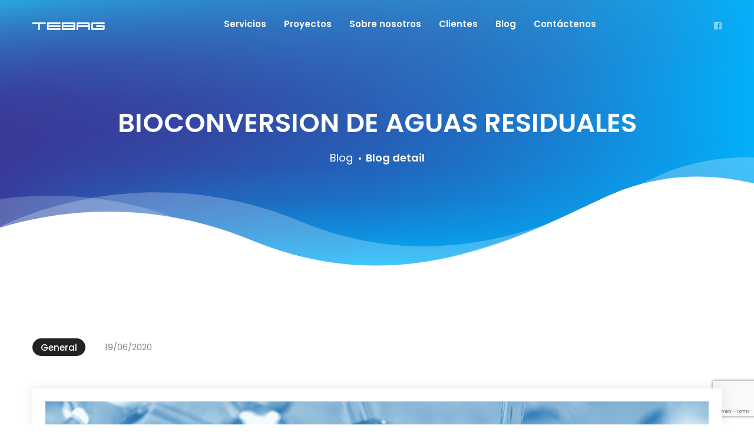

--- FILE ---
content_type: text/html; charset=UTF-8
request_url: https://tebag.cr/bioconversion-de-aguas-residuales/
body_size: 11894
content:

<!DOCTYPE html>
<html class="no-js" lang="es-CR">
<head>
    <meta charset="UTF-8">
    <meta name="viewport" content="width=device-width, initial-scale=1">
	<meta name='robots' content='index, follow, max-image-preview:large, max-snippet:-1, max-video-preview:-1' />
	<style>img:is([sizes="auto" i], [sizes^="auto," i]) { contain-intrinsic-size: 3000px 1500px }</style>
	
	<!-- This site is optimized with the Yoast SEO plugin v25.3 - https://yoast.com/wordpress/plugins/seo/ -->
	<title>BIOCONVERSION DE AGUAS RESIDUALES - TEBAG</title>
	<link rel="canonical" href="https://tebag.cr/bioconversion-de-aguas-residuales/" />
	<meta property="og:locale" content="es_ES" />
	<meta property="og:type" content="article" />
	<meta property="og:title" content="BIOCONVERSION DE AGUAS RESIDUALES - TEBAG" />
	<meta property="og:description" content="El concepto de la bioconversión de aguas residuales permitir entender a un nivel macro, la “magia” que sucede dentro de un reactor biológico, ya sea aerobio a anaerobio. Reactor aerobio Al reactor se le suministra en forma casi continua, un sustrato orgánico (=agua residual a tratar) que es asimilado por una población bacteriana (=biomasa) altamente ..." />
	<meta property="og:url" content="https://tebag.cr/bioconversion-de-aguas-residuales/" />
	<meta property="og:site_name" content="TEBAG" />
	<meta property="article:published_time" content="2020-06-19T23:02:23+00:00" />
	<meta property="article:modified_time" content="2020-11-17T20:17:49+00:00" />
	<meta property="og:image" content="https://tebag.cr/wp-content/uploads/2020/06/bio.jpg" />
	<meta property="og:image:width" content="1600" />
	<meta property="og:image:height" content="900" />
	<meta property="og:image:type" content="image/jpeg" />
	<meta name="author" content="admin" />
	<meta name="twitter:card" content="summary_large_image" />
	<meta name="twitter:label1" content="Written by" />
	<meta name="twitter:data1" content="admin" />
	<meta name="twitter:label2" content="Est. reading time" />
	<meta name="twitter:data2" content="2 minutos" />
	<script type="application/ld+json" class="yoast-schema-graph">{"@context":"https://schema.org","@graph":[{"@type":"WebPage","@id":"https://tebag.cr/bioconversion-de-aguas-residuales/","url":"https://tebag.cr/bioconversion-de-aguas-residuales/","name":"BIOCONVERSION DE AGUAS RESIDUALES - TEBAG","isPartOf":{"@id":"https://tebag.cr/#website"},"primaryImageOfPage":{"@id":"https://tebag.cr/bioconversion-de-aguas-residuales/#primaryimage"},"image":{"@id":"https://tebag.cr/bioconversion-de-aguas-residuales/#primaryimage"},"thumbnailUrl":"https://tebag.cr/wp-content/uploads/2020/06/bio.jpg","datePublished":"2020-06-19T23:02:23+00:00","dateModified":"2020-11-17T20:17:49+00:00","author":{"@id":"https://tebag.cr/#/schema/person/5378fe375ae6920b81bf0b7527a17f4e"},"breadcrumb":{"@id":"https://tebag.cr/bioconversion-de-aguas-residuales/#breadcrumb"},"inLanguage":"es-CR","potentialAction":[{"@type":"ReadAction","target":["https://tebag.cr/bioconversion-de-aguas-residuales/"]}]},{"@type":"ImageObject","inLanguage":"es-CR","@id":"https://tebag.cr/bioconversion-de-aguas-residuales/#primaryimage","url":"https://tebag.cr/wp-content/uploads/2020/06/bio.jpg","contentUrl":"https://tebag.cr/wp-content/uploads/2020/06/bio.jpg","width":1600,"height":900},{"@type":"BreadcrumbList","@id":"https://tebag.cr/bioconversion-de-aguas-residuales/#breadcrumb","itemListElement":[{"@type":"ListItem","position":1,"name":"Portada","item":"https://tebag.cr/"},{"@type":"ListItem","position":2,"name":"Blog","item":"https://tebag.cr/blog/"},{"@type":"ListItem","position":3,"name":"BIOCONVERSION DE AGUAS RESIDUALES"}]},{"@type":"WebSite","@id":"https://tebag.cr/#website","url":"https://tebag.cr/","name":"TEBAG","description":"Plantas de Tratamiento Costa Rica","potentialAction":[{"@type":"SearchAction","target":{"@type":"EntryPoint","urlTemplate":"https://tebag.cr/?s={search_term_string}"},"query-input":{"@type":"PropertyValueSpecification","valueRequired":true,"valueName":"search_term_string"}}],"inLanguage":"es-CR"},{"@type":"Person","@id":"https://tebag.cr/#/schema/person/5378fe375ae6920b81bf0b7527a17f4e","name":"admin","image":{"@type":"ImageObject","inLanguage":"es-CR","@id":"https://tebag.cr/#/schema/person/image/","url":"https://secure.gravatar.com/avatar/8cd64cf0bd9ec9be3930d015d09bb2cd?s=96&d=mm&r=g","contentUrl":"https://secure.gravatar.com/avatar/8cd64cf0bd9ec9be3930d015d09bb2cd?s=96&d=mm&r=g","caption":"admin"},"url":"https://tebag.cr/author/abdicarcommunications_zgbfj49n/"}]}</script>
	<!-- / Yoast SEO plugin. -->


<link rel='dns-prefetch' href='//fonts.googleapis.com' />
<link rel="alternate" type="application/rss+xml" title="TEBAG &raquo; Feed" href="https://tebag.cr/feed/" />
<link rel="alternate" type="application/rss+xml" title="TEBAG &raquo; RSS de los comentarios" href="https://tebag.cr/comments/feed/" />
<script type="text/javascript">
/* <![CDATA[ */
window._wpemojiSettings = {"baseUrl":"https:\/\/s.w.org\/images\/core\/emoji\/15.0.3\/72x72\/","ext":".png","svgUrl":"https:\/\/s.w.org\/images\/core\/emoji\/15.0.3\/svg\/","svgExt":".svg","source":{"concatemoji":"https:\/\/tebag.cr\/wp-includes\/js\/wp-emoji-release.min.js?ver=45a934fc4271dff232c2a56099db060e"}};
/*! This file is auto-generated */
!function(i,n){var o,s,e;function c(e){try{var t={supportTests:e,timestamp:(new Date).valueOf()};sessionStorage.setItem(o,JSON.stringify(t))}catch(e){}}function p(e,t,n){e.clearRect(0,0,e.canvas.width,e.canvas.height),e.fillText(t,0,0);var t=new Uint32Array(e.getImageData(0,0,e.canvas.width,e.canvas.height).data),r=(e.clearRect(0,0,e.canvas.width,e.canvas.height),e.fillText(n,0,0),new Uint32Array(e.getImageData(0,0,e.canvas.width,e.canvas.height).data));return t.every(function(e,t){return e===r[t]})}function u(e,t,n){switch(t){case"flag":return n(e,"\ud83c\udff3\ufe0f\u200d\u26a7\ufe0f","\ud83c\udff3\ufe0f\u200b\u26a7\ufe0f")?!1:!n(e,"\ud83c\uddfa\ud83c\uddf3","\ud83c\uddfa\u200b\ud83c\uddf3")&&!n(e,"\ud83c\udff4\udb40\udc67\udb40\udc62\udb40\udc65\udb40\udc6e\udb40\udc67\udb40\udc7f","\ud83c\udff4\u200b\udb40\udc67\u200b\udb40\udc62\u200b\udb40\udc65\u200b\udb40\udc6e\u200b\udb40\udc67\u200b\udb40\udc7f");case"emoji":return!n(e,"\ud83d\udc26\u200d\u2b1b","\ud83d\udc26\u200b\u2b1b")}return!1}function f(e,t,n){var r="undefined"!=typeof WorkerGlobalScope&&self instanceof WorkerGlobalScope?new OffscreenCanvas(300,150):i.createElement("canvas"),a=r.getContext("2d",{willReadFrequently:!0}),o=(a.textBaseline="top",a.font="600 32px Arial",{});return e.forEach(function(e){o[e]=t(a,e,n)}),o}function t(e){var t=i.createElement("script");t.src=e,t.defer=!0,i.head.appendChild(t)}"undefined"!=typeof Promise&&(o="wpEmojiSettingsSupports",s=["flag","emoji"],n.supports={everything:!0,everythingExceptFlag:!0},e=new Promise(function(e){i.addEventListener("DOMContentLoaded",e,{once:!0})}),new Promise(function(t){var n=function(){try{var e=JSON.parse(sessionStorage.getItem(o));if("object"==typeof e&&"number"==typeof e.timestamp&&(new Date).valueOf()<e.timestamp+604800&&"object"==typeof e.supportTests)return e.supportTests}catch(e){}return null}();if(!n){if("undefined"!=typeof Worker&&"undefined"!=typeof OffscreenCanvas&&"undefined"!=typeof URL&&URL.createObjectURL&&"undefined"!=typeof Blob)try{var e="postMessage("+f.toString()+"("+[JSON.stringify(s),u.toString(),p.toString()].join(",")+"));",r=new Blob([e],{type:"text/javascript"}),a=new Worker(URL.createObjectURL(r),{name:"wpTestEmojiSupports"});return void(a.onmessage=function(e){c(n=e.data),a.terminate(),t(n)})}catch(e){}c(n=f(s,u,p))}t(n)}).then(function(e){for(var t in e)n.supports[t]=e[t],n.supports.everything=n.supports.everything&&n.supports[t],"flag"!==t&&(n.supports.everythingExceptFlag=n.supports.everythingExceptFlag&&n.supports[t]);n.supports.everythingExceptFlag=n.supports.everythingExceptFlag&&!n.supports.flag,n.DOMReady=!1,n.readyCallback=function(){n.DOMReady=!0}}).then(function(){return e}).then(function(){var e;n.supports.everything||(n.readyCallback(),(e=n.source||{}).concatemoji?t(e.concatemoji):e.wpemoji&&e.twemoji&&(t(e.twemoji),t(e.wpemoji)))}))}((window,document),window._wpemojiSettings);
/* ]]> */
</script>
<link rel='stylesheet' id='gs-swiper-css' href='https://tebag.cr/wp-content/plugins/gs-logo-slider/assets/libs/swiper-js/swiper.min.css?ver=3.7.4' type='text/css' media='all' />
<link rel='stylesheet' id='gs-tippyjs-css' href='https://tebag.cr/wp-content/plugins/gs-logo-slider/assets/libs/tippyjs/tippy.css?ver=3.7.4' type='text/css' media='all' />
<link rel='stylesheet' id='gs-logo-public-css' href='https://tebag.cr/wp-content/plugins/gs-logo-slider/assets/css/gs-logo.min.css?ver=3.7.4' type='text/css' media='all' />
<link rel='stylesheet' id='qodeblock-fontawesome-css' href='https://tebag.cr/wp-content/plugins/qodeblock/dist/assets/fontawesome/css/all.min.css?ver=1667868590' type='text/css' media='all' />
<style id='wp-emoji-styles-inline-css' type='text/css'>

	img.wp-smiley, img.emoji {
		display: inline !important;
		border: none !important;
		box-shadow: none !important;
		height: 1em !important;
		width: 1em !important;
		margin: 0 0.07em !important;
		vertical-align: -0.1em !important;
		background: none !important;
		padding: 0 !important;
	}
</style>
<link rel='stylesheet' id='wp-block-library-css' href='https://tebag.cr/wp-includes/css/dist/block-library/style.min.css?ver=45a934fc4271dff232c2a56099db060e' type='text/css' media='all' />
<link rel='stylesheet' id='qodeblock-style-css-css' href='https://tebag.cr/wp-content/plugins/qodeblock/dist/blocks.style.build.css?ver=1667868590' type='text/css' media='all' />
<style id='classic-theme-styles-inline-css' type='text/css'>
/*! This file is auto-generated */
.wp-block-button__link{color:#fff;background-color:#32373c;border-radius:9999px;box-shadow:none;text-decoration:none;padding:calc(.667em + 2px) calc(1.333em + 2px);font-size:1.125em}.wp-block-file__button{background:#32373c;color:#fff;text-decoration:none}
</style>
<style id='global-styles-inline-css' type='text/css'>
:root{--wp--preset--aspect-ratio--square: 1;--wp--preset--aspect-ratio--4-3: 4/3;--wp--preset--aspect-ratio--3-4: 3/4;--wp--preset--aspect-ratio--3-2: 3/2;--wp--preset--aspect-ratio--2-3: 2/3;--wp--preset--aspect-ratio--16-9: 16/9;--wp--preset--aspect-ratio--9-16: 9/16;--wp--preset--color--black: #000000;--wp--preset--color--cyan-bluish-gray: #abb8c3;--wp--preset--color--white: #ffffff;--wp--preset--color--pale-pink: #f78da7;--wp--preset--color--vivid-red: #cf2e2e;--wp--preset--color--luminous-vivid-orange: #ff6900;--wp--preset--color--luminous-vivid-amber: #fcb900;--wp--preset--color--light-green-cyan: #7bdcb5;--wp--preset--color--vivid-green-cyan: #00d084;--wp--preset--color--pale-cyan-blue: #8ed1fc;--wp--preset--color--vivid-cyan-blue: #0693e3;--wp--preset--color--vivid-purple: #9b51e0;--wp--preset--gradient--vivid-cyan-blue-to-vivid-purple: linear-gradient(135deg,rgba(6,147,227,1) 0%,rgb(155,81,224) 100%);--wp--preset--gradient--light-green-cyan-to-vivid-green-cyan: linear-gradient(135deg,rgb(122,220,180) 0%,rgb(0,208,130) 100%);--wp--preset--gradient--luminous-vivid-amber-to-luminous-vivid-orange: linear-gradient(135deg,rgba(252,185,0,1) 0%,rgba(255,105,0,1) 100%);--wp--preset--gradient--luminous-vivid-orange-to-vivid-red: linear-gradient(135deg,rgba(255,105,0,1) 0%,rgb(207,46,46) 100%);--wp--preset--gradient--very-light-gray-to-cyan-bluish-gray: linear-gradient(135deg,rgb(238,238,238) 0%,rgb(169,184,195) 100%);--wp--preset--gradient--cool-to-warm-spectrum: linear-gradient(135deg,rgb(74,234,220) 0%,rgb(151,120,209) 20%,rgb(207,42,186) 40%,rgb(238,44,130) 60%,rgb(251,105,98) 80%,rgb(254,248,76) 100%);--wp--preset--gradient--blush-light-purple: linear-gradient(135deg,rgb(255,206,236) 0%,rgb(152,150,240) 100%);--wp--preset--gradient--blush-bordeaux: linear-gradient(135deg,rgb(254,205,165) 0%,rgb(254,45,45) 50%,rgb(107,0,62) 100%);--wp--preset--gradient--luminous-dusk: linear-gradient(135deg,rgb(255,203,112) 0%,rgb(199,81,192) 50%,rgb(65,88,208) 100%);--wp--preset--gradient--pale-ocean: linear-gradient(135deg,rgb(255,245,203) 0%,rgb(182,227,212) 50%,rgb(51,167,181) 100%);--wp--preset--gradient--electric-grass: linear-gradient(135deg,rgb(202,248,128) 0%,rgb(113,206,126) 100%);--wp--preset--gradient--midnight: linear-gradient(135deg,rgb(2,3,129) 0%,rgb(40,116,252) 100%);--wp--preset--font-size--small: 13px;--wp--preset--font-size--medium: 20px;--wp--preset--font-size--large: 36px;--wp--preset--font-size--x-large: 42px;--wp--preset--spacing--20: 0.44rem;--wp--preset--spacing--30: 0.67rem;--wp--preset--spacing--40: 1rem;--wp--preset--spacing--50: 1.5rem;--wp--preset--spacing--60: 2.25rem;--wp--preset--spacing--70: 3.38rem;--wp--preset--spacing--80: 5.06rem;--wp--preset--shadow--natural: 6px 6px 9px rgba(0, 0, 0, 0.2);--wp--preset--shadow--deep: 12px 12px 50px rgba(0, 0, 0, 0.4);--wp--preset--shadow--sharp: 6px 6px 0px rgba(0, 0, 0, 0.2);--wp--preset--shadow--outlined: 6px 6px 0px -3px rgba(255, 255, 255, 1), 6px 6px rgba(0, 0, 0, 1);--wp--preset--shadow--crisp: 6px 6px 0px rgba(0, 0, 0, 1);}:where(.is-layout-flex){gap: 0.5em;}:where(.is-layout-grid){gap: 0.5em;}body .is-layout-flex{display: flex;}.is-layout-flex{flex-wrap: wrap;align-items: center;}.is-layout-flex > :is(*, div){margin: 0;}body .is-layout-grid{display: grid;}.is-layout-grid > :is(*, div){margin: 0;}:where(.wp-block-columns.is-layout-flex){gap: 2em;}:where(.wp-block-columns.is-layout-grid){gap: 2em;}:where(.wp-block-post-template.is-layout-flex){gap: 1.25em;}:where(.wp-block-post-template.is-layout-grid){gap: 1.25em;}.has-black-color{color: var(--wp--preset--color--black) !important;}.has-cyan-bluish-gray-color{color: var(--wp--preset--color--cyan-bluish-gray) !important;}.has-white-color{color: var(--wp--preset--color--white) !important;}.has-pale-pink-color{color: var(--wp--preset--color--pale-pink) !important;}.has-vivid-red-color{color: var(--wp--preset--color--vivid-red) !important;}.has-luminous-vivid-orange-color{color: var(--wp--preset--color--luminous-vivid-orange) !important;}.has-luminous-vivid-amber-color{color: var(--wp--preset--color--luminous-vivid-amber) !important;}.has-light-green-cyan-color{color: var(--wp--preset--color--light-green-cyan) !important;}.has-vivid-green-cyan-color{color: var(--wp--preset--color--vivid-green-cyan) !important;}.has-pale-cyan-blue-color{color: var(--wp--preset--color--pale-cyan-blue) !important;}.has-vivid-cyan-blue-color{color: var(--wp--preset--color--vivid-cyan-blue) !important;}.has-vivid-purple-color{color: var(--wp--preset--color--vivid-purple) !important;}.has-black-background-color{background-color: var(--wp--preset--color--black) !important;}.has-cyan-bluish-gray-background-color{background-color: var(--wp--preset--color--cyan-bluish-gray) !important;}.has-white-background-color{background-color: var(--wp--preset--color--white) !important;}.has-pale-pink-background-color{background-color: var(--wp--preset--color--pale-pink) !important;}.has-vivid-red-background-color{background-color: var(--wp--preset--color--vivid-red) !important;}.has-luminous-vivid-orange-background-color{background-color: var(--wp--preset--color--luminous-vivid-orange) !important;}.has-luminous-vivid-amber-background-color{background-color: var(--wp--preset--color--luminous-vivid-amber) !important;}.has-light-green-cyan-background-color{background-color: var(--wp--preset--color--light-green-cyan) !important;}.has-vivid-green-cyan-background-color{background-color: var(--wp--preset--color--vivid-green-cyan) !important;}.has-pale-cyan-blue-background-color{background-color: var(--wp--preset--color--pale-cyan-blue) !important;}.has-vivid-cyan-blue-background-color{background-color: var(--wp--preset--color--vivid-cyan-blue) !important;}.has-vivid-purple-background-color{background-color: var(--wp--preset--color--vivid-purple) !important;}.has-black-border-color{border-color: var(--wp--preset--color--black) !important;}.has-cyan-bluish-gray-border-color{border-color: var(--wp--preset--color--cyan-bluish-gray) !important;}.has-white-border-color{border-color: var(--wp--preset--color--white) !important;}.has-pale-pink-border-color{border-color: var(--wp--preset--color--pale-pink) !important;}.has-vivid-red-border-color{border-color: var(--wp--preset--color--vivid-red) !important;}.has-luminous-vivid-orange-border-color{border-color: var(--wp--preset--color--luminous-vivid-orange) !important;}.has-luminous-vivid-amber-border-color{border-color: var(--wp--preset--color--luminous-vivid-amber) !important;}.has-light-green-cyan-border-color{border-color: var(--wp--preset--color--light-green-cyan) !important;}.has-vivid-green-cyan-border-color{border-color: var(--wp--preset--color--vivid-green-cyan) !important;}.has-pale-cyan-blue-border-color{border-color: var(--wp--preset--color--pale-cyan-blue) !important;}.has-vivid-cyan-blue-border-color{border-color: var(--wp--preset--color--vivid-cyan-blue) !important;}.has-vivid-purple-border-color{border-color: var(--wp--preset--color--vivid-purple) !important;}.has-vivid-cyan-blue-to-vivid-purple-gradient-background{background: var(--wp--preset--gradient--vivid-cyan-blue-to-vivid-purple) !important;}.has-light-green-cyan-to-vivid-green-cyan-gradient-background{background: var(--wp--preset--gradient--light-green-cyan-to-vivid-green-cyan) !important;}.has-luminous-vivid-amber-to-luminous-vivid-orange-gradient-background{background: var(--wp--preset--gradient--luminous-vivid-amber-to-luminous-vivid-orange) !important;}.has-luminous-vivid-orange-to-vivid-red-gradient-background{background: var(--wp--preset--gradient--luminous-vivid-orange-to-vivid-red) !important;}.has-very-light-gray-to-cyan-bluish-gray-gradient-background{background: var(--wp--preset--gradient--very-light-gray-to-cyan-bluish-gray) !important;}.has-cool-to-warm-spectrum-gradient-background{background: var(--wp--preset--gradient--cool-to-warm-spectrum) !important;}.has-blush-light-purple-gradient-background{background: var(--wp--preset--gradient--blush-light-purple) !important;}.has-blush-bordeaux-gradient-background{background: var(--wp--preset--gradient--blush-bordeaux) !important;}.has-luminous-dusk-gradient-background{background: var(--wp--preset--gradient--luminous-dusk) !important;}.has-pale-ocean-gradient-background{background: var(--wp--preset--gradient--pale-ocean) !important;}.has-electric-grass-gradient-background{background: var(--wp--preset--gradient--electric-grass) !important;}.has-midnight-gradient-background{background: var(--wp--preset--gradient--midnight) !important;}.has-small-font-size{font-size: var(--wp--preset--font-size--small) !important;}.has-medium-font-size{font-size: var(--wp--preset--font-size--medium) !important;}.has-large-font-size{font-size: var(--wp--preset--font-size--large) !important;}.has-x-large-font-size{font-size: var(--wp--preset--font-size--x-large) !important;}
:where(.wp-block-post-template.is-layout-flex){gap: 1.25em;}:where(.wp-block-post-template.is-layout-grid){gap: 1.25em;}
:where(.wp-block-columns.is-layout-flex){gap: 2em;}:where(.wp-block-columns.is-layout-grid){gap: 2em;}
:root :where(.wp-block-pullquote){font-size: 1.5em;line-height: 1.6;}
</style>
<link rel='stylesheet' id='contact-form-7-css' href='https://tebag.cr/wp-content/plugins/contact-form-7/includes/css/styles.css?ver=6.0.6' type='text/css' media='all' />
<link rel='stylesheet' id='yuyu-base-css' href='https://tebag.cr/wp-content/themes/yuyu/style.css?ver=45a934fc4271dff232c2a56099db060e' type='text/css' media='all' />
<link rel='stylesheet' id='yuyu-fonts-css' href='//fonts.googleapis.com/css?family=Poppins%3A300%2C300i%2C400%2C400i%2C500%2C500i%2C600%2C600i%2C700%2C700i%26subset%3Dlatin%2Clatin-ext&#038;ver=1.0.0' type='text/css' media='all' />
<link rel='stylesheet' id='yuyu-style-css' href='https://tebag.cr/wp-content/themes/yuyu/assets/dist/css/style.min.css?ver=45a934fc4271dff232c2a56099db060e' type='text/css' media='all' />
<script type="text/javascript" id="jquery-core-js-extra">
/* <![CDATA[ */
var get = {"ajaxurl":"https:\/\/tebag.cr\/wp-admin\/admin-ajax.php","siteurl":"https:\/\/tebag.cr"};
/* ]]> */
</script>
<script type="text/javascript" src="https://tebag.cr/wp-includes/js/jquery/jquery.min.js?ver=3.7.1" id="jquery-core-js"></script>
<script type="text/javascript" src="https://tebag.cr/wp-content/themes/yuyu/assets/src/js/jquery-migrate.min.js?ver=1.4.1-wp" id="jquery-migrate-js"></script>
<script></script><link rel="EditURI" type="application/rsd+xml" title="RSD" href="https://tebag.cr/xmlrpc.php?rsd" />
<link rel="alternate" title="oEmbed (JSON)" type="application/json+oembed" href="https://tebag.cr/wp-json/oembed/1.0/embed?url=https%3A%2F%2Ftebag.cr%2Fbioconversion-de-aguas-residuales%2F" />
<link rel="alternate" title="oEmbed (XML)" type="text/xml+oembed" href="https://tebag.cr/wp-json/oembed/1.0/embed?url=https%3A%2F%2Ftebag.cr%2Fbioconversion-de-aguas-residuales%2F&#038;format=xml" />
<meta name="generator" content="Powered by WPBakery Page Builder - drag and drop page builder for WordPress."/>
<style type="text/css" id="sns_global_styles">.cs-banner__title{
text-shadow: 2px 2px 7px #000000;
}

.cs-banner__description{
text-shadow: 2px 2px 7px #000000;
}
</style><noscript><style> .wpb_animate_when_almost_visible { opacity: 1; }</style></noscript></head>
<body data-rsssl=1 class="post-template-default single single-post postid-2376 single-format-standard  wpb-js-composer js-comp-ver-8.1 vc_responsive">

		<div class="cs-preloader cs-preloader--spinner js-preloader">
		<svg class="lds-comets" width="70px"  height="70px"  xmlns="http://www.w3.org/2000/svg" viewBox="0 0 100 100" preserveAspectRatio="xMidYMid">
			<g transform="rotate(101.952 50 50)">
				<path fill="#222" d="M91,74.1C75.6,98,40.7,102.4,21.2,81c11,9.9,26.8,13.5,40.8,8.7c7.4-2.5,13.9-7.2,18.7-13.3 c1.8-2.3,3.5-7.6,6.7-8C90.5,67.9,92.7,71.5,91,74.1z"></path>
				<path fill="#3e67a5" d="M50.7,5c-4,0.2-4.9,5.9-1.1,7.3c1.8,0.6,4.1,0.1,5.9,0.3c2.1,0.1,4.3,0.5,6.4,0.9c5.8,1.4,11.3,4,16,7.8 C89.8,31.1,95.2,47,92,62c4.2-13.1,1.6-27.5-6.4-38.7c-3.4-4.7-7.8-8.7-12.7-11.7C66.6,7.8,58.2,4.6,50.7,5z"></path>
				<path fill="#222248" d="M30.9,13.4C12,22.7,2.1,44.2,7.6,64.8c0.8,3.2,3.8,14.9,9.3,10.5c2.4-2,1.1-4.4-0.2-6.6 c-1.7-3-3.1-6.2-4-9.5C10.6,51,11.1,41.9,14.4,34c4.7-11.5,14.1-19.7,25.8-23.8C37,11,33.9,11.9,30.9,13.4z"></path></g>
		</svg>
	</div>

<div class="page-wrapper js-full-height">
	<div class="main-wrapper">
		
<header class="js-header cs-header cs-header--simple -light cs-header-t scroll-1">
	<div class="container">
		<div class="cs-header__wrap">
					<a href="https://tebag.cr/" class="logo">

							<img src="https://tebag.cr/wp-content/uploads/2019/11/tebag_azul_2.png" alt="TEBAG" class="logo">
				<img src="https://tebag.cr/wp-content/uploads/2019/11/tebag_blanco_3.png" alt="TEBAG"
					 class="logo-light">
				<img src="https://tebag.cr/wp-content/uploads/2019/11/tebag_azul_2.png" alt="TEBAG"
					 class="logo-scroll">
						</a>
				<div class="cs-header__overlay js-menu-toggle"></div>
			<div class="cs-header__inner">
				<div class="cs-header__menu">
					<ul id="menu-pronto" class="menu"><li id="menu-item-2329" class="menu-item menu-item-type-post_type menu-item-object-page menu-item-2329"><a href="https://tebag.cr/servicios/">Servicios</a></li>
<li id="menu-item-2355" class="menu-item menu-item-type-post_type menu-item-object-page menu-item-2355"><a href="https://tebag.cr/proyectos/">Proyectos</a></li>
<li id="menu-item-2306" class="menu-item menu-item-type-post_type menu-item-object-page menu-item-2306"><a href="https://tebag.cr/sobre-nosotros/">Sobre nosotros</a></li>
<li id="menu-item-2560" class="menu-item menu-item-type-post_type menu-item-object-page menu-item-2560"><a href="https://tebag.cr/clients/">Clientes</a></li>
<li id="menu-item-2330" class="menu-item menu-item-type-post_type menu-item-object-page current_page_parent menu-item-2330"><a href="https://tebag.cr/blog/">Blog</a></li>
<li id="menu-item-2368" class="menu-item menu-item-type-post_type menu-item-object-page menu-item-2368"><a href="https://tebag.cr/contactenos/">Contáctenos</a></li>
</ul>				</div>
									<div class="cs-header__info">
													<ul class="cs-header__socials">
																	<li>
										<a href="https://www.facebook.com/TEBAGCR"
										   target="_blank">
											<i class="fab fa-facebook"></i>
										</a>
									</li>
															</ul>
											</div>
							</div>
			<div class="cs-header__mobile-btn js-menu-toggle">
				<span></span>
				<span></span>
				<span></span>
			</div>
		</div>
	</div>
</header>

<div class="yuyu-banner  js-banner-animation yuyu-banner--mask yuyu-banner--light">
	<img src="https://tebag.cr/wp-content/uploads/2019/11/fondotebag.png" class="s-img-switch" alt="Banner image" />		<svg width="1920px" height="279px" viewBox="0 0 1920 279" version="1.1"
			 xmlns="http://www.w3.org/2000/svg" xmlns:xlink="http://www.w3.org/1999/xlink">
			<g>
				<path d="M0,181.813417 C143.0142,135.241038 379.488111,96.817213 648.562046,208.224923 C1088.0887,390.206674 1431.87052,123.237316 1598.1385,72.8360738 C1726.80804,33.8321425 1826.14516,47.1311231 1919.98474,69.4551474 L1920,279 L0,279 L0,181.813417 Z"></path>
				<path opacity="0.25" class="js-path-change" data-move="20" data-opacity-from="0.25"
					  data-opacity-to="1"
					  d="M0.00915732741,182.860243 C86.0803247,138.719909 396.185619,6.04280933 768.555908,160.063201 C1208.08442,341.861274 1551.8677,75.1613774 1718.13638,24.8110059 C1793.9907,1.8403963 1859.65077,-2.97118045 1920,1.518281 L1920,279 C640.006105,279 0.00915732741,279 0.00915732741,279 L0.00915732741,182.860243 Z"></path>
				<path opacity="0.2" class="js-path-change" data-move="-20" data-opacity-from="0.2"
					  data-opacity-to="1"
					  d="M0,107.03836 C149.419611,84.6455639 349.95764,88.3563133 550.379513,194.748283 C642.735547,243.774464 778.339057,271.525036 957.190041,278 C1198.6297,261.6716 1407.67089,150.677156 1522.19489,125.552918 C1698.13587,86.9550398 1807.83973,132.521161 1920,171.37292 L1920,279 C640,279 0,279 0,279 L0,107.03836 Z"></path>
			</g>
		</svg>
	
	<div class="container">
		<div class="row">
			<div class="col-12 col-md-10 offset-md-1">
				<div class="yuyu-banner__box" data-scale="0.7" data-offset="15">
					<h2 class="yuyu-banner__title t-light">
						BIOCONVERSION DE AGUAS RESIDUALES</h2>
										<ul class="yuyu-banner__breadcrumbs t-light">
						<li><a href="https://tebag.cr/blog/">Blog</a></li>
						<li>Blog detail</li>
					</ul>
											</div>
		</div>
	</div>
</div>
</div>
	<div class="yuyu-page yuyu-page--single">
		<div class="container">
			<div class="row flex-row-reverse">
				<div class="col-12 ">
					
<div class="yuyu-single ">
	<div class="yuyu-single__top">
		<div class="yuyu-single__categories">
							<a href="https://tebag.cr/category/general/"
				   style="color: #222">
					<span>General</span>
				</a>
					</div>
		<div class="yuyu-single__top-box">
			<div class="yuyu-single__date">19/06/2020</div>
					</div>
	</div>
			<div class="yuyu-single__banner">
			<div class="post-media post-media--image"><img src="https://tebag.cr/wp-content/uploads/2020/06/bio.jpg" class="" alt="" /></div>		</div>
			<div class="yuyu-single__content">
			
<p>El concepto de la bioconversión de aguas residuales permitir entender a un nivel macro, la “magia” que sucede dentro de un reactor biológico, ya sea aerobio a anaerobio.</p>



<h2 class="wp-block-heading">Reactor aerobio</h2>



<p><br>Al reactor se le suministra en forma casi continua, un sustrato orgánico (=agua residual a tratar) que es asimilado por una población bacteriana (=biomasa) altamente concentrada. A esta población, a su vez, se le suministra oxigeno el cual es utilizado por los microorganismos (=proceso de respiración) para la CONVERSION del sustrato en nuevos microorganismos (aumento de biomasa = anabolismo) y para la obtención de la energía (catabolismo) para sus procesos metabólicos.</p>



<figure class="wp-block-image size-large"><img fetchpriority="high" decoding="async" width="353" height="178" src="https://tebag.cr/wp-content/uploads/2020/06/image.png" alt="" class="wp-image-2377" srcset="https://tebag.cr/wp-content/uploads/2020/06/image.png 353w, https://tebag.cr/wp-content/uploads/2020/06/image-300x151.png 300w" sizes="(max-width: 353px) 100vw, 353px" /></figure>



<p>Sustrato orgánico &nbsp; &nbsp; ?&nbsp; medido con el parámetro DQO [g O<sub>2</sub>/litro]</p>



<p>Biomasa producida&nbsp; ?&nbsp; medida con el parámetro DQO =&nbsp; 1,42 g O<sub>2</sub>/g SSV&nbsp;</p>



<p>SSV = Sólidos Suspendidos Volátiles</p>



<p>Los microorganismos aerobios (SSV) tienen una composición C<sub>5</sub>H<sub>7</sub>NO<sub>2</sub>, cuya DQO es 1,42 g O<sub>2</sub>/g SSV.&nbsp;</p>



<p>Este proceso se puede expresar en términos de energía medida en unidades de oxígeno [g O<sub>2</sub>], y se plantea de la siguiente forma para un reactor biológico-aerobio:</p>



<h3 class="wp-block-heading">Ecuación de la Bioconversión AEROBIA</h3>



<figure class="wp-block-table"><table><tbody><tr><td>ΔS</td><td></td><td>1,42 ΔX</td><td></td><td>ΔO<sub>2</sub></td></tr><tr><td>Sustrato consumido</td><td>=</td><td>Biomasa producida</td><td>+</td><td>Energía consumida = Oxigeno respirado</td></tr><tr><td>[g O<sub>2</sub>]</td><td></td><td>[g O<sub>2</sub>]</td><td></td><td>[g O<sub>2</sub>]</td></tr></tbody></table></figure>



<p>Para que el proceso aerobio se lleve a cabo, es necesario suministrar en forma continua suficiente oxigeno (=ΔO<sub>2</sub>) para satisfacer la demanda del sistema. De no suministrarse la demanda que el reactor requiere, la remoción del sustrato se detendrá, o en el sistema se empezarán a presentarse condiciones y procesos  anaerobios.</p>



<p>Reactor anaerobio</p>



<p>Similar a lo que se ha descrito para un reactor biológico aerobio, en un reactor anaerobio&nbsp; se define la ecuación de la siguiente forma:</p>



<p>Ecuación de la Bioconversión ANAEROBIA</p>



<figure class="wp-block-table"><table><tbody><tr><td>ΔS</td><td></td><td>1,22 ΔX</td><td></td><td>4,0 ΔCH<sub>4</sub></td></tr><tr><td>Sustrato consumido</td><td>=</td><td>Biomasa producida</td><td>+</td><td>Metano producido</td></tr><tr><td>[g O<sub>2</sub>]</td><td></td><td>[g O<sub>2</sub>]</td><td></td><td>[g O<sub>2</sub>]</td></tr></tbody></table></figure>



<p>Los microorganismos anaerobios (SSV) tienen una composición C<sub>5</sub>H<sub>9</sub>NO<sub>3</sub>, cuya DQO es 1,22 g O<sub>2</sub>/g SSV.En este caso, el sustrato consumido  se convierte en biomasa y metano (CH<sub>4</sub>),  que es un combustible con múltiples como sustituto de combustibles fósiles o para generación de energía eléctrica.</p>



<figure class="wp-block-image size-large"><img decoding="async" width="344" height="151" src="https://tebag.cr/wp-content/uploads/2020/06/image-1.png" alt="" class="wp-image-2378" srcset="https://tebag.cr/wp-content/uploads/2020/06/image-1.png 344w, https://tebag.cr/wp-content/uploads/2020/06/image-1-300x132.png 300w" sizes="(max-width: 344px) 100vw, 344px" /></figure>
		</div>
					<div class="yuyu-single__info">
							<div class="yuyu-single__share">
					<h5 class="yuyu-single__share-title">Share:</h5>
								<div class="cs-share-icons t-left">
				<ul>
											<li>
							<a href="#"
							   data-share="http://www.facebook.com/sharer.php?u=https%3A%2F%2Ftebag.cr%2Fbioconversion-de-aguas-residuales%2F"
							   class="facebook"><i class="fab fa-facebook-f"></i></a></li>
											<li>
							<a href="#"
							   data-share="https://twitter.com/intent/tweet?text=BIOCONVERSION+DE+AGUAS+RESIDUALES&url=https%3A%2F%2Ftebag.cr%2Fbioconversion-de-aguas-residuales%2F&via=TEBAG"
							   class="twitter"><i class="fab fa-twitter"></i></a></li>
											<li>
							<a href="#"
							   data-share="http://pinterest.com/pin/create/link/?url=https://tebag.cr/bioconversion-de-aguas-residuales/&amp;media=https://tebag.cr/wp-content/uploads/2020/06/bio.jpg&description=BIOCONVERSION+DE+AGUAS+RESIDUALES"
							   class="pinterest"><i
										class="fab fa-pinterest-p"></i></a>
						</li>
											<li><a href="#"
							   data-share="https://www.linkedin.com/cws/share?url=https://tebag.cr/bioconversion-de-aguas-residuales/"
							   class="linkedin"><i class="fab fa-linkedin-in"></i></a></li>
									</ul>
			</div>
							</div>
						</div>
			<div class="yuyu-pagination">
							<div class="yuyu-pagination__nav yuyu-pagination__nav--prev">
					<div class="yuyu-pagination__arrow yuyu-pagination__arrow--prev">
						<a href="https://tebag.cr/aguas-residuales-tratadas-restriccion-de-circulacion/">Prev Post</a>
					</div>
					<div class="yuyu-pagination__info">
													<div class="yuyu-pagination__thumb">
								<a href="https://tebag.cr/aguas-residuales-tratadas-restriccion-de-circulacion/">
																		<img src="https://tebag.cr/wp-content/uploads/2019/03/lujama-residencial-alameda-150x150.jpg"
										 alt="" class="s-img-switch">
								</a>
							</div>
												<h5 class="yuyu-pagination__title">
							<a href="https://tebag.cr/aguas-residuales-tratadas-restriccion-de-circulacion/"
							   class="yuyu-pagination__content">
								AGUAS RESIDUALES TRATADAS: ¡RESTRICCIÓN DE CIRCULACIÓN!							</a>
						</h5>
					</div>
				</div>
			
			<div class="yuyu-pagination__separator"></div>

							<div class="yuyu-pagination__nav yuyu-pagination__nav--next">
					<div class="yuyu-pagination__arrow yuyu-pagination__arrow--next"><a
								href="https://tebag.cr/como-puedo-bajar-la-factura-electrica-de-una-planta-de-tratamiento/">Next Post</a>
					</div>
					<div class="yuyu-pagination__info">
							<h5 class="yuyu-pagination__title">
								<a href="https://tebag.cr/como-puedo-bajar-la-factura-electrica-de-una-planta-de-tratamiento/"
								   class="yuyu-pagination__content">
									¿Cómo puedo bajar la factura eléctrica de una planta de tratamiento?								</a>
							</h5>
															<div class="yuyu-pagination__thumb">
									<a href="https://tebag.cr/aguas-residuales-tratadas-restriccion-de-circulacion/">
																				<img src="https://tebag.cr/wp-content/uploads/2020/06/Cómo-puedo-bajar-la-factura-eléctrica-de-una-planta-de-tratamiento-150x150.jpg"
											 alt=""
											 class="s-img-switch">
									</a>
								</div>
													</div>
				</div>
					</div>
					<div class="yuyu-single__bg">
			<div class="yuyu-single__bg-img"></div>
		</div>
	</div>
				</div>
							</div>
		</div>
	</div>

</div>


<footer class="cs-footer cs-footer--modern js-footer-animation -light cs-footer--mask" id="footer">
			<img src="https://tebag.cr/wp-content/uploads/2019/11/fondotebag.png" class="s-img-switch"
			 alt="Footer background">
	
			<svg width="1922px" class="cs-footer__mask" height="217px" viewBox="0 0 1922 217"
			 xmlns="http://www.w3.org/2000/svg">
			<g>
				<path d="M0.988371625,135.269267 C146.22925,167.486165 355.58855,179.318076 587.575,83.024 C1024.012,-98.134 1372.188,150.374 1539.271,195.521 C1696.47263,237.997731 1809.03598,207.529942 1921.08374,177.511669 L1921,1 C1921.26406,0.622444163 879.055352,0.801190242 330.240706,0.921484488 C134.10673,0.964474938 0.988371625,1 0.988371625,1 L0.988371625,135.269267 Z"
					  opacity="0.15" class="js-path-change" data-opacity-to="1" data-opacity-from="0.15"></path>
				<path d="M1921.01227,87.9530535 C1893.93175,79.8806574 1866.4536,70.4950679 1838.649,59.655 C1751.26592,25.5871921 1667.4368,7.64851492 1587.90016,1.08519429 L1443.78733,0.963979318 C1194.76856,20.5603952 999.775534,135.603994 887.095,164.018 C720.064,206.138 603.368,171.098 484.128,141.418 C446.136203,131.962264 389.65936,74.7090019 330.256679,0.972652954 C1390.80805,0.972652954 1921.08374,0.938196728 1921.08374,0.869284275 L1921.01227,87.9530535 Z"
					  opacity="0.1" class="js-path-change" data-opacity-to="1" data-move="13"
					  data-opacity-from="0.1"></path>
				<path id="path1" class="js-over-logo" d="M871.374,83.008 C1268.234,-106.767 1548.948,85.736 1769.245,129.832 C1818.4714,139.685414 1869.34711,145.935967 1921,149.66748 L1921,1 C643.012499,1 3.01249938,1 1,1 L1,54.4902344 C36.7988629,77.2442515 60.6125506,91.755213 77.2,99.89 C165.26,143.074 474.515,272.783 871.374,83.008 Z"></path>
			</g>
		</svg>
	
	<div class="container">
		<div class="cs-footer__top">
			<div class="cs-footer__info">
									<div class="cs-footer__logo cs-footer__logo--img">
						<a href="https://tebag.cr/">
							<img src="https://tebag.cr/wp-content/uploads/2019/11/tebag_blanco_3.png"
								 class="cs-footer__img cs-footer__img--light cs-footer__logo--light"
								 alt="TEBAG">
							<img src="https://tebag.cr/wp-content/uploads/2019/11/tebag_azul_2.png" class="cs-footer__img cs-footer__img--dark cs-footer__logo--dark"
								 alt="TEBAG">
						</a>
					</div>
									<div class="cs-footer__text">
						Nuestra experiencia acumulada en el campo de las plantas de tratamiento en diferentes países; nos certifica como reconocidos expertos. <span style="color: #ffffff"><a style="color: #ffffff" href="https://tebag.cr/contactenos/">¡Contáctenos hoy!</a></span>
<h5><span style="color: #ffffff"><a class="cs-services-list__link" style="color: #ffffff" href="/cdn-cgi/l/email-protection#6c05020a032c18090e0d0b420f1e" target="_blank" rel="noopener"><span class="__cf_email__" data-cfemail="d7beb9b1b897a3b2b5b6b0f9b4a5">[email&#160;protected]</span></a></span></h5>
<h5><span style="color: #ffffff"><a class="cs-services-list__link" style="color: #ffffff" href="tel:50688511200" target="_blank" rel="noopener">+(506) 8851-1200</a></span></h5>					</div>
							</div>
			<div class="cs-footer__widget">
							</div>
		</div>

					<div class="cs-footer__bottom">
									<div class="cs-footer__socials">
													<ul>
																	<li>
																					<a href="https://www.facebook.com/TEBAGCR/"
											   class="cs-footer__social-link fab fa-facebook-f"></a>
																			</li>
															</ul>
											</div>
									<div class="cs-footer__copy">2020 ©  Tebag Internacional S.A.</div>
							</div>
			</div>
</footer>

</div>
	<script data-cfasync="false" src="/cdn-cgi/scripts/5c5dd728/cloudflare-static/email-decode.min.js"></script><script type="text/javascript">
		function qodeblockBlocksShare( url, title, w, h ){
			var left = ( window.innerWidth / 2 )-( w / 2 );
			var top  = ( window.innerHeight / 2 )-( h / 2 );
			return window.open(url, title, 'toolbar=no, location=no, directories=no, status=no, menubar=no, scrollbars=no, resizable=no, copyhistory=no, width=600, height=600, top='+top+', left='+left);
		}
	</script>
	<link rel='stylesheet' id='yuyu-dynamic-css' href='https://tebag.cr/wp-admin/admin-ajax.php?action=yuyu_dynamic_css&#038;post=2376&#038;ver=45a934fc4271dff232c2a56099db060e' type='text/css' media='all' />
<script type="text/javascript" src="https://tebag.cr/wp-content/plugins/gs-logo-slider/assets/libs/swiper-js/swiper.min.js?ver=3.7.4" id="gs-swiper-js"></script>
<script type="text/javascript" src="https://tebag.cr/wp-content/plugins/gs-logo-slider/assets/libs/tippyjs/tippy-bundle.umd.min.js?ver=3.7.4" id="gs-tippyjs-js"></script>
<script type="text/javascript" src="https://tebag.cr/wp-content/plugins/gs-logo-slider/assets/libs/images-loaded/images-loaded.min.js?ver=3.7.4" id="gs-images-loaded-js"></script>
<script type="text/javascript" src="https://tebag.cr/wp-content/plugins/gs-logo-slider/assets/js/gs-logo.min.js?ver=3.7.4" id="gs-logo-public-js"></script>
<script type="text/javascript" src="https://tebag.cr/wp-includes/js/dist/hooks.min.js?ver=4d63a3d491d11ffd8ac6" id="wp-hooks-js"></script>
<script type="text/javascript" src="https://tebag.cr/wp-includes/js/dist/i18n.min.js?ver=5e580eb46a90c2b997e6" id="wp-i18n-js"></script>
<script type="text/javascript" id="wp-i18n-js-after">
/* <![CDATA[ */
wp.i18n.setLocaleData( { 'text direction\u0004ltr': [ 'ltr' ] } );
/* ]]> */
</script>
<script type="text/javascript" src="https://tebag.cr/wp-content/plugins/contact-form-7/includes/swv/js/index.js?ver=6.0.6" id="swv-js"></script>
<script type="text/javascript" id="contact-form-7-js-before">
/* <![CDATA[ */
var wpcf7 = {
    "api": {
        "root": "https:\/\/tebag.cr\/wp-json\/",
        "namespace": "contact-form-7\/v1"
    },
    "cached": 1
};
/* ]]> */
</script>
<script type="text/javascript" src="https://tebag.cr/wp-content/plugins/contact-form-7/includes/js/index.js?ver=6.0.6" id="contact-form-7-js"></script>
<script type="text/javascript" src="https://tebag.cr/wp-content/plugins/qodeblock/dist/assets/js/dismiss.js?ver=1667868590" id="qodeblock-dismiss-js-js"></script>
<script type="text/javascript" src="https://tebag.cr/wp-content/themes/yuyu/assets/dist/js/libs/countTo.js?ver=45a934fc4271dff232c2a56099db060e" id="countto-js"></script>
<script type="text/javascript" src="https://tebag.cr/wp-content/themes/yuyu/assets/dist/js/libs/foxlazy.min.js?ver=45a934fc4271dff232c2a56099db060e" id="foxlazy-js"></script>
<script type="text/javascript" src="https://tebag.cr/wp-content/themes/yuyu/assets/dist/js/libs/magnific.min.js?ver=45a934fc4271dff232c2a56099db060e" id="magnific-js"></script>
<script type="text/javascript" src="https://tebag.cr/wp-content/themes/yuyu/assets/dist/js/libs/isotope.pkgd.min.js?ver=45a934fc4271dff232c2a56099db060e" id="isotope-pkgd-js"></script>
<script type="text/javascript" src="https://tebag.cr/wp-content/themes/yuyu/assets/dist/js/libs/jquery.waypoints.min.js?ver=45a934fc4271dff232c2a56099db060e" id="yuyu-waypoints-js"></script>
<script type="text/javascript" src="https://tebag.cr/wp-content/themes/yuyu/assets/dist/js/libs/swiper.js?ver=4.3.5" id="swiper-js"></script>
<script type="text/javascript" src="https://tebag.cr/wp-includes/js/imagesloaded.min.js?ver=5.0.0" id="imagesloaded-js"></script>
<script type="text/javascript" src="https://tebag.cr/wp-content/themes/yuyu/assets/dist/js/all.js?ver=45a934fc4271dff232c2a56099db060e" id="yuyu-all-js"></script>
<script type="text/javascript" src="https://tebag.cr/wp-includes/js/comment-reply.min.js?ver=45a934fc4271dff232c2a56099db060e" id="comment-reply-js" async="async" data-wp-strategy="async"></script>
<script type="text/javascript" src="https://www.google.com/recaptcha/api.js?render=6Lf6Ct0ZAAAAABSgH7CJxcO7sl8wMr45RIw6dtov&amp;ver=3.0" id="google-recaptcha-js"></script>
<script type="text/javascript" src="https://tebag.cr/wp-includes/js/dist/vendor/wp-polyfill.min.js?ver=3.15.0" id="wp-polyfill-js"></script>
<script type="text/javascript" id="wpcf7-recaptcha-js-before">
/* <![CDATA[ */
var wpcf7_recaptcha = {
    "sitekey": "6Lf6Ct0ZAAAAABSgH7CJxcO7sl8wMr45RIw6dtov",
    "actions": {
        "homepage": "homepage",
        "contactform": "contactform"
    }
};
/* ]]> */
</script>
<script type="text/javascript" src="https://tebag.cr/wp-content/plugins/contact-form-7/modules/recaptcha/index.js?ver=6.0.6" id="wpcf7-recaptcha-js"></script>
<script></script>    <script defer src="https://static.cloudflareinsights.com/beacon.min.js/vcd15cbe7772f49c399c6a5babf22c1241717689176015" integrity="sha512-ZpsOmlRQV6y907TI0dKBHq9Md29nnaEIPlkf84rnaERnq6zvWvPUqr2ft8M1aS28oN72PdrCzSjY4U6VaAw1EQ==" data-cf-beacon='{"version":"2024.11.0","token":"3eeb3b48530e45c69ec8bc979391fa95","r":1,"server_timing":{"name":{"cfCacheStatus":true,"cfEdge":true,"cfExtPri":true,"cfL4":true,"cfOrigin":true,"cfSpeedBrain":true},"location_startswith":null}}' crossorigin="anonymous"></script>
</body>
</html>


--- FILE ---
content_type: text/html; charset=utf-8
request_url: https://www.google.com/recaptcha/api2/anchor?ar=1&k=6Lf6Ct0ZAAAAABSgH7CJxcO7sl8wMr45RIw6dtov&co=aHR0cHM6Ly90ZWJhZy5jcjo0NDM.&hl=en&v=PoyoqOPhxBO7pBk68S4YbpHZ&size=invisible&anchor-ms=20000&execute-ms=30000&cb=46xvu5zf3ys5
body_size: 48697
content:
<!DOCTYPE HTML><html dir="ltr" lang="en"><head><meta http-equiv="Content-Type" content="text/html; charset=UTF-8">
<meta http-equiv="X-UA-Compatible" content="IE=edge">
<title>reCAPTCHA</title>
<style type="text/css">
/* cyrillic-ext */
@font-face {
  font-family: 'Roboto';
  font-style: normal;
  font-weight: 400;
  font-stretch: 100%;
  src: url(//fonts.gstatic.com/s/roboto/v48/KFO7CnqEu92Fr1ME7kSn66aGLdTylUAMa3GUBHMdazTgWw.woff2) format('woff2');
  unicode-range: U+0460-052F, U+1C80-1C8A, U+20B4, U+2DE0-2DFF, U+A640-A69F, U+FE2E-FE2F;
}
/* cyrillic */
@font-face {
  font-family: 'Roboto';
  font-style: normal;
  font-weight: 400;
  font-stretch: 100%;
  src: url(//fonts.gstatic.com/s/roboto/v48/KFO7CnqEu92Fr1ME7kSn66aGLdTylUAMa3iUBHMdazTgWw.woff2) format('woff2');
  unicode-range: U+0301, U+0400-045F, U+0490-0491, U+04B0-04B1, U+2116;
}
/* greek-ext */
@font-face {
  font-family: 'Roboto';
  font-style: normal;
  font-weight: 400;
  font-stretch: 100%;
  src: url(//fonts.gstatic.com/s/roboto/v48/KFO7CnqEu92Fr1ME7kSn66aGLdTylUAMa3CUBHMdazTgWw.woff2) format('woff2');
  unicode-range: U+1F00-1FFF;
}
/* greek */
@font-face {
  font-family: 'Roboto';
  font-style: normal;
  font-weight: 400;
  font-stretch: 100%;
  src: url(//fonts.gstatic.com/s/roboto/v48/KFO7CnqEu92Fr1ME7kSn66aGLdTylUAMa3-UBHMdazTgWw.woff2) format('woff2');
  unicode-range: U+0370-0377, U+037A-037F, U+0384-038A, U+038C, U+038E-03A1, U+03A3-03FF;
}
/* math */
@font-face {
  font-family: 'Roboto';
  font-style: normal;
  font-weight: 400;
  font-stretch: 100%;
  src: url(//fonts.gstatic.com/s/roboto/v48/KFO7CnqEu92Fr1ME7kSn66aGLdTylUAMawCUBHMdazTgWw.woff2) format('woff2');
  unicode-range: U+0302-0303, U+0305, U+0307-0308, U+0310, U+0312, U+0315, U+031A, U+0326-0327, U+032C, U+032F-0330, U+0332-0333, U+0338, U+033A, U+0346, U+034D, U+0391-03A1, U+03A3-03A9, U+03B1-03C9, U+03D1, U+03D5-03D6, U+03F0-03F1, U+03F4-03F5, U+2016-2017, U+2034-2038, U+203C, U+2040, U+2043, U+2047, U+2050, U+2057, U+205F, U+2070-2071, U+2074-208E, U+2090-209C, U+20D0-20DC, U+20E1, U+20E5-20EF, U+2100-2112, U+2114-2115, U+2117-2121, U+2123-214F, U+2190, U+2192, U+2194-21AE, U+21B0-21E5, U+21F1-21F2, U+21F4-2211, U+2213-2214, U+2216-22FF, U+2308-230B, U+2310, U+2319, U+231C-2321, U+2336-237A, U+237C, U+2395, U+239B-23B7, U+23D0, U+23DC-23E1, U+2474-2475, U+25AF, U+25B3, U+25B7, U+25BD, U+25C1, U+25CA, U+25CC, U+25FB, U+266D-266F, U+27C0-27FF, U+2900-2AFF, U+2B0E-2B11, U+2B30-2B4C, U+2BFE, U+3030, U+FF5B, U+FF5D, U+1D400-1D7FF, U+1EE00-1EEFF;
}
/* symbols */
@font-face {
  font-family: 'Roboto';
  font-style: normal;
  font-weight: 400;
  font-stretch: 100%;
  src: url(//fonts.gstatic.com/s/roboto/v48/KFO7CnqEu92Fr1ME7kSn66aGLdTylUAMaxKUBHMdazTgWw.woff2) format('woff2');
  unicode-range: U+0001-000C, U+000E-001F, U+007F-009F, U+20DD-20E0, U+20E2-20E4, U+2150-218F, U+2190, U+2192, U+2194-2199, U+21AF, U+21E6-21F0, U+21F3, U+2218-2219, U+2299, U+22C4-22C6, U+2300-243F, U+2440-244A, U+2460-24FF, U+25A0-27BF, U+2800-28FF, U+2921-2922, U+2981, U+29BF, U+29EB, U+2B00-2BFF, U+4DC0-4DFF, U+FFF9-FFFB, U+10140-1018E, U+10190-1019C, U+101A0, U+101D0-101FD, U+102E0-102FB, U+10E60-10E7E, U+1D2C0-1D2D3, U+1D2E0-1D37F, U+1F000-1F0FF, U+1F100-1F1AD, U+1F1E6-1F1FF, U+1F30D-1F30F, U+1F315, U+1F31C, U+1F31E, U+1F320-1F32C, U+1F336, U+1F378, U+1F37D, U+1F382, U+1F393-1F39F, U+1F3A7-1F3A8, U+1F3AC-1F3AF, U+1F3C2, U+1F3C4-1F3C6, U+1F3CA-1F3CE, U+1F3D4-1F3E0, U+1F3ED, U+1F3F1-1F3F3, U+1F3F5-1F3F7, U+1F408, U+1F415, U+1F41F, U+1F426, U+1F43F, U+1F441-1F442, U+1F444, U+1F446-1F449, U+1F44C-1F44E, U+1F453, U+1F46A, U+1F47D, U+1F4A3, U+1F4B0, U+1F4B3, U+1F4B9, U+1F4BB, U+1F4BF, U+1F4C8-1F4CB, U+1F4D6, U+1F4DA, U+1F4DF, U+1F4E3-1F4E6, U+1F4EA-1F4ED, U+1F4F7, U+1F4F9-1F4FB, U+1F4FD-1F4FE, U+1F503, U+1F507-1F50B, U+1F50D, U+1F512-1F513, U+1F53E-1F54A, U+1F54F-1F5FA, U+1F610, U+1F650-1F67F, U+1F687, U+1F68D, U+1F691, U+1F694, U+1F698, U+1F6AD, U+1F6B2, U+1F6B9-1F6BA, U+1F6BC, U+1F6C6-1F6CF, U+1F6D3-1F6D7, U+1F6E0-1F6EA, U+1F6F0-1F6F3, U+1F6F7-1F6FC, U+1F700-1F7FF, U+1F800-1F80B, U+1F810-1F847, U+1F850-1F859, U+1F860-1F887, U+1F890-1F8AD, U+1F8B0-1F8BB, U+1F8C0-1F8C1, U+1F900-1F90B, U+1F93B, U+1F946, U+1F984, U+1F996, U+1F9E9, U+1FA00-1FA6F, U+1FA70-1FA7C, U+1FA80-1FA89, U+1FA8F-1FAC6, U+1FACE-1FADC, U+1FADF-1FAE9, U+1FAF0-1FAF8, U+1FB00-1FBFF;
}
/* vietnamese */
@font-face {
  font-family: 'Roboto';
  font-style: normal;
  font-weight: 400;
  font-stretch: 100%;
  src: url(//fonts.gstatic.com/s/roboto/v48/KFO7CnqEu92Fr1ME7kSn66aGLdTylUAMa3OUBHMdazTgWw.woff2) format('woff2');
  unicode-range: U+0102-0103, U+0110-0111, U+0128-0129, U+0168-0169, U+01A0-01A1, U+01AF-01B0, U+0300-0301, U+0303-0304, U+0308-0309, U+0323, U+0329, U+1EA0-1EF9, U+20AB;
}
/* latin-ext */
@font-face {
  font-family: 'Roboto';
  font-style: normal;
  font-weight: 400;
  font-stretch: 100%;
  src: url(//fonts.gstatic.com/s/roboto/v48/KFO7CnqEu92Fr1ME7kSn66aGLdTylUAMa3KUBHMdazTgWw.woff2) format('woff2');
  unicode-range: U+0100-02BA, U+02BD-02C5, U+02C7-02CC, U+02CE-02D7, U+02DD-02FF, U+0304, U+0308, U+0329, U+1D00-1DBF, U+1E00-1E9F, U+1EF2-1EFF, U+2020, U+20A0-20AB, U+20AD-20C0, U+2113, U+2C60-2C7F, U+A720-A7FF;
}
/* latin */
@font-face {
  font-family: 'Roboto';
  font-style: normal;
  font-weight: 400;
  font-stretch: 100%;
  src: url(//fonts.gstatic.com/s/roboto/v48/KFO7CnqEu92Fr1ME7kSn66aGLdTylUAMa3yUBHMdazQ.woff2) format('woff2');
  unicode-range: U+0000-00FF, U+0131, U+0152-0153, U+02BB-02BC, U+02C6, U+02DA, U+02DC, U+0304, U+0308, U+0329, U+2000-206F, U+20AC, U+2122, U+2191, U+2193, U+2212, U+2215, U+FEFF, U+FFFD;
}
/* cyrillic-ext */
@font-face {
  font-family: 'Roboto';
  font-style: normal;
  font-weight: 500;
  font-stretch: 100%;
  src: url(//fonts.gstatic.com/s/roboto/v48/KFO7CnqEu92Fr1ME7kSn66aGLdTylUAMa3GUBHMdazTgWw.woff2) format('woff2');
  unicode-range: U+0460-052F, U+1C80-1C8A, U+20B4, U+2DE0-2DFF, U+A640-A69F, U+FE2E-FE2F;
}
/* cyrillic */
@font-face {
  font-family: 'Roboto';
  font-style: normal;
  font-weight: 500;
  font-stretch: 100%;
  src: url(//fonts.gstatic.com/s/roboto/v48/KFO7CnqEu92Fr1ME7kSn66aGLdTylUAMa3iUBHMdazTgWw.woff2) format('woff2');
  unicode-range: U+0301, U+0400-045F, U+0490-0491, U+04B0-04B1, U+2116;
}
/* greek-ext */
@font-face {
  font-family: 'Roboto';
  font-style: normal;
  font-weight: 500;
  font-stretch: 100%;
  src: url(//fonts.gstatic.com/s/roboto/v48/KFO7CnqEu92Fr1ME7kSn66aGLdTylUAMa3CUBHMdazTgWw.woff2) format('woff2');
  unicode-range: U+1F00-1FFF;
}
/* greek */
@font-face {
  font-family: 'Roboto';
  font-style: normal;
  font-weight: 500;
  font-stretch: 100%;
  src: url(//fonts.gstatic.com/s/roboto/v48/KFO7CnqEu92Fr1ME7kSn66aGLdTylUAMa3-UBHMdazTgWw.woff2) format('woff2');
  unicode-range: U+0370-0377, U+037A-037F, U+0384-038A, U+038C, U+038E-03A1, U+03A3-03FF;
}
/* math */
@font-face {
  font-family: 'Roboto';
  font-style: normal;
  font-weight: 500;
  font-stretch: 100%;
  src: url(//fonts.gstatic.com/s/roboto/v48/KFO7CnqEu92Fr1ME7kSn66aGLdTylUAMawCUBHMdazTgWw.woff2) format('woff2');
  unicode-range: U+0302-0303, U+0305, U+0307-0308, U+0310, U+0312, U+0315, U+031A, U+0326-0327, U+032C, U+032F-0330, U+0332-0333, U+0338, U+033A, U+0346, U+034D, U+0391-03A1, U+03A3-03A9, U+03B1-03C9, U+03D1, U+03D5-03D6, U+03F0-03F1, U+03F4-03F5, U+2016-2017, U+2034-2038, U+203C, U+2040, U+2043, U+2047, U+2050, U+2057, U+205F, U+2070-2071, U+2074-208E, U+2090-209C, U+20D0-20DC, U+20E1, U+20E5-20EF, U+2100-2112, U+2114-2115, U+2117-2121, U+2123-214F, U+2190, U+2192, U+2194-21AE, U+21B0-21E5, U+21F1-21F2, U+21F4-2211, U+2213-2214, U+2216-22FF, U+2308-230B, U+2310, U+2319, U+231C-2321, U+2336-237A, U+237C, U+2395, U+239B-23B7, U+23D0, U+23DC-23E1, U+2474-2475, U+25AF, U+25B3, U+25B7, U+25BD, U+25C1, U+25CA, U+25CC, U+25FB, U+266D-266F, U+27C0-27FF, U+2900-2AFF, U+2B0E-2B11, U+2B30-2B4C, U+2BFE, U+3030, U+FF5B, U+FF5D, U+1D400-1D7FF, U+1EE00-1EEFF;
}
/* symbols */
@font-face {
  font-family: 'Roboto';
  font-style: normal;
  font-weight: 500;
  font-stretch: 100%;
  src: url(//fonts.gstatic.com/s/roboto/v48/KFO7CnqEu92Fr1ME7kSn66aGLdTylUAMaxKUBHMdazTgWw.woff2) format('woff2');
  unicode-range: U+0001-000C, U+000E-001F, U+007F-009F, U+20DD-20E0, U+20E2-20E4, U+2150-218F, U+2190, U+2192, U+2194-2199, U+21AF, U+21E6-21F0, U+21F3, U+2218-2219, U+2299, U+22C4-22C6, U+2300-243F, U+2440-244A, U+2460-24FF, U+25A0-27BF, U+2800-28FF, U+2921-2922, U+2981, U+29BF, U+29EB, U+2B00-2BFF, U+4DC0-4DFF, U+FFF9-FFFB, U+10140-1018E, U+10190-1019C, U+101A0, U+101D0-101FD, U+102E0-102FB, U+10E60-10E7E, U+1D2C0-1D2D3, U+1D2E0-1D37F, U+1F000-1F0FF, U+1F100-1F1AD, U+1F1E6-1F1FF, U+1F30D-1F30F, U+1F315, U+1F31C, U+1F31E, U+1F320-1F32C, U+1F336, U+1F378, U+1F37D, U+1F382, U+1F393-1F39F, U+1F3A7-1F3A8, U+1F3AC-1F3AF, U+1F3C2, U+1F3C4-1F3C6, U+1F3CA-1F3CE, U+1F3D4-1F3E0, U+1F3ED, U+1F3F1-1F3F3, U+1F3F5-1F3F7, U+1F408, U+1F415, U+1F41F, U+1F426, U+1F43F, U+1F441-1F442, U+1F444, U+1F446-1F449, U+1F44C-1F44E, U+1F453, U+1F46A, U+1F47D, U+1F4A3, U+1F4B0, U+1F4B3, U+1F4B9, U+1F4BB, U+1F4BF, U+1F4C8-1F4CB, U+1F4D6, U+1F4DA, U+1F4DF, U+1F4E3-1F4E6, U+1F4EA-1F4ED, U+1F4F7, U+1F4F9-1F4FB, U+1F4FD-1F4FE, U+1F503, U+1F507-1F50B, U+1F50D, U+1F512-1F513, U+1F53E-1F54A, U+1F54F-1F5FA, U+1F610, U+1F650-1F67F, U+1F687, U+1F68D, U+1F691, U+1F694, U+1F698, U+1F6AD, U+1F6B2, U+1F6B9-1F6BA, U+1F6BC, U+1F6C6-1F6CF, U+1F6D3-1F6D7, U+1F6E0-1F6EA, U+1F6F0-1F6F3, U+1F6F7-1F6FC, U+1F700-1F7FF, U+1F800-1F80B, U+1F810-1F847, U+1F850-1F859, U+1F860-1F887, U+1F890-1F8AD, U+1F8B0-1F8BB, U+1F8C0-1F8C1, U+1F900-1F90B, U+1F93B, U+1F946, U+1F984, U+1F996, U+1F9E9, U+1FA00-1FA6F, U+1FA70-1FA7C, U+1FA80-1FA89, U+1FA8F-1FAC6, U+1FACE-1FADC, U+1FADF-1FAE9, U+1FAF0-1FAF8, U+1FB00-1FBFF;
}
/* vietnamese */
@font-face {
  font-family: 'Roboto';
  font-style: normal;
  font-weight: 500;
  font-stretch: 100%;
  src: url(//fonts.gstatic.com/s/roboto/v48/KFO7CnqEu92Fr1ME7kSn66aGLdTylUAMa3OUBHMdazTgWw.woff2) format('woff2');
  unicode-range: U+0102-0103, U+0110-0111, U+0128-0129, U+0168-0169, U+01A0-01A1, U+01AF-01B0, U+0300-0301, U+0303-0304, U+0308-0309, U+0323, U+0329, U+1EA0-1EF9, U+20AB;
}
/* latin-ext */
@font-face {
  font-family: 'Roboto';
  font-style: normal;
  font-weight: 500;
  font-stretch: 100%;
  src: url(//fonts.gstatic.com/s/roboto/v48/KFO7CnqEu92Fr1ME7kSn66aGLdTylUAMa3KUBHMdazTgWw.woff2) format('woff2');
  unicode-range: U+0100-02BA, U+02BD-02C5, U+02C7-02CC, U+02CE-02D7, U+02DD-02FF, U+0304, U+0308, U+0329, U+1D00-1DBF, U+1E00-1E9F, U+1EF2-1EFF, U+2020, U+20A0-20AB, U+20AD-20C0, U+2113, U+2C60-2C7F, U+A720-A7FF;
}
/* latin */
@font-face {
  font-family: 'Roboto';
  font-style: normal;
  font-weight: 500;
  font-stretch: 100%;
  src: url(//fonts.gstatic.com/s/roboto/v48/KFO7CnqEu92Fr1ME7kSn66aGLdTylUAMa3yUBHMdazQ.woff2) format('woff2');
  unicode-range: U+0000-00FF, U+0131, U+0152-0153, U+02BB-02BC, U+02C6, U+02DA, U+02DC, U+0304, U+0308, U+0329, U+2000-206F, U+20AC, U+2122, U+2191, U+2193, U+2212, U+2215, U+FEFF, U+FFFD;
}
/* cyrillic-ext */
@font-face {
  font-family: 'Roboto';
  font-style: normal;
  font-weight: 900;
  font-stretch: 100%;
  src: url(//fonts.gstatic.com/s/roboto/v48/KFO7CnqEu92Fr1ME7kSn66aGLdTylUAMa3GUBHMdazTgWw.woff2) format('woff2');
  unicode-range: U+0460-052F, U+1C80-1C8A, U+20B4, U+2DE0-2DFF, U+A640-A69F, U+FE2E-FE2F;
}
/* cyrillic */
@font-face {
  font-family: 'Roboto';
  font-style: normal;
  font-weight: 900;
  font-stretch: 100%;
  src: url(//fonts.gstatic.com/s/roboto/v48/KFO7CnqEu92Fr1ME7kSn66aGLdTylUAMa3iUBHMdazTgWw.woff2) format('woff2');
  unicode-range: U+0301, U+0400-045F, U+0490-0491, U+04B0-04B1, U+2116;
}
/* greek-ext */
@font-face {
  font-family: 'Roboto';
  font-style: normal;
  font-weight: 900;
  font-stretch: 100%;
  src: url(//fonts.gstatic.com/s/roboto/v48/KFO7CnqEu92Fr1ME7kSn66aGLdTylUAMa3CUBHMdazTgWw.woff2) format('woff2');
  unicode-range: U+1F00-1FFF;
}
/* greek */
@font-face {
  font-family: 'Roboto';
  font-style: normal;
  font-weight: 900;
  font-stretch: 100%;
  src: url(//fonts.gstatic.com/s/roboto/v48/KFO7CnqEu92Fr1ME7kSn66aGLdTylUAMa3-UBHMdazTgWw.woff2) format('woff2');
  unicode-range: U+0370-0377, U+037A-037F, U+0384-038A, U+038C, U+038E-03A1, U+03A3-03FF;
}
/* math */
@font-face {
  font-family: 'Roboto';
  font-style: normal;
  font-weight: 900;
  font-stretch: 100%;
  src: url(//fonts.gstatic.com/s/roboto/v48/KFO7CnqEu92Fr1ME7kSn66aGLdTylUAMawCUBHMdazTgWw.woff2) format('woff2');
  unicode-range: U+0302-0303, U+0305, U+0307-0308, U+0310, U+0312, U+0315, U+031A, U+0326-0327, U+032C, U+032F-0330, U+0332-0333, U+0338, U+033A, U+0346, U+034D, U+0391-03A1, U+03A3-03A9, U+03B1-03C9, U+03D1, U+03D5-03D6, U+03F0-03F1, U+03F4-03F5, U+2016-2017, U+2034-2038, U+203C, U+2040, U+2043, U+2047, U+2050, U+2057, U+205F, U+2070-2071, U+2074-208E, U+2090-209C, U+20D0-20DC, U+20E1, U+20E5-20EF, U+2100-2112, U+2114-2115, U+2117-2121, U+2123-214F, U+2190, U+2192, U+2194-21AE, U+21B0-21E5, U+21F1-21F2, U+21F4-2211, U+2213-2214, U+2216-22FF, U+2308-230B, U+2310, U+2319, U+231C-2321, U+2336-237A, U+237C, U+2395, U+239B-23B7, U+23D0, U+23DC-23E1, U+2474-2475, U+25AF, U+25B3, U+25B7, U+25BD, U+25C1, U+25CA, U+25CC, U+25FB, U+266D-266F, U+27C0-27FF, U+2900-2AFF, U+2B0E-2B11, U+2B30-2B4C, U+2BFE, U+3030, U+FF5B, U+FF5D, U+1D400-1D7FF, U+1EE00-1EEFF;
}
/* symbols */
@font-face {
  font-family: 'Roboto';
  font-style: normal;
  font-weight: 900;
  font-stretch: 100%;
  src: url(//fonts.gstatic.com/s/roboto/v48/KFO7CnqEu92Fr1ME7kSn66aGLdTylUAMaxKUBHMdazTgWw.woff2) format('woff2');
  unicode-range: U+0001-000C, U+000E-001F, U+007F-009F, U+20DD-20E0, U+20E2-20E4, U+2150-218F, U+2190, U+2192, U+2194-2199, U+21AF, U+21E6-21F0, U+21F3, U+2218-2219, U+2299, U+22C4-22C6, U+2300-243F, U+2440-244A, U+2460-24FF, U+25A0-27BF, U+2800-28FF, U+2921-2922, U+2981, U+29BF, U+29EB, U+2B00-2BFF, U+4DC0-4DFF, U+FFF9-FFFB, U+10140-1018E, U+10190-1019C, U+101A0, U+101D0-101FD, U+102E0-102FB, U+10E60-10E7E, U+1D2C0-1D2D3, U+1D2E0-1D37F, U+1F000-1F0FF, U+1F100-1F1AD, U+1F1E6-1F1FF, U+1F30D-1F30F, U+1F315, U+1F31C, U+1F31E, U+1F320-1F32C, U+1F336, U+1F378, U+1F37D, U+1F382, U+1F393-1F39F, U+1F3A7-1F3A8, U+1F3AC-1F3AF, U+1F3C2, U+1F3C4-1F3C6, U+1F3CA-1F3CE, U+1F3D4-1F3E0, U+1F3ED, U+1F3F1-1F3F3, U+1F3F5-1F3F7, U+1F408, U+1F415, U+1F41F, U+1F426, U+1F43F, U+1F441-1F442, U+1F444, U+1F446-1F449, U+1F44C-1F44E, U+1F453, U+1F46A, U+1F47D, U+1F4A3, U+1F4B0, U+1F4B3, U+1F4B9, U+1F4BB, U+1F4BF, U+1F4C8-1F4CB, U+1F4D6, U+1F4DA, U+1F4DF, U+1F4E3-1F4E6, U+1F4EA-1F4ED, U+1F4F7, U+1F4F9-1F4FB, U+1F4FD-1F4FE, U+1F503, U+1F507-1F50B, U+1F50D, U+1F512-1F513, U+1F53E-1F54A, U+1F54F-1F5FA, U+1F610, U+1F650-1F67F, U+1F687, U+1F68D, U+1F691, U+1F694, U+1F698, U+1F6AD, U+1F6B2, U+1F6B9-1F6BA, U+1F6BC, U+1F6C6-1F6CF, U+1F6D3-1F6D7, U+1F6E0-1F6EA, U+1F6F0-1F6F3, U+1F6F7-1F6FC, U+1F700-1F7FF, U+1F800-1F80B, U+1F810-1F847, U+1F850-1F859, U+1F860-1F887, U+1F890-1F8AD, U+1F8B0-1F8BB, U+1F8C0-1F8C1, U+1F900-1F90B, U+1F93B, U+1F946, U+1F984, U+1F996, U+1F9E9, U+1FA00-1FA6F, U+1FA70-1FA7C, U+1FA80-1FA89, U+1FA8F-1FAC6, U+1FACE-1FADC, U+1FADF-1FAE9, U+1FAF0-1FAF8, U+1FB00-1FBFF;
}
/* vietnamese */
@font-face {
  font-family: 'Roboto';
  font-style: normal;
  font-weight: 900;
  font-stretch: 100%;
  src: url(//fonts.gstatic.com/s/roboto/v48/KFO7CnqEu92Fr1ME7kSn66aGLdTylUAMa3OUBHMdazTgWw.woff2) format('woff2');
  unicode-range: U+0102-0103, U+0110-0111, U+0128-0129, U+0168-0169, U+01A0-01A1, U+01AF-01B0, U+0300-0301, U+0303-0304, U+0308-0309, U+0323, U+0329, U+1EA0-1EF9, U+20AB;
}
/* latin-ext */
@font-face {
  font-family: 'Roboto';
  font-style: normal;
  font-weight: 900;
  font-stretch: 100%;
  src: url(//fonts.gstatic.com/s/roboto/v48/KFO7CnqEu92Fr1ME7kSn66aGLdTylUAMa3KUBHMdazTgWw.woff2) format('woff2');
  unicode-range: U+0100-02BA, U+02BD-02C5, U+02C7-02CC, U+02CE-02D7, U+02DD-02FF, U+0304, U+0308, U+0329, U+1D00-1DBF, U+1E00-1E9F, U+1EF2-1EFF, U+2020, U+20A0-20AB, U+20AD-20C0, U+2113, U+2C60-2C7F, U+A720-A7FF;
}
/* latin */
@font-face {
  font-family: 'Roboto';
  font-style: normal;
  font-weight: 900;
  font-stretch: 100%;
  src: url(//fonts.gstatic.com/s/roboto/v48/KFO7CnqEu92Fr1ME7kSn66aGLdTylUAMa3yUBHMdazQ.woff2) format('woff2');
  unicode-range: U+0000-00FF, U+0131, U+0152-0153, U+02BB-02BC, U+02C6, U+02DA, U+02DC, U+0304, U+0308, U+0329, U+2000-206F, U+20AC, U+2122, U+2191, U+2193, U+2212, U+2215, U+FEFF, U+FFFD;
}

</style>
<link rel="stylesheet" type="text/css" href="https://www.gstatic.com/recaptcha/releases/PoyoqOPhxBO7pBk68S4YbpHZ/styles__ltr.css">
<script nonce="UHDS1ALAsEECN849wVSjQw" type="text/javascript">window['__recaptcha_api'] = 'https://www.google.com/recaptcha/api2/';</script>
<script type="text/javascript" src="https://www.gstatic.com/recaptcha/releases/PoyoqOPhxBO7pBk68S4YbpHZ/recaptcha__en.js" nonce="UHDS1ALAsEECN849wVSjQw">
      
    </script></head>
<body><div id="rc-anchor-alert" class="rc-anchor-alert"></div>
<input type="hidden" id="recaptcha-token" value="[base64]">
<script type="text/javascript" nonce="UHDS1ALAsEECN849wVSjQw">
      recaptcha.anchor.Main.init("[\x22ainput\x22,[\x22bgdata\x22,\x22\x22,\[base64]/[base64]/[base64]/[base64]/cjw8ejpyPj4+eil9Y2F0Y2gobCl7dGhyb3cgbDt9fSxIPWZ1bmN0aW9uKHcsdCx6KXtpZih3PT0xOTR8fHc9PTIwOCl0LnZbd10/dC52W3ddLmNvbmNhdCh6KTp0LnZbd109b2Yoeix0KTtlbHNle2lmKHQuYkImJnchPTMxNylyZXR1cm47dz09NjZ8fHc9PTEyMnx8dz09NDcwfHx3PT00NHx8dz09NDE2fHx3PT0zOTd8fHc9PTQyMXx8dz09Njh8fHc9PTcwfHx3PT0xODQ/[base64]/[base64]/[base64]/bmV3IGRbVl0oSlswXSk6cD09Mj9uZXcgZFtWXShKWzBdLEpbMV0pOnA9PTM/bmV3IGRbVl0oSlswXSxKWzFdLEpbMl0pOnA9PTQ/[base64]/[base64]/[base64]/[base64]\x22,\[base64]\\u003d\\u003d\x22,\x22bkpRw7bDrsKkb0EzW8OZwqYNw4oFw4QxKC5FfQkQAcKCesOXwrrDqcKpwo/Cu1zDkcOHFcKFAcKhEcKmw7bDmcKcw5nChS7CmSslJV9jbk/DlMOhe8OjIsKFJMKgwoM2GnxSc1PCmw/CpH5MwozDvER+dMKAwr/Dl8KiwqFVw4Vnwr3Dv8KLwrTCkcONL8Kdw6/DkMOKwr4/[base64]/Cp8KvPMONGsKQwrDCvcK2w5Bzw4TCncKkw4FsdcK6d8OhJcO0w7TCn07Co8OBNCzDo2vCqlwgwqjCjMKkKcOpwpUzwowkIlYswpAFBcKjw6QNNU4TwoEgwrXDt1jCn8KZBHwSw6TCkypmH8OEwr/DusO+wpDCpHDDjcK1XDh0wo3DjWBBFsOqwop5wrHCo8O8w5NYw5dhwqbCv1RDZg/[base64]/CmsKGw4VRwpbDkgnDusOLV8OqOcOQJn14bmg1w64pYkTCusKvXGMYw5TDo3RRWMO9XF/[base64]/fsKnJsKVCw3CucKfZsOGQyhJw5LDlcKVwp7DjcKmw73DhMKtw6pEwqTCpcOgesOUGMOIw4tCwok/wqY3DlbDk8OiRcOow7gyw6VAwrEzMRtawoFYw4F/P8KJMm12woDDg8OZw4rDk8KQQSDCvQ7DhC/DoW3Ci8KRZ8OQFjfDucOvKcKkw4BaPC7Dv2zDpEjCiVI2wqDCnhwzwpDDsMKjwoFUwoBDcGPDksK/wrMZNk4vSsKgwpvDvMKgfMOQD8K/w4cQHsOpw6HDjsKyJBB/w6PCryBtYg9iw5bCtMOjPsOGWzHCrnFIwox8CFHCv8O/w75MZQZoIsOTwrkAU8KaKsKjwrFLw4JkPRrCoQtuwrTCncKBB34Nw5MRwpQaFcKSw7zCklLDp8OjYcOKwpXCswYwGC/Du8OewoLCuUPDvkEDw7xWFWHCmsOxwpZjWcOKNMKAH297w7vDrmw7w5pyV1vDt8OmI0ZEwq9nw5rCgMOaw6ISwonDssOyfsKUw7A+Rz5ePBd2aMO2E8OnwrQuw4QCw7t/O8O/UgNEMRYrw7HDnzDDl8OOLCokT2sGw6vClnV3UXZRAEnDv23CpTMHe0FWwoDDv3HDuhpLXSZXXnQsR8Ouw78vIlDCvcKfw7QZwrYIQcOjBMKjDD8TIsOiwo5+w4NLw7jChcO2WMKOOGPDmsOrBcKawqfCsRBMw57DrGbCqmrCpMK1w4jCtMOGw549wrIrMTVEwokbaVh/wpvDscKJKsKNw47CocONw54JOMOpTjdBw7k6I8Kbw709w4tAI8KXw6lew5MxwoTCusOSFgLDgxfCusOVw77Dj05lBMO+w4jDsSgMGXbDhEkiw689KMKrw6dWRT/Dg8K4VDc3w40kasOSw5fClsKQAMKoacK9w7zDosKrbwhIw6gHX8KUTMO8w7fDlzLCncO5w4HCkC82acOOADfCvSY+w6xte1tXwrTCqXp7w7DDu8OSw7YwGsKSw73Dm8KkNsO6woHDrcOvwrfCmmjCu31VZXPDicK4B2cqwr/[base64]/DicO5CznDg8KQwoPCpjnDt8KJAMKpw77ClsKewqHCoTgLG8KVSkpYw4tywpd8wqMQw7pkw7XDtn0iIMOQwpdfwoZ3Om8gwrHDqDnDssKJwojClQbDkMO9w6PDucO+XVJmHHJmGWckYcO4w73DlMKXw7JCEXYlMcK1wrUSQVLDpnpkbGrDqw9rHW4gwr/DmcKkLhlWw6A1w50mwr3CjVDDocKySEnDq8OAwqVpwq47w6Yrw5vCk1FNPsOAPsKlwr5Uw4pmW8OYTAoaCFPCrwTDhcO9wpLDo3h7w5DCj33DgcKRKUrCisKnB8O0w5Q/IXnCp3QhS0zCtsKvScOIw4QNwqdUaQtHw5PCocKzPMKHwohwwovCrsKccMODS2YOw7w/YMKlwoXCqzDDtcOOQcOGbXrDkT1SLMOEwoMsw5bDtcOkdnBsK1xFwpp0wpYrEsKVw6NMwpfDrGNXwoTDlH9FwoHCnC10UcKnw5rDkMKpwqXDlBtdI2jCiMOBdhJ7ZMO9CSDCiXnCnMOYc0LCgQUzDH7DsRvChMO7wrPCgMOzcUTDjSAxw5/CphY+wrDDo8K+wo5+w7/DjiN8BAzCqsOWwrRsKsORw7HDpXTDiMKHWgXCrkx2wpvCh8KTwp4NwqQwGsKZMkFfCsKMwqEXVcOkScOxworCgcO0w63DnhxXH8OQNcKWZjXCmWNnwpkBwq4vYMKqw6HCmwzCiT9/U8KOFsKQwow9Sk0fX34iasKbwoDCrijDlcK3wrPCpy8LFzIxSR1Ew7oJwp3DsnduwqjCvRbCtU3DgsOJAsOiMcKCwr0ZTizDn8KNCG7Dg8OSwrPDlw/Ds30FwrfChnYPwrDDmjbDrMOnw41Awp/Dq8OfwpJFwoc+woRUw7JoMsKNDMO+GFPDvcKkHX0NY8KBwpgxw7HDpWXCqwJYw63CpMORwpZfHsOjC2LDr8OLG8O3dwXCtFLDlMKvcRkwITzDlMKEXGnCusKHwr3ChzHDoALCkcOBw6t2cQUkMMOpSVVgw6Euw5pHdMOJwqJbdnnCgMKDw7PDscOBXMOxw5cVVj/CgVfCrsKDS8O8w4zDksKhwrrCmsONwrXCt3c1wpQZS0TCsx1cWF/DlmrCksKowpnDtk8Qw6tAwoITw4UYFsOWFMOiFS7ClcKFw5dQVCcHNcKeMRwgacKowqp5SMOLIcObV8K4WQLDhT5tP8KIw7EdwoLDjsKvworDt8KUaQtxwqZLHcOzwr7DucKzE8KFDMKqw4V+w5tlwqXDpUfCi8KpD2w6Z2LDj0nCuUIDNF5TWknDjC/Dh3zDu8ODHCYcbMKbwovDqlDDsDXCvcKUwpbCl8Kawopvw7dZBXjDlE/[base64]/E2nCohkHwqnDmi7Dk2fCsSPDgjPDsmM4wpjDiBTDv8OSPTcxKcKOwqZCw6QFw7jDjl0Vw4l6CcKDcDjDs8KyMcO1Wk3DtD/CoSVYHjsvUsOfKMOqw48ew45xMsOJwrrDs0EvOH7DvcKbwpN9AMONBVDDtMOIwr7Cv8KWwq5bwqdtX2RHEkjCoj/[base64]/CgsOew6rCusKNH2ZjwqpgwpzDmRgbGcOPw5jCgD0/wrJ0wrQ/S8Okw7jDiUhOFBUbMsKFfMODwqQgQ8Krc17Dt8KgI8O6OsOQwrIsSMOfY8Kjw7RsRQDCgyjDkQA7w4BiWlLDssK5Y8K+w5o3VsOBecK4MHrCtMOvUcKFw5fCnsKtHmNQwrVLwo/DlWwOwpDDnAZfwrPCu8KiJ29MeGAZT8OuGUTCixl+YRBvAAzDmzLCksKyRTIFw6JaRcKSI8KoAsOvw5dfw6LDhlN+ZgzCjBRHDBZJw751TCrClsK0PWLCr3YTwrkqCwAJw5DCqsKIwoTDj8OGw5s5w4jCiCdCwobCjMO/[base64]/Q8O3wp3CusKLRxPDi8KPHDfDnsKlw7LCpMOMwqkoScKYwqxyHiTChTbCgWrCqsKaSsO2fMOeIGUEwofDii8uwoXCpD17YMOqw7QvGkAiwqnDqMOEPsKqdhoKaCrDhcKSw5Z9w67DiG/[base64]/[base64]/CkTDCjFHCp8OQXMKYw6zDq8KjTMOdwrHCnMOcwrEbw7tDdmzDqsKfMgx0w4rCu8KXwpjCrsKCwqVOw6vDscKFwqBNw4fDrMOrwrXCn8O2bTEvSSrDmcKSIcKPZgTDrQspGGbCtiFww6fDrwrCg8Ogw4EVwqojJRs6dcO4w5sJBAZnwqbCqG0Aw4jDpMKKbCcqw7lkw4/DsMKLEMOmw7PCiWoPw5vCg8O/UyPDkcK9w4rCkmkaC3spw7ssJsOPUh/[base64]/wqFgw6U/agXDt8Ozw7ZkHcOSwovChA4MVMOfw7PDkVvClB0hwpEtw4kPAMKrXnoVwq/Dk8OQH14Nw6kywqDDrjcew4jCsBEoRg7CqG07ZcK3w4PCh2pNM8O1T2QPEsOEEAsDw6bCg8KzIhbDgMO/wofDhCYwwqLDmsK1w7Ibw7rDlsO3G8OrTQFawqjCpALDv103w7LCoBFiwp/DssKbeVJGO8OoPAlBX07DiMKZQcKFwqjDkMOTTnYiwqlvIsKDTMOILsOuBMOsMcOrwr7DqsO8CWLDiDcvw4PCkMK4P8Oaw7A2w5zCv8OyNGw1fMOdw5bDqMKARy1tWMORwoAkwpzDtynDmcOXwrFzCMKBbMOtQMKjwrrCgcKmR0dVwpc6w4A3w4bDk1DDg8OYI8O/w4vDhAZbwq9iwqFqwp1AwrrDv1LDvivCpHVSw7nCqMOKwobDnGnCpMOhw73DlnbCkDrCny3DiMOjcxjDgFjDhsOCwonCl8KcEcKoScKDVsOAE8OYw43CmMOKwqnCmFs/DB4HQEQcbMOUOMOcwqnDq8OPwpscwqbCt0IkM8KPSixBecOvDWpQwqFuwqktL8OPSsOfLsOEb8OBCMO9w6IZXSzDu8Oqw7ExQ8Oxwo1wwo7CiH7Cu8O2w5/CncK3w6PCm8Ohw6QQwo9YYsODwoJNcE/DuMOAPMKowpUJwqPCsmbCgcKqw5LDsHvDssOVRCZhw57Cgw1QRDdeOCFwaG9cw7zDhAZQG8OHUsKDLgACIcKww6/DnEVoXHfDiS0bQ2cBVnnDhFbDuhDClCbCg8KjCcOkFMKqH8KDH8OwQEBILl9XQ8K6GFIZw6/[base64]/Ds8Oqw5fDvMOwHMOJw4bChMK7BcOwwojDp8OlU8OFwq1cMsKqwonClsKwe8OFO8OuBivDi3gQw55pw4zCp8KARMK7w6nDqAhywp/[base64]/CqMOww6U8w5/CkMKqTcOzfsOAODfDkF/[base64]/[base64]/CqWTCs8KWT8KsVsKYw7Zww57DkzhdwpHDm8Oyw6vCkVTCsMOaNcKWAG4XHysvJDh/w6QrZMOWccO2w4jCg8Oww6/CoQ/DrcKzAETCikHCnsOgwqNoCRsjwrhmw7xfw5HCo8O1w4vDvsKZUcOjIVocw7ovwpJ1wpZOw4HDjcOxLiLCjMKsPWzCtTnCtyHDqcOfwqPCncOSUMKvQcODw4Uwb8O3IMKaw68Qfn/Djn7DtMOVw6jDqW43EsKww7c4SEgSWzYOw7HCsFDCq2IsEl3DqF/Co8KTw4vDm8KVwobCsmU0wo7Dil7DpMODw5/[base64]/ClcO7KsONw65jSRLDgcO0MMKHwooTw48/w5vDrcOrwqQGwpfDpsOAwrluw5XDlMKcwpDChMOjw6ZcNX7DscOEA8KnwqnDg1k2wrfDjlghw6sBw549CcK0w7E+w4tfw7LCnjxowqTCucOvQVbCkj8MECMkw45IEMKAYQoVw61vw6jCrMOFCsKBXMOVPwLDu8KaeyjCu8KaLnR8N8Ojw4zDuwbDgWh9F8K/b2/[base64]/woLDnMOYI3QpFwLCvytlw7fCt8KUHUgNw6BUC8OHwo7CgVHDqB8Mw6oeGcO6GMKXfxHDoyLDnMOmwpPDhcKrcx4ualFew5UDw4Alw7bDvcKBKVTCqcKZw7FuLBx7w7BYw7fCt8O+w54YQcO3wr7DtD/Dhwhrf8O2wqhNCcK9SmzDm8KdwrJdwrbCnsKRZzzDnsODwroIw5wxw5rClHQze8KbThBLQRvChsKjOkB9wrzDisOZGsOew4HDsSxVCMOrZ8K7wqHDj2k2eSvCui5AdcK9LMKww6UPOjnCksO+OghDfARcbDJLEsOAI03DrzbDuGEBwprDiFpZw6l/[base64]/CpwBPwpLCiMK6OMKkLBjCrcKgwqMnKsOlw4/[base64]/RsOlQsOzw47DqsKBS8OrNcKrw7fDiXrDjjrCngh9TgvDjcOlwqfCjD/CscOTw5BTw6vCjn8fw5TDoxEeX8KkcVbCqkLCgAHDj2XCjcOgw7J9WMOvfMK7IMKzY8Kdw5jCn8KUw41cwox1w5lWYWPDn2TDrsKJecOvw7YKw7zDoV/Dg8ObIE42OsOpa8KyIU/CvcOAOyMSFcO6wrh+Kk/Dj1d5wpYpZsKxO3wYw4DDlmHDpcO6wp5NFsOZwrHCmUYNw4RifcODARDCsArDn0MpTBnCuMO0w6fDiiIoOWQ2HcK/wrgnwp8Sw6fDtEkoJR3CqibDuMKcZy/DqcOwwqQywos/w4www5wcY8KbdzJSfMO+wpnCjmoAwrzDg8OmwqBlaMKXJ8OQw70PwqfDkzrCn8Kzw7/CrMOuwpVdw73DpsK7cztQw5DDkcKdw6ZvDMO4bnoEwp8hMXPCisKVwpNuUMO0KXpRw73DvkA5VjBiIMOAw6fDqQRiwr4NV8K8CMODwr/[base64]/DqcOTwoTDtsOWGcOwYMKaD8OIw6LClEjDp3dmwr7ChH9gfxhLwrgbSWwGwqTClRXDqMKiA8OafsOcbMOGwo7CksK5fcOiwqfCu8O3dcOJw6nDgMKpCBbDqnLDhFfDiE14WFo4wonCsA/[base64]/wpUvccKtw6/CgsKgw6lKEFPDucOqRkxHIcOuSMOlSAnCrEXCrMOVw5spORnCniEkwqYCF8OhWGFswp/[base64]/Dmz4iwpU8wpfDqy/CrmZgUcO1w4bDsGbDmMK4Py/[base64]/[base64]/ClcOHwoDDg1HClFLCncKIwotkw6ETw6AUwowowqbDtD0cNcONV8OPw6zCiiRwwrpOwpIiKMOKwrTClyrDh8KdAcKgdsKNwp7DolXDhSB5wr/CmsO7w6IHwpZMw7bCncOQblzDmUpUPHzCui3Coi/CtD1RMxzCsMKGIRJ6w5fCpkLDvMOiD8KaOlJYf8OpfsKSwo/CnnLCusKdFcKvw7LCp8KUw6MYJUfCtcKqw7FMw57DscOXF8KdRcKawozCisOLwp0uf8OtYcKeSMOlwqIawoFFSl0kWBfCjsKlGkDDv8Ktw6Riw6nDtMOERmbDgHlqwr/CtCIwM0IrPMKkdsK1f2lqw4/Dg1ZrwqXCqwBZCsKTQE/DoMOlwotiwqF2wpJvw4PDnMKbwoXDh07CnVJJw6txUsOpZkbDhMOLGsOCDALDgigQw5HCnmPCocOfw5nCokBNJVXCp8K2w5Ewa8KBwqgcwpzDkAfChBw7w7sAw6UOwoXDjhFMw4MgNcKMfSIAfnnDnsKhRi/Cv8K7wpBrwpB/[base64]/CtcOWwrcYw6wBdWzCvhUyVWDDtMORUcKnA8KEwpjCtQASc8K1wrYDw67DoHYDb8Kmwrskwp3CgMK3w4tDw5oQZlQSw7cqP1HDrMKfw5BOw4zDnid7woc3XHhBGknCiHhPwoLDjcKeVMKOB8OMcgzDucK9wrbDscO5w79awpYYJCLCgmfCkDlsw5bDpk9/dDfDkUZwDjAxw4/[base64]/[base64]/Cq8K9I8Ocwp8YSjAyw7UKNnjClhkgZikvfEJbLi0vwpNpw6Brw5IJJ8K5FcOtdmbCtQ9MKBPCv8OswpDDtsORwrJZdcO3G0nCnHnDgUhqwoRWAMOEUCxcw4cFwpPDrMOywq18TGUfw7U3RULDs8KxfDA/VUxjVWtEQT16wp1lw5XCtwwTw508w4Yawq5fw4A6w6sBwosXw7bDrwzCnjlIw43DhEBNBjMcGFBmwoYnH04KSUfCqMOXw4fDpWDDgH7DoArCkj0cGGJ9VcKOwpnDiBBJfcOew596wqLDvMO/[base64]/CvgckR2JHwqTCt2/CpMKhO1PDucKowr8Kw4rCol7DpkNiw7YEWcOIwpgjw44wBHbDjcKnw78zw6XDuSPCp2ctNV/DqcK4dwUvwo8/[base64]/[base64]/[base64]/[base64]/CsRBDWigcw7DDicKfBxHChsOSwo3DiMOkw68bARxBwrbCrMKEw7N1DcKvw4TDh8K0J8K/w7LClcK0wo/Clk88EsKhwptDw5JDJ8KdwqvCssKkExTCu8OnUgPCgMKNJBLCjcK7wo3Cgl3Du1/CgMOhwoEAw4/[base64]/[base64]/Zx/DtcK9F1nDucK9bVfCmxrDssOUWwHChlrDmcOmwoItQcOeIgxCw5cVw4jCs8Ktw7M1DhIIw5fDmMKsG8OXwqzDt8O+w4lpwpIubgIYHR/[base64]/DiA8TcsOOw4fCocKow4EHwo9yw4tPw6LDhsO0A8K/H8Ovw7FLw50qCMOsDHR/[base64]/EMOYwp5dw6vDkcO2wqHDlljDhcO/[base64]/DokAWHMK0woJcCMOawplUwqXDjE/[base64]/DgVhTChxmwodrHcO1wpAmccKFwoQHw4kOZMOgwr3Dk3Q5wqfDqznCusOIL3/DpMOlJcOqb8OCw5vDksKGEHgMw6rDgBVtKsKJwrMqeQXDkhwnw71MeUxyw77Cn0UGwqfDncOuacKpw6TCrBLDpTwBw6TDjy5cfCJBNVHDjBpfWMOVWCvDncOnwoV8PTdhwqs/w7pINVTCqcK/SXVQH3AQwovCq8OcQCjCsUfCqjwca8OIS8Kqw4Mawq7ChsO7w7vCnMKfw69tHsOwwpVTN8Kfw4XDt0PChsO2wpvCgXJqw5TCgwrCmQ3Cg8KWXSnDtE5qw6jCmRcSw6/[base64]/CqXRJw6bCr8KTwoHCnMOkw7IvYQrDpMOnwpRgNMOCwrzCkQPDu8K5wrvDoUZ8Z8OmwoxsKcKiwqbCiFZPT1/DnUATw4PDvsKyw4FedzzCkixOw7jCpkMxKF3DmDZCZcOXwopYJcOZaypTw5XCmcKrw7zDiMOlw7jDoy/CicOBwq7CoUvDkMO7w57CpcK7w6l7HQnDncKow5nDqcObPjNnBUjDu8KZw5UGW8K2ccK6w5hMY8K9w7FJwrTCgsOBw7fDr8Kdwr/[base64]/Du8OQw5UjLBrCsDdywqvDkxlXw4QYYGFuw5gVw7d+wqvCkMKiasKARhAqwqkgPMKXw53CgcOHUTvCkUUqw5AFw63Dh8KaAFLDh8OYcHvDjsO1wo/DtcKzwqPCq8KTZMKXDV3DocOOKsKTwo9ldhPDmsKzwpMGdcOqwrTCgEhUZsOsdMOjwqfClsKITHzDssOsQcK8w4XDs1fCrjfDlMKKFSEZwqvCqsOsZiMTw4JqwrQHG8OEwq0UF8KPwpnDtAjCiQglKcKFw6/CpTh/[base64]/ccKAw5XCsSYRAjLCtcOvcBl4w4Fwwo3CrcKRPcK/wrh4w63Dj8OfCyQiCMKYJcOpwqfCtVDCiMKyw6zCmMOxBcKFwpvCnsKWBHbCoMKJFMKJwqcmEh8pIcOTw55aesO2wrXClQXDpcK3FSzDunzCvcKSIsKaw57DisK2wo8ww7Mfw6EEwoMOwpfDq2lPw4nDqMOwQ0Npw6wfwoJaw40bwp1cQcO5w6XCrwpOK8KuI8OVw7/DtMKVPC/DvV/CgcOnLsKPYQfCksOKwrjDj8OzRFPDtEcqwpoww7DCmF8PwqMyXV7DnsKAH8OPw57ChzwIw7grOhzCqg/[base64]/CiFZUCMKsXwrDtcKSw5DCusOMXwN/M8OWcnbClT4Tw57CtcOcLsO2w7DDjAbCpjDDo3LDn0TCm8Khw5/Dv8Okwp8rw7/DqxLDq8K4IV1Uw5tEw5LDnsOIwpLDmsOswptfw4TDqMKlIRHCtk/CiA5wO8KjAcO/NWMlO1fDkwIyw5s9w7HDlUAEw5I6w5FcWTbCr8Knw5jDu8O0TcK/[base64]/[base64]/DrVHDtV/CvMOhwqPDuBfCssKLw6XCtMKUZ0sQLsKfwq3DqMOaYHDCgivCusKXRCTCusK/VcOBwoDDoGTDo8OFw6/Cui5Tw6Mew53CoMOqwr3CjU16eHDDtHzDvMK0BsOTME9tHQocXsKZwqVswoPCjVEIw6FVwpFQKmkmw7IEKljChDnDpEY/wo5Vw7zDusKAe8KhBV4bwrjCu8KUHgJ8wq0Mw61sQDrDv8ODw6oVWcOgwqbDjiIAFsOEwqjDsxFSwr93UcOxWlPCom7CmcOWw5hMwqzCp8KKwrjDosKPenLCk8KYwpghJsOew6zDmn11wp4YLQcHwpJBw5fDgcO7cCQJw4hzw73DssKaHMKIw519w41/[base64]/DuMK1RBbCoUUwCMKpwqvDvmzCgMKBwrd7w7xgEkVzI1hYwonCo8KNw7YcLUjDikLDi8OAw4vDgDTDgMO2P33DosK5PcKFcsK2wqXCvjfCv8KRw6LCgS3DrcOqw6rCqsOyw7VLw78JZcOoRDHDncK+wp/CgT7CocOGw7nDjCASOMK9wqjDnAjCtVDCjcKoSWvCuRTCtsO5XGvDnHggQMKgwqbDriYIaCPCg8KLw54WfFscwqvDkT/[base64]/Ci3xIw6jDg8Kuw5vDviBML8KHJgkXURnDrzDDpmnCosKqbsOXTjcwBMOsw6lQZ8KMAsONwpIgHcORwrLDjsKkwroCSHdmUmogwo/DhC1ZP8KCOA7DucOsXH7DsQPCosOtw7QFw7HDo8Ofwos7KsKPwrgnw43CoGzClsKGwoEvTMKYe0fDucKWU1gawo9za1XDi8KLw5LDmsO3wqgibsO7NnpywrotwrAuwoXDv0g2IMO1w5XDu8Ojw4PCusKVwpDDoCwTwr/CqMOcw7V5VcKNwoR+w4zDhifDhMK3woTDuiQpw7luw7rCpzTDpsO/woQgRcKhwqTDlsOHa13DmDRpwo/CkFd1ZMOGwpQ4RmrDhMKCen/CtcO/c8KUGcOSFMKzKWvCqsOUwoLCk8OrwobCpSAdw71lw5NswroWT8KdwrYpITnDkMOjeG/[base64]/[base64]/CvxY7wpRVw6nDj8OTBj7CnTYnZUHCj8Ojw4Qqw5PCmFvDqsOtw7vDnMKOAX5sw7NgwqN9L8OOAcOtw5XDv8Omw6bCu8O0w5lbVQbCnyRBdWEZw7wlDsOGwqZ3wrIRwp7DlMKQMcOMXTbDhVjDgB/Dv8KqTWVNw4vDscKbCE7DhFRDwrzDqcKawqPDsRNNwqZmB2/[base64]/DqMKzwq3CmMKtwqQTKyDDpBHCjFcxYlB1wrULKMOVw4PCrMOkwo7Dh8KRw7nCsMOmaMKLw7w0ccKTDDxFbEPCj8KWw4J5w5dbwrczRMKzwrzCii4bwrkGNF1vwpp3wqFmUcKPTMO6w6PCjMKew5Ffw7/DncO5wrTDl8KEfzfDmF7DmgACLT5sHhrCs8KPesODTMOALsK/FMONYcKvLcOjw5TCgSMJT8OCZG8VwqXCkSfDiMKqwrfDozPDjS0Lw7onwqTCnk8nwrTCmsK5w6rDiEfDrCnDkhLDgBIRwq7DgRc0OcOyBG7DsMOrWsOYw4jCiilLXMKhNmLCk2fCszFiw452w6TCtCXDmFvDvmrCmmRTZ8OGCsKHBMOMW0zDj8OUwpFtw5PDkcOQwr/CkMKtwqbDncODw6vDtcOTw4JOZ35DFXXCmsKDHENcwoY/w6wCwpHCkTfCiMKnIlvCjQnCmBfCvk9pdAnCigtPWho2wrk/w5sSb3TDocOiwrLDksOjER1Qw5RGJsKMw5UUwr98asKhw5TCojcmw49vwqnDpQ5Pw4xrwr/DgRDDkFjDtMOjwrvCrcK/BMKqwq/Dl3F5wqwEwpB2wrETacOHw6lRC0hQCgbDjW/CsMOjw6HCiDbCm8KRXAjDrsKxw4LCrsOnw5/CosK7w74lwqQywp1QRjJvwoIQwpIvw7/DsAHCiyBUfjMswoHDvGkuw5vDnsOywo/DiC0laMKKwpQmwrDCksK0W8KHPyrCsWfCoXLCsWIZw6Ziw6HDrypgPMOLa8KlKcKDw4Z0EVhlCQbDncOLS04/wqPCvQfCoEbCnsKNWsOxw6twwrdtwrgNw6bCpxvCnS9ubTYYZEXDgibDnD/CoApqNcKSwop9w4LCi37DlMKwwqvDtsKvY0zCusKMwpcgwqbCocKLwq4VWcK+csOUw7nChsOewpRfw5U/YsKbwqPCn8O6IMKtw60/PsKuwoxuZSLDtS7Dj8OhccO7SsOAwrfDsjQJXMKiDsOww754wpp3wrZ8w41sc8KaQl/[base64]/Ck1/[base64]/[base64]/ChCnDssOOwodSKcOaKsKRCsKfw41mw4NMwocsw6Ruw4FEwqoxBltkIMKGwoU/w6DCqgMaGy4kw5HCqh84w4kVw4sgw6XCtMOVw7jCuzNkw5czBcOwD8O8ScOxUMOmdR7Clwh+LV9JwqTCucOwcsOYLFTCk8KpRMKnwrZ0wpnCiGzCgcO+w4DCuxPCpMKSwoHDnELCi1nCicOTw4fCm8KcI8OAE8KFw7lDC8KcwpwBw5/Cl8KgW8KUwozCkXZfwqrCsjIVw6Uowq3CjElwwpbDh8Otwq1CKsKTLMOPVDPDtgVzdz0wGsKmIMK1w5w0MBHClRLCkijDiMOlwrnCiRsIwoDDrXjCtAbClcK4EMOrUcKxwrbDvsORVsKBw5vCicKiLMKAw7R0wrswG8KENMKWBMOcw40yal7ClcOww7/[base64]/Cl1BKw6fCusKkw6rCnMOQw4zDnQMkwqxYw5vDjMO7wrHDlkrCk8OBw61pGSQ7NkbDrG1jIBHCpwHDu1dNMcKYw7DDpHDCiwIZLsKyw7Z1IsK7DRrClsKMwolJD8OaeRXChcOXw7rCn8OswobDjBTDglNFQgspwqXDhcK/DMK5VWJlPcOcw452w7rCisOxw7TCt8O7woPDpsONBVrCp187wpJEw4fChcOYYRnCkShMwrZ1w6XDu8Ocw4jCoRk9wq7CtT5+w71WJQDDhcKuw6LCkMONODlMTUdCwqbDhsOEfFjDmzd0w6vCuUASwqrDu8OdVU/CmzPCs2DCpgLCt8KpecKiwpEsIcK7YMObw5EcRMKJwrpsEsO5w6RheyDDqcKaQsKmw6hMwpRtAcKawrLCvMOpwp/Cm8KnaTF8JXlbwrVLTmnCnj5nw7jCsjp0bE7DrcKcMjMKL3HDg8Ogw7Apw73DqlHDvHfDmx3CgcOcajgaNVV5FHobNsKow6xZHQsjUcK9VsO9M8O7w7gDcF88RglkwprCgcOEeGU5AyvDk8K9w6Mnw4bDvg9Mw6I8WiMUX8K/wrsFNsKLZlFJwqDDm8Klwoc4wrsqw70HEsO0w6TCscOgHcOLTG9gw7nCpcOvw7vDpUfDmi7ChMKaU8O0NHRAw6bClsKRwq4ANGRQwpLCt0/CjMOQS8K7w6NsHxPDmBbCqmFBwq5sAw5Pw45Uw4fDl8KDAEzCnQvCusKFSh/[base64]/[base64]/bFfDlV5CTyTCocO+w48oZsO2wqQVw6PCtCnCog9cw5bCr8K8wp0Ow6EjDcOcwr0SCU5pTcKAWAjCrx/CuMOxwppvwoJswq3DjVfCoB05UVNAUsOgw6fCu8O/wqNAWRsKw4woLQLDnVEmdGACw7RCw5U7AsKDFsKxAmfCnsKpbcOwIsK9VnXDhHNCMBYJwolTwqIXLFc4Z0Ycw6vDqMKOHsOmw7LDo8OXXcK4wrLCmRIAJsKFwqcGwo1Xcm3DtV7ClsKHwozCgsO0w6zDhFJUw6PDtmBvw60GXWtIacKpcsOWPcOpwoLCosKdwr/[base64]/wr/DsVDDkcO9w4DClgrCsirCrgsZw4nCsFJsw6DCoQjDu2NFwqfDtkfDmsOMEXXDnMO8w61VWcKzJkYQGMKCw4BOw4/[base64]/RcK6w48FBsOcwoUewpTDmMKZIsKdwoYSw58iPMO6fEzDsMO2wpNvwo/CgcKKw5fChMOuFzTCncKrNw7DpknCrUTDl8K6w7VxOcO3Tl5pEyVeZkFiw5XCkwUmw4rCqX3DtcOgw5wUw4zCjigXPAnDu2JhFE3Dnzgew7w6KijCkcOCwrPCiBJXw4tkw7/Du8KtwqfCqGPChsKVwqVFwpLCq8OmIsK9NhYCw6ISH8KFV8K+bAZeXcKUwpTClxfDuBB+w5pVC8Krw5zDhsO6w4BsXMO1w7nChVjCnFxOQGY/[base64]/DqsOVWcOCRsOrwoATw4sZdCDDn8OnfcOeNMOWb3vCtk0lw57CkMOZH2LCnWTCkHVKw7vChhwRD8OIBMO4wqbCuEkqwpnDqULDsGfCoT7DilrCpmvDjsK1wpkXd8K5el/DlC3CvsOHccO5T1rDn3nComfDnx3Ch8OHBXxxwo53w5rDj8Kew4LDkk3CpsO5w6vCosK6XwjCoArDi8O3J8KcU8KTXsKMZsKjwrHDrMODw6IYXl/Ci3jCucOPdcORwr7CgMONM2IPZ8Kzw6hceyE+wqJiWQjDmcOqYsKZwq0lKMKDw6oVworDmsK6w5fClMO2wpDCtMOXQXzCmXwRwpbDiUbCv2PCs8OhHsOkw4ctJsKkw54oeMOFw6guTGIowosUwpfCgsKKw5PDmcOjERx+WMODwpjCnV3DiMO9fsKTw63Dq8Oxw7TDsC/DlsOew4kaHcOkW1YNZcOMFHfDrA4md8O1GsKZwpBYYsOKwq3CrkQkf39Yw5AzwrfCjsOPwrvCjsOlUBNZX8KVw60cwofCoHVOUMK6wqLCkMOTAjt1NsO/[base64]/CkxofesK+wqTDiTPCnRszw7J6wqfCjsOpDyRPw7YJwrDDqsOww59XBDTDg8OeCcOkJcKLUH8bUH8XFsOYw4QcUlDCuMKIU8KVfcK9wrjCncOkwrVyMMKaJsKZPFxLU8KpQMK0GcKhwqw5FsOhw7rDvMOKJW3Dtl/Dq8KEF8Kbwowvw6/[base64]/[base64]/DkcKYFAnCqhBuIxzDrh7DrQnCoMK+ccKRckfDnl8dbsKewo7CncKUw7Iqdn54w5EyeD3Dl3BNwoBqw4VEwrzCvlXDocOfwo/DtwbDpGlqwrPDk8O+WcOoEiLDmcKgw6Jrw6zCgTMXdcKdDsKqwqcXw60AwpsVA8KgDmdMwpDDq8K4wrfCi1/DvMOlwoggw5thaHsVw70NFHQZdsK9woPDiQrCl8O3HsOxwoV5wrHDujlEwqjDqsK/wp1BCsOgQ8Kwwoxcw4/DlMKcMcKhIihaw441wrfCnsOlJ8KHwobChsK/wpPCqAkAMMKXw6wScwp2wrjCrz3DtDnDq8KXUVrCpg7CjcK7LB0BcTMafsKBwrJewoNmCBHCozVpw7XDmHlWwq7Cs2rDnsOnYl9Kw5saL1Q4w4NwNsK9cMKFw4JzDMOWOT/CsF5zOR/Dj8OoMsKyTk0CTgfCr8OwEEjCr1bCuX3DkEgBwqPDhcOJUsOuw4zDscO+w7LDkmgZw4DDswbDjSzCnS19w4E+w5TDksKFwrXDrsOFYsO9w5vDosO/wrDDi0xidDnCjsKabMOlw4V/[base64]/eMKCwpV7w4pkwr/DnEEpwq5pw5/DqwPCoAkWCyxjw4tVasKLwqHDpMOVwpHDv8KJw445woBfw6F+w5Uxw63Cj1/[base64]\\u003d\\u003d\x22],null,[\x22conf\x22,null,\x226Lf6Ct0ZAAAAABSgH7CJxcO7sl8wMr45RIw6dtov\x22,0,null,null,null,1,[21,125,63,73,95,87,41,43,42,83,102,105,109,121],[1017145,565],0,null,null,null,null,0,null,0,null,700,1,null,0,\[base64]/76lBhnEnQkZnOKMAhnM8xEZ\x22,0,0,null,null,1,null,0,0,null,null,null,0],\x22https://tebag.cr:443\x22,null,[3,1,1],null,null,null,1,3600,[\x22https://www.google.com/intl/en/policies/privacy/\x22,\x22https://www.google.com/intl/en/policies/terms/\x22],\x22ZFTo1vB3kZbeF8dBj7hhpJzIpMyd+nzCf0GMFYzpZsg\\u003d\x22,1,0,null,1,1768764603814,0,0,[139],null,[35,51,158],\x22RC-F79lcyMxmdVb7Q\x22,null,null,null,null,null,\x220dAFcWeA4EJ8DIFh3vzHhMNx3HUS49joQ1UHrk6LZ_drifL79qJHcmwkgUxo8V2WEPzZKT0AJdHFopBjTxzFVnZTwPLoxUn5bPvw\x22,1768847403646]");
    </script></body></html>

--- FILE ---
content_type: text/css; charset=utf-8
request_url: https://tebag.cr/wp-content/themes/yuyu/assets/dist/css/style.min.css?ver=45a934fc4271dff232c2a56099db060e
body_size: 42436
content:
/*!
 * Bootstrap Reboot v4.1.3 (https://getbootstrap.com/)
 * Copyright 2011-2018 The Bootstrap Authors
 * Copyright 2011-2018 Twitter, Inc.
 * Licensed under MIT (https://github.com/twbs/bootstrap/blob/master/LICENSE)
 * Forked from Normalize.css, licensed MIT (https://github.com/necolas/normalize.css/blob/master/LICENSE.md)
 */*,::after,::before{-webkit-box-sizing:border-box;box-sizing:border-box}html{font-family:sans-serif;line-height:1.15;-webkit-text-size-adjust:100%;-ms-text-size-adjust:100%;-ms-overflow-style:scrollbar;-webkit-tap-highlight-color:transparent}@-ms-viewport{width:device-width}body{margin:0;font-size:1rem;font-weight:400;line-height:1.5;text-align:left;background-color:#fff}[tabindex="-1"]:focus{outline:0!important}hr{-webkit-box-sizing:content-box;box-sizing:content-box;height:0;overflow:visible}h1,h2,h3,h4,h5,h6{margin-top:0;margin-bottom:.5rem}p{margin-top:0;margin-bottom:1rem}abbr[data-original-title],abbr[title]{text-decoration:underline;-webkit-text-decoration:underline dotted;text-decoration:underline dotted;cursor:help;border-bottom:0}address{margin-bottom:1rem;font-style:normal;line-height:inherit}dl,ol,ul{margin-top:0;margin-bottom:1rem}ol ol,ol ul,ul ol,ul ul{margin-bottom:0}dt{font-weight:700}dd{margin-bottom:.5rem;margin-left:0}blockquote{margin:0 0 1rem}dfn{font-style:italic}b,strong{font-weight:bolder}small{font-size:80%}sub,sup{position:relative;font-size:75%;line-height:0;vertical-align:baseline}sub{bottom:-.25em}sup{top:-.5em}a{color:#007bff;text-decoration:none;background-color:transparent;-webkit-text-decoration-skip:objects}a:hover{color:#0056b3;text-decoration:underline}a:not([href]):not([tabindex]){color:inherit;text-decoration:none}a:not([href]):not([tabindex]):focus,a:not([href]):not([tabindex]):hover{color:inherit;text-decoration:none}a:not([href]):not([tabindex]):focus{outline:0}code,kbd,pre,samp{font-family:SFMono-Regular,Menlo,Monaco,Consolas,"Liberation Mono","Courier New",monospace;font-size:1em}pre{margin-top:0;margin-bottom:1rem;overflow:auto;-ms-overflow-style:scrollbar}figure{margin:0 0 1rem}img{vertical-align:middle;border-style:none}svg{overflow:hidden;vertical-align:middle}table{border-collapse:collapse}caption{padding-top:.75rem;padding-bottom:.75rem;color:#6c757d;text-align:left;caption-side:bottom}th{text-align:inherit}label{display:inline-block;margin-bottom:.5rem}button{border-radius:0}button:focus{outline:1px dotted;outline:5px auto -webkit-focus-ring-color}button,input,optgroup,select,textarea{margin:0;font-family:inherit;font-size:inherit;line-height:inherit}button,input{overflow:visible}button,select{text-transform:none}[type=reset],[type=submit],button,html [type=button]{-webkit-appearance:button}[type=button]::-moz-focus-inner,[type=reset]::-moz-focus-inner,[type=submit]::-moz-focus-inner,button::-moz-focus-inner{padding:0;border-style:none}input[type=checkbox],input[type=radio]{-webkit-box-sizing:border-box;box-sizing:border-box;padding:0}input[type=date],input[type=datetime-local],input[type=month],input[type=time]{-webkit-appearance:listbox}textarea{overflow:auto;resize:vertical}fieldset{min-width:0;padding:0;margin:0;border:0}legend{display:block;width:100%;max-width:100%;padding:0;margin-bottom:.5rem;font-size:1.5rem;line-height:inherit;color:inherit;white-space:normal}progress{vertical-align:baseline}[type=number]::-webkit-inner-spin-button,[type=number]::-webkit-outer-spin-button{height:auto}[type=search]{outline-offset:-2px;-webkit-appearance:none}[type=search]::-webkit-search-cancel-button,[type=search]::-webkit-search-decoration{-webkit-appearance:none}::-webkit-file-upload-button{font:inherit;-webkit-appearance:button}output{display:inline-block}summary{display:list-item;cursor:pointer}template{display:none}[hidden]{display:none!important}/*!
 * Bootstrap Grid v4.1.1 (https://getbootstrap.com/)
 * Copyright 2011-2018 The Bootstrap Authors
 * Copyright 2011-2018 Twitter, Inc.
 * Licensed under MIT (https://github.com/twbs/bootstrap/blob/master/LICENSE)
 */@-ms-viewport{width:device-width}html{-webkit-box-sizing:border-box;box-sizing:border-box;-ms-overflow-style:scrollbar}*,::after,::before{-webkit-box-sizing:inherit;box-sizing:inherit}.container{width:100%;padding-right:15px;padding-left:15px;margin-right:auto;margin-left:auto}@media (min-width:576px){.container{max-width:540px}}@media (min-width:768px){.container{max-width:720px}}@media (min-width:992px){.container{max-width:960px}}@media (min-width:1200px){.container{max-width:1200px}}.container-fluid{width:100%;padding-right:15px;padding-left:15px;margin-right:auto;margin-left:auto}.row{display:-ms-flexbox;display:-webkit-box;display:flex;-ms-flex-wrap:wrap;flex-wrap:wrap;margin-right:-15px;margin-left:-15px}.no-gutters{margin-right:0;margin-left:0}.no-gutters>.col,.no-gutters>[class*=col-]{padding-right:0;padding-left:0}.col,.col-1,.col-10,.col-11,.col-12,.col-2,.col-3,.col-4,.col-5,.col-6,.col-7,.col-8,.col-9,.col-auto,.col-lg,.col-lg-1,.col-lg-10,.col-lg-11,.col-lg-12,.col-lg-2,.col-lg-3,.col-lg-4,.col-lg-5,.col-lg-6,.col-lg-7,.col-lg-8,.col-lg-9,.col-lg-auto,.col-md,.col-md-1,.col-md-10,.col-md-11,.col-md-12,.col-md-2,.col-md-3,.col-md-4,.col-md-5,.col-md-6,.col-md-7,.col-md-8,.col-md-9,.col-md-auto,.col-sm,.col-sm-1,.col-sm-10,.col-sm-11,.col-sm-12,.col-sm-2,.col-sm-3,.col-sm-4,.col-sm-5,.col-sm-6,.col-sm-7,.col-sm-8,.col-sm-9,.col-sm-auto,.col-xl,.col-xl-1,.col-xl-10,.col-xl-11,.col-xl-12,.col-xl-2,.col-xl-3,.col-xl-4,.col-xl-5,.col-xl-6,.col-xl-7,.col-xl-8,.col-xl-9,.col-xl-auto{position:relative;width:100%;min-height:1px;padding-right:15px;padding-left:15px}.col{-ms-flex-preferred-size:0;flex-basis:0;-ms-flex-positive:1;-webkit-box-flex:1;flex-grow:1;max-width:100%}.col-auto{-ms-flex:0 0 auto;-webkit-box-flex:0;flex:0 0 auto;width:auto;max-width:none}.col-1{-ms-flex:0 0 8.333333%;-webkit-box-flex:0;flex:0 0 8.333333%;max-width:8.333333%}.col-2{-ms-flex:0 0 16.666667%;-webkit-box-flex:0;flex:0 0 16.666667%;max-width:16.666667%}.col-3{-ms-flex:0 0 25%;-webkit-box-flex:0;flex:0 0 25%;max-width:25%}.col-4{-ms-flex:0 0 33.333333%;-webkit-box-flex:0;flex:0 0 33.333333%;max-width:33.333333%}.col-5{-ms-flex:0 0 41.666667%;-webkit-box-flex:0;flex:0 0 41.666667%;max-width:41.666667%}.col-6{-ms-flex:0 0 50%;-webkit-box-flex:0;flex:0 0 50%;max-width:50%}.col-7{-ms-flex:0 0 58.333333%;-webkit-box-flex:0;flex:0 0 58.333333%;max-width:58.333333%}.col-8{-ms-flex:0 0 66.666667%;-webkit-box-flex:0;flex:0 0 66.666667%;max-width:66.666667%}.col-9{-ms-flex:0 0 75%;-webkit-box-flex:0;flex:0 0 75%;max-width:75%}.col-10{-ms-flex:0 0 83.333333%;-webkit-box-flex:0;flex:0 0 83.333333%;max-width:83.333333%}.col-11{-ms-flex:0 0 91.666667%;-webkit-box-flex:0;flex:0 0 91.666667%;max-width:91.666667%}.col-12{-ms-flex:0 0 100%;-webkit-box-flex:0;flex:0 0 100%;max-width:100%}.order-first{-ms-flex-order:-1;-webkit-box-ordinal-group:0;order:-1}.order-last{-ms-flex-order:13;-webkit-box-ordinal-group:14;order:13}.order-0{-ms-flex-order:0;-webkit-box-ordinal-group:1;order:0}.order-1{-ms-flex-order:1;-webkit-box-ordinal-group:2;order:1}.order-2{-ms-flex-order:2;-webkit-box-ordinal-group:3;order:2}.order-3{-ms-flex-order:3;-webkit-box-ordinal-group:4;order:3}.order-4{-ms-flex-order:4;-webkit-box-ordinal-group:5;order:4}.order-5{-ms-flex-order:5;-webkit-box-ordinal-group:6;order:5}.order-6{-ms-flex-order:6;-webkit-box-ordinal-group:7;order:6}.order-7{-ms-flex-order:7;-webkit-box-ordinal-group:8;order:7}.order-8{-ms-flex-order:8;-webkit-box-ordinal-group:9;order:8}.order-9{-ms-flex-order:9;-webkit-box-ordinal-group:10;order:9}.order-10{-ms-flex-order:10;-webkit-box-ordinal-group:11;order:10}.order-11{-ms-flex-order:11;-webkit-box-ordinal-group:12;order:11}.order-12{-ms-flex-order:12;-webkit-box-ordinal-group:13;order:12}.offset-1{margin-left:8.333333%}.offset-2{margin-left:16.666667%}.offset-3{margin-left:25%}.offset-4{margin-left:33.333333%}.offset-5{margin-left:41.666667%}.offset-6{margin-left:50%}.offset-7{margin-left:58.333333%}.offset-8{margin-left:66.666667%}.offset-9{margin-left:75%}.offset-10{margin-left:83.333333%}.offset-11{margin-left:91.666667%}@media (min-width:576px){.col-sm{-ms-flex-preferred-size:0;flex-basis:0;-ms-flex-positive:1;-webkit-box-flex:1;flex-grow:1;max-width:100%}.col-sm-auto{-ms-flex:0 0 auto;-webkit-box-flex:0;flex:0 0 auto;width:auto;max-width:none}.col-sm-1{-ms-flex:0 0 8.333333%;-webkit-box-flex:0;flex:0 0 8.333333%;max-width:8.333333%}.col-sm-2{-ms-flex:0 0 16.666667%;-webkit-box-flex:0;flex:0 0 16.666667%;max-width:16.666667%}.col-sm-3{-ms-flex:0 0 25%;-webkit-box-flex:0;flex:0 0 25%;max-width:25%}.col-sm-4{-ms-flex:0 0 33.333333%;-webkit-box-flex:0;flex:0 0 33.333333%;max-width:33.333333%}.col-sm-5{-ms-flex:0 0 41.666667%;-webkit-box-flex:0;flex:0 0 41.666667%;max-width:41.666667%}.col-sm-6{-ms-flex:0 0 50%;-webkit-box-flex:0;flex:0 0 50%;max-width:50%}.col-sm-7{-ms-flex:0 0 58.333333%;-webkit-box-flex:0;flex:0 0 58.333333%;max-width:58.333333%}.col-sm-8{-ms-flex:0 0 66.666667%;-webkit-box-flex:0;flex:0 0 66.666667%;max-width:66.666667%}.col-sm-9{-ms-flex:0 0 75%;-webkit-box-flex:0;flex:0 0 75%;max-width:75%}.col-sm-10{-ms-flex:0 0 83.333333%;-webkit-box-flex:0;flex:0 0 83.333333%;max-width:83.333333%}.col-sm-11{-ms-flex:0 0 91.666667%;-webkit-box-flex:0;flex:0 0 91.666667%;max-width:91.666667%}.col-sm-12{-ms-flex:0 0 100%;-webkit-box-flex:0;flex:0 0 100%;max-width:100%}.order-sm-first{-ms-flex-order:-1;-webkit-box-ordinal-group:0;order:-1}.order-sm-last{-ms-flex-order:13;-webkit-box-ordinal-group:14;order:13}.order-sm-0{-ms-flex-order:0;-webkit-box-ordinal-group:1;order:0}.order-sm-1{-ms-flex-order:1;-webkit-box-ordinal-group:2;order:1}.order-sm-2{-ms-flex-order:2;-webkit-box-ordinal-group:3;order:2}.order-sm-3{-ms-flex-order:3;-webkit-box-ordinal-group:4;order:3}.order-sm-4{-ms-flex-order:4;-webkit-box-ordinal-group:5;order:4}.order-sm-5{-ms-flex-order:5;-webkit-box-ordinal-group:6;order:5}.order-sm-6{-ms-flex-order:6;-webkit-box-ordinal-group:7;order:6}.order-sm-7{-ms-flex-order:7;-webkit-box-ordinal-group:8;order:7}.order-sm-8{-ms-flex-order:8;-webkit-box-ordinal-group:9;order:8}.order-sm-9{-ms-flex-order:9;-webkit-box-ordinal-group:10;order:9}.order-sm-10{-ms-flex-order:10;-webkit-box-ordinal-group:11;order:10}.order-sm-11{-ms-flex-order:11;-webkit-box-ordinal-group:12;order:11}.order-sm-12{-ms-flex-order:12;-webkit-box-ordinal-group:13;order:12}.offset-sm-0{margin-left:0}.offset-sm-1{margin-left:8.333333%}.offset-sm-2{margin-left:16.666667%}.offset-sm-3{margin-left:25%}.offset-sm-4{margin-left:33.333333%}.offset-sm-5{margin-left:41.666667%}.offset-sm-6{margin-left:50%}.offset-sm-7{margin-left:58.333333%}.offset-sm-8{margin-left:66.666667%}.offset-sm-9{margin-left:75%}.offset-sm-10{margin-left:83.333333%}.offset-sm-11{margin-left:91.666667%}}@media (min-width:768px){.col-md{-ms-flex-preferred-size:0;flex-basis:0;-ms-flex-positive:1;-webkit-box-flex:1;flex-grow:1;max-width:100%}.col-md-auto{-ms-flex:0 0 auto;-webkit-box-flex:0;flex:0 0 auto;width:auto;max-width:none}.col-md-1{-ms-flex:0 0 8.333333%;-webkit-box-flex:0;flex:0 0 8.333333%;max-width:8.333333%}.col-md-2{-ms-flex:0 0 16.666667%;-webkit-box-flex:0;flex:0 0 16.666667%;max-width:16.666667%}.col-md-3{-ms-flex:0 0 25%;-webkit-box-flex:0;flex:0 0 25%;max-width:25%}.col-md-4{-ms-flex:0 0 33.333333%;-webkit-box-flex:0;flex:0 0 33.333333%;max-width:33.333333%}.col-md-5{-ms-flex:0 0 41.666667%;-webkit-box-flex:0;flex:0 0 41.666667%;max-width:41.666667%}.col-md-6{-ms-flex:0 0 50%;-webkit-box-flex:0;flex:0 0 50%;max-width:50%}.col-md-7{-ms-flex:0 0 58.333333%;-webkit-box-flex:0;flex:0 0 58.333333%;max-width:58.333333%}.col-md-8{-ms-flex:0 0 66.666667%;-webkit-box-flex:0;flex:0 0 66.666667%;max-width:66.666667%}.col-md-9{-ms-flex:0 0 75%;-webkit-box-flex:0;flex:0 0 75%;max-width:75%}.col-md-10{-ms-flex:0 0 83.333333%;-webkit-box-flex:0;flex:0 0 83.333333%;max-width:83.333333%}.col-md-11{-ms-flex:0 0 91.666667%;-webkit-box-flex:0;flex:0 0 91.666667%;max-width:91.666667%}.col-md-12{-ms-flex:0 0 100%;-webkit-box-flex:0;flex:0 0 100%;max-width:100%}.order-md-first{-ms-flex-order:-1;-webkit-box-ordinal-group:0;order:-1}.order-md-last{-ms-flex-order:13;-webkit-box-ordinal-group:14;order:13}.order-md-0{-ms-flex-order:0;-webkit-box-ordinal-group:1;order:0}.order-md-1{-ms-flex-order:1;-webkit-box-ordinal-group:2;order:1}.order-md-2{-ms-flex-order:2;-webkit-box-ordinal-group:3;order:2}.order-md-3{-ms-flex-order:3;-webkit-box-ordinal-group:4;order:3}.order-md-4{-ms-flex-order:4;-webkit-box-ordinal-group:5;order:4}.order-md-5{-ms-flex-order:5;-webkit-box-ordinal-group:6;order:5}.order-md-6{-ms-flex-order:6;-webkit-box-ordinal-group:7;order:6}.order-md-7{-ms-flex-order:7;-webkit-box-ordinal-group:8;order:7}.order-md-8{-ms-flex-order:8;-webkit-box-ordinal-group:9;order:8}.order-md-9{-ms-flex-order:9;-webkit-box-ordinal-group:10;order:9}.order-md-10{-ms-flex-order:10;-webkit-box-ordinal-group:11;order:10}.order-md-11{-ms-flex-order:11;-webkit-box-ordinal-group:12;order:11}.order-md-12{-ms-flex-order:12;-webkit-box-ordinal-group:13;order:12}.offset-md-0{margin-left:0}.offset-md-1{margin-left:8.333333%}.offset-md-2{margin-left:16.666667%}.offset-md-3{margin-left:25%}.offset-md-4{margin-left:33.333333%}.offset-md-5{margin-left:41.666667%}.offset-md-6{margin-left:50%}.offset-md-7{margin-left:58.333333%}.offset-md-8{margin-left:66.666667%}.offset-md-9{margin-left:75%}.offset-md-10{margin-left:83.333333%}.offset-md-11{margin-left:91.666667%}}@media (min-width:992px){.col-lg{-ms-flex-preferred-size:0;flex-basis:0;-ms-flex-positive:1;-webkit-box-flex:1;flex-grow:1;max-width:100%}.col-lg-auto{-ms-flex:0 0 auto;-webkit-box-flex:0;flex:0 0 auto;width:auto;max-width:none}.col-lg-1{-ms-flex:0 0 8.333333%;-webkit-box-flex:0;flex:0 0 8.333333%;max-width:8.333333%}.col-lg-2{-ms-flex:0 0 16.666667%;-webkit-box-flex:0;flex:0 0 16.666667%;max-width:16.666667%}.col-lg-3{-ms-flex:0 0 25%;-webkit-box-flex:0;flex:0 0 25%;max-width:25%}.col-lg-4{-ms-flex:0 0 33.333333%;-webkit-box-flex:0;flex:0 0 33.333333%;max-width:33.333333%}.col-lg-5{-ms-flex:0 0 41.666667%;-webkit-box-flex:0;flex:0 0 41.666667%;max-width:41.666667%}.col-lg-6{-ms-flex:0 0 50%;-webkit-box-flex:0;flex:0 0 50%;max-width:50%}.col-lg-7{-ms-flex:0 0 58.333333%;-webkit-box-flex:0;flex:0 0 58.333333%;max-width:58.333333%}.col-lg-8{-ms-flex:0 0 66.666667%;-webkit-box-flex:0;flex:0 0 66.666667%;max-width:66.666667%}.col-lg-9{-ms-flex:0 0 75%;-webkit-box-flex:0;flex:0 0 75%;max-width:75%}.col-lg-10{-ms-flex:0 0 83.333333%;-webkit-box-flex:0;flex:0 0 83.333333%;max-width:83.333333%}.col-lg-11{-ms-flex:0 0 91.666667%;-webkit-box-flex:0;flex:0 0 91.666667%;max-width:91.666667%}.col-lg-12{-ms-flex:0 0 100%;-webkit-box-flex:0;flex:0 0 100%;max-width:100%}.order-lg-first{-ms-flex-order:-1;-webkit-box-ordinal-group:0;order:-1}.order-lg-last{-ms-flex-order:13;-webkit-box-ordinal-group:14;order:13}.order-lg-0{-ms-flex-order:0;-webkit-box-ordinal-group:1;order:0}.order-lg-1{-ms-flex-order:1;-webkit-box-ordinal-group:2;order:1}.order-lg-2{-ms-flex-order:2;-webkit-box-ordinal-group:3;order:2}.order-lg-3{-ms-flex-order:3;-webkit-box-ordinal-group:4;order:3}.order-lg-4{-ms-flex-order:4;-webkit-box-ordinal-group:5;order:4}.order-lg-5{-ms-flex-order:5;-webkit-box-ordinal-group:6;order:5}.order-lg-6{-ms-flex-order:6;-webkit-box-ordinal-group:7;order:6}.order-lg-7{-ms-flex-order:7;-webkit-box-ordinal-group:8;order:7}.order-lg-8{-ms-flex-order:8;-webkit-box-ordinal-group:9;order:8}.order-lg-9{-ms-flex-order:9;-webkit-box-ordinal-group:10;order:9}.order-lg-10{-ms-flex-order:10;-webkit-box-ordinal-group:11;order:10}.order-lg-11{-ms-flex-order:11;-webkit-box-ordinal-group:12;order:11}.order-lg-12{-ms-flex-order:12;-webkit-box-ordinal-group:13;order:12}.offset-lg-0{margin-left:0}.offset-lg-1{margin-left:8.333333%}.offset-lg-2{margin-left:16.666667%}.offset-lg-3{margin-left:25%}.offset-lg-4{margin-left:33.333333%}.offset-lg-5{margin-left:41.666667%}.offset-lg-6{margin-left:50%}.offset-lg-7{margin-left:58.333333%}.offset-lg-8{margin-left:66.666667%}.offset-lg-9{margin-left:75%}.offset-lg-10{margin-left:83.333333%}.offset-lg-11{margin-left:91.666667%}}@media (min-width:1200px){.col-xl{-ms-flex-preferred-size:0;flex-basis:0;-ms-flex-positive:1;-webkit-box-flex:1;flex-grow:1;max-width:100%}.col-xl-auto{-ms-flex:0 0 auto;-webkit-box-flex:0;flex:0 0 auto;width:auto;max-width:none}.col-xl-1{-ms-flex:0 0 8.333333%;-webkit-box-flex:0;flex:0 0 8.333333%;max-width:8.333333%}.col-xl-2{-ms-flex:0 0 16.666667%;-webkit-box-flex:0;flex:0 0 16.666667%;max-width:16.666667%}.col-xl-3{-ms-flex:0 0 25%;-webkit-box-flex:0;flex:0 0 25%;max-width:25%}.col-xl-4{-ms-flex:0 0 33.333333%;-webkit-box-flex:0;flex:0 0 33.333333%;max-width:33.333333%}.col-xl-5{-ms-flex:0 0 41.666667%;-webkit-box-flex:0;flex:0 0 41.666667%;max-width:41.666667%}.col-xl-6{-ms-flex:0 0 50%;-webkit-box-flex:0;flex:0 0 50%;max-width:50%}.col-xl-7{-ms-flex:0 0 58.333333%;-webkit-box-flex:0;flex:0 0 58.333333%;max-width:58.333333%}.col-xl-8{-ms-flex:0 0 66.666667%;-webkit-box-flex:0;flex:0 0 66.666667%;max-width:66.666667%}.col-xl-9{-ms-flex:0 0 75%;-webkit-box-flex:0;flex:0 0 75%;max-width:75%}.col-xl-10{-ms-flex:0 0 83.333333%;-webkit-box-flex:0;flex:0 0 83.333333%;max-width:83.333333%}.col-xl-11{-ms-flex:0 0 91.666667%;-webkit-box-flex:0;flex:0 0 91.666667%;max-width:91.666667%}.col-xl-12{-ms-flex:0 0 100%;-webkit-box-flex:0;flex:0 0 100%;max-width:100%}.order-xl-first{-ms-flex-order:-1;-webkit-box-ordinal-group:0;order:-1}.order-xl-last{-ms-flex-order:13;-webkit-box-ordinal-group:14;order:13}.order-xl-0{-ms-flex-order:0;-webkit-box-ordinal-group:1;order:0}.order-xl-1{-ms-flex-order:1;-webkit-box-ordinal-group:2;order:1}.order-xl-2{-ms-flex-order:2;-webkit-box-ordinal-group:3;order:2}.order-xl-3{-ms-flex-order:3;-webkit-box-ordinal-group:4;order:3}.order-xl-4{-ms-flex-order:4;-webkit-box-ordinal-group:5;order:4}.order-xl-5{-ms-flex-order:5;-webkit-box-ordinal-group:6;order:5}.order-xl-6{-ms-flex-order:6;-webkit-box-ordinal-group:7;order:6}.order-xl-7{-ms-flex-order:7;-webkit-box-ordinal-group:8;order:7}.order-xl-8{-ms-flex-order:8;-webkit-box-ordinal-group:9;order:8}.order-xl-9{-ms-flex-order:9;-webkit-box-ordinal-group:10;order:9}.order-xl-10{-ms-flex-order:10;-webkit-box-ordinal-group:11;order:10}.order-xl-11{-ms-flex-order:11;-webkit-box-ordinal-group:12;order:11}.order-xl-12{-ms-flex-order:12;-webkit-box-ordinal-group:13;order:12}.offset-xl-0{margin-left:0}.offset-xl-1{margin-left:8.333333%}.offset-xl-2{margin-left:16.666667%}.offset-xl-3{margin-left:25%}.offset-xl-4{margin-left:33.333333%}.offset-xl-5{margin-left:41.666667%}.offset-xl-6{margin-left:50%}.offset-xl-7{margin-left:58.333333%}.offset-xl-8{margin-left:66.666667%}.offset-xl-9{margin-left:75%}.offset-xl-10{margin-left:83.333333%}.offset-xl-11{margin-left:91.666667%}}.d-none{display:none!important}.d-inline{display:inline!important}.d-inline-block{display:inline-block!important}.d-block{display:block!important}.d-table{display:table!important}.d-table-row{display:table-row!important}.d-table-cell{display:table-cell!important}.d-flex{display:-ms-flexbox!important;display:-webkit-box!important;display:flex!important}.d-inline-flex{display:-ms-inline-flexbox!important;display:-webkit-inline-box!important;display:inline-flex!important}@media (min-width:576px){.d-sm-none{display:none!important}.d-sm-inline{display:inline!important}.d-sm-inline-block{display:inline-block!important}.d-sm-block{display:block!important}.d-sm-table{display:table!important}.d-sm-table-row{display:table-row!important}.d-sm-table-cell{display:table-cell!important}.d-sm-flex{display:-ms-flexbox!important;display:-webkit-box!important;display:flex!important}.d-sm-inline-flex{display:-ms-inline-flexbox!important;display:-webkit-inline-box!important;display:inline-flex!important}}@media (min-width:768px){.d-md-none{display:none!important}.d-md-inline{display:inline!important}.d-md-inline-block{display:inline-block!important}.d-md-block{display:block!important}.d-md-table{display:table!important}.d-md-table-row{display:table-row!important}.d-md-table-cell{display:table-cell!important}.d-md-flex{display:-ms-flexbox!important;display:-webkit-box!important;display:flex!important}.d-md-inline-flex{display:-ms-inline-flexbox!important;display:-webkit-inline-box!important;display:inline-flex!important}}@media (min-width:992px){.d-lg-none{display:none!important}.d-lg-inline{display:inline!important}.d-lg-inline-block{display:inline-block!important}.d-lg-block{display:block!important}.d-lg-table{display:table!important}.d-lg-table-row{display:table-row!important}.d-lg-table-cell{display:table-cell!important}.d-lg-flex{display:-ms-flexbox!important;display:-webkit-box!important;display:flex!important}.d-lg-inline-flex{display:-ms-inline-flexbox!important;display:-webkit-inline-box!important;display:inline-flex!important}}@media (min-width:1200px){.d-xl-none{display:none!important}.d-xl-inline{display:inline!important}.d-xl-inline-block{display:inline-block!important}.d-xl-block{display:block!important}.d-xl-table{display:table!important}.d-xl-table-row{display:table-row!important}.d-xl-table-cell{display:table-cell!important}.d-xl-flex{display:-ms-flexbox!important;display:-webkit-box!important;display:flex!important}.d-xl-inline-flex{display:-ms-inline-flexbox!important;display:-webkit-inline-box!important;display:inline-flex!important}}@media print{.d-print-none{display:none!important}.d-print-inline{display:inline!important}.d-print-inline-block{display:inline-block!important}.d-print-block{display:block!important}.d-print-table{display:table!important}.d-print-table-row{display:table-row!important}.d-print-table-cell{display:table-cell!important}.d-print-flex{display:-ms-flexbox!important;display:-webkit-box!important;display:flex!important}.d-print-inline-flex{display:-ms-inline-flexbox!important;display:-webkit-inline-box!important;display:inline-flex!important}}.flex-row{-ms-flex-direction:row!important;-webkit-box-orient:horizontal!important;-webkit-box-direction:normal!important;flex-direction:row!important}.flex-column{-ms-flex-direction:column!important;-webkit-box-orient:vertical!important;-webkit-box-direction:normal!important;flex-direction:column!important}.flex-row-reverse{-ms-flex-direction:row-reverse!important;-webkit-box-orient:horizontal!important;-webkit-box-direction:reverse!important;flex-direction:row-reverse!important}.flex-column-reverse{-ms-flex-direction:column-reverse!important;-webkit-box-orient:vertical!important;-webkit-box-direction:reverse!important;flex-direction:column-reverse!important}.flex-wrap{-ms-flex-wrap:wrap!important;flex-wrap:wrap!important}.flex-nowrap{-ms-flex-wrap:nowrap!important;flex-wrap:nowrap!important}.flex-wrap-reverse{-ms-flex-wrap:wrap-reverse!important;flex-wrap:wrap-reverse!important}.flex-fill{-ms-flex:1 1 auto!important;-webkit-box-flex:1!important;flex:1 1 auto!important}.flex-grow-0{-ms-flex-positive:0!important;-webkit-box-flex:0!important;flex-grow:0!important}.flex-grow-1{-ms-flex-positive:1!important;-webkit-box-flex:1!important;flex-grow:1!important}.flex-shrink-0{-ms-flex-negative:0!important;flex-shrink:0!important}.flex-shrink-1{-ms-flex-negative:1!important;flex-shrink:1!important}.justify-content-start{-ms-flex-pack:start!important;-webkit-box-pack:start!important;justify-content:flex-start!important}.justify-content-end{-ms-flex-pack:end!important;-webkit-box-pack:end!important;justify-content:flex-end!important}.justify-content-center{-ms-flex-pack:center!important;-webkit-box-pack:center!important;justify-content:center!important}.justify-content-between{-ms-flex-pack:justify!important;-webkit-box-pack:justify!important;justify-content:space-between!important}.justify-content-around{-ms-flex-pack:distribute!important;justify-content:space-around!important}.align-items-start{-ms-flex-align:start!important;-webkit-box-align:start!important;align-items:flex-start!important}.align-items-end{-ms-flex-align:end!important;-webkit-box-align:end!important;align-items:flex-end!important}.align-items-center{-ms-flex-align:center!important;-webkit-box-align:center!important;align-items:center!important}.align-items-baseline{-ms-flex-align:baseline!important;-webkit-box-align:baseline!important;align-items:baseline!important}.align-items-stretch{-ms-flex-align:stretch!important;-webkit-box-align:stretch!important;align-items:stretch!important}.align-content-start{-ms-flex-line-pack:start!important;align-content:flex-start!important}.align-content-end{-ms-flex-line-pack:end!important;align-content:flex-end!important}.align-content-center{-ms-flex-line-pack:center!important;align-content:center!important}.align-content-between{-ms-flex-line-pack:justify!important;align-content:space-between!important}.align-content-around{-ms-flex-line-pack:distribute!important;align-content:space-around!important}.align-content-stretch{-ms-flex-line-pack:stretch!important;align-content:stretch!important}.align-self-auto{-ms-flex-item-align:auto!important;align-self:auto!important}.align-self-start{-ms-flex-item-align:start!important;align-self:flex-start!important}.align-self-end{-ms-flex-item-align:end!important;align-self:flex-end!important}.align-self-center{-ms-flex-item-align:center!important;align-self:center!important}.align-self-baseline{-ms-flex-item-align:baseline!important;align-self:baseline!important}.align-self-stretch{-ms-flex-item-align:stretch!important;align-self:stretch!important}@media (min-width:576px){.flex-sm-row{-ms-flex-direction:row!important;-webkit-box-orient:horizontal!important;-webkit-box-direction:normal!important;flex-direction:row!important}.flex-sm-column{-ms-flex-direction:column!important;-webkit-box-orient:vertical!important;-webkit-box-direction:normal!important;flex-direction:column!important}.flex-sm-row-reverse{-ms-flex-direction:row-reverse!important;-webkit-box-orient:horizontal!important;-webkit-box-direction:reverse!important;flex-direction:row-reverse!important}.flex-sm-column-reverse{-ms-flex-direction:column-reverse!important;-webkit-box-orient:vertical!important;-webkit-box-direction:reverse!important;flex-direction:column-reverse!important}.flex-sm-wrap{-ms-flex-wrap:wrap!important;flex-wrap:wrap!important}.flex-sm-nowrap{-ms-flex-wrap:nowrap!important;flex-wrap:nowrap!important}.flex-sm-wrap-reverse{-ms-flex-wrap:wrap-reverse!important;flex-wrap:wrap-reverse!important}.flex-sm-fill{-ms-flex:1 1 auto!important;-webkit-box-flex:1!important;flex:1 1 auto!important}.flex-sm-grow-0{-ms-flex-positive:0!important;-webkit-box-flex:0!important;flex-grow:0!important}.flex-sm-grow-1{-ms-flex-positive:1!important;-webkit-box-flex:1!important;flex-grow:1!important}.flex-sm-shrink-0{-ms-flex-negative:0!important;flex-shrink:0!important}.flex-sm-shrink-1{-ms-flex-negative:1!important;flex-shrink:1!important}.justify-content-sm-start{-ms-flex-pack:start!important;-webkit-box-pack:start!important;justify-content:flex-start!important}.justify-content-sm-end{-ms-flex-pack:end!important;-webkit-box-pack:end!important;justify-content:flex-end!important}.justify-content-sm-center{-ms-flex-pack:center!important;-webkit-box-pack:center!important;justify-content:center!important}.justify-content-sm-between{-ms-flex-pack:justify!important;-webkit-box-pack:justify!important;justify-content:space-between!important}.justify-content-sm-around{-ms-flex-pack:distribute!important;justify-content:space-around!important}.align-items-sm-start{-ms-flex-align:start!important;-webkit-box-align:start!important;align-items:flex-start!important}.align-items-sm-end{-ms-flex-align:end!important;-webkit-box-align:end!important;align-items:flex-end!important}.align-items-sm-center{-ms-flex-align:center!important;-webkit-box-align:center!important;align-items:center!important}.align-items-sm-baseline{-ms-flex-align:baseline!important;-webkit-box-align:baseline!important;align-items:baseline!important}.align-items-sm-stretch{-ms-flex-align:stretch!important;-webkit-box-align:stretch!important;align-items:stretch!important}.align-content-sm-start{-ms-flex-line-pack:start!important;align-content:flex-start!important}.align-content-sm-end{-ms-flex-line-pack:end!important;align-content:flex-end!important}.align-content-sm-center{-ms-flex-line-pack:center!important;align-content:center!important}.align-content-sm-between{-ms-flex-line-pack:justify!important;align-content:space-between!important}.align-content-sm-around{-ms-flex-line-pack:distribute!important;align-content:space-around!important}.align-content-sm-stretch{-ms-flex-line-pack:stretch!important;align-content:stretch!important}.align-self-sm-auto{-ms-flex-item-align:auto!important;align-self:auto!important}.align-self-sm-start{-ms-flex-item-align:start!important;align-self:flex-start!important}.align-self-sm-end{-ms-flex-item-align:end!important;align-self:flex-end!important}.align-self-sm-center{-ms-flex-item-align:center!important;align-self:center!important}.align-self-sm-baseline{-ms-flex-item-align:baseline!important;align-self:baseline!important}.align-self-sm-stretch{-ms-flex-item-align:stretch!important;align-self:stretch!important}}@media (min-width:768px){.flex-md-row{-ms-flex-direction:row!important;-webkit-box-orient:horizontal!important;-webkit-box-direction:normal!important;flex-direction:row!important}.flex-md-column{-ms-flex-direction:column!important;-webkit-box-orient:vertical!important;-webkit-box-direction:normal!important;flex-direction:column!important}.flex-md-row-reverse{-ms-flex-direction:row-reverse!important;-webkit-box-orient:horizontal!important;-webkit-box-direction:reverse!important;flex-direction:row-reverse!important}.flex-md-column-reverse{-ms-flex-direction:column-reverse!important;-webkit-box-orient:vertical!important;-webkit-box-direction:reverse!important;flex-direction:column-reverse!important}.flex-md-wrap{-ms-flex-wrap:wrap!important;flex-wrap:wrap!important}.flex-md-nowrap{-ms-flex-wrap:nowrap!important;flex-wrap:nowrap!important}.flex-md-wrap-reverse{-ms-flex-wrap:wrap-reverse!important;flex-wrap:wrap-reverse!important}.flex-md-fill{-ms-flex:1 1 auto!important;-webkit-box-flex:1!important;flex:1 1 auto!important}.flex-md-grow-0{-ms-flex-positive:0!important;-webkit-box-flex:0!important;flex-grow:0!important}.flex-md-grow-1{-ms-flex-positive:1!important;-webkit-box-flex:1!important;flex-grow:1!important}.flex-md-shrink-0{-ms-flex-negative:0!important;flex-shrink:0!important}.flex-md-shrink-1{-ms-flex-negative:1!important;flex-shrink:1!important}.justify-content-md-start{-ms-flex-pack:start!important;-webkit-box-pack:start!important;justify-content:flex-start!important}.justify-content-md-end{-ms-flex-pack:end!important;-webkit-box-pack:end!important;justify-content:flex-end!important}.justify-content-md-center{-ms-flex-pack:center!important;-webkit-box-pack:center!important;justify-content:center!important}.justify-content-md-between{-ms-flex-pack:justify!important;-webkit-box-pack:justify!important;justify-content:space-between!important}.justify-content-md-around{-ms-flex-pack:distribute!important;justify-content:space-around!important}.align-items-md-start{-ms-flex-align:start!important;-webkit-box-align:start!important;align-items:flex-start!important}.align-items-md-end{-ms-flex-align:end!important;-webkit-box-align:end!important;align-items:flex-end!important}.align-items-md-center{-ms-flex-align:center!important;-webkit-box-align:center!important;align-items:center!important}.align-items-md-baseline{-ms-flex-align:baseline!important;-webkit-box-align:baseline!important;align-items:baseline!important}.align-items-md-stretch{-ms-flex-align:stretch!important;-webkit-box-align:stretch!important;align-items:stretch!important}.align-content-md-start{-ms-flex-line-pack:start!important;align-content:flex-start!important}.align-content-md-end{-ms-flex-line-pack:end!important;align-content:flex-end!important}.align-content-md-center{-ms-flex-line-pack:center!important;align-content:center!important}.align-content-md-between{-ms-flex-line-pack:justify!important;align-content:space-between!important}.align-content-md-around{-ms-flex-line-pack:distribute!important;align-content:space-around!important}.align-content-md-stretch{-ms-flex-line-pack:stretch!important;align-content:stretch!important}.align-self-md-auto{-ms-flex-item-align:auto!important;align-self:auto!important}.align-self-md-start{-ms-flex-item-align:start!important;align-self:flex-start!important}.align-self-md-end{-ms-flex-item-align:end!important;align-self:flex-end!important}.align-self-md-center{-ms-flex-item-align:center!important;align-self:center!important}.align-self-md-baseline{-ms-flex-item-align:baseline!important;align-self:baseline!important}.align-self-md-stretch{-ms-flex-item-align:stretch!important;align-self:stretch!important}}@media (min-width:992px){.flex-lg-row{-ms-flex-direction:row!important;-webkit-box-orient:horizontal!important;-webkit-box-direction:normal!important;flex-direction:row!important}.flex-lg-column{-ms-flex-direction:column!important;-webkit-box-orient:vertical!important;-webkit-box-direction:normal!important;flex-direction:column!important}.flex-lg-row-reverse{-ms-flex-direction:row-reverse!important;-webkit-box-orient:horizontal!important;-webkit-box-direction:reverse!important;flex-direction:row-reverse!important}.flex-lg-column-reverse{-ms-flex-direction:column-reverse!important;-webkit-box-orient:vertical!important;-webkit-box-direction:reverse!important;flex-direction:column-reverse!important}.flex-lg-wrap{-ms-flex-wrap:wrap!important;flex-wrap:wrap!important}.flex-lg-nowrap{-ms-flex-wrap:nowrap!important;flex-wrap:nowrap!important}.flex-lg-wrap-reverse{-ms-flex-wrap:wrap-reverse!important;flex-wrap:wrap-reverse!important}.flex-lg-fill{-ms-flex:1 1 auto!important;-webkit-box-flex:1!important;flex:1 1 auto!important}.flex-lg-grow-0{-ms-flex-positive:0!important;-webkit-box-flex:0!important;flex-grow:0!important}.flex-lg-grow-1{-ms-flex-positive:1!important;-webkit-box-flex:1!important;flex-grow:1!important}.flex-lg-shrink-0{-ms-flex-negative:0!important;flex-shrink:0!important}.flex-lg-shrink-1{-ms-flex-negative:1!important;flex-shrink:1!important}.justify-content-lg-start{-ms-flex-pack:start!important;-webkit-box-pack:start!important;justify-content:flex-start!important}.justify-content-lg-end{-ms-flex-pack:end!important;-webkit-box-pack:end!important;justify-content:flex-end!important}.justify-content-lg-center{-ms-flex-pack:center!important;-webkit-box-pack:center!important;justify-content:center!important}.justify-content-lg-between{-ms-flex-pack:justify!important;-webkit-box-pack:justify!important;justify-content:space-between!important}.justify-content-lg-around{-ms-flex-pack:distribute!important;justify-content:space-around!important}.align-items-lg-start{-ms-flex-align:start!important;-webkit-box-align:start!important;align-items:flex-start!important}.align-items-lg-end{-ms-flex-align:end!important;-webkit-box-align:end!important;align-items:flex-end!important}.align-items-lg-center{-ms-flex-align:center!important;-webkit-box-align:center!important;align-items:center!important}.align-items-lg-baseline{-ms-flex-align:baseline!important;-webkit-box-align:baseline!important;align-items:baseline!important}.align-items-lg-stretch{-ms-flex-align:stretch!important;-webkit-box-align:stretch!important;align-items:stretch!important}.align-content-lg-start{-ms-flex-line-pack:start!important;align-content:flex-start!important}.align-content-lg-end{-ms-flex-line-pack:end!important;align-content:flex-end!important}.align-content-lg-center{-ms-flex-line-pack:center!important;align-content:center!important}.align-content-lg-between{-ms-flex-line-pack:justify!important;align-content:space-between!important}.align-content-lg-around{-ms-flex-line-pack:distribute!important;align-content:space-around!important}.align-content-lg-stretch{-ms-flex-line-pack:stretch!important;align-content:stretch!important}.align-self-lg-auto{-ms-flex-item-align:auto!important;align-self:auto!important}.align-self-lg-start{-ms-flex-item-align:start!important;align-self:flex-start!important}.align-self-lg-end{-ms-flex-item-align:end!important;align-self:flex-end!important}.align-self-lg-center{-ms-flex-item-align:center!important;align-self:center!important}.align-self-lg-baseline{-ms-flex-item-align:baseline!important;align-self:baseline!important}.align-self-lg-stretch{-ms-flex-item-align:stretch!important;align-self:stretch!important}}@media (min-width:1200px){.flex-xl-row{-ms-flex-direction:row!important;-webkit-box-orient:horizontal!important;-webkit-box-direction:normal!important;flex-direction:row!important}.flex-xl-column{-ms-flex-direction:column!important;-webkit-box-orient:vertical!important;-webkit-box-direction:normal!important;flex-direction:column!important}.flex-xl-row-reverse{-ms-flex-direction:row-reverse!important;-webkit-box-orient:horizontal!important;-webkit-box-direction:reverse!important;flex-direction:row-reverse!important}.flex-xl-column-reverse{-ms-flex-direction:column-reverse!important;-webkit-box-orient:vertical!important;-webkit-box-direction:reverse!important;flex-direction:column-reverse!important}.flex-xl-wrap{-ms-flex-wrap:wrap!important;flex-wrap:wrap!important}.flex-xl-nowrap{-ms-flex-wrap:nowrap!important;flex-wrap:nowrap!important}.flex-xl-wrap-reverse{-ms-flex-wrap:wrap-reverse!important;flex-wrap:wrap-reverse!important}.flex-xl-fill{-ms-flex:1 1 auto!important;-webkit-box-flex:1!important;flex:1 1 auto!important}.flex-xl-grow-0{-ms-flex-positive:0!important;-webkit-box-flex:0!important;flex-grow:0!important}.flex-xl-grow-1{-ms-flex-positive:1!important;-webkit-box-flex:1!important;flex-grow:1!important}.flex-xl-shrink-0{-ms-flex-negative:0!important;flex-shrink:0!important}.flex-xl-shrink-1{-ms-flex-negative:1!important;flex-shrink:1!important}.justify-content-xl-start{-ms-flex-pack:start!important;-webkit-box-pack:start!important;justify-content:flex-start!important}.justify-content-xl-end{-ms-flex-pack:end!important;-webkit-box-pack:end!important;justify-content:flex-end!important}.justify-content-xl-center{-ms-flex-pack:center!important;-webkit-box-pack:center!important;justify-content:center!important}.justify-content-xl-between{-ms-flex-pack:justify!important;-webkit-box-pack:justify!important;justify-content:space-between!important}.justify-content-xl-around{-ms-flex-pack:distribute!important;justify-content:space-around!important}.align-items-xl-start{-ms-flex-align:start!important;-webkit-box-align:start!important;align-items:flex-start!important}.align-items-xl-end{-ms-flex-align:end!important;-webkit-box-align:end!important;align-items:flex-end!important}.align-items-xl-center{-ms-flex-align:center!important;-webkit-box-align:center!important;align-items:center!important}.align-items-xl-baseline{-ms-flex-align:baseline!important;-webkit-box-align:baseline!important;align-items:baseline!important}.align-items-xl-stretch{-ms-flex-align:stretch!important;-webkit-box-align:stretch!important;align-items:stretch!important}.align-content-xl-start{-ms-flex-line-pack:start!important;align-content:flex-start!important}.align-content-xl-end{-ms-flex-line-pack:end!important;align-content:flex-end!important}.align-content-xl-center{-ms-flex-line-pack:center!important;align-content:center!important}.align-content-xl-between{-ms-flex-line-pack:justify!important;align-content:space-between!important}.align-content-xl-around{-ms-flex-line-pack:distribute!important;align-content:space-around!important}.align-content-xl-stretch{-ms-flex-line-pack:stretch!important;align-content:stretch!important}.align-self-xl-auto{-ms-flex-item-align:auto!important;align-self:auto!important}.align-self-xl-start{-ms-flex-item-align:start!important;align-self:flex-start!important}.align-self-xl-end{-ms-flex-item-align:end!important;align-self:flex-end!important}.align-self-xl-center{-ms-flex-item-align:center!important;align-self:center!important}.align-self-xl-baseline{-ms-flex-item-align:baseline!important;align-self:baseline!important}.align-self-xl-stretch{-ms-flex-item-align:stretch!important;align-self:stretch!important}}.swiper-container{margin:0 auto;position:relative;overflow:hidden;list-style:none;padding:0;z-index:1}.swiper-container-no-flexbox .swiper-slide{float:left}.swiper-container-vertical>.swiper-wrapper{-webkit-box-orient:vertical;-webkit-box-direction:normal;-ms-flex-direction:column;flex-direction:column}.swiper-wrapper{position:relative;width:100%;height:100%;z-index:1;display:-webkit-box;display:-ms-flexbox;display:flex;-webkit-transition-property:-webkit-transform;transition-property:-webkit-transform;-o-transition-property:transform;transition-property:transform;transition-property:transform,-webkit-transform;transition-property:transform,-webkit-transform;-webkit-box-sizing:content-box;box-sizing:content-box}.swiper-container-android .swiper-slide,.swiper-wrapper{-webkit-transform:translate3d(0,0,0);transform:translate3d(0,0,0)}.swiper-container-multirow>.swiper-wrapper{-ms-flex-wrap:wrap;flex-wrap:wrap}.swiper-container-free-mode>.swiper-wrapper{-webkit-transition-timing-function:ease-out;-o-transition-timing-function:ease-out;transition-timing-function:ease-out;margin:0 auto}.swiper-slide{-ms-flex-negative:0;flex-shrink:0;width:100%;height:100%;position:relative;-webkit-transition-property:-webkit-transform;transition-property:-webkit-transform;-o-transition-property:transform;transition-property:transform;transition-property:transform,-webkit-transform;transition-property:transform,-webkit-transform}.swiper-invisible-blank-slide{visibility:hidden}.swiper-container-autoheight,.swiper-container-autoheight .swiper-slide{height:auto}.swiper-container-autoheight .swiper-wrapper{-webkit-box-align:start;-ms-flex-align:start;align-items:flex-start;-webkit-transition-property:height,-webkit-transform;transition-property:height,-webkit-transform;-o-transition-property:transform,height;transition-property:transform,height;transition-property:transform,height,-webkit-transform}.swiper-container-3d{-webkit-perspective:1200px;perspective:1200px}.swiper-container-3d .swiper-cube-shadow,.swiper-container-3d .swiper-slide,.swiper-container-3d .swiper-slide-shadow-bottom,.swiper-container-3d .swiper-slide-shadow-left,.swiper-container-3d .swiper-slide-shadow-right,.swiper-container-3d .swiper-slide-shadow-top,.swiper-container-3d .swiper-wrapper{-webkit-transform-style:preserve-3d;transform-style:preserve-3d}.swiper-container-3d .swiper-slide-shadow-bottom,.swiper-container-3d .swiper-slide-shadow-left,.swiper-container-3d .swiper-slide-shadow-right,.swiper-container-3d .swiper-slide-shadow-top{position:absolute;left:0;top:0;width:100%;height:100%;pointer-events:none;z-index:10}.swiper-container-3d .swiper-slide-shadow-left{background-image:-webkit-gradient(linear,right top,left top,from(rgba(0,0,0,.5)),to(rgba(0,0,0,0)));background-image:-webkit-linear-gradient(right,rgba(0,0,0,.5),rgba(0,0,0,0));background-image:-o-linear-gradient(right,rgba(0,0,0,.5),rgba(0,0,0,0));background-image:linear-gradient(to left,rgba(0,0,0,.5),rgba(0,0,0,0))}.swiper-container-3d .swiper-slide-shadow-right{background-image:-webkit-gradient(linear,left top,right top,from(rgba(0,0,0,.5)),to(rgba(0,0,0,0)));background-image:-webkit-linear-gradient(left,rgba(0,0,0,.5),rgba(0,0,0,0));background-image:-o-linear-gradient(left,rgba(0,0,0,.5),rgba(0,0,0,0));background-image:linear-gradient(to right,rgba(0,0,0,.5),rgba(0,0,0,0))}.swiper-container-3d .swiper-slide-shadow-top{background-image:-webkit-gradient(linear,left bottom,left top,from(rgba(0,0,0,.5)),to(rgba(0,0,0,0)));background-image:-webkit-linear-gradient(bottom,rgba(0,0,0,.5),rgba(0,0,0,0));background-image:-o-linear-gradient(bottom,rgba(0,0,0,.5),rgba(0,0,0,0));background-image:linear-gradient(to top,rgba(0,0,0,.5),rgba(0,0,0,0))}.swiper-container-3d .swiper-slide-shadow-bottom{background-image:-webkit-gradient(linear,left top,left bottom,from(rgba(0,0,0,.5)),to(rgba(0,0,0,0)));background-image:-webkit-linear-gradient(top,rgba(0,0,0,.5),rgba(0,0,0,0));background-image:-o-linear-gradient(top,rgba(0,0,0,.5),rgba(0,0,0,0));background-image:linear-gradient(to bottom,rgba(0,0,0,.5),rgba(0,0,0,0))}.swiper-container-wp8-horizontal,.swiper-container-wp8-horizontal>.swiper-wrapper{-ms-touch-action:pan-y;touch-action:pan-y}.swiper-container-wp8-vertical,.swiper-container-wp8-vertical>.swiper-wrapper{-ms-touch-action:pan-x;touch-action:pan-x}.swiper-button-next,.swiper-button-prev{position:absolute;top:50%;width:27px;height:44px;margin-top:-22px;z-index:10;cursor:pointer;background-size:27px 44px;background-position:center;background-repeat:no-repeat}.swiper-button-next.swiper-button-disabled,.swiper-button-prev.swiper-button-disabled{opacity:.35;cursor:auto;pointer-events:none}.swiper-button-prev,.swiper-container-rtl .swiper-button-next{background-image:url("data:image/svg+xml;charset=utf-8,%3Csvg%20xmlns%3D'http%3A%2F%2Fwww.w3.org%2F2000%2Fsvg'%20viewBox%3D'0%200%2027%2044'%3E%3Cpath%20d%3D'M0%2C22L22%2C0l2.1%2C2.1L4.2%2C22l19.9%2C19.9L22%2C44L0%2C22L0%2C22L0%2C22z'%20fill%3D'%23007aff'%2F%3E%3C%2Fsvg%3E");left:10px;right:auto}.swiper-button-next,.swiper-container-rtl .swiper-button-prev{background-image:url("data:image/svg+xml;charset=utf-8,%3Csvg%20xmlns%3D'http%3A%2F%2Fwww.w3.org%2F2000%2Fsvg'%20viewBox%3D'0%200%2027%2044'%3E%3Cpath%20d%3D'M27%2C22L27%2C22L5%2C44l-2.1-2.1L22.8%2C22L2.9%2C2.1L5%2C0L27%2C22L27%2C22z'%20fill%3D'%23007aff'%2F%3E%3C%2Fsvg%3E");right:10px;left:auto}.swiper-button-prev.swiper-button-white,.swiper-container-rtl .swiper-button-next.swiper-button-white{background-image:url("data:image/svg+xml;charset=utf-8,%3Csvg%20xmlns%3D'http%3A%2F%2Fwww.w3.org%2F2000%2Fsvg'%20viewBox%3D'0%200%2027%2044'%3E%3Cpath%20d%3D'M0%2C22L22%2C0l2.1%2C2.1L4.2%2C22l19.9%2C19.9L22%2C44L0%2C22L0%2C22L0%2C22z'%20fill%3D'%23ffffff'%2F%3E%3C%2Fsvg%3E")}.swiper-button-next.swiper-button-white,.swiper-container-rtl .swiper-button-prev.swiper-button-white{background-image:url("data:image/svg+xml;charset=utf-8,%3Csvg%20xmlns%3D'http%3A%2F%2Fwww.w3.org%2F2000%2Fsvg'%20viewBox%3D'0%200%2027%2044'%3E%3Cpath%20d%3D'M27%2C22L27%2C22L5%2C44l-2.1-2.1L22.8%2C22L2.9%2C2.1L5%2C0L27%2C22L27%2C22z'%20fill%3D'%23ffffff'%2F%3E%3C%2Fsvg%3E")}.swiper-button-prev.swiper-button-black,.swiper-container-rtl .swiper-button-next.swiper-button-black{background-image:url("data:image/svg+xml;charset=utf-8,%3Csvg%20xmlns%3D'http%3A%2F%2Fwww.w3.org%2F2000%2Fsvg'%20viewBox%3D'0%200%2027%2044'%3E%3Cpath%20d%3D'M0%2C22L22%2C0l2.1%2C2.1L4.2%2C22l19.9%2C19.9L22%2C44L0%2C22L0%2C22L0%2C22z'%20fill%3D'%23000000'%2F%3E%3C%2Fsvg%3E")}.swiper-button-next.swiper-button-black,.swiper-container-rtl .swiper-button-prev.swiper-button-black{background-image:url("data:image/svg+xml;charset=utf-8,%3Csvg%20xmlns%3D'http%3A%2F%2Fwww.w3.org%2F2000%2Fsvg'%20viewBox%3D'0%200%2027%2044'%3E%3Cpath%20d%3D'M27%2C22L27%2C22L5%2C44l-2.1-2.1L22.8%2C22L2.9%2C2.1L5%2C0L27%2C22L27%2C22z'%20fill%3D'%23000000'%2F%3E%3C%2Fsvg%3E")}.swiper-button-lock{display:none}.swiper-pagination{position:absolute;text-align:center;-webkit-transition:.3s opacity;-o-transition:.3s opacity;transition:.3s opacity;-webkit-transform:translate3d(0,0,0);transform:translate3d(0,0,0);z-index:10}.swiper-pagination.swiper-pagination-hidden{opacity:0}.swiper-container-horizontal>.swiper-pagination-bullets,.swiper-pagination-custom,.swiper-pagination-fraction{bottom:10px;left:0;width:100%}.swiper-pagination-bullets-dynamic{overflow:hidden;font-size:0}.swiper-pagination-bullets-dynamic .swiper-pagination-bullet{-webkit-transform:scale(.33);-ms-transform:scale(.33);transform:scale(.33);position:relative}.swiper-pagination-bullets-dynamic .swiper-pagination-bullet-active{-webkit-transform:scale(1);-ms-transform:scale(1);transform:scale(1)}.swiper-pagination-bullets-dynamic .swiper-pagination-bullet-active-main{-webkit-transform:scale(1);-ms-transform:scale(1);transform:scale(1)}.swiper-pagination-bullets-dynamic .swiper-pagination-bullet-active-prev{-webkit-transform:scale(.66);-ms-transform:scale(.66);transform:scale(.66)}.swiper-pagination-bullets-dynamic .swiper-pagination-bullet-active-prev-prev{-webkit-transform:scale(.33);-ms-transform:scale(.33);transform:scale(.33)}.swiper-pagination-bullets-dynamic .swiper-pagination-bullet-active-next{-webkit-transform:scale(.66);-ms-transform:scale(.66);transform:scale(.66)}.swiper-pagination-bullets-dynamic .swiper-pagination-bullet-active-next-next{-webkit-transform:scale(.33);-ms-transform:scale(.33);transform:scale(.33)}.swiper-pagination-bullet{width:8px;height:8px;display:inline-block;border-radius:100%;background:#000;opacity:.2}button.swiper-pagination-bullet{border:none;margin:0;padding:0;-webkit-box-shadow:none;box-shadow:none;-webkit-appearance:none;-moz-appearance:none;appearance:none}.swiper-pagination-clickable .swiper-pagination-bullet{cursor:pointer}.swiper-pagination-bullet-active{opacity:1;background:#007aff}.swiper-container-vertical>.swiper-pagination-bullets{right:10px;top:50%;-webkit-transform:translate3d(0,-50%,0);transform:translate3d(0,-50%,0)}.swiper-container-vertical>.swiper-pagination-bullets .swiper-pagination-bullet{margin:6px 0;display:block}.swiper-container-vertical>.swiper-pagination-bullets.swiper-pagination-bullets-dynamic{top:50%;-webkit-transform:translateY(-50%);-ms-transform:translateY(-50%);transform:translateY(-50%);width:8px}.swiper-container-vertical>.swiper-pagination-bullets.swiper-pagination-bullets-dynamic .swiper-pagination-bullet{display:inline-block;-webkit-transition:.2s top,.2s -webkit-transform;-o-transition:.2s top,.2s -webkit-transform;transition:.2s top,.2s -webkit-transform;-o-transition:.2s transform,.2s top;-webkit-transition:.2s transform,.2s top;transition:.2s transform,.2s top;-webkit-transition:.2s transform,.2s top,.2s -webkit-transform;-o-transition:.2s transform,.2s top,.2s -webkit-transform;transition:.2s transform,.2s top,.2s -webkit-transform}.swiper-container-horizontal>.swiper-pagination-bullets .swiper-pagination-bullet{margin:0 4px}.swiper-container-horizontal>.swiper-pagination-bullets.swiper-pagination-bullets-dynamic{left:50%;-webkit-transform:translateX(-50%);-ms-transform:translateX(-50%);transform:translateX(-50%);white-space:nowrap}.swiper-container-horizontal>.swiper-pagination-bullets.swiper-pagination-bullets-dynamic .swiper-pagination-bullet{-webkit-transition:.2s left,.2s -webkit-transform;-o-transition:.2s left,.2s -webkit-transform;transition:.2s left,.2s -webkit-transform;-o-transition:.2s transform,.2s left;-webkit-transition:.2s transform,.2s left;transition:.2s transform,.2s left;-webkit-transition:.2s transform,.2s left,.2s -webkit-transform;-o-transition:.2s transform,.2s left,.2s -webkit-transform;transition:.2s transform,.2s left,.2s -webkit-transform}.swiper-container-horizontal.swiper-container-rtl>.swiper-pagination-bullets-dynamic .swiper-pagination-bullet{-webkit-transition:.2s right,.2s -webkit-transform;-o-transition:.2s right,.2s -webkit-transform;transition:.2s right,.2s -webkit-transform;-o-transition:.2s transform,.2s right;-webkit-transition:.2s transform,.2s right;transition:.2s transform,.2s right;-webkit-transition:.2s transform,.2s right,.2s -webkit-transform;-o-transition:.2s transform,.2s right,.2s -webkit-transform;transition:.2s transform,.2s right,.2s -webkit-transform}.swiper-pagination-progressbar{background:rgba(0,0,0,.25);position:absolute}.swiper-pagination-progressbar .swiper-pagination-progressbar-fill{background:#007aff;position:absolute;left:0;top:0;width:100%;height:100%;-webkit-transform:scale(0);-ms-transform:scale(0);transform:scale(0);-webkit-transform-origin:left top;-ms-transform-origin:left top;transform-origin:left top}.swiper-container-rtl .swiper-pagination-progressbar .swiper-pagination-progressbar-fill{-webkit-transform-origin:right top;-ms-transform-origin:right top;transform-origin:right top}.swiper-container-horizontal>.swiper-pagination-progressbar,.swiper-container-vertical>.swiper-pagination-progressbar.swiper-pagination-progressbar-opposite{width:100%;height:4px;left:0;top:0}.swiper-container-horizontal>.swiper-pagination-progressbar.swiper-pagination-progressbar-opposite,.swiper-container-vertical>.swiper-pagination-progressbar{width:4px;height:100%;left:0;top:0}.swiper-pagination-white .swiper-pagination-bullet-active{background:#fff}.swiper-pagination-progressbar.swiper-pagination-white{background:rgba(255,255,255,.25)}.swiper-pagination-progressbar.swiper-pagination-white .swiper-pagination-progressbar-fill{background:#fff}.swiper-pagination-black .swiper-pagination-bullet-active{background:#000}.swiper-pagination-progressbar.swiper-pagination-black{background:rgba(0,0,0,.25)}.swiper-pagination-progressbar.swiper-pagination-black .swiper-pagination-progressbar-fill{background:#000}.swiper-pagination-lock{display:none}.swiper-scrollbar{border-radius:10px;position:relative;-ms-touch-action:none;background:rgba(0,0,0,.1)}.swiper-container-horizontal>.swiper-scrollbar{position:absolute;left:1%;bottom:3px;z-index:50;height:5px;width:98%}.swiper-container-vertical>.swiper-scrollbar{position:absolute;right:3px;top:1%;z-index:50;width:5px;height:98%}.swiper-scrollbar-drag{height:100%;width:100%;position:relative;background:rgba(0,0,0,.5);border-radius:10px;left:0;top:0}.swiper-scrollbar-cursor-drag{cursor:move}.swiper-scrollbar-lock{display:none}.swiper-zoom-container{width:100%;height:100%;display:-webkit-box;display:-ms-flexbox;display:flex;-webkit-box-pack:center;-ms-flex-pack:center;justify-content:center;-webkit-box-align:center;-ms-flex-align:center;align-items:center;text-align:center}.swiper-zoom-container>canvas,.swiper-zoom-container>img,.swiper-zoom-container>svg{max-width:100%;max-height:100%;-o-object-fit:contain;object-fit:contain}.swiper-slide-zoomed{cursor:move}.swiper-lazy-preloader{width:42px;height:42px;position:absolute;left:50%;top:50%;margin-left:-21px;margin-top:-21px;z-index:10;-webkit-transform-origin:50%;-ms-transform-origin:50%;transform-origin:50%;-webkit-animation:swiper-preloader-spin 1s steps(12,end) infinite;animation:swiper-preloader-spin 1s steps(12,end) infinite}.swiper-lazy-preloader:after{display:block;content:'';width:100%;height:100%;background-image:url("data:image/svg+xml;charset=utf-8,%3Csvg%20viewBox%3D'0%200%20120%20120'%20xmlns%3D'http%3A%2F%2Fwww.w3.org%2F2000%2Fsvg'%20xmlns%3Axlink%3D'http%3A%2F%2Fwww.w3.org%2F1999%2Fxlink'%3E%3Cdefs%3E%3Cline%20id%3D'l'%20x1%3D'60'%20x2%3D'60'%20y1%3D'7'%20y2%3D'27'%20stroke%3D'%236c6c6c'%20stroke-width%3D'11'%20stroke-linecap%3D'round'%2F%3E%3C%2Fdefs%3E%3Cg%3E%3Cuse%20xlink%3Ahref%3D'%23l'%20opacity%3D'.27'%2F%3E%3Cuse%20xlink%3Ahref%3D'%23l'%20opacity%3D'.27'%20transform%3D'rotate(30%2060%2C60)'%2F%3E%3Cuse%20xlink%3Ahref%3D'%23l'%20opacity%3D'.27'%20transform%3D'rotate(60%2060%2C60)'%2F%3E%3Cuse%20xlink%3Ahref%3D'%23l'%20opacity%3D'.27'%20transform%3D'rotate(90%2060%2C60)'%2F%3E%3Cuse%20xlink%3Ahref%3D'%23l'%20opacity%3D'.27'%20transform%3D'rotate(120%2060%2C60)'%2F%3E%3Cuse%20xlink%3Ahref%3D'%23l'%20opacity%3D'.27'%20transform%3D'rotate(150%2060%2C60)'%2F%3E%3Cuse%20xlink%3Ahref%3D'%23l'%20opacity%3D'.37'%20transform%3D'rotate(180%2060%2C60)'%2F%3E%3Cuse%20xlink%3Ahref%3D'%23l'%20opacity%3D'.46'%20transform%3D'rotate(210%2060%2C60)'%2F%3E%3Cuse%20xlink%3Ahref%3D'%23l'%20opacity%3D'.56'%20transform%3D'rotate(240%2060%2C60)'%2F%3E%3Cuse%20xlink%3Ahref%3D'%23l'%20opacity%3D'.66'%20transform%3D'rotate(270%2060%2C60)'%2F%3E%3Cuse%20xlink%3Ahref%3D'%23l'%20opacity%3D'.75'%20transform%3D'rotate(300%2060%2C60)'%2F%3E%3Cuse%20xlink%3Ahref%3D'%23l'%20opacity%3D'.85'%20transform%3D'rotate(330%2060%2C60)'%2F%3E%3C%2Fg%3E%3C%2Fsvg%3E");background-position:50%;background-size:100%;background-repeat:no-repeat}.swiper-lazy-preloader-white:after{background-image:url("data:image/svg+xml;charset=utf-8,%3Csvg%20viewBox%3D'0%200%20120%20120'%20xmlns%3D'http%3A%2F%2Fwww.w3.org%2F2000%2Fsvg'%20xmlns%3Axlink%3D'http%3A%2F%2Fwww.w3.org%2F1999%2Fxlink'%3E%3Cdefs%3E%3Cline%20id%3D'l'%20x1%3D'60'%20x2%3D'60'%20y1%3D'7'%20y2%3D'27'%20stroke%3D'%23fff'%20stroke-width%3D'11'%20stroke-linecap%3D'round'%2F%3E%3C%2Fdefs%3E%3Cg%3E%3Cuse%20xlink%3Ahref%3D'%23l'%20opacity%3D'.27'%2F%3E%3Cuse%20xlink%3Ahref%3D'%23l'%20opacity%3D'.27'%20transform%3D'rotate(30%2060%2C60)'%2F%3E%3Cuse%20xlink%3Ahref%3D'%23l'%20opacity%3D'.27'%20transform%3D'rotate(60%2060%2C60)'%2F%3E%3Cuse%20xlink%3Ahref%3D'%23l'%20opacity%3D'.27'%20transform%3D'rotate(90%2060%2C60)'%2F%3E%3Cuse%20xlink%3Ahref%3D'%23l'%20opacity%3D'.27'%20transform%3D'rotate(120%2060%2C60)'%2F%3E%3Cuse%20xlink%3Ahref%3D'%23l'%20opacity%3D'.27'%20transform%3D'rotate(150%2060%2C60)'%2F%3E%3Cuse%20xlink%3Ahref%3D'%23l'%20opacity%3D'.37'%20transform%3D'rotate(180%2060%2C60)'%2F%3E%3Cuse%20xlink%3Ahref%3D'%23l'%20opacity%3D'.46'%20transform%3D'rotate(210%2060%2C60)'%2F%3E%3Cuse%20xlink%3Ahref%3D'%23l'%20opacity%3D'.56'%20transform%3D'rotate(240%2060%2C60)'%2F%3E%3Cuse%20xlink%3Ahref%3D'%23l'%20opacity%3D'.66'%20transform%3D'rotate(270%2060%2C60)'%2F%3E%3Cuse%20xlink%3Ahref%3D'%23l'%20opacity%3D'.75'%20transform%3D'rotate(300%2060%2C60)'%2F%3E%3Cuse%20xlink%3Ahref%3D'%23l'%20opacity%3D'.85'%20transform%3D'rotate(330%2060%2C60)'%2F%3E%3C%2Fg%3E%3C%2Fsvg%3E")}@-webkit-keyframes swiper-preloader-spin{100%{-webkit-transform:rotate(360deg);transform:rotate(360deg)}}@keyframes swiper-preloader-spin{100%{-webkit-transform:rotate(360deg);transform:rotate(360deg)}}.swiper-container .swiper-notification{position:absolute;left:0;top:0;pointer-events:none;opacity:0;z-index:-1000}.swiper-container-fade.swiper-container-free-mode .swiper-slide{-webkit-transition-timing-function:ease-out;-o-transition-timing-function:ease-out;transition-timing-function:ease-out}.swiper-container-fade .swiper-slide{pointer-events:none;-webkit-transition-property:opacity;-o-transition-property:opacity;transition-property:opacity}.swiper-container-fade .swiper-slide .swiper-slide{pointer-events:none}.swiper-container-fade .swiper-slide-active,.swiper-container-fade .swiper-slide-active .swiper-slide-active{pointer-events:auto}.swiper-container-cube{overflow:visible}.swiper-container-cube .swiper-slide{pointer-events:none;-webkit-backface-visibility:hidden;backface-visibility:hidden;z-index:1;visibility:hidden;-webkit-transform-origin:0 0;-ms-transform-origin:0 0;transform-origin:0 0;width:100%;height:100%}.swiper-container-cube .swiper-slide .swiper-slide{pointer-events:none}.swiper-container-cube.swiper-container-rtl .swiper-slide{-webkit-transform-origin:100% 0;-ms-transform-origin:100% 0;transform-origin:100% 0}.swiper-container-cube .swiper-slide-active,.swiper-container-cube .swiper-slide-active .swiper-slide-active{pointer-events:auto}.swiper-container-cube .swiper-slide-active,.swiper-container-cube .swiper-slide-next,.swiper-container-cube .swiper-slide-next+.swiper-slide,.swiper-container-cube .swiper-slide-prev{pointer-events:auto;visibility:visible}.swiper-container-cube .swiper-slide-shadow-bottom,.swiper-container-cube .swiper-slide-shadow-left,.swiper-container-cube .swiper-slide-shadow-right,.swiper-container-cube .swiper-slide-shadow-top{z-index:0;-webkit-backface-visibility:hidden;backface-visibility:hidden}.swiper-container-cube .swiper-cube-shadow{position:absolute;left:0;bottom:0;width:100%;height:100%;background:#000;opacity:.6;-webkit-filter:blur(50px);filter:blur(50px);z-index:0}.swiper-container-flip{overflow:visible}.swiper-container-flip .swiper-slide{pointer-events:none;-webkit-backface-visibility:hidden;backface-visibility:hidden;z-index:1}.swiper-container-flip .swiper-slide .swiper-slide{pointer-events:none}.swiper-container-flip .swiper-slide-active,.swiper-container-flip .swiper-slide-active .swiper-slide-active{pointer-events:auto}.swiper-container-flip .swiper-slide-shadow-bottom,.swiper-container-flip .swiper-slide-shadow-left,.swiper-container-flip .swiper-slide-shadow-right,.swiper-container-flip .swiper-slide-shadow-top{z-index:0;-webkit-backface-visibility:hidden;backface-visibility:hidden}.swiper-container-coverflow .swiper-wrapper{-ms-perspective:1200px}.mfp-bg{top:0;left:0;width:100%;height:100%;z-index:1042;overflow:hidden;position:fixed;background:#0b0b0b;opacity:.8;filter:alpha(opacity=80)}.mfp-wrap{top:0;left:0;width:100%;height:100%;z-index:1043;position:fixed;outline:0!important;-webkit-backface-visibility:hidden}.mfp-container{text-align:center;position:absolute;width:100%;height:100%;left:0;top:0;padding:0 8px;-webkit-box-sizing:border-box;box-sizing:border-box}.mfp-container:before{content:'';display:inline-block;height:100%;vertical-align:middle}.mfp-align-top .mfp-container:before{display:none}.mfp-content{position:relative;display:inline-block;vertical-align:middle;margin:0 auto;text-align:left;z-index:1045}.mfp-ajax-holder .mfp-content,.mfp-inline-holder .mfp-content{width:100%;cursor:auto}.mfp-ajax-cur{cursor:progress}.mfp-zoom-out-cur,.mfp-zoom-out-cur .mfp-image-holder .mfp-close{cursor:-webkit-zoom-out;cursor:zoom-out}.mfp-zoom{cursor:pointer;cursor:-webkit-zoom-in;cursor:zoom-in}.mfp-auto-cursor .mfp-content{cursor:auto}.mfp-arrow,.mfp-close,.mfp-counter,.mfp-preloader{-webkit-user-select:none;-moz-user-select:none;-ms-user-select:none;user-select:none}.mfp-loading.mfp-figure{display:none}.mfp-hide{display:none!important}.mfp-preloader{color:#ccc;position:absolute;top:50%;width:auto;text-align:center;margin-top:-.8em;left:8px;right:8px;z-index:1044}.mfp-preloader a{color:#ccc}.mfp-preloader a:hover{color:#fff}.mfp-s-ready .mfp-preloader{display:none}.mfp-s-error .mfp-content{display:none}button.mfp-arrow,button.mfp-close{overflow:visible;cursor:pointer;background:0 0;border:0;-webkit-appearance:none;display:block;outline:0;padding:0;z-index:1046;-webkit-box-shadow:none;box-shadow:none}button::-moz-focus-inner{padding:0;border:0}.mfp-close{width:44px;height:44px;line-height:44px;position:absolute;right:0;top:0;text-decoration:none;text-align:center;opacity:.65;filter:alpha(opacity=65);padding:0 0 18px 10px;color:#fff;font-style:normal;font-size:28px;font-family:Arial,Baskerville,monospace}.mfp-close:focus,.mfp-close:hover{opacity:1;filter:alpha(opacity=100)}.mfp-close:active{top:1px}.mfp-close-btn-in .mfp-close{color:#333}.mfp-iframe-holder .mfp-close,.mfp-image-holder .mfp-close{color:#fff;right:-6px;text-align:right;padding-right:6px;width:100%}.mfp-counter{position:absolute;top:0;right:0;color:#ccc;font-size:12px;line-height:18px;white-space:nowrap}.mfp-arrow{position:absolute;opacity:.65;filter:alpha(opacity=65);margin:0;top:50%;margin-top:-55px;padding:0;width:90px;height:110px;-webkit-tap-highlight-color:rgba(0,0,0,0)}.mfp-arrow:active{margin-top:-54px}.mfp-arrow:focus,.mfp-arrow:hover{opacity:1;filter:alpha(opacity=100)}.mfp-arrow .mfp-a,.mfp-arrow .mfp-b,.mfp-arrow:after,.mfp-arrow:before{content:'';display:block;width:0;height:0;position:absolute;left:0;top:0;margin-top:35px;margin-left:35px;border:medium inset transparent}.mfp-arrow .mfp-a,.mfp-arrow:after{border-top-width:13px;border-bottom-width:13px;top:8px}.mfp-arrow .mfp-b,.mfp-arrow:before{border-top-width:21px;border-bottom-width:21px;opacity:.7}.mfp-arrow-left{left:0}.mfp-arrow-left .mfp-a,.mfp-arrow-left:after{border-right:17px solid #fff;margin-left:31px}.mfp-arrow-left .mfp-b,.mfp-arrow-left:before{margin-left:25px;border-right:27px solid #3f3f3f}.mfp-arrow-right{right:0}.mfp-arrow-right .mfp-a,.mfp-arrow-right:after{border-left:17px solid #fff;margin-left:39px}.mfp-arrow-right .mfp-b,.mfp-arrow-right:before{border-left:27px solid #3f3f3f}.mfp-iframe-holder{padding-top:40px;padding-bottom:40px}.mfp-iframe-holder .mfp-content{line-height:0;width:100%;max-width:900px}.mfp-iframe-holder .mfp-close{top:-40px}.mfp-iframe-scaler{width:100%;height:0;overflow:hidden;padding-top:56.25%}.mfp-iframe-scaler iframe{position:absolute;display:block;top:0;left:0;width:100%;height:100%;-webkit-box-shadow:0 0 8px rgba(0,0,0,.6);box-shadow:0 0 8px rgba(0,0,0,.6);background:#000}img.mfp-img{width:auto;max-width:100%;height:auto;display:block;line-height:0;-webkit-box-sizing:border-box;box-sizing:border-box;padding:40px 0 40px;margin:0 auto}.mfp-figure{line-height:0}.mfp-figure:after{content:'';position:absolute;left:0;top:40px;bottom:40px;display:block;right:0;width:auto;height:auto;z-index:-1;-webkit-box-shadow:0 0 8px rgba(0,0,0,.6);box-shadow:0 0 8px rgba(0,0,0,.6);background:#444}.mfp-figure small{color:#bdbdbd;display:block;font-size:12px;line-height:14px}.mfp-figure figure{margin:0}.mfp-bottom-bar{margin-top:-36px;position:absolute;top:100%;left:0;width:100%;cursor:auto}.mfp-title{text-align:left;line-height:18px;color:#f3f3f3;word-wrap:break-word;padding-right:36px}.mfp-image-holder .mfp-content{max-width:100%}.mfp-gallery .mfp-image-holder .mfp-figure{cursor:pointer}@media screen and (max-width:800px) and (orientation:landscape),screen and (max-height:300px){.mfp-img-mobile .mfp-image-holder{padding-left:0;padding-right:0}.mfp-img-mobile img.mfp-img{padding:0}.mfp-img-mobile .mfp-figure:after{top:0;bottom:0}.mfp-img-mobile .mfp-figure small{display:inline;margin-left:5px}.mfp-img-mobile .mfp-bottom-bar{background:rgba(0,0,0,.6);bottom:0;margin:0;top:auto;padding:3px 5px;position:fixed;-webkit-box-sizing:border-box;box-sizing:border-box}.mfp-img-mobile .mfp-bottom-bar:empty{padding:0}.mfp-img-mobile .mfp-counter{right:5px;top:3px}.mfp-img-mobile .mfp-close{top:0;right:0;width:35px;height:35px;line-height:35px;background:rgba(0,0,0,.6);position:fixed;text-align:center;padding:0}}@media all and (max-width:900px){.mfp-arrow{-webkit-transform:scale(.75);-ms-transform:scale(.75);transform:scale(.75)}.mfp-arrow-left{-webkit-transform-origin:0 0;-ms-transform-origin:0 0;transform-origin:0 0}.mfp-arrow-right{-webkit-transform-origin:100%;-ms-transform-origin:100%;transform-origin:100%}.mfp-container{padding-left:6px;padding-right:6px}}.mfp-ie7 .mfp-img{padding:0}.mfp-ie7 .mfp-bottom-bar{width:600px;left:50%;margin-left:-300px;margin-top:5px;padding-bottom:5px}.mfp-ie7 .mfp-container{padding:0}.mfp-ie7 .mfp-content{padding-top:44px}.mfp-ie7 .mfp-close{top:0;right:0;padding-top:0}.mfp-close{margin:0}.mfp-arrow:hover,.mfp-close:hover{background:0}.mfp-fade.mfp-bg{opacity:0;-webkit-transition:all .3s ease-out;-o-transition:all .3s ease-out;transition:all .3s ease-out}.mfp-fade.mfp-bg.mfp-ready{opacity:.8}.mfp-fade.mfp-bg.mfp-removing{opacity:0}.mfp-fade.mfp-wrap .mfp-content{opacity:0;-webkit-transition:all .3s ease-out;-o-transition:all .3s ease-out;transition:all .3s ease-out}.mfp-fade.mfp-wrap.mfp-ready .mfp-content{opacity:1}.mfp-fade.mfp-wrap.mfp-removing .mfp-content{opacity:0}.fa,.fab,.fal,.far,.fas{-moz-osx-font-smoothing:grayscale;-webkit-font-smoothing:antialiased;display:inline-block;font-style:normal;font-variant:normal;text-rendering:auto;line-height:1}.fa-lg{font-size:1.33333em;line-height:.75em;vertical-align:-.0667em}.fa-xs{font-size:.75em}.fa-sm{font-size:.875em}.fa-1x{font-size:1em}.fa-2x{font-size:2em}.fa-3x{font-size:3em}.fa-4x{font-size:4em}.fa-5x{font-size:5em}.fa-6x{font-size:6em}.fa-7x{font-size:7em}.fa-8x{font-size:8em}.fa-9x{font-size:9em}.fa-10x{font-size:10em}.fa-fw{text-align:center;width:1.25em}.fa-ul{list-style-type:none;margin-left:2.5em;padding-left:0}.fa-ul>li{position:relative}.fa-li{left:-2em;position:absolute;text-align:center;width:2em;line-height:inherit}.fa-border{border:.08em solid #eee;border-radius:.1em;padding:.2em .25em .15em}.fa-pull-left{float:left}.fa-pull-right{float:right}.fa.fa-pull-left,.fab.fa-pull-left,.fal.fa-pull-left,.far.fa-pull-left,.fas.fa-pull-left{margin-right:.3em}.fa.fa-pull-right,.fab.fa-pull-right,.fal.fa-pull-right,.far.fa-pull-right,.fas.fa-pull-right{margin-left:.3em}.fa-spin{-webkit-animation:a 2s infinite linear;animation:a 2s infinite linear}.fa-pulse{-webkit-animation:a 1s infinite steps(8);animation:a 1s infinite steps(8)}@-webkit-keyframes a{0%{-webkit-transform:rotate(0);transform:rotate(0)}to{-webkit-transform:rotate(1turn);transform:rotate(1turn)}}@keyframes a{0%{-webkit-transform:rotate(0);transform:rotate(0)}to{-webkit-transform:rotate(1turn);transform:rotate(1turn)}}.fa-rotate-90{-ms-filter:"progid:DXImageTransform.Microsoft.BasicImage(rotation=1)";-webkit-transform:rotate(90deg);-ms-transform:rotate(90deg);transform:rotate(90deg)}.fa-rotate-180{-ms-filter:"progid:DXImageTransform.Microsoft.BasicImage(rotation=2)";-webkit-transform:rotate(180deg);-ms-transform:rotate(180deg);transform:rotate(180deg)}.fa-rotate-270{-ms-filter:"progid:DXImageTransform.Microsoft.BasicImage(rotation=3)";-webkit-transform:rotate(270deg);-ms-transform:rotate(270deg);transform:rotate(270deg)}.fa-flip-horizontal{-ms-filter:"progid:DXImageTransform.Microsoft.BasicImage(rotation=0, mirror=1)";-webkit-transform:scaleX(-1);-ms-transform:scaleX(-1);transform:scaleX(-1)}.fa-flip-vertical{-webkit-transform:scaleY(-1);-ms-transform:scaleY(-1);transform:scaleY(-1)}.fa-flip-horizontal.fa-flip-vertical,.fa-flip-vertical{-ms-filter:"progid:DXImageTransform.Microsoft.BasicImage(rotation=2, mirror=1)"}.fa-flip-horizontal.fa-flip-vertical{-webkit-transform:scale(-1);-ms-transform:scale(-1);transform:scale(-1)}:root .fa-flip-horizontal,:root .fa-flip-vertical,:root .fa-rotate-180,:root .fa-rotate-270,:root .fa-rotate-90{-webkit-filter:none;filter:none}.fa-stack{display:inline-block;height:2em;line-height:2em;position:relative;vertical-align:middle;width:2em}.fa-stack-1x,.fa-stack-2x{left:0;position:absolute;text-align:center;width:100%}.fa-stack-1x{line-height:inherit}.fa-stack-2x{font-size:2em}.fa-inverse{color:#fff}.fa-500px:before{content:"\f26e"}.fa-accessible-icon:before{content:"\f368"}.fa-accusoft:before{content:"\f369"}.fa-address-book:before{content:"\f2b9"}.fa-address-card:before{content:"\f2bb"}.fa-adjust:before{content:"\f042"}.fa-adn:before{content:"\f170"}.fa-adversal:before{content:"\f36a"}.fa-affiliatetheme:before{content:"\f36b"}.fa-air-freshener:before{content:"\f5d0"}.fa-algolia:before{content:"\f36c"}.fa-align-center:before{content:"\f037"}.fa-align-justify:before{content:"\f039"}.fa-align-left:before{content:"\f036"}.fa-align-right:before{content:"\f038"}.fa-allergies:before{content:"\f461"}.fa-amazon:before{content:"\f270"}.fa-amazon-pay:before{content:"\f42c"}.fa-ambulance:before{content:"\f0f9"}.fa-american-sign-language-interpreting:before{content:"\f2a3"}.fa-amilia:before{content:"\f36d"}.fa-anchor:before{content:"\f13d"}.fa-android:before{content:"\f17b"}.fa-angellist:before{content:"\f209"}.fa-angle-double-down:before{content:"\f103"}.fa-angle-double-left:before{content:"\f100"}.fa-angle-double-right:before{content:"\f101"}.fa-angle-double-up:before{content:"\f102"}.fa-angle-down:before{content:"\f107"}.fa-angle-left:before{content:"\f104"}.fa-angle-right:before{content:"\f105"}.fa-angle-up:before{content:"\f106"}.fa-angry:before{content:"\f556"}.fa-angrycreative:before{content:"\f36e"}.fa-angular:before{content:"\f420"}.fa-app-store:before{content:"\f36f"}.fa-app-store-ios:before{content:"\f370"}.fa-apper:before{content:"\f371"}.fa-apple:before{content:"\f179"}.fa-apple-alt:before{content:"\f5d1"}.fa-apple-pay:before{content:"\f415"}.fa-archive:before{content:"\f187"}.fa-archway:before{content:"\f557"}.fa-arrow-alt-circle-down:before{content:"\f358"}.fa-arrow-alt-circle-left:before{content:"\f359"}.fa-arrow-alt-circle-right:before{content:"\f35a"}.fa-arrow-alt-circle-up:before{content:"\f35b"}.fa-arrow-circle-down:before{content:"\f0ab"}.fa-arrow-circle-left:before{content:"\f0a8"}.fa-arrow-circle-right:before{content:"\f0a9"}.fa-arrow-circle-up:before{content:"\f0aa"}.fa-arrow-down:before{content:"\f063"}.fa-arrow-left:before{content:"\f060"}.fa-arrow-right:before{content:"\f061"}.fa-arrow-up:before{content:"\f062"}.fa-arrows-alt:before{content:"\f0b2"}.fa-arrows-alt-h:before{content:"\f337"}.fa-arrows-alt-v:before{content:"\f338"}.fa-assistive-listening-systems:before{content:"\f2a2"}.fa-asterisk:before{content:"\f069"}.fa-asymmetrik:before{content:"\f372"}.fa-at:before{content:"\f1fa"}.fa-atlas:before{content:"\f558"}.fa-atom:before{content:"\f5d2"}.fa-audible:before{content:"\f373"}.fa-audio-description:before{content:"\f29e"}.fa-autoprefixer:before{content:"\f41c"}.fa-avianex:before{content:"\f374"}.fa-aviato:before{content:"\f421"}.fa-award:before{content:"\f559"}.fa-aws:before{content:"\f375"}.fa-backspace:before{content:"\f55a"}.fa-backward:before{content:"\f04a"}.fa-balance-scale:before{content:"\f24e"}.fa-ban:before{content:"\f05e"}.fa-band-aid:before{content:"\f462"}.fa-bandcamp:before{content:"\f2d5"}.fa-barcode:before{content:"\f02a"}.fa-bars:before{content:"\f0c9"}.fa-baseball-ball:before{content:"\f433"}.fa-basketball-ball:before{content:"\f434"}.fa-bath:before{content:"\f2cd"}.fa-battery-empty:before{content:"\f244"}.fa-battery-full:before{content:"\f240"}.fa-battery-half:before{content:"\f242"}.fa-battery-quarter:before{content:"\f243"}.fa-battery-three-quarters:before{content:"\f241"}.fa-bed:before{content:"\f236"}.fa-beer:before{content:"\f0fc"}.fa-behance:before{content:"\f1b4"}.fa-behance-square:before{content:"\f1b5"}.fa-bell:before{content:"\f0f3"}.fa-bell-slash:before{content:"\f1f6"}.fa-bezier-curve:before{content:"\f55b"}.fa-bicycle:before{content:"\f206"}.fa-bimobject:before{content:"\f378"}.fa-binoculars:before{content:"\f1e5"}.fa-birthday-cake:before{content:"\f1fd"}.fa-bitbucket:before{content:"\f171"}.fa-bitcoin:before{content:"\f379"}.fa-bity:before{content:"\f37a"}.fa-black-tie:before{content:"\f27e"}.fa-blackberry:before{content:"\f37b"}.fa-blender:before{content:"\f517"}.fa-blind:before{content:"\f29d"}.fa-blogger:before{content:"\f37c"}.fa-blogger-b:before{content:"\f37d"}.fa-bluetooth:before{content:"\f293"}.fa-bluetooth-b:before{content:"\f294"}.fa-bold:before{content:"\f032"}.fa-bolt:before{content:"\f0e7"}.fa-bomb:before{content:"\f1e2"}.fa-bone:before{content:"\f5d7"}.fa-bong:before{content:"\f55c"}.fa-book:before{content:"\f02d"}.fa-book-open:before{content:"\f518"}.fa-book-reader:before{content:"\f5da"}.fa-bookmark:before{content:"\f02e"}.fa-bowling-ball:before{content:"\f436"}.fa-box:before{content:"\f466"}.fa-box-open:before{content:"\f49e"}.fa-boxes:before{content:"\f468"}.fa-braille:before{content:"\f2a1"}.fa-brain:before{content:"\f5dc"}.fa-briefcase:before{content:"\f0b1"}.fa-briefcase-medical:before{content:"\f469"}.fa-broadcast-tower:before{content:"\f519"}.fa-broom:before{content:"\f51a"}.fa-brush:before{content:"\f55d"}.fa-btc:before{content:"\f15a"}.fa-bug:before{content:"\f188"}.fa-building:before{content:"\f1ad"}.fa-bullhorn:before{content:"\f0a1"}.fa-bullseye:before{content:"\f140"}.fa-burn:before{content:"\f46a"}.fa-buromobelexperte:before{content:"\f37f"}.fa-bus:before{content:"\f207"}.fa-bus-alt:before{content:"\f55e"}.fa-buysellads:before{content:"\f20d"}.fa-calculator:before{content:"\f1ec"}.fa-calendar:before{content:"\f133"}.fa-calendar-alt:before{content:"\f073"}.fa-calendar-check:before{content:"\f274"}.fa-calendar-minus:before{content:"\f272"}.fa-calendar-plus:before{content:"\f271"}.fa-calendar-times:before{content:"\f273"}.fa-camera:before{content:"\f030"}.fa-camera-retro:before{content:"\f083"}.fa-cannabis:before{content:"\f55f"}.fa-capsules:before{content:"\f46b"}.fa-car:before{content:"\f1b9"}.fa-car-alt:before{content:"\f5de"}.fa-car-battery:before{content:"\f5df"}.fa-car-crash:before{content:"\f5e1"}.fa-car-side:before{content:"\f5e4"}.fa-caret-down:before{content:"\f0d7"}.fa-caret-left:before{content:"\f0d9"}.fa-caret-right:before{content:"\f0da"}.fa-caret-square-down:before{content:"\f150"}.fa-caret-square-left:before{content:"\f191"}.fa-caret-square-right:before{content:"\f152"}.fa-caret-square-up:before{content:"\f151"}.fa-caret-up:before{content:"\f0d8"}.fa-cart-arrow-down:before{content:"\f218"}.fa-cart-plus:before{content:"\f217"}.fa-cc-amazon-pay:before{content:"\f42d"}.fa-cc-amex:before{content:"\f1f3"}.fa-cc-apple-pay:before{content:"\f416"}.fa-cc-diners-club:before{content:"\f24c"}.fa-cc-discover:before{content:"\f1f2"}.fa-cc-jcb:before{content:"\f24b"}.fa-cc-mastercard:before{content:"\f1f1"}.fa-cc-paypal:before{content:"\f1f4"}.fa-cc-stripe:before{content:"\f1f5"}.fa-cc-visa:before{content:"\f1f0"}.fa-centercode:before{content:"\f380"}.fa-certificate:before{content:"\f0a3"}.fa-chalkboard:before{content:"\f51b"}.fa-chalkboard-teacher:before{content:"\f51c"}.fa-charging-station:before{content:"\f5e7"}.fa-chart-area:before{content:"\f1fe"}.fa-chart-bar:before{content:"\f080"}.fa-chart-line:before{content:"\f201"}.fa-chart-pie:before{content:"\f200"}.fa-check:before{content:"\f00c"}.fa-check-circle:before{content:"\f058"}.fa-check-double:before{content:"\f560"}.fa-check-square:before{content:"\f14a"}.fa-chess:before{content:"\f439"}.fa-chess-bishop:before{content:"\f43a"}.fa-chess-board:before{content:"\f43c"}.fa-chess-king:before{content:"\f43f"}.fa-chess-knight:before{content:"\f441"}.fa-chess-pawn:before{content:"\f443"}.fa-chess-queen:before{content:"\f445"}.fa-chess-rook:before{content:"\f447"}.fa-chevron-circle-down:before{content:"\f13a"}.fa-chevron-circle-left:before{content:"\f137"}.fa-chevron-circle-right:before{content:"\f138"}.fa-chevron-circle-up:before{content:"\f139"}.fa-chevron-down:before{content:"\f078"}.fa-chevron-left:before{content:"\f053"}.fa-chevron-right:before{content:"\f054"}.fa-chevron-up:before{content:"\f077"}.fa-child:before{content:"\f1ae"}.fa-chrome:before{content:"\f268"}.fa-church:before{content:"\f51d"}.fa-circle:before{content:"\f111"}.fa-circle-notch:before{content:"\f1ce"}.fa-clipboard:before{content:"\f328"}.fa-clipboard-check:before{content:"\f46c"}.fa-clipboard-list:before{content:"\f46d"}.fa-clock:before{content:"\f017"}.fa-clone:before{content:"\f24d"}.fa-closed-captioning:before{content:"\f20a"}.fa-cloud:before{content:"\f0c2"}.fa-cloud-download-alt:before{content:"\f381"}.fa-cloud-upload-alt:before{content:"\f382"}.fa-cloudscale:before{content:"\f383"}.fa-cloudsmith:before{content:"\f384"}.fa-cloudversify:before{content:"\f385"}.fa-cocktail:before{content:"\f561"}.fa-code:before{content:"\f121"}.fa-code-branch:before{content:"\f126"}.fa-codepen:before{content:"\f1cb"}.fa-codiepie:before{content:"\f284"}.fa-coffee:before{content:"\f0f4"}.fa-cog:before{content:"\f013"}.fa-cogs:before{content:"\f085"}.fa-coins:before{content:"\f51e"}.fa-columns:before{content:"\f0db"}.fa-comment:before{content:"\f075"}.fa-comment-alt:before{content:"\f27a"}.fa-comment-dots:before{content:"\f4ad"}.fa-comment-slash:before{content:"\f4b3"}.fa-comments:before{content:"\f086"}.fa-compact-disc:before{content:"\f51f"}.fa-compass:before{content:"\f14e"}.fa-compress:before{content:"\f066"}.fa-concierge-bell:before{content:"\f562"}.fa-connectdevelop:before{content:"\f20e"}.fa-contao:before{content:"\f26d"}.fa-cookie:before{content:"\f563"}.fa-cookie-bite:before{content:"\f564"}.fa-copy:before{content:"\f0c5"}.fa-copyright:before{content:"\f1f9"}.fa-couch:before{content:"\f4b8"}.fa-cpanel:before{content:"\f388"}.fa-creative-commons:before{content:"\f25e"}.fa-creative-commons-by:before{content:"\f4e7"}.fa-creative-commons-nc:before{content:"\f4e8"}.fa-creative-commons-nc-eu:before{content:"\f4e9"}.fa-creative-commons-nc-jp:before{content:"\f4ea"}.fa-creative-commons-nd:before{content:"\f4eb"}.fa-creative-commons-pd:before{content:"\f4ec"}.fa-creative-commons-pd-alt:before{content:"\f4ed"}.fa-creative-commons-remix:before{content:"\f4ee"}.fa-creative-commons-sa:before{content:"\f4ef"}.fa-creative-commons-sampling:before{content:"\f4f0"}.fa-creative-commons-sampling-plus:before{content:"\f4f1"}.fa-creative-commons-share:before{content:"\f4f2"}.fa-credit-card:before{content:"\f09d"}.fa-crop:before{content:"\f125"}.fa-crop-alt:before{content:"\f565"}.fa-crosshairs:before{content:"\f05b"}.fa-crow:before{content:"\f520"}.fa-crown:before{content:"\f521"}.fa-css3:before{content:"\f13c"}.fa-css3-alt:before{content:"\f38b"}.fa-cube:before{content:"\f1b2"}.fa-cubes:before{content:"\f1b3"}.fa-cut:before{content:"\f0c4"}.fa-cuttlefish:before{content:"\f38c"}.fa-d-and-d:before{content:"\f38d"}.fa-dashcube:before{content:"\f210"}.fa-database:before{content:"\f1c0"}.fa-deaf:before{content:"\f2a4"}.fa-delicious:before{content:"\f1a5"}.fa-deploydog:before{content:"\f38e"}.fa-deskpro:before{content:"\f38f"}.fa-desktop:before{content:"\f108"}.fa-deviantart:before{content:"\f1bd"}.fa-diagnoses:before{content:"\f470"}.fa-dice:before{content:"\f522"}.fa-dice-five:before{content:"\f523"}.fa-dice-four:before{content:"\f524"}.fa-dice-one:before{content:"\f525"}.fa-dice-six:before{content:"\f526"}.fa-dice-three:before{content:"\f527"}.fa-dice-two:before{content:"\f528"}.fa-digg:before{content:"\f1a6"}.fa-digital-ocean:before{content:"\f391"}.fa-digital-tachograph:before{content:"\f566"}.fa-directions:before{content:"\f5eb"}.fa-discord:before{content:"\f392"}.fa-discourse:before{content:"\f393"}.fa-divide:before{content:"\f529"}.fa-dizzy:before{content:"\f567"}.fa-dna:before{content:"\f471"}.fa-dochub:before{content:"\f394"}.fa-docker:before{content:"\f395"}.fa-dollar-sign:before{content:"\f155"}.fa-dolly:before{content:"\f472"}.fa-dolly-flatbed:before{content:"\f474"}.fa-donate:before{content:"\f4b9"}.fa-door-closed:before{content:"\f52a"}.fa-door-open:before{content:"\f52b"}.fa-dot-circle:before{content:"\f192"}.fa-dove:before{content:"\f4ba"}.fa-download:before{content:"\f019"}.fa-draft2digital:before{content:"\f396"}.fa-drafting-compass:before{content:"\f568"}.fa-draw-polygon:before{content:"\f5ee"}.fa-dribbble:before{content:"\f17d"}.fa-dribbble-square:before{content:"\f397"}.fa-dropbox:before{content:"\f16b"}.fa-drum:before{content:"\f569"}.fa-drum-steelpan:before{content:"\f56a"}.fa-drupal:before{content:"\f1a9"}.fa-dumbbell:before{content:"\f44b"}.fa-dyalog:before{content:"\f399"}.fa-earlybirds:before{content:"\f39a"}.fa-ebay:before{content:"\f4f4"}.fa-edge:before{content:"\f282"}.fa-edit:before{content:"\f044"}.fa-eject:before{content:"\f052"}.fa-elementor:before{content:"\f430"}.fa-ellipsis-h:before{content:"\f141"}.fa-ellipsis-v:before{content:"\f142"}.fa-ello:before{content:"\f5f1"}.fa-ember:before{content:"\f423"}.fa-empire:before{content:"\f1d1"}.fa-envelope:before{content:"\f0e0"}.fa-envelope-open:before{content:"\f2b6"}.fa-envelope-square:before{content:"\f199"}.fa-envira:before{content:"\f299"}.fa-equals:before{content:"\f52c"}.fa-eraser:before{content:"\f12d"}.fa-erlang:before{content:"\f39d"}.fa-ethereum:before{content:"\f42e"}.fa-etsy:before{content:"\f2d7"}.fa-euro-sign:before{content:"\f153"}.fa-exchange-alt:before{content:"\f362"}.fa-exclamation:before{content:"\f12a"}.fa-exclamation-circle:before{content:"\f06a"}.fa-exclamation-triangle:before{content:"\f071"}.fa-expand:before{content:"\f065"}.fa-expand-arrows-alt:before{content:"\f31e"}.fa-expeditedssl:before{content:"\f23e"}.fa-external-link-alt:before{content:"\f35d"}.fa-external-link-square-alt:before{content:"\f360"}.fa-eye:before{content:"\f06e"}.fa-eye-dropper:before{content:"\f1fb"}.fa-eye-slash:before{content:"\f070"}.fa-facebook:before{content:"\f09a"}.fa-facebook-f:before{content:"\f39e"}.fa-facebook-messenger:before{content:"\f39f"}.fa-facebook-square:before{content:"\f082"}.fa-fast-backward:before{content:"\f049"}.fa-fast-forward:before{content:"\f050"}.fa-fax:before{content:"\f1ac"}.fa-feather:before{content:"\f52d"}.fa-feather-alt:before{content:"\f56b"}.fa-female:before{content:"\f182"}.fa-fighter-jet:before{content:"\f0fb"}.fa-file:before{content:"\f15b"}.fa-file-alt:before{content:"\f15c"}.fa-file-archive:before{content:"\f1c6"}.fa-file-audio:before{content:"\f1c7"}.fa-file-code:before{content:"\f1c9"}.fa-file-contract:before{content:"\f56c"}.fa-file-download:before{content:"\f56d"}.fa-file-excel:before{content:"\f1c3"}.fa-file-export:before{content:"\f56e"}.fa-file-image:before{content:"\f1c5"}.fa-file-import:before{content:"\f56f"}.fa-file-invoice:before{content:"\f570"}.fa-file-invoice-dollar:before{content:"\f571"}.fa-file-medical:before{content:"\f477"}.fa-file-medical-alt:before{content:"\f478"}.fa-file-pdf:before{content:"\f1c1"}.fa-file-powerpoint:before{content:"\f1c4"}.fa-file-prescription:before{content:"\f572"}.fa-file-signature:before{content:"\f573"}.fa-file-upload:before{content:"\f574"}.fa-file-video:before{content:"\f1c8"}.fa-file-word:before{content:"\f1c2"}.fa-fill:before{content:"\f575"}.fa-fill-drip:before{content:"\f576"}.fa-film:before{content:"\f008"}.fa-filter:before{content:"\f0b0"}.fa-fingerprint:before{content:"\f577"}.fa-fire:before{content:"\f06d"}.fa-fire-extinguisher:before{content:"\f134"}.fa-firefox:before{content:"\f269"}.fa-first-aid:before{content:"\f479"}.fa-first-order:before{content:"\f2b0"}.fa-first-order-alt:before{content:"\f50a"}.fa-firstdraft:before{content:"\f3a1"}.fa-fish:before{content:"\f578"}.fa-flag:before{content:"\f024"}.fa-flag-checkered:before{content:"\f11e"}.fa-flask:before{content:"\f0c3"}.fa-flickr:before{content:"\f16e"}.fa-flipboard:before{content:"\f44d"}.fa-flushed:before{content:"\f579"}.fa-fly:before{content:"\f417"}.fa-folder:before{content:"\f07b"}.fa-folder-open:before{content:"\f07c"}.fa-font:before{content:"\f031"}.fa-font-awesome:before{content:"\f2b4"}.fa-font-awesome-alt:before{content:"\f35c"}.fa-font-awesome-flag:before{content:"\f425"}.fa-font-awesome-logo-full:before{content:"\f4e6"}.fa-fonticons:before{content:"\f280"}.fa-fonticons-fi:before{content:"\f3a2"}.fa-football-ball:before{content:"\f44e"}.fa-fort-awesome:before{content:"\f286"}.fa-fort-awesome-alt:before{content:"\f3a3"}.fa-forumbee:before{content:"\f211"}.fa-forward:before{content:"\f04e"}.fa-foursquare:before{content:"\f180"}.fa-free-code-camp:before{content:"\f2c5"}.fa-freebsd:before{content:"\f3a4"}.fa-frog:before{content:"\f52e"}.fa-frown:before{content:"\f119"}.fa-frown-open:before{content:"\f57a"}.fa-fulcrum:before{content:"\f50b"}.fa-futbol:before{content:"\f1e3"}.fa-galactic-republic:before{content:"\f50c"}.fa-galactic-senate:before{content:"\f50d"}.fa-gamepad:before{content:"\f11b"}.fa-gas-pump:before{content:"\f52f"}.fa-gavel:before{content:"\f0e3"}.fa-gem:before{content:"\f3a5"}.fa-genderless:before{content:"\f22d"}.fa-get-pocket:before{content:"\f265"}.fa-gg:before{content:"\f260"}.fa-gg-circle:before{content:"\f261"}.fa-gift:before{content:"\f06b"}.fa-git:before{content:"\f1d3"}.fa-git-square:before{content:"\f1d2"}.fa-github:before{content:"\f09b"}.fa-github-alt:before{content:"\f113"}.fa-github-square:before{content:"\f092"}.fa-gitkraken:before{content:"\f3a6"}.fa-gitlab:before{content:"\f296"}.fa-gitter:before{content:"\f426"}.fa-glass-martini:before{content:"\f000"}.fa-glass-martini-alt:before{content:"\f57b"}.fa-glasses:before{content:"\f530"}.fa-glide:before{content:"\f2a5"}.fa-glide-g:before{content:"\f2a6"}.fa-globe:before{content:"\f0ac"}.fa-globe-africa:before{content:"\f57c"}.fa-globe-americas:before{content:"\f57d"}.fa-globe-asia:before{content:"\f57e"}.fa-gofore:before{content:"\f3a7"}.fa-golf-ball:before{content:"\f450"}.fa-goodreads:before{content:"\f3a8"}.fa-goodreads-g:before{content:"\f3a9"}.fa-google:before{content:"\f1a0"}.fa-google-drive:before{content:"\f3aa"}.fa-google-play:before{content:"\f3ab"}.fa-google-plus:before{content:"\f2b3"}.fa-google-plus-g:before{content:"\f0d5"}.fa-google-plus-square:before{content:"\f0d4"}.fa-google-wallet:before{content:"\f1ee"}.fa-graduation-cap:before{content:"\f19d"}.fa-gratipay:before{content:"\f184"}.fa-grav:before{content:"\f2d6"}.fa-greater-than:before{content:"\f531"}.fa-greater-than-equal:before{content:"\f532"}.fa-grimace:before{content:"\f57f"}.fa-grin:before{content:"\f580"}.fa-grin-alt:before{content:"\f581"}.fa-grin-beam:before{content:"\f582"}.fa-grin-beam-sweat:before{content:"\f583"}.fa-grin-hearts:before{content:"\f584"}.fa-grin-squint:before{content:"\f585"}.fa-grin-squint-tears:before{content:"\f586"}.fa-grin-stars:before{content:"\f587"}.fa-grin-tears:before{content:"\f588"}.fa-grin-tongue:before{content:"\f589"}.fa-grin-tongue-squint:before{content:"\f58a"}.fa-grin-tongue-wink:before{content:"\f58b"}.fa-grin-wink:before{content:"\f58c"}.fa-grip-horizontal:before{content:"\f58d"}.fa-grip-vertical:before{content:"\f58e"}.fa-gripfire:before{content:"\f3ac"}.fa-grunt:before{content:"\f3ad"}.fa-gulp:before{content:"\f3ae"}.fa-h-square:before{content:"\f0fd"}.fa-hacker-news:before{content:"\f1d4"}.fa-hacker-news-square:before{content:"\f3af"}.fa-hackerrank:before{content:"\f5f7"}.fa-hand-holding:before{content:"\f4bd"}.fa-hand-holding-heart:before{content:"\f4be"}.fa-hand-holding-usd:before{content:"\f4c0"}.fa-hand-lizard:before{content:"\f258"}.fa-hand-paper:before{content:"\f256"}.fa-hand-peace:before{content:"\f25b"}.fa-hand-point-down:before{content:"\f0a7"}.fa-hand-point-left:before{content:"\f0a5"}.fa-hand-point-right:before{content:"\f0a4"}.fa-hand-point-up:before{content:"\f0a6"}.fa-hand-pointer:before{content:"\f25a"}.fa-hand-rock:before{content:"\f255"}.fa-hand-scissors:before{content:"\f257"}.fa-hand-spock:before{content:"\f259"}.fa-hands:before{content:"\f4c2"}.fa-hands-helping:before{content:"\f4c4"}.fa-handshake:before{content:"\f2b5"}.fa-hashtag:before{content:"\f292"}.fa-hdd:before{content:"\f0a0"}.fa-heading:before{content:"\f1dc"}.fa-headphones:before{content:"\f025"}.fa-headphones-alt:before{content:"\f58f"}.fa-headset:before{content:"\f590"}.fa-heart:before{content:"\f004"}.fa-heartbeat:before{content:"\f21e"}.fa-helicopter:before{content:"\f533"}.fa-highlighter:before{content:"\f591"}.fa-hips:before{content:"\f452"}.fa-hire-a-helper:before{content:"\f3b0"}.fa-history:before{content:"\f1da"}.fa-hockey-puck:before{content:"\f453"}.fa-home:before{content:"\f015"}.fa-hooli:before{content:"\f427"}.fa-hornbill:before{content:"\f592"}.fa-hospital:before{content:"\f0f8"}.fa-hospital-alt:before{content:"\f47d"}.fa-hospital-symbol:before{content:"\f47e"}.fa-hot-tub:before{content:"\f593"}.fa-hotel:before{content:"\f594"}.fa-hotjar:before{content:"\f3b1"}.fa-hourglass:before{content:"\f254"}.fa-hourglass-end:before{content:"\f253"}.fa-hourglass-half:before{content:"\f252"}.fa-hourglass-start:before{content:"\f251"}.fa-houzz:before{content:"\f27c"}.fa-html5:before{content:"\f13b"}.fa-hubspot:before{content:"\f3b2"}.fa-i-cursor:before{content:"\f246"}.fa-id-badge:before{content:"\f2c1"}.fa-id-card:before{content:"\f2c2"}.fa-id-card-alt:before{content:"\f47f"}.fa-image:before{content:"\f03e"}.fa-images:before{content:"\f302"}.fa-imdb:before{content:"\f2d8"}.fa-inbox:before{content:"\f01c"}.fa-indent:before{content:"\f03c"}.fa-industry:before{content:"\f275"}.fa-infinity:before{content:"\f534"}.fa-info:before{content:"\f129"}.fa-info-circle:before{content:"\f05a"}.fa-instagram:before{content:"\f16d"}.fa-internet-explorer:before{content:"\f26b"}.fa-ioxhost:before{content:"\f208"}.fa-italic:before{content:"\f033"}.fa-itunes:before{content:"\f3b4"}.fa-itunes-note:before{content:"\f3b5"}.fa-java:before{content:"\f4e4"}.fa-jedi-order:before{content:"\f50e"}.fa-jenkins:before{content:"\f3b6"}.fa-joget:before{content:"\f3b7"}.fa-joint:before{content:"\f595"}.fa-joomla:before{content:"\f1aa"}.fa-js:before{content:"\f3b8"}.fa-js-square:before{content:"\f3b9"}.fa-jsfiddle:before{content:"\f1cc"}.fa-kaggle:before{content:"\f5fa"}.fa-key:before{content:"\f084"}.fa-keybase:before{content:"\f4f5"}.fa-keyboard:before{content:"\f11c"}.fa-keycdn:before{content:"\f3ba"}.fa-kickstarter:before{content:"\f3bb"}.fa-kickstarter-k:before{content:"\f3bc"}.fa-kiss:before{content:"\f596"}.fa-kiss-beam:before{content:"\f597"}.fa-kiss-wink-heart:before{content:"\f598"}.fa-kiwi-bird:before{content:"\f535"}.fa-korvue:before{content:"\f42f"}.fa-language:before{content:"\f1ab"}.fa-laptop:before{content:"\f109"}.fa-laptop-code:before{content:"\f5fc"}.fa-laravel:before{content:"\f3bd"}.fa-lastfm:before{content:"\f202"}.fa-lastfm-square:before{content:"\f203"}.fa-laugh:before{content:"\f599"}.fa-laugh-beam:before{content:"\f59a"}.fa-laugh-squint:before{content:"\f59b"}.fa-laugh-wink:before{content:"\f59c"}.fa-layer-group:before{content:"\f5fd"}.fa-leaf:before{content:"\f06c"}.fa-leanpub:before{content:"\f212"}.fa-lemon:before{content:"\f094"}.fa-less:before{content:"\f41d"}.fa-less-than:before{content:"\f536"}.fa-less-than-equal:before{content:"\f537"}.fa-level-down-alt:before{content:"\f3be"}.fa-level-up-alt:before{content:"\f3bf"}.fa-life-ring:before{content:"\f1cd"}.fa-lightbulb:before{content:"\f0eb"}.fa-line:before{content:"\f3c0"}.fa-link:before{content:"\f0c1"}.fa-linkedin:before{content:"\f08c"}.fa-linkedin-in:before{content:"\f0e1"}.fa-linode:before{content:"\f2b8"}.fa-linux:before{content:"\f17c"}.fa-lira-sign:before{content:"\f195"}.fa-list:before{content:"\f03a"}.fa-list-alt:before{content:"\f022"}.fa-list-ol:before{content:"\f0cb"}.fa-list-ul:before{content:"\f0ca"}.fa-location-arrow:before{content:"\f124"}.fa-lock:before{content:"\f023"}.fa-lock-open:before{content:"\f3c1"}.fa-long-arrow-alt-down:before{content:"\f309"}.fa-long-arrow-alt-left:before{content:"\f30a"}.fa-long-arrow-alt-right:before{content:"\f30b"}.fa-long-arrow-alt-up:before{content:"\f30c"}.fa-low-vision:before{content:"\f2a8"}.fa-luggage-cart:before{content:"\f59d"}.fa-lyft:before{content:"\f3c3"}.fa-magento:before{content:"\f3c4"}.fa-magic:before{content:"\f0d0"}.fa-magnet:before{content:"\f076"}.fa-mailchimp:before{content:"\f59e"}.fa-male:before{content:"\f183"}.fa-mandalorian:before{content:"\f50f"}.fa-map:before{content:"\f279"}.fa-map-marked:before{content:"\f59f"}.fa-map-marked-alt:before{content:"\f5a0"}.fa-map-marker:before{content:"\f041"}.fa-map-marker-alt:before{content:"\f3c5"}.fa-map-pin:before{content:"\f276"}.fa-map-signs:before{content:"\f277"}.fa-markdown:before{content:"\f60f"}.fa-marker:before{content:"\f5a1"}.fa-mars:before{content:"\f222"}.fa-mars-double:before{content:"\f227"}.fa-mars-stroke:before{content:"\f229"}.fa-mars-stroke-h:before{content:"\f22b"}.fa-mars-stroke-v:before{content:"\f22a"}.fa-mastodon:before{content:"\f4f6"}.fa-maxcdn:before{content:"\f136"}.fa-medal:before{content:"\f5a2"}.fa-medapps:before{content:"\f3c6"}.fa-medium:before{content:"\f23a"}.fa-medium-m:before{content:"\f3c7"}.fa-medkit:before{content:"\f0fa"}.fa-medrt:before{content:"\f3c8"}.fa-meetup:before{content:"\f2e0"}.fa-megaport:before{content:"\f5a3"}.fa-meh:before{content:"\f11a"}.fa-meh-blank:before{content:"\f5a4"}.fa-meh-rolling-eyes:before{content:"\f5a5"}.fa-memory:before{content:"\f538"}.fa-mercury:before{content:"\f223"}.fa-microchip:before{content:"\f2db"}.fa-microphone:before{content:"\f130"}.fa-microphone-alt:before{content:"\f3c9"}.fa-microphone-alt-slash:before{content:"\f539"}.fa-microphone-slash:before{content:"\f131"}.fa-microscope:before{content:"\f610"}.fa-microsoft:before{content:"\f3ca"}.fa-minus:before{content:"\f068"}.fa-minus-circle:before{content:"\f056"}.fa-minus-square:before{content:"\f146"}.fa-mix:before{content:"\f3cb"}.fa-mixcloud:before{content:"\f289"}.fa-mizuni:before{content:"\f3cc"}.fa-mobile:before{content:"\f10b"}.fa-mobile-alt:before{content:"\f3cd"}.fa-modx:before{content:"\f285"}.fa-monero:before{content:"\f3d0"}.fa-money-bill:before{content:"\f0d6"}.fa-money-bill-alt:before{content:"\f3d1"}.fa-money-bill-wave:before{content:"\f53a"}.fa-money-bill-wave-alt:before{content:"\f53b"}.fa-money-check:before{content:"\f53c"}.fa-money-check-alt:before{content:"\f53d"}.fa-monument:before{content:"\f5a6"}.fa-moon:before{content:"\f186"}.fa-mortar-pestle:before{content:"\f5a7"}.fa-motorcycle:before{content:"\f21c"}.fa-mouse-pointer:before{content:"\f245"}.fa-music:before{content:"\f001"}.fa-napster:before{content:"\f3d2"}.fa-neos:before{content:"\f612"}.fa-neuter:before{content:"\f22c"}.fa-newspaper:before{content:"\f1ea"}.fa-nimblr:before{content:"\f5a8"}.fa-nintendo-switch:before{content:"\f418"}.fa-node:before{content:"\f419"}.fa-node-js:before{content:"\f3d3"}.fa-not-equal:before{content:"\f53e"}.fa-notes-medical:before{content:"\f481"}.fa-npm:before{content:"\f3d4"}.fa-ns8:before{content:"\f3d5"}.fa-nutritionix:before{content:"\f3d6"}.fa-object-group:before{content:"\f247"}.fa-object-ungroup:before{content:"\f248"}.fa-odnoklassniki:before{content:"\f263"}.fa-odnoklassniki-square:before{content:"\f264"}.fa-oil-can:before{content:"\f613"}.fa-old-republic:before{content:"\f510"}.fa-opencart:before{content:"\f23d"}.fa-openid:before{content:"\f19b"}.fa-opera:before{content:"\f26a"}.fa-optin-monster:before{content:"\f23c"}.fa-osi:before{content:"\f41a"}.fa-outdent:before{content:"\f03b"}.fa-page4:before{content:"\f3d7"}.fa-pagelines:before{content:"\f18c"}.fa-paint-brush:before{content:"\f1fc"}.fa-paint-roller:before{content:"\f5aa"}.fa-palette:before{content:"\f53f"}.fa-palfed:before{content:"\f3d8"}.fa-pallet:before{content:"\f482"}.fa-paper-plane:before{content:"\f1d8"}.fa-paperclip:before{content:"\f0c6"}.fa-parachute-box:before{content:"\f4cd"}.fa-paragraph:before{content:"\f1dd"}.fa-parking:before{content:"\f540"}.fa-passport:before{content:"\f5ab"}.fa-paste:before{content:"\f0ea"}.fa-patreon:before{content:"\f3d9"}.fa-pause:before{content:"\f04c"}.fa-pause-circle:before{content:"\f28b"}.fa-paw:before{content:"\f1b0"}.fa-paypal:before{content:"\f1ed"}.fa-pen:before{content:"\f304"}.fa-pen-alt:before{content:"\f305"}.fa-pen-fancy:before{content:"\f5ac"}.fa-pen-nib:before{content:"\f5ad"}.fa-pen-square:before{content:"\f14b"}.fa-pencil-alt:before{content:"\f303"}.fa-pencil-ruler:before{content:"\f5ae"}.fa-people-carry:before{content:"\f4ce"}.fa-percent:before{content:"\f295"}.fa-percentage:before{content:"\f541"}.fa-periscope:before{content:"\f3da"}.fa-phabricator:before{content:"\f3db"}.fa-phoenix-framework:before{content:"\f3dc"}.fa-phoenix-squadron:before{content:"\f511"}.fa-phone:before{content:"\f095"}.fa-phone-slash:before{content:"\f3dd"}.fa-phone-square:before{content:"\f098"}.fa-phone-volume:before{content:"\f2a0"}.fa-php:before{content:"\f457"}.fa-pied-piper:before{content:"\f2ae"}.fa-pied-piper-alt:before{content:"\f1a8"}.fa-pied-piper-hat:before{content:"\f4e5"}.fa-pied-piper-pp:before{content:"\f1a7"}.fa-piggy-bank:before{content:"\f4d3"}.fa-pills:before{content:"\f484"}.fa-pinterest:before{content:"\f0d2"}.fa-pinterest-p:before{content:"\f231"}.fa-pinterest-square:before{content:"\f0d3"}.fa-plane:before{content:"\f072"}.fa-plane-arrival:before{content:"\f5af"}.fa-plane-departure:before{content:"\f5b0"}.fa-play:before{content:"\f04b"}.fa-play-circle:before{content:"\f144"}.fa-playstation:before{content:"\f3df"}.fa-plug:before{content:"\f1e6"}.fa-plus:before{content:"\f067"}.fa-plus-circle:before{content:"\f055"}.fa-plus-square:before{content:"\f0fe"}.fa-podcast:before{content:"\f2ce"}.fa-poo:before{content:"\f2fe"}.fa-poop:before{content:"\f619"}.fa-portrait:before{content:"\f3e0"}.fa-pound-sign:before{content:"\f154"}.fa-power-off:before{content:"\f011"}.fa-prescription:before{content:"\f5b1"}.fa-prescription-bottle:before{content:"\f485"}.fa-prescription-bottle-alt:before{content:"\f486"}.fa-print:before{content:"\f02f"}.fa-procedures:before{content:"\f487"}.fa-product-hunt:before{content:"\f288"}.fa-project-diagram:before{content:"\f542"}.fa-pushed:before{content:"\f3e1"}.fa-puzzle-piece:before{content:"\f12e"}.fa-python:before{content:"\f3e2"}.fa-qq:before{content:"\f1d6"}.fa-qrcode:before{content:"\f029"}.fa-question:before{content:"\f128"}.fa-question-circle:before{content:"\f059"}.fa-quidditch:before{content:"\f458"}.fa-quinscape:before{content:"\f459"}.fa-quora:before{content:"\f2c4"}.fa-quote-left:before{content:"\f10d"}.fa-quote-right:before{content:"\f10e"}.fa-r-project:before{content:"\f4f7"}.fa-random:before{content:"\f074"}.fa-ravelry:before{content:"\f2d9"}.fa-react:before{content:"\f41b"}.fa-readme:before{content:"\f4d5"}.fa-rebel:before{content:"\f1d0"}.fa-receipt:before{content:"\f543"}.fa-recycle:before{content:"\f1b8"}.fa-red-river:before{content:"\f3e3"}.fa-reddit:before{content:"\f1a1"}.fa-reddit-alien:before{content:"\f281"}.fa-reddit-square:before{content:"\f1a2"}.fa-redo:before{content:"\f01e"}.fa-redo-alt:before{content:"\f2f9"}.fa-registered:before{content:"\f25d"}.fa-rendact:before{content:"\f3e4"}.fa-renren:before{content:"\f18b"}.fa-reply:before{content:"\f3e5"}.fa-reply-all:before{content:"\f122"}.fa-replyd:before{content:"\f3e6"}.fa-researchgate:before{content:"\f4f8"}.fa-resolving:before{content:"\f3e7"}.fa-retweet:before{content:"\f079"}.fa-rev:before{content:"\f5b2"}.fa-ribbon:before{content:"\f4d6"}.fa-road:before{content:"\f018"}.fa-robot:before{content:"\f544"}.fa-rocket:before{content:"\f135"}.fa-rocketchat:before{content:"\f3e8"}.fa-rockrms:before{content:"\f3e9"}.fa-route:before{content:"\f4d7"}.fa-rss:before{content:"\f09e"}.fa-rss-square:before{content:"\f143"}.fa-ruble-sign:before{content:"\f158"}.fa-ruler:before{content:"\f545"}.fa-ruler-combined:before{content:"\f546"}.fa-ruler-horizontal:before{content:"\f547"}.fa-ruler-vertical:before{content:"\f548"}.fa-rupee-sign:before{content:"\f156"}.fa-sad-cry:before{content:"\f5b3"}.fa-sad-tear:before{content:"\f5b4"}.fa-safari:before{content:"\f267"}.fa-sass:before{content:"\f41e"}.fa-save:before{content:"\f0c7"}.fa-schlix:before{content:"\f3ea"}.fa-school:before{content:"\f549"}.fa-screwdriver:before{content:"\f54a"}.fa-scribd:before{content:"\f28a"}.fa-search:before{content:"\f002"}.fa-search-minus:before{content:"\f010"}.fa-search-plus:before{content:"\f00e"}.fa-searchengin:before{content:"\f3eb"}.fa-seedling:before{content:"\f4d8"}.fa-sellcast:before{content:"\f2da"}.fa-sellsy:before{content:"\f213"}.fa-server:before{content:"\f233"}.fa-servicestack:before{content:"\f3ec"}.fa-shapes:before{content:"\f61f"}.fa-share:before{content:"\f064"}.fa-share-alt:before{content:"\f1e0"}.fa-share-alt-square:before{content:"\f1e1"}.fa-share-square:before{content:"\f14d"}.fa-shekel-sign:before{content:"\f20b"}.fa-shield-alt:before{content:"\f3ed"}.fa-ship:before{content:"\f21a"}.fa-shipping-fast:before{content:"\f48b"}.fa-shirtsinbulk:before{content:"\f214"}.fa-shoe-prints:before{content:"\f54b"}.fa-shopping-bag:before{content:"\f290"}.fa-shopping-basket:before{content:"\f291"}.fa-shopping-cart:before{content:"\f07a"}.fa-shopware:before{content:"\f5b5"}.fa-shower:before{content:"\f2cc"}.fa-shuttle-van:before{content:"\f5b6"}.fa-sign:before{content:"\f4d9"}.fa-sign-in-alt:before{content:"\f2f6"}.fa-sign-language:before{content:"\f2a7"}.fa-sign-out-alt:before{content:"\f2f5"}.fa-signal:before{content:"\f012"}.fa-signature:before{content:"\f5b7"}.fa-simplybuilt:before{content:"\f215"}.fa-sistrix:before{content:"\f3ee"}.fa-sitemap:before{content:"\f0e8"}.fa-sith:before{content:"\f512"}.fa-skull:before{content:"\f54c"}.fa-skyatlas:before{content:"\f216"}.fa-skype:before{content:"\f17e"}.fa-slack:before{content:"\f198"}.fa-slack-hash:before{content:"\f3ef"}.fa-sliders-h:before{content:"\f1de"}.fa-slideshare:before{content:"\f1e7"}.fa-smile:before{content:"\f118"}.fa-smile-beam:before{content:"\f5b8"}.fa-smile-wink:before{content:"\f4da"}.fa-smoking:before{content:"\f48d"}.fa-smoking-ban:before{content:"\f54d"}.fa-snapchat:before{content:"\f2ab"}.fa-snapchat-ghost:before{content:"\f2ac"}.fa-snapchat-square:before{content:"\f2ad"}.fa-snowflake:before{content:"\f2dc"}.fa-solar-panel:before{content:"\f5ba"}.fa-sort:before{content:"\f0dc"}.fa-sort-alpha-down:before{content:"\f15d"}.fa-sort-alpha-up:before{content:"\f15e"}.fa-sort-amount-down:before{content:"\f160"}.fa-sort-amount-up:before{content:"\f161"}.fa-sort-down:before{content:"\f0dd"}.fa-sort-numeric-down:before{content:"\f162"}.fa-sort-numeric-up:before{content:"\f163"}.fa-sort-up:before{content:"\f0de"}.fa-soundcloud:before{content:"\f1be"}.fa-spa:before{content:"\f5bb"}.fa-space-shuttle:before{content:"\f197"}.fa-speakap:before{content:"\f3f3"}.fa-spinner:before{content:"\f110"}.fa-splotch:before{content:"\f5bc"}.fa-spotify:before{content:"\f1bc"}.fa-spray-can:before{content:"\f5bd"}.fa-square:before{content:"\f0c8"}.fa-square-full:before{content:"\f45c"}.fa-squarespace:before{content:"\f5be"}.fa-stack-exchange:before{content:"\f18d"}.fa-stack-overflow:before{content:"\f16c"}.fa-stamp:before{content:"\f5bf"}.fa-star:before{content:"\f005"}.fa-star-half:before{content:"\f089"}.fa-star-half-alt:before{content:"\f5c0"}.fa-star-of-life:before{content:"\f621"}.fa-staylinked:before{content:"\f3f5"}.fa-steam:before{content:"\f1b6"}.fa-steam-square:before{content:"\f1b7"}.fa-steam-symbol:before{content:"\f3f6"}.fa-step-backward:before{content:"\f048"}.fa-step-forward:before{content:"\f051"}.fa-stethoscope:before{content:"\f0f1"}.fa-sticker-mule:before{content:"\f3f7"}.fa-sticky-note:before{content:"\f249"}.fa-stop:before{content:"\f04d"}.fa-stop-circle:before{content:"\f28d"}.fa-stopwatch:before{content:"\f2f2"}.fa-store:before{content:"\f54e"}.fa-store-alt:before{content:"\f54f"}.fa-strava:before{content:"\f428"}.fa-stream:before{content:"\f550"}.fa-street-view:before{content:"\f21d"}.fa-strikethrough:before{content:"\f0cc"}.fa-stripe:before{content:"\f429"}.fa-stripe-s:before{content:"\f42a"}.fa-stroopwafel:before{content:"\f551"}.fa-studiovinari:before{content:"\f3f8"}.fa-stumbleupon:before{content:"\f1a4"}.fa-stumbleupon-circle:before{content:"\f1a3"}.fa-subscript:before{content:"\f12c"}.fa-subway:before{content:"\f239"}.fa-suitcase:before{content:"\f0f2"}.fa-suitcase-rolling:before{content:"\f5c1"}.fa-sun:before{content:"\f185"}.fa-superpowers:before{content:"\f2dd"}.fa-superscript:before{content:"\f12b"}.fa-supple:before{content:"\f3f9"}.fa-surprise:before{content:"\f5c2"}.fa-swatchbook:before{content:"\f5c3"}.fa-swimmer:before{content:"\f5c4"}.fa-swimming-pool:before{content:"\f5c5"}.fa-sync:before{content:"\f021"}.fa-sync-alt:before{content:"\f2f1"}.fa-syringe:before{content:"\f48e"}.fa-table:before{content:"\f0ce"}.fa-table-tennis:before{content:"\f45d"}.fa-tablet:before{content:"\f10a"}.fa-tablet-alt:before{content:"\f3fa"}.fa-tablets:before{content:"\f490"}.fa-tachometer-alt:before{content:"\f3fd"}.fa-tag:before{content:"\f02b"}.fa-tags:before{content:"\f02c"}.fa-tape:before{content:"\f4db"}.fa-tasks:before{content:"\f0ae"}.fa-taxi:before{content:"\f1ba"}.fa-teamspeak:before{content:"\f4f9"}.fa-teeth:before{content:"\f62e"}.fa-teeth-open:before{content:"\f62f"}.fa-telegram:before{content:"\f2c6"}.fa-telegram-plane:before{content:"\f3fe"}.fa-tencent-weibo:before{content:"\f1d5"}.fa-terminal:before{content:"\f120"}.fa-text-height:before{content:"\f034"}.fa-text-width:before{content:"\f035"}.fa-th:before{content:"\f00a"}.fa-th-large:before{content:"\f009"}.fa-th-list:before{content:"\f00b"}.fa-theater-masks:before{content:"\f630"}.fa-themeco:before{content:"\f5c6"}.fa-themeisle:before{content:"\f2b2"}.fa-thermometer:before{content:"\f491"}.fa-thermometer-empty:before{content:"\f2cb"}.fa-thermometer-full:before{content:"\f2c7"}.fa-thermometer-half:before{content:"\f2c9"}.fa-thermometer-quarter:before{content:"\f2ca"}.fa-thermometer-three-quarters:before{content:"\f2c8"}.fa-thumbs-down:before{content:"\f165"}.fa-thumbs-up:before{content:"\f164"}.fa-thumbtack:before{content:"\f08d"}.fa-ticket-alt:before{content:"\f3ff"}.fa-times:before{content:"\f00d"}.fa-times-circle:before{content:"\f057"}.fa-tint:before{content:"\f043"}.fa-tint-slash:before{content:"\f5c7"}.fa-tired:before{content:"\f5c8"}.fa-toggle-off:before{content:"\f204"}.fa-toggle-on:before{content:"\f205"}.fa-toolbox:before{content:"\f552"}.fa-tooth:before{content:"\f5c9"}.fa-trade-federation:before{content:"\f513"}.fa-trademark:before{content:"\f25c"}.fa-traffic-light:before{content:"\f637"}.fa-train:before{content:"\f238"}.fa-transgender:before{content:"\f224"}.fa-transgender-alt:before{content:"\f225"}.fa-trash:before{content:"\f1f8"}.fa-trash-alt:before{content:"\f2ed"}.fa-tree:before{content:"\f1bb"}.fa-trello:before{content:"\f181"}.fa-tripadvisor:before{content:"\f262"}.fa-trophy:before{content:"\f091"}.fa-truck:before{content:"\f0d1"}.fa-truck-loading:before{content:"\f4de"}.fa-truck-monster:before{content:"\f63b"}.fa-truck-moving:before{content:"\f4df"}.fa-truck-pickup:before{content:"\f63c"}.fa-tshirt:before{content:"\f553"}.fa-tty:before{content:"\f1e4"}.fa-tumblr:before{content:"\f173"}.fa-tumblr-square:before{content:"\f174"}.fa-tv:before{content:"\f26c"}.fa-twitch:before{content:"\f1e8"}.fa-twitter:before{content:"\f099"}.fa-twitter-square:before{content:"\f081"}.fa-typo3:before{content:"\f42b"}.fa-uber:before{content:"\f402"}.fa-uikit:before{content:"\f403"}.fa-umbrella:before{content:"\f0e9"}.fa-umbrella-beach:before{content:"\f5ca"}.fa-underline:before{content:"\f0cd"}.fa-undo:before{content:"\f0e2"}.fa-undo-alt:before{content:"\f2ea"}.fa-uniregistry:before{content:"\f404"}.fa-universal-access:before{content:"\f29a"}.fa-university:before{content:"\f19c"}.fa-unlink:before{content:"\f127"}.fa-unlock:before{content:"\f09c"}.fa-unlock-alt:before{content:"\f13e"}.fa-untappd:before{content:"\f405"}.fa-upload:before{content:"\f093"}.fa-usb:before{content:"\f287"}.fa-user:before{content:"\f007"}.fa-user-alt:before{content:"\f406"}.fa-user-alt-slash:before{content:"\f4fa"}.fa-user-astronaut:before{content:"\f4fb"}.fa-user-check:before{content:"\f4fc"}.fa-user-circle:before{content:"\f2bd"}.fa-user-clock:before{content:"\f4fd"}.fa-user-cog:before{content:"\f4fe"}.fa-user-edit:before{content:"\f4ff"}.fa-user-friends:before{content:"\f500"}.fa-user-graduate:before{content:"\f501"}.fa-user-lock:before{content:"\f502"}.fa-user-md:before{content:"\f0f0"}.fa-user-minus:before{content:"\f503"}.fa-user-ninja:before{content:"\f504"}.fa-user-plus:before{content:"\f234"}.fa-user-secret:before{content:"\f21b"}.fa-user-shield:before{content:"\f505"}.fa-user-slash:before{content:"\f506"}.fa-user-tag:before{content:"\f507"}.fa-user-tie:before{content:"\f508"}.fa-user-times:before{content:"\f235"}.fa-users:before{content:"\f0c0"}.fa-users-cog:before{content:"\f509"}.fa-ussunnah:before{content:"\f407"}.fa-utensil-spoon:before{content:"\f2e5"}.fa-utensils:before{content:"\f2e7"}.fa-vaadin:before{content:"\f408"}.fa-vector-square:before{content:"\f5cb"}.fa-venus:before{content:"\f221"}.fa-venus-double:before{content:"\f226"}.fa-venus-mars:before{content:"\f228"}.fa-viacoin:before{content:"\f237"}.fa-viadeo:before{content:"\f2a9"}.fa-viadeo-square:before{content:"\f2aa"}.fa-vial:before{content:"\f492"}.fa-vials:before{content:"\f493"}.fa-viber:before{content:"\f409"}.fa-video:before{content:"\f03d"}.fa-video-slash:before{content:"\f4e2"}.fa-vimeo:before{content:"\f40a"}.fa-vimeo-square:before{content:"\f194"}.fa-vimeo-v:before{content:"\f27d"}.fa-vine:before{content:"\f1ca"}.fa-vk:before{content:"\f189"}.fa-vnv:before{content:"\f40b"}.fa-volleyball-ball:before{content:"\f45f"}.fa-volume-down:before{content:"\f027"}.fa-volume-off:before{content:"\f026"}.fa-volume-up:before{content:"\f028"}.fa-vuejs:before{content:"\f41f"}.fa-walking:before{content:"\f554"}.fa-wallet:before{content:"\f555"}.fa-warehouse:before{content:"\f494"}.fa-weebly:before{content:"\f5cc"}.fa-weibo:before{content:"\f18a"}.fa-weight:before{content:"\f496"}.fa-weight-hanging:before{content:"\f5cd"}.fa-weixin:before{content:"\f1d7"}.fa-whatsapp:before{content:"\f232"}.fa-whatsapp-square:before{content:"\f40c"}.fa-wheelchair:before{content:"\f193"}.fa-whmcs:before{content:"\f40d"}.fa-wifi:before{content:"\f1eb"}.fa-wikipedia-w:before{content:"\f266"}.fa-window-close:before{content:"\f410"}.fa-window-maximize:before{content:"\f2d0"}.fa-window-minimize:before{content:"\f2d1"}.fa-window-restore:before{content:"\f2d2"}.fa-windows:before{content:"\f17a"}.fa-wine-glass:before{content:"\f4e3"}.fa-wine-glass-alt:before{content:"\f5ce"}.fa-wix:before{content:"\f5cf"}.fa-wolf-pack-battalion:before{content:"\f514"}.fa-won-sign:before{content:"\f159"}.fa-wordpress:before{content:"\f19a"}.fa-wordpress-simple:before{content:"\f411"}.fa-wpbeginner:before{content:"\f297"}.fa-wpexplorer:before{content:"\f2de"}.fa-wpforms:before{content:"\f298"}.fa-wrench:before{content:"\f0ad"}.fa-x-ray:before{content:"\f497"}.fa-xbox:before{content:"\f412"}.fa-xing:before{content:"\f168"}.fa-xing-square:before{content:"\f169"}.fa-y-combinator:before{content:"\f23b"}.fa-yahoo:before{content:"\f19e"}.fa-yandex:before{content:"\f413"}.fa-yandex-international:before{content:"\f414"}.fa-yelp:before{content:"\f1e9"}.fa-yen-sign:before{content:"\f157"}.fa-yoast:before{content:"\f2b1"}.fa-youtube:before{content:"\f167"}.fa-youtube-square:before{content:"\f431"}.fa-zhihu:before{content:"\f63f"}.sr-only{border:0;clip:rect(0,0,0,0);height:1px;margin:-1px;overflow:hidden;padding:0;position:absolute;width:1px}.sr-only-focusable:active,.sr-only-focusable:focus{clip:auto;height:auto;margin:0;overflow:visible;position:static;width:auto}@font-face{font-family:"Font Awesome 5 Brands";font-style:normal;font-weight:400;src:url(../fonts/fa-brands-400.eot);src:url(../fonts/fa-brands-400.eot?#iefix) format("embedded-opentype"),url(../fonts/fa-brands-400.woff2) format("woff2"),url(../fonts/fa-brands-400.woff) format("woff"),url(../fonts/fa-brands-400.ttf) format("truetype"),url(../fonts/fa-brands-400.svg#fontawesome) format("svg")}.fab{font-family:"Font Awesome 5 Brands"}@font-face{font-family:"Font Awesome 5 Free";font-style:normal;font-weight:400;src:url(../fonts/fa-regular-400.eot);src:url(../fonts/fa-regular-400.eot?#iefix) format("embedded-opentype"),url(../fonts/fa-regular-400.woff2) format("woff2"),url(../fonts/fa-regular-400.woff) format("woff"),url(../fonts/fa-regular-400.ttf) format("truetype"),url(../fonts/fa-regular-400.svg#fontawesome) format("svg")}.far{font-weight:400}@font-face{font-family:"Font Awesome 5 Free";font-style:normal;font-weight:900;src:url(../fonts/fa-solid-900.eot);src:url(../fonts/fa-solid-900.eot?#iefix) format("embedded-opentype"),url(../fonts/fa-solid-900.woff2) format("woff2"),url(../fonts/fa-solid-900.woff) format("woff"),url(../fonts/fa-solid-900.ttf) format("truetype"),url(../fonts/fa-solid-900.svg#fontawesome) format("svg")}.fa,.far,.fas{font-family:"Font Awesome 5 Free"}.fa,.fas{font-weight:900}@font-face{font-family:yuyu-icon-set;src:url(../fonts/yuyu-custom-icons.eot?vv8nj7);src:url(../fonts/yuyu-custom-icons.eot?vv8nj7#iefix) format("embedded-opentype"),url(../fonts/yuyu-custom-icons.ttf?vv8nj7) format("truetype"),url(../fonts/yuyu-custom-icons.woff?vv8nj7) format("woff"),url(../fonts/yuyu-custom-icons.svg?vv8nj7#YUYU-yuyu-icon-Set) format("svg");font-weight:400;font-style:normal}.yuyu-icons{font-family:yuyu-icon-set!important;speak:none;font-style:normal;font-weight:400;font-variant:normal;text-transform:none;line-height:1;-webkit-font-smoothing:antialiased;-moz-osx-font-smoothing:grayscale}.yuyu-icon-search-optimization:before{content:"\e934"}.yuyu-icon-target:before{content:"\e935"}.yuyu-icon-chart:before{content:"\e930"}.yuyu-icon-like:before{content:"\e931"}.yuyu-icon-mailing:before{content:"\e932"}.yuyu-icon-money:before{content:"\e933"}.yuyu-icon-people-seo-user-flow-:before{content:"\e900"}.yuyu-icon-location-milestone-se:before{content:"\e901"}.yuyu-icon-chain-link-link-build:before{content:"\e902"}.yuyu-icon-broken-link-chain-lin:before{content:"\e903"}.yuyu-icon-analytics-seo-statist:before{content:"\e904"}.yuyu-icon-hierarchy-seo-sitemap:before{content:"\e905"}.yuyu-icon-optimization-performa:before{content:"\e906"}.yuyu-icon-focus-search-seo-targ:before{content:"\e907"}.yuyu-icon-filter-funel-percent-:before{content:"\e908"}.yuyu-icon-seo-target-target-gro:before{content:"\e909"}.yuyu-icon-fix-gear-options-pref:before{content:"\e90a"}.yuyu-icon-locked-secured-seo-we:before{content:"\e90b"}.yuyu-icon-page-rank-rank-seo-we:before{content:"\e90c"}.yuyu-icon-click-earnings-mouse-:before{content:"\e90d"}.yuyu-icon-keyword-keyword-searc:before{content:"\e90e"}.yuyu-icon-business-business-ide:before{content:"\e90f"}.yuyu-icon-earth-geo-location-ge:before{content:"\e910"}.yuyu-icon-email-email-marketing:before{content:"\e911"}.yuyu-icon-files-hierarchy-seo-s:before{content:"\e912"}.yuyu-icon-action-call-to-action:before{content:"\e913"}.yuyu-icon-brainstorming-creative-creativity-research:before{content:"\e914"}.yuyu-icon-bag-briefcase-business:before{content:"\e915"}.yuyu-icon-consulting-customer-feedback-research:before{content:"\e916"}.yuyu-icon-analytics-cloud-cloud-computing-data-database:before{content:"\e917"}.yuyu-icon-content-management-optimization-website:before{content:"\e918"}.yuyu-icon-seo-tag:before{content:"\e919"}.yuyu-icon-best-customer-experience-feedback-handshake:before{content:"\e91a"}.yuyu-icon-basket-ecommerce-online-shopping:before{content:"\e91b"}.yuyu-icon-advertising-email-marketing-newsletter:before{content:"\e91c"}.yuyu-icon-analytics-computer-monitor-monitoring-research:before{content:"\e91d"}.yuyu-icon-analytics-graph-research:before{content:"\e91e"}.yuyu-icon-global-globe-network:before{content:"\e91f"}.yuyu-icon-bulb-idea-innovation-light:before{content:"\e920"}.yuyu-icon-backlink-connection-link-website:before{content:"\e921"}.yuyu-icon-audience-location-pin-target-tracking:before{content:"\e922"}.yuyu-icon-analysis-analytics-lense-research:before{content:"\e923"}.yuyu-icon-computer-lense-online-research-search:before{content:"\e924"}.yuyu-icon-design-seo-web-webdesign-website:before{content:"\e925"}.yuyu-icon-audience-seo-target:before{content:"\e926"}.yuyu-icon-optimization-seo-tools:before{content:"\e927"}.yuyu-icon-connection-link-networks-seo-social:before{content:"\e928"}.yuyu-icon-mobile-optimization-responsive-seo-smartphone:before{content:"\e929"}.yuyu-icon-graph-improvement-optimization-ranking-seo:before{content:"\e92a"}.yuyu-icon-analytics-combination-puzzle-seo-tool:before{content:"\e92b"}.yuyu-icon-business-magic-seo-wand:before{content:"\e92c"}.yuyu-icon-optimization-rank-seo-top:before{content:"\e92d"}.yuyu-icon-analysis-analytics-microscope-research:before{content:"\e92e"}.yuyu-icon-computer-laptop-macbook-online:before{content:"\e92f"}:root{--c-white:#fff;--c-bg:#fff;--c-dark:#222;--c-grey:#888;--c-green:#46d599;--c-light-blue:#2ac6ff;--c-blue:#456fff;--c-yellow:#ffc768;--c-primary:#737de8}/*! normalize-scss | MIT/GPLv2 License | bit.ly/normalize-scss */html{line-height:1.15;-ms-text-size-adjust:100%;-webkit-text-size-adjust:100%}body{margin:0}article,aside,footer,header,nav,section{display:block}h1{font-size:2em;margin:.67em 0}figcaption,figure{display:block}figure{margin:1em 40px}hr{-webkit-box-sizing:content-box;box-sizing:content-box;height:0;overflow:visible}main{display:block}pre{font-family:monospace,monospace;font-size:1em}a{background-color:transparent;-webkit-text-decoration-skip:objects}abbr[title]{border-bottom:none;text-decoration:underline;-webkit-text-decoration:underline dotted;text-decoration:underline dotted}b,strong{font-weight:inherit}b,strong{font-weight:bolder}code,kbd,samp{font-family:monospace,monospace;font-size:1em}dfn{font-style:italic}mark{background-color:#ff0;color:#000}small{font-size:80%}sub,sup{font-size:75%;line-height:0;position:relative;vertical-align:baseline}sub{bottom:-.25em}sup{top:-.5em}audio,video{display:inline-block}audio:not([controls]){display:none;height:0}img{border-style:none}svg:not(:root){overflow:hidden}button,input,optgroup,select,textarea{font-family:sans-serif;font-size:100%;line-height:1.15;margin:0}button{overflow:visible}button,select{text-transform:none}[type=reset],[type=submit],button,html [type=button]{-webkit-appearance:button}[type=button]::-moz-focus-inner,[type=reset]::-moz-focus-inner,[type=submit]::-moz-focus-inner,button::-moz-focus-inner{border-style:none;padding:0}[type=button]:-moz-focusring,[type=reset]:-moz-focusring,[type=submit]:-moz-focusring,button:-moz-focusring{outline:1px dotted ButtonText}input{overflow:visible}[type=checkbox],[type=radio]{-webkit-box-sizing:border-box;box-sizing:border-box;padding:0}[type=number]::-webkit-inner-spin-button,[type=number]::-webkit-outer-spin-button{height:auto}[type=search]{-webkit-appearance:textfield;outline-offset:-2px}[type=search]::-webkit-search-cancel-button,[type=search]::-webkit-search-decoration{-webkit-appearance:none}::-webkit-file-upload-button{-webkit-appearance:button;font:inherit}fieldset{padding:.35em .75em .625em}legend{-webkit-box-sizing:border-box;box-sizing:border-box;display:table;max-width:100%;padding:0;color:inherit;white-space:normal}progress{display:inline-block;vertical-align:baseline}textarea{overflow:auto}details{display:block}summary{display:list-item}menu{display:block}canvas{display:inline-block}template{display:none}[hidden]{display:none}.margin-lg-0t{margin-top:0}.margin-lg-5t{margin-top:5px}.margin-lg-10t{margin-top:10px}.margin-lg-15t{margin-top:15px}.margin-lg-20t{margin-top:20px}.margin-lg-25t{margin-top:25px}.margin-lg-30t{margin-top:30px}.margin-lg-35t{margin-top:35px}.margin-lg-40t{margin-top:40px}.margin-lg-45t{margin-top:45px}.margin-lg-50t{margin-top:50px}.margin-lg-55t{margin-top:55px}.margin-lg-60t{margin-top:60px}.margin-lg-65t{margin-top:65px}.margin-lg-70t{margin-top:70px}.margin-lg-75t{margin-top:75px}.margin-lg-80t{margin-top:80px}.margin-lg-85t{margin-top:85px}.margin-lg-90t{margin-top:90px}.margin-lg-95t{margin-top:95px}.margin-lg-100t{margin-top:100px}.margin-lg-105t{margin-top:105px}.margin-lg-110t{margin-top:110px}.margin-lg-115t{margin-top:115px}.margin-lg-120t{margin-top:120px}.margin-lg-125t{margin-top:125px}.margin-lg-130t{margin-top:130px}.margin-lg-135t{margin-top:135px}.margin-lg-140t{margin-top:140px}.margin-lg-145t{margin-top:145px}.margin-lg-150t{margin-top:150px}.margin-lg-155t{margin-top:155px}.margin-lg-160t{margin-top:160px}.margin-lg-165t{margin-top:165px}.margin-lg-170t{margin-top:170px}.margin-lg-175t{margin-top:175px}.margin-lg-180t{margin-top:180px}.margin-lg-185t{margin-top:185px}.margin-lg-190t{margin-top:190px}.margin-lg-195t{margin-top:195px}.margin-lg-200t{margin-top:200px}.margin-lg-0b{margin-bottom:0}.margin-lg-5b{margin-bottom:5px}.margin-lg-10b{margin-bottom:10px}.margin-lg-15b{margin-bottom:15px}.margin-lg-20b{margin-bottom:20px}.margin-lg-25b{margin-bottom:25px}.margin-lg-30b{margin-bottom:30px}.margin-lg-35b{margin-bottom:35px}.margin-lg-40b{margin-bottom:40px}.margin-lg-45b{margin-bottom:45px}.margin-lg-50b{margin-bottom:50px}.margin-lg-55b{margin-bottom:55px}.margin-lg-60b{margin-bottom:60px}.margin-lg-65b{margin-bottom:65px}.margin-lg-70b{margin-bottom:70px}.margin-lg-75b{margin-bottom:75px}.margin-lg-80b{margin-bottom:80px}.margin-lg-85b{margin-bottom:85px}.margin-lg-90b{margin-bottom:90px}.margin-lg-95b{margin-bottom:95px}.margin-lg-100b{margin-bottom:100px}.margin-lg-105b{margin-bottom:105px}.margin-lg-110b{margin-bottom:110px}.margin-lg-115b{margin-bottom:115px}.margin-lg-120b{margin-bottom:120px}.margin-lg-125b{margin-bottom:125px}.margin-lg-130b{margin-bottom:130px}.margin-lg-135b{margin-bottom:135px}.margin-lg-140b{margin-bottom:140px}.margin-lg-145b{margin-bottom:145px}.margin-lg-150b{margin-bottom:150px}.margin-lg-155b{margin-bottom:155px}.margin-lg-160b{margin-bottom:160px}.margin-lg-165b{margin-bottom:165px}.margin-lg-170b{margin-bottom:170px}.margin-lg-175b{margin-bottom:175px}.margin-lg-180b{margin-bottom:180px}.margin-lg-185b{margin-bottom:185px}.margin-lg-190b{margin-bottom:190px}.margin-lg-195b{margin-bottom:195px}.margin-lg-200b{margin-bottom:200px}.padding-lg-0t{padding-top:0}.padding-lg-5t{padding-top:5px}.padding-lg-10t{padding-top:10px}.padding-lg-15t{padding-top:15px}.padding-lg-20t{padding-top:20px}.padding-lg-25t{padding-top:25px}.padding-lg-30t{padding-top:30px}.padding-lg-35t{padding-top:35px}.padding-lg-40t{padding-top:40px}.padding-lg-45t{padding-top:45px}.padding-lg-50t{padding-top:50px}.padding-lg-55t{padding-top:55px}.padding-lg-60t{padding-top:60px}.padding-lg-65t{padding-top:65px}.padding-lg-70t{padding-top:70px}.padding-lg-75t{padding-top:75px}.padding-lg-80t{padding-top:80px}.padding-lg-85t{padding-top:85px}.padding-lg-90t{padding-top:90px}.padding-lg-95t{padding-top:95px}.padding-lg-100t{padding-top:100px}.padding-lg-105t{padding-top:105px}.padding-lg-110t{padding-top:110px}.padding-lg-115t{padding-top:115px}.padding-lg-120t{padding-top:120px}.padding-lg-125t{padding-top:125px}.padding-lg-130t{padding-top:130px}.padding-lg-135t{padding-top:135px}.padding-lg-140t{padding-top:140px}.padding-lg-145t{padding-top:145px}.padding-lg-150t{padding-top:150px}.padding-lg-155t{padding-top:155px}.padding-lg-160t{padding-top:160px}.padding-lg-165t{padding-top:165px}.padding-lg-170t{padding-top:170px}.padding-lg-175t{padding-top:175px}.padding-lg-180t{padding-top:180px}.padding-lg-185t{padding-top:185px}.padding-lg-190t{padding-top:190px}.padding-lg-195t{padding-top:195px}.padding-lg-200t{padding-top:200px}.padding-lg-0b{padding-bottom:0}.padding-lg-5b{padding-bottom:5px}.padding-lg-10b{padding-bottom:10px}.padding-lg-15b{padding-bottom:15px}.padding-lg-20b{padding-bottom:20px}.padding-lg-25b{padding-bottom:25px}.padding-lg-30b{padding-bottom:30px}.padding-lg-35b{padding-bottom:35px}.padding-lg-40b{padding-bottom:40px}.padding-lg-45b{padding-bottom:45px}.padding-lg-50b{padding-bottom:50px}.padding-lg-55b{padding-bottom:55px}.padding-lg-60b{padding-bottom:60px}.padding-lg-65b{padding-bottom:65px}.padding-lg-70b{padding-bottom:70px}.padding-lg-75b{padding-bottom:75px}.padding-lg-80b{padding-bottom:80px}.padding-lg-85b{padding-bottom:85px}.padding-lg-90b{padding-bottom:90px}.padding-lg-95b{padding-bottom:95px}.padding-lg-100b{padding-bottom:100px}.padding-lg-105b{padding-bottom:105px}.padding-lg-110b{padding-bottom:110px}.padding-lg-115b{padding-bottom:115px}.padding-lg-120b{padding-bottom:120px}.padding-lg-125b{padding-bottom:125px}.padding-lg-130b{padding-bottom:130px}.padding-lg-135b{padding-bottom:135px}.padding-lg-140b{padding-bottom:140px}.padding-lg-145b{padding-bottom:145px}.padding-lg-150b{padding-bottom:150px}.padding-lg-155b{padding-bottom:155px}.padding-lg-160b{padding-bottom:160px}.padding-lg-165b{padding-bottom:165px}.padding-lg-170b{padding-bottom:170px}.padding-lg-175b{padding-bottom:175px}.padding-lg-180b{padding-bottom:180px}.padding-lg-185b{padding-bottom:185px}.padding-lg-190b{padding-bottom:190px}.padding-lg-195b{padding-bottom:195px}.padding-lg-200b{padding-bottom:200px}@media screen and (max-width:1199px){.margin-md-0t{margin-top:0}.margin-md-5t{margin-top:5px}.margin-md-10t{margin-top:10px}.margin-md-15t{margin-top:15px}.margin-md-20t{margin-top:20px}.margin-md-25t{margin-top:25px}.margin-md-30t{margin-top:30px}.margin-md-35t{margin-top:35px}.margin-md-40t{margin-top:40px}.margin-md-45t{margin-top:45px}.margin-md-50t{margin-top:50px}.margin-md-55t{margin-top:55px}.margin-md-60t{margin-top:60px}.margin-md-65t{margin-top:65px}.margin-md-70t{margin-top:70px}.margin-md-75t{margin-top:75px}.margin-md-80t{margin-top:80px}.margin-md-85t{margin-top:85px}.margin-md-90t{margin-top:90px}.margin-md-95t{margin-top:95px}.margin-md-100t{margin-top:100px}.margin-md-105t{margin-top:105px}.margin-md-110t{margin-top:110px}.margin-md-115t{margin-top:115px}.margin-md-120t{margin-top:120px}.margin-md-125t{margin-top:125px}.margin-md-130t{margin-top:130px}.margin-md-135t{margin-top:135px}.margin-md-140t{margin-top:140px}.margin-md-145t{margin-top:145px}.margin-md-150t{margin-top:150px}.margin-md-155t{margin-top:155px}.margin-md-160t{margin-top:160px}.margin-md-165t{margin-top:165px}.margin-md-170t{margin-top:170px}.margin-md-175t{margin-top:175px}.margin-md-180t{margin-top:180px}.margin-md-185t{margin-top:185px}.margin-md-190t{margin-top:190px}.margin-md-195t{margin-top:195px}.margin-md-200t{margin-top:200px}.margin-md-0b{margin-bottom:0}.margin-md-5b{margin-bottom:5px}.margin-md-10b{margin-bottom:10px}.margin-md-15b{margin-bottom:15px}.margin-md-20b{margin-bottom:20px}.margin-md-25b{margin-bottom:25px}.margin-md-30b{margin-bottom:30px}.margin-md-35b{margin-bottom:35px}.margin-md-40b{margin-bottom:40px}.margin-md-45b{margin-bottom:45px}.margin-md-50b{margin-bottom:50px}.margin-md-55b{margin-bottom:55px}.margin-md-60b{margin-bottom:60px}.margin-md-65b{margin-bottom:65px}.margin-md-70b{margin-bottom:70px}.margin-md-75b{margin-bottom:75px}.margin-md-80b{margin-bottom:80px}.margin-md-85b{margin-bottom:85px}.margin-md-90b{margin-bottom:90px}.margin-md-95b{margin-bottom:95px}.margin-md-100b{margin-bottom:100px}.margin-md-105b{margin-bottom:105px}.margin-md-110b{margin-bottom:110px}.margin-md-115b{margin-bottom:115px}.margin-md-120b{margin-bottom:120px}.margin-md-125b{margin-bottom:125px}.margin-md-130b{margin-bottom:130px}.margin-md-135b{margin-bottom:135px}.margin-md-140b{margin-bottom:140px}.margin-md-145b{margin-bottom:145px}.margin-md-150b{margin-bottom:150px}.margin-md-155b{margin-bottom:155px}.margin-md-160b{margin-bottom:160px}.margin-md-165b{margin-bottom:165px}.margin-md-170b{margin-bottom:170px}.margin-md-175b{margin-bottom:175px}.margin-md-180b{margin-bottom:180px}.margin-md-185b{margin-bottom:185px}.margin-md-190b{margin-bottom:190px}.margin-md-195b{margin-bottom:195px}.margin-md-200b{margin-bottom:200px}.padding-md-0t{padding-top:0}.padding-md-5t{padding-top:5px}.padding-md-10t{padding-top:10px}.padding-md-15t{padding-top:15px}.padding-md-20t{padding-top:20px}.padding-md-25t{padding-top:25px}.padding-md-30t{padding-top:30px}.padding-md-35t{padding-top:35px}.padding-md-40t{padding-top:40px}.padding-md-45t{padding-top:45px}.padding-md-50t{padding-top:50px}.padding-md-55t{padding-top:55px}.padding-md-60t{padding-top:60px}.padding-md-65t{padding-top:65px}.padding-md-70t{padding-top:70px}.padding-md-75t{padding-top:75px}.padding-md-80t{padding-top:80px}.padding-md-85t{padding-top:85px}.padding-md-90t{padding-top:90px}.padding-md-95t{padding-top:95px}.padding-md-100t{padding-top:100px}.padding-md-105t{padding-top:105px}.padding-md-110t{padding-top:110px}.padding-md-115t{padding-top:115px}.padding-md-120t{padding-top:120px}.padding-md-125t{padding-top:125px}.padding-md-130t{padding-top:130px}.padding-md-135t{padding-top:135px}.padding-md-140t{padding-top:140px}.padding-md-145t{padding-top:145px}.padding-md-150t{padding-top:150px}.padding-md-155t{padding-top:155px}.padding-md-160t{padding-top:160px}.padding-md-165t{padding-top:165px}.padding-md-170t{padding-top:170px}.padding-md-175t{padding-top:175px}.padding-md-180t{padding-top:180px}.padding-md-185t{padding-top:185px}.padding-md-190t{padding-top:190px}.padding-md-195t{padding-top:195px}.padding-md-200t{padding-top:200px}.padding-md-0b{padding-bottom:0}.padding-md-5b{padding-bottom:5px}.padding-md-10b{padding-bottom:10px}.padding-md-15b{padding-bottom:15px}.padding-md-20b{padding-bottom:20px}.padding-md-25b{padding-bottom:25px}.padding-md-30b{padding-bottom:30px}.padding-md-35b{padding-bottom:35px}.padding-md-40b{padding-bottom:40px}.padding-md-45b{padding-bottom:45px}.padding-md-50b{padding-bottom:50px}.padding-md-55b{padding-bottom:55px}.padding-md-60b{padding-bottom:60px}.padding-md-65b{padding-bottom:65px}.padding-md-70b{padding-bottom:70px}.padding-md-75b{padding-bottom:75px}.padding-md-80b{padding-bottom:80px}.padding-md-85b{padding-bottom:85px}.padding-md-90b{padding-bottom:90px}.padding-md-95b{padding-bottom:95px}.padding-md-100b{padding-bottom:100px}.padding-md-105b{padding-bottom:105px}.padding-md-110b{padding-bottom:110px}.padding-md-115b{padding-bottom:115px}.padding-md-120b{padding-bottom:120px}.padding-md-125b{padding-bottom:125px}.padding-md-130b{padding-bottom:130px}.padding-md-135b{padding-bottom:135px}.padding-md-140b{padding-bottom:140px}.padding-md-145b{padding-bottom:145px}.padding-md-150b{padding-bottom:150px}.padding-md-155b{padding-bottom:155px}.padding-md-160b{padding-bottom:160px}.padding-md-165b{padding-bottom:165px}.padding-md-170b{padding-bottom:170px}.padding-md-175b{padding-bottom:175px}.padding-md-180b{padding-bottom:180px}.padding-md-185b{padding-bottom:185px}.padding-md-190b{padding-bottom:190px}.padding-md-195b{padding-bottom:195px}.padding-md-200b{padding-bottom:200px}}@media screen and (max-width:991px){.margin-sm-0t{margin-top:0}.margin-sm-5t{margin-top:5px}.margin-sm-10t{margin-top:10px}.margin-sm-15t{margin-top:15px}.margin-sm-20t{margin-top:20px}.margin-sm-25t{margin-top:25px}.margin-sm-30t{margin-top:30px}.margin-sm-35t{margin-top:35px}.margin-sm-40t{margin-top:40px}.margin-sm-45t{margin-top:45px}.margin-sm-50t{margin-top:50px}.margin-sm-55t{margin-top:55px}.margin-sm-60t{margin-top:60px}.margin-sm-65t{margin-top:65px}.margin-sm-70t{margin-top:70px}.margin-sm-75t{margin-top:75px}.margin-sm-80t{margin-top:80px}.margin-sm-85t{margin-top:85px}.margin-sm-90t{margin-top:90px}.margin-sm-95t{margin-top:95px}.margin-sm-100t{margin-top:100px}.margin-sm-105t{margin-top:105px}.margin-sm-110t{margin-top:110px}.margin-sm-115t{margin-top:115px}.margin-sm-120t{margin-top:120px}.margin-sm-125t{margin-top:125px}.margin-sm-130t{margin-top:130px}.margin-sm-135t{margin-top:135px}.margin-sm-140t{margin-top:140px}.margin-sm-145t{margin-top:145px}.margin-sm-150t{margin-top:150px}.margin-sm-155t{margin-top:155px}.margin-sm-160t{margin-top:160px}.margin-sm-165t{margin-top:165px}.margin-sm-170t{margin-top:170px}.margin-sm-175t{margin-top:175px}.margin-sm-180t{margin-top:180px}.margin-sm-185t{margin-top:185px}.margin-sm-190t{margin-top:190px}.margin-sm-195t{margin-top:195px}.margin-sm-200t{margin-top:200px}.margin-sm-0b{margin-bottom:0}.margin-sm-5b{margin-bottom:5px}.margin-sm-10b{margin-bottom:10px}.margin-sm-15b{margin-bottom:15px}.margin-sm-20b{margin-bottom:20px}.margin-sm-25b{margin-bottom:25px}.margin-sm-30b{margin-bottom:30px}.margin-sm-35b{margin-bottom:35px}.margin-sm-40b{margin-bottom:40px}.margin-sm-45b{margin-bottom:45px}.margin-sm-50b{margin-bottom:50px}.margin-sm-55b{margin-bottom:55px}.margin-sm-60b{margin-bottom:60px}.margin-sm-65b{margin-bottom:65px}.margin-sm-70b{margin-bottom:70px}.margin-sm-75b{margin-bottom:75px}.margin-sm-80b{margin-bottom:80px}.margin-sm-85b{margin-bottom:85px}.margin-sm-90b{margin-bottom:90px}.margin-sm-95b{margin-bottom:95px}.margin-sm-100b{margin-bottom:100px}.margin-sm-105b{margin-bottom:105px}.margin-sm-110b{margin-bottom:110px}.margin-sm-115b{margin-bottom:115px}.margin-sm-120b{margin-bottom:120px}.margin-sm-125b{margin-bottom:125px}.margin-sm-130b{margin-bottom:130px}.margin-sm-135b{margin-bottom:135px}.margin-sm-140b{margin-bottom:140px}.margin-sm-145b{margin-bottom:145px}.margin-sm-150b{margin-bottom:150px}.margin-sm-155b{margin-bottom:155px}.margin-sm-160b{margin-bottom:160px}.margin-sm-165b{margin-bottom:165px}.margin-sm-170b{margin-bottom:170px}.margin-sm-175b{margin-bottom:175px}.margin-sm-180b{margin-bottom:180px}.margin-sm-185b{margin-bottom:185px}.margin-sm-190b{margin-bottom:190px}.margin-sm-195b{margin-bottom:195px}.margin-sm-200b{margin-bottom:200px}.padding-sm-0t{padding-top:0}.padding-sm-5t{padding-top:5px}.padding-sm-10t{padding-top:10px}.padding-sm-15t{padding-top:15px}.padding-sm-20t{padding-top:20px}.padding-sm-25t{padding-top:25px}.padding-sm-30t{padding-top:30px}.padding-sm-35t{padding-top:35px}.padding-sm-40t{padding-top:40px}.padding-sm-45t{padding-top:45px}.padding-sm-50t{padding-top:50px}.padding-sm-55t{padding-top:55px}.padding-sm-60t{padding-top:60px}.padding-sm-65t{padding-top:65px}.padding-sm-70t{padding-top:70px}.padding-sm-75t{padding-top:75px}.padding-sm-80t{padding-top:80px}.padding-sm-85t{padding-top:85px}.padding-sm-90t{padding-top:90px}.padding-sm-95t{padding-top:95px}.padding-sm-100t{padding-top:100px}.padding-sm-105t{padding-top:105px}.padding-sm-110t{padding-top:110px}.padding-sm-115t{padding-top:115px}.padding-sm-120t{padding-top:120px}.padding-sm-125t{padding-top:125px}.padding-sm-130t{padding-top:130px}.padding-sm-135t{padding-top:135px}.padding-sm-140t{padding-top:140px}.padding-sm-145t{padding-top:145px}.padding-sm-150t{padding-top:150px}.padding-sm-155t{padding-top:155px}.padding-sm-160t{padding-top:160px}.padding-sm-165t{padding-top:165px}.padding-sm-170t{padding-top:170px}.padding-sm-175t{padding-top:175px}.padding-sm-180t{padding-top:180px}.padding-sm-185t{padding-top:185px}.padding-sm-190t{padding-top:190px}.padding-sm-195t{padding-top:195px}.padding-sm-200t{padding-top:200px}.padding-sm-0b{padding-bottom:0}.padding-sm-5b{padding-bottom:5px}.padding-sm-10b{padding-bottom:10px}.padding-sm-15b{padding-bottom:15px}.padding-sm-20b{padding-bottom:20px}.padding-sm-25b{padding-bottom:25px}.padding-sm-30b{padding-bottom:30px}.padding-sm-35b{padding-bottom:35px}.padding-sm-40b{padding-bottom:40px}.padding-sm-45b{padding-bottom:45px}.padding-sm-50b{padding-bottom:50px}.padding-sm-55b{padding-bottom:55px}.padding-sm-60b{padding-bottom:60px}.padding-sm-65b{padding-bottom:65px}.padding-sm-70b{padding-bottom:70px}.padding-sm-75b{padding-bottom:75px}.padding-sm-80b{padding-bottom:80px}.padding-sm-85b{padding-bottom:85px}.padding-sm-90b{padding-bottom:90px}.padding-sm-95b{padding-bottom:95px}.padding-sm-100b{padding-bottom:100px}.padding-sm-105b{padding-bottom:105px}.padding-sm-110b{padding-bottom:110px}.padding-sm-115b{padding-bottom:115px}.padding-sm-120b{padding-bottom:120px}.padding-sm-125b{padding-bottom:125px}.padding-sm-130b{padding-bottom:130px}.padding-sm-135b{padding-bottom:135px}.padding-sm-140b{padding-bottom:140px}.padding-sm-145b{padding-bottom:145px}.padding-sm-150b{padding-bottom:150px}.padding-sm-155b{padding-bottom:155px}.padding-sm-160b{padding-bottom:160px}.padding-sm-165b{padding-bottom:165px}.padding-sm-170b{padding-bottom:170px}.padding-sm-175b{padding-bottom:175px}.padding-sm-180b{padding-bottom:180px}.padding-sm-185b{padding-bottom:185px}.padding-sm-190b{padding-bottom:190px}.padding-sm-195b{padding-bottom:195px}.padding-sm-200b{padding-bottom:200px}}@media screen and (max-width:767px){.margin-xs-0t{margin-top:0}.margin-xs-5t{margin-top:5px}.margin-xs-10t{margin-top:10px}.margin-xs-15t{margin-top:15px}.margin-xs-20t{margin-top:20px}.margin-xs-25t{margin-top:25px}.margin-xs-30t{margin-top:30px}.margin-xs-35t{margin-top:35px}.margin-xs-40t{margin-top:40px}.margin-xs-45t{margin-top:45px}.margin-xs-50t{margin-top:50px}.margin-xs-55t{margin-top:55px}.margin-xs-60t{margin-top:60px}.margin-xs-65t{margin-top:65px}.margin-xs-70t{margin-top:70px}.margin-xs-75t{margin-top:75px}.margin-xs-80t{margin-top:80px}.margin-xs-85t{margin-top:85px}.margin-xs-90t{margin-top:90px}.margin-xs-95t{margin-top:95px}.margin-xs-100t{margin-top:100px}.margin-xs-105t{margin-top:105px}.margin-xs-110t{margin-top:110px}.margin-xs-115t{margin-top:115px}.margin-xs-120t{margin-top:120px}.margin-xs-125t{margin-top:125px}.margin-xs-130t{margin-top:130px}.margin-xs-135t{margin-top:135px}.margin-xs-140t{margin-top:140px}.margin-xs-145t{margin-top:145px}.margin-xs-150t{margin-top:150px}.margin-xs-155t{margin-top:155px}.margin-xs-160t{margin-top:160px}.margin-xs-165t{margin-top:165px}.margin-xs-170t{margin-top:170px}.margin-xs-175t{margin-top:175px}.margin-xs-180t{margin-top:180px}.margin-xs-185t{margin-top:185px}.margin-xs-190t{margin-top:190px}.margin-xs-195t{margin-top:195px}.margin-xs-200t{margin-top:200px}.margin-xs-0b{margin-bottom:0}.margin-xs-5b{margin-bottom:5px}.margin-xs-10b{margin-bottom:10px}.margin-xs-15b{margin-bottom:15px}.margin-xs-20b{margin-bottom:20px}.margin-xs-25b{margin-bottom:25px}.margin-xs-30b{margin-bottom:30px}.margin-xs-35b{margin-bottom:35px}.margin-xs-40b{margin-bottom:40px}.margin-xs-45b{margin-bottom:45px}.margin-xs-50b{margin-bottom:50px}.margin-xs-55b{margin-bottom:55px}.margin-xs-60b{margin-bottom:60px}.margin-xs-65b{margin-bottom:65px}.margin-xs-70b{margin-bottom:70px}.margin-xs-75b{margin-bottom:75px}.margin-xs-80b{margin-bottom:80px}.margin-xs-85b{margin-bottom:85px}.margin-xs-90b{margin-bottom:90px}.margin-xs-95b{margin-bottom:95px}.margin-xs-100b{margin-bottom:100px}.margin-xs-105b{margin-bottom:105px}.margin-xs-110b{margin-bottom:110px}.margin-xs-115b{margin-bottom:115px}.margin-xs-120b{margin-bottom:120px}.margin-xs-125b{margin-bottom:125px}.margin-xs-130b{margin-bottom:130px}.margin-xs-135b{margin-bottom:135px}.margin-xs-140b{margin-bottom:140px}.margin-xs-145b{margin-bottom:145px}.margin-xs-150b{margin-bottom:150px}.margin-xs-155b{margin-bottom:155px}.margin-xs-160b{margin-bottom:160px}.margin-xs-165b{margin-bottom:165px}.margin-xs-170b{margin-bottom:170px}.margin-xs-175b{margin-bottom:175px}.margin-xs-180b{margin-bottom:180px}.margin-xs-185b{margin-bottom:185px}.margin-xs-190b{margin-bottom:190px}.margin-xs-195b{margin-bottom:195px}.margin-xs-200b{margin-bottom:200px}.padding-xs-0t{padding-top:0}.padding-xs-5t{padding-top:5px}.padding-xs-10t{padding-top:10px}.padding-xs-15t{padding-top:15px}.padding-xs-20t{padding-top:20px}.padding-xs-25t{padding-top:25px}.padding-xs-30t{padding-top:30px}.padding-xs-35t{padding-top:35px}.padding-xs-40t{padding-top:40px}.padding-xs-45t{padding-top:45px}.padding-xs-50t{padding-top:50px}.padding-xs-55t{padding-top:55px}.padding-xs-60t{padding-top:60px}.padding-xs-65t{padding-top:65px}.padding-xs-70t{padding-top:70px}.padding-xs-75t{padding-top:75px}.padding-xs-80t{padding-top:80px}.padding-xs-85t{padding-top:85px}.padding-xs-90t{padding-top:90px}.padding-xs-95t{padding-top:95px}.padding-xs-100t{padding-top:100px}.padding-xs-105t{padding-top:105px}.padding-xs-110t{padding-top:110px}.padding-xs-115t{padding-top:115px}.padding-xs-120t{padding-top:120px}.padding-xs-125t{padding-top:125px}.padding-xs-130t{padding-top:130px}.padding-xs-135t{padding-top:135px}.padding-xs-140t{padding-top:140px}.padding-xs-145t{padding-top:145px}.padding-xs-150t{padding-top:150px}.padding-xs-155t{padding-top:155px}.padding-xs-160t{padding-top:160px}.padding-xs-165t{padding-top:165px}.padding-xs-170t{padding-top:170px}.padding-xs-175t{padding-top:175px}.padding-xs-180t{padding-top:180px}.padding-xs-185t{padding-top:185px}.padding-xs-190t{padding-top:190px}.padding-xs-195t{padding-top:195px}.padding-xs-200t{padding-top:200px}.padding-xs-0b{padding-bottom:0}.padding-xs-5b{padding-bottom:5px}.padding-xs-10b{padding-bottom:10px}.padding-xs-15b{padding-bottom:15px}.padding-xs-20b{padding-bottom:20px}.padding-xs-25b{padding-bottom:25px}.padding-xs-30b{padding-bottom:30px}.padding-xs-35b{padding-bottom:35px}.padding-xs-40b{padding-bottom:40px}.padding-xs-45b{padding-bottom:45px}.padding-xs-50b{padding-bottom:50px}.padding-xs-55b{padding-bottom:55px}.padding-xs-60b{padding-bottom:60px}.padding-xs-65b{padding-bottom:65px}.padding-xs-70b{padding-bottom:70px}.padding-xs-75b{padding-bottom:75px}.padding-xs-80b{padding-bottom:80px}.padding-xs-85b{padding-bottom:85px}.padding-xs-90b{padding-bottom:90px}.padding-xs-95b{padding-bottom:95px}.padding-xs-100b{padding-bottom:100px}.padding-xs-105b{padding-bottom:105px}.padding-xs-110b{padding-bottom:110px}.padding-xs-115b{padding-bottom:115px}.padding-xs-120b{padding-bottom:120px}.padding-xs-125b{padding-bottom:125px}.padding-xs-130b{padding-bottom:130px}.padding-xs-135b{padding-bottom:135px}.padding-xs-140b{padding-bottom:140px}.padding-xs-145b{padding-bottom:145px}.padding-xs-150b{padding-bottom:150px}.padding-xs-155b{padding-bottom:155px}.padding-xs-160b{padding-bottom:160px}.padding-xs-165b{padding-bottom:165px}.padding-xs-170b{padding-bottom:170px}.padding-xs-175b{padding-bottom:175px}.padding-xs-180b{padding-bottom:180px}.padding-xs-185b{padding-bottom:185px}.padding-xs-190b{padding-bottom:190px}.padding-xs-195b{padding-bottom:195px}.padding-xs-200b{padding-bottom:200px}}.content-width-lg-10{padding-left:45%;padding-right:45%}.content-width-lg-20{padding-left:40%;padding-right:40%}.content-width-lg-30{padding-left:35%;padding-right:35%}.content-width-lg-40{padding-left:30%;padding-right:30%}.content-width-lg-50{padding-left:25%;padding-right:25%}.content-width-lg-60{padding-left:20%;padding-right:20%}.content-width-lg-70{padding-left:15%;padding-right:15%}.content-width-lg-80{padding-left:10%;padding-right:10%}.content-width-lg-90{padding-left:5%;padding-right:5%}.content-width-lg-100{padding-left:0;padding-right:0}@media screen and (max-width:1199px){.content-width-md-10{padding-left:45%;padding-right:45%}.content-width-md-20{padding-left:40%;padding-right:40%}.content-width-md-30{padding-left:35%;padding-right:35%}.content-width-md-40{padding-left:30%;padding-right:30%}.content-width-md-50{padding-left:25%;padding-right:25%}.content-width-md-60{padding-left:20%;padding-right:20%}.content-width-md-70{padding-left:15%;padding-right:15%}.content-width-md-80{padding-left:10%;padding-right:10%}.content-width-md-90{padding-left:5%;padding-right:5%}.content-width-md-100{padding-left:0;padding-right:0}}@media screen and (max-width:991px){.content-width-sm-10{padding-left:45%;padding-right:45%}.content-width-sm-20{padding-left:40%;padding-right:40%}.content-width-sm-30{padding-left:35%;padding-right:35%}.content-width-sm-40{padding-left:30%;padding-right:30%}.content-width-sm-50{padding-left:25%;padding-right:25%}.content-width-sm-60{padding-left:20%;padding-right:20%}.content-width-sm-70{padding-left:15%;padding-right:15%}.content-width-sm-80{padding-left:10%;padding-right:10%}.content-width-sm-90{padding-left:5%;padding-right:5%}.content-width-sm-100{padding-left:0;padding-right:0}}@media screen and (max-width:767px){.content-width-xs-10{padding-left:45%;padding-right:45%}.content-width-xs-20{padding-left:40%;padding-right:40%}.content-width-xs-30{padding-left:35%;padding-right:35%}.content-width-xs-40{padding-left:30%;padding-right:30%}.content-width-xs-50{padding-left:25%;padding-right:25%}.content-width-xs-60{padding-left:20%;padding-right:20%}.content-width-xs-70{padding-left:15%;padding-right:15%}.content-width-xs-80{padding-left:10%;padding-right:10%}.content-width-xs-90{padding-left:5%;padding-right:5%}.content-width-xs-100{padding-left:0;padding-right:0}}::-moz-selection{background:var(--c-green);color:var(--c-white)}::selection{background:var(--c-green);color:var(--c-white)}*,::after,::before{-webkit-box-sizing:border-box;box-sizing:border-box}.selected-text b{font-weight:inherit;color:var(--c-primary)}.selected-text.c-primary b{color:var(--c-primary)}.selected-text.c-white b{color:var(--c-white)}.selected-text.c-dark b{color:var(--c-dark)}.selected-text.c-green b{color:var(--c-green)}.selected-text.c-grey b{color:var(--c-grey)}.selected-text.c-light-blue b{color:var(--c-light-blue)}.selected-text.c-blue b{color:var(--c-blue)}.selected-text.c-yellow b{color:var(--c-yellow)}body,html{overflow-x:hidden}body{-webkit-font-smoothing:antialiased;-moz-osx-font-smoothing:grayscale;position:relative;padding:0;margin:0;font-family:Poppins,sans-serif;font-weight:400;font-style:normal;font-size:15px;line-height:1.65;color:var(--c-grey);word-wrap:break-word;background-color:var(--c-bg)}@media screen and (max-width:575px){body{font-size:13px;line-height:1.55}}h1,h2,h3,h4,h5,h6{color:var(--c-dark);margin-top:18px;margin-bottom:18px}h1:first-child,h2:first-child,h3:first-child,h4:first-child,h5:first-child,h6:first-child{margin-top:0}h1:last-child,h2:last-child,h3:last-child,h4:last-child,h5:last-child,h6:last-child{margin-bottom:0}h1{font-size:80px;line-height:110px;font-weight:700}@media screen and (max-width:1439px){h1{font-size:65px;line-height:1.41}}@media screen and (max-width:1199px){h1{font-size:55px}}@media screen and (max-width:991px){h1{font-size:45px}}@media screen and (max-width:575px){h1{font-size:35px}}h2{font-size:50px;line-height:1.41;font-weight:600}@media screen and (max-width:1439px){h2{font-size:45px;line-height:60px}}@media screen and (max-width:1199px){h2{font-size:40px;line-height:52px}}@media screen and (max-width:991px){h2{font-size:35px;line-height:48px}}@media screen and (max-width:575px){h2{font-size:28px;line-height:38px}}h3{font-size:36px;line-height:1.41;font-weight:600}@media screen and (max-width:1199px){h3{font-size:30px}}@media screen and (max-width:991px){h3{font-size:27px}}@media screen and (max-width:575px){h3{font-size:24px}}h4{font-size:24px;line-height:1.35;font-weight:600}@media screen and (max-width:1199px){h4{font-size:21px}}@media screen and (max-width:575px){h4{font-size:18px}}h5{font-size:18px;font-weight:600}@media screen and (max-width:575px){h5{font-size:16px}}h6{font-size:15px;line-height:26px;font-weight:600}@media screen and (max-width:575px){h6{font-size:13px;line-height:20px}}p{font-size:15px;line-height:1.65;margin-top:18px;margin-bottom:18px}@media screen and (max-width:575px){p{font-size:13px;line-height:1.55}}p:first-child{margin-top:0}p:last-child{margin-bottom:0}p:empty{display:none}p:empty+h1,p:empty+h2,p:empty+h3,p:empty+h4,p:empty+h5,p:empty+h6,p:empty+p{margin-top:0;margin-bottom:0}ol,ul{margin-top:18px;margin-bottom:18px;padding-left:2em}ol:first-child,ul:first-child{margin-top:0}ol:last-child,ul:last-child{margin-bottom:0}ol ol,ol ul,ul ol,ul ul{margin-top:0;margin-bottom:0}ol ul,ul ul{list-style-type:circle}ul{list-style:disc}ol{list-style:decimal}li,ol,ul{font-size:15px;line-height:26px}@media screen and (max-width:575px){li,ol,ul{font-size:13px;line-height:20px}}li{margin-top:6px}a{color:var(--c-primary);text-decoration:none;-webkit-transition:.35s all;-o-transition:.35s all;transition:.35s all}a:hover{color:var(--c-primary);text-decoration:underline}img{max-width:100%;height:auto;vertical-align:middle}blockquote{position:relative;margin-top:18px;margin-bottom:18px;font-size:18px;font-weight:500;line-height:30px;color:var(--c-dark);max-width:670px;opacity:.8}blockquote::before{position:absolute;top:-30px;right:0;font-family:"Font Awesome 5 Free";font-weight:900;content:"\f10e";opacity:.08;color:var(--c-blue);font-size:80px;line-height:1;pointer-events:none}blockquote b,blockquote strong{color:inherit}blockquote p{font-size:inherit;color:inherit;line-height:inherit}blockquote cite{display:block;font-size:15px;color:var(--c-grey);line-height:26px;margin-top:18px}blockquote:first-child{margin-top:0}blockquote:last-child{margin-bottom:0}.wp-block-image figcaption{color:#555d66;font-size:13px;text-align:center}.wp-block-quote:not(.is-style-large):not(.is-large){padding-left:0;border-left:0}.wp-block-quote.is-large,.wp-block-quote.is-style-large{margin-top:30px;margin-bottom:30px;font-size:24px;max-width:none;padding-left:0;padding-right:0}.wp-block-quote.is-large:first-child,.wp-block-quote.is-style-large:first-child{margin-top:0}.wp-block-quote.is-large:last-child,.wp-block-quote.is-style-large:last-child{margin-bottom:0}@media screen and (max-width:991px){.wp-block-quote.is-large p,.wp-block-quote.is-style-large p{font-size:21px}}@media screen and (max-width:767px){.wp-block-quote.is-large,.wp-block-quote.is-style-large{margin-top:25px;margin-bottom:25px}.wp-block-quote.is-large p,.wp-block-quote.is-style-large p{font-size:18px}}@media screen and (max-width:575px){.wp-block-quote.is-large,.wp-block-quote.is-style-large{margin-top:20px;margin-bottom:20px}}.wp-block-quote.is-large cite br,.wp-block-quote.is-style-large cite br{display:none}@media screen and (max-width:767px){.wp-block-quote.is-large cite,.wp-block-quote.is-style-large cite{font-size:15px}}.wp-block-pullquote{margin:30px 0;padding:3em 0;border-top:4px solid var(--c-grey);border-bottom:4px solid var(--c-grey);color:var(--c-dark)}.wp-block-pullquote:first-child{margin-top:0}.wp-block-pullquote:last-child{margin-bottom:0}@media screen and (max-width:767px){.wp-block-pullquote{padding:1.5em 0;margin-top:25px;margin-bottom:25px}}@media screen and (max-width:575px){.wp-block-pullquote{margin-top:20px;margin-bottom:20px}}.wp-block-pullquote p{font-size:28px}@media screen and (max-width:991px){.wp-block-pullquote p{font-size:24px}}@media screen and (max-width:767px){.wp-block-pullquote p{font-size:21px}}@media screen and (max-width:575px){.wp-block-pullquote p{font-size:18px}}.wp-block-pullquote blockquote{margin-left:15px;margin-right:15px}.wp-block-pullquote blockquote br{display:none}.wp-block-pullquote blockquote cite{text-transform:uppercase}.wp-block-pullquote blockquote::before{display:none}.wp-block-pullquote.is-style-solid-color blockquote{max-width:80%}.wp-block-pullquote.is-style-solid-color blockquote p{font-size:32px}@media screen and (max-width:991px){.wp-block-pullquote.is-style-solid-color blockquote p{font-size:26px}}@media screen and (max-width:767px){.wp-block-pullquote.is-style-solid-color blockquote p{font-size:23px}}@media screen and (max-width:575px){.wp-block-pullquote.is-style-solid-color blockquote p{font-size:20px}}@media screen and (max-width:991px){p.has-drop-cap:not(:focus):first-letter{font-size:6em}}@media screen and (max-width:575px){p.has-drop-cap:not(:focus):first-letter{font-size:4em}}figure{margin:30px 0}figure:first-child{margin-top:0}figure:last-child{margin-bottom:0}@media screen and (max-width:767px){figure{margin-top:25px;margin-bottom:25px}}@media screen and (max-width:575px){figure{margin-top:20px;margin-bottom:20px}}table{width:100%;margin-top:18px;margin-bottom:18px;border-width:1px;border-collapse:collapse;border-spacing:0;table-layout:fixed}table:first-child{margin-top:0}table:last-child{margin-bottom:0}table a{color:var(--c-primary);font-weight:600}table a:hover{text-decoration:none}table,td,th{border:1px solid var(--c-grey)}td,th{padding:7px;color:var(--c-dark)}th{font-weight:600}.wp-block-table.is-style-stripes{border:0}figcaption{font-style:italic}.wp-block-gallery,.wp-block-image{margin-top:30px;margin-bottom:30px}.wp-block-gallery figcaption,.wp-block-image figcaption{color:var(--c-grey);margin-bottom:0}dl{margin-top:18px;margin-bottom:18px}dl:first-child{margin-top:0}dl:last-child{margin-bottom:0}dt{color:var(--c-dark);font-weight:600}dd{margin:0 0 24px}address,cite,dfn,em,i{font-style:italic}address{margin-top:18px;margin-bottom:18px}address:first-child{margin-top:0}address:last-child{margin-bottom:0}abbr,abbr[title],acronym{-webkit-text-decoration:underline dotted;text-decoration:underline dotted;cursor:help;color:var(--c-primary)}b,strong{font-weight:600;color:var(--c-dark)}big{font-size:125%}code,kbd,pre,samp,tt,var{font-family:Inconsolata,monospace;font-size:inherit}code,kbd{padding:4px;background-color:#f3f4f5;color:var(--c-dark);position:relative;border-radius:4px;font-size:13px}del{text-decoration:line-through;opacity:.8}ins,mark{padding:2px 4px;background:var(--c-primary);color:var(--c-white);text-decoration:none}pre{max-width:100%;margin-top:18px;margin-bottom:18px;padding:25px;border:1px solid #fafafa;background-color:#fafafa;color:var(--c-dark);white-space:pre-wrap;overflow:auto;word-wrap:break-word}pre code{background:0 0}sub,sup{position:relative;font-size:75%;line-height:0;vertical-align:baseline}sub{bottom:-3px}sup{top:-6px}embed,iframe,object,video{max-width:100%;margin-top:18px;margin-bottom:18px;vertical-align:middle}embed:first-child,iframe:first-child,object:first-child,video:first-child{margin-top:0}embed:last-child,iframe:last-child,object:last-child,video:last-child{margin-bottom:0}.wp-block-separator{border:none;border-bottom:2px solid #8f98a1;margin:1.65em auto}.wp-block-separator:not(.is-style-wide):not(.is-style-dots){max-width:100px}.wp-block-file a{text-decoration:none;color:var(--c-dark)}.wp-block-latest-comments,.wp-block-latest-posts{padding-left:0;list-style-type:none}.wp-block-latest-comments a,.wp-block-latest-posts a{color:var(--c-dark);font-weight:500;text-decoration:none}.wp-block-latest-comments a:hover,.wp-block-latest-posts a:hover{color:var(--c-primary)}.wp-block-latest-comments time,.wp-block-latest-posts time{color:var(--c-grey);font-style:italic}.wp-caption-text{margin-top:.5em}.wp-block-column{margin-bottom:18px}.wp-block-media-text .wp-block-media-text__content{padding-top:8%;padding-bottom:8%}.pinback .pin-title{margin-right:10px;font-weight:600;color:var(--c-dark)}.gallery{display:-webkit-box;display:-ms-flexbox;display:flex;-ms-flex-wrap:wrap;flex-wrap:wrap;margin:30px -15px;text-align:center}.gallery-item{padding:15px;margin:0;width:100%}.gallery.gallery-columns-2 .gallery-item{width:50%}.gallery.gallery-columns-3 .gallery-item{width:calc(100% / 3)}.gallery.gallery-columns-4 .gallery-item{width:25%}.gallery.gallery-columns-5 .gallery-item{width:20%}.gallery.gallery-columns-6 .gallery-item{width:calc(100% / 6)}.gallery.gallery-columns-7 .gallery-item{width:calc(100% / 7)}.gallery.gallery-columns-8 .gallery-item{width:12.5%}.gallery.gallery-columns-9 .gallery-item{width:calc(100% / 9)}.s-back-switch{background-repeat:no-repeat;background-position:center;background-size:cover}.t-light{color:var(--c-white)}.t-center{text-align:center}.t-right{text-align:right}.t-left{text-align:left}div.bg_center-right{background-position:center right!important}div.bg_center-left{background-position:center left!important}div.bg_top-center{background-position:center top!important}div.bg_top-right{background-position:right top!important}div.bg_top-left{background-position:left top!important}div.bg_bottom-center{background-position:center bottom!important}div.bg_bottom-right{background-position:right bottom!important}div.bg_bottom-left{background-position:left bottom!important}button,input,optgroup,select,textarea{font-family:Poppins,sans-serif}input[type=email],input[type=password],input[type=tel],input[type=text],input[type=url],select,textarea{border-radius:0;padding:.67em 1em;border:2px solid transparent;outline:1px solid #e6e6e6;background-color:var(--c-bg);color:var(--c-grey);-webkit-transition:.35s border-color,.35s color;-o-transition:.35s border-color,.35s color;transition:.35s border-color,.35s color;width:100%;line-height:2em;display:block;height:3.66em}input[type=email]::-webkit-input-placeholder,input[type=password]::-webkit-input-placeholder,input[type=tel]::-webkit-input-placeholder,input[type=text]::-webkit-input-placeholder,input[type=url]::-webkit-input-placeholder,select::-webkit-input-placeholder,textarea::-webkit-input-placeholder{color:var(--c-grey);-webkit-transition:.35s all;-o-transition:.35s all;transition:.35s all}input[type=email]::-ms-input-placeholder,input[type=password]::-ms-input-placeholder,input[type=tel]::-ms-input-placeholder,input[type=text]::-ms-input-placeholder,input[type=url]::-ms-input-placeholder,select::-ms-input-placeholder,textarea::-ms-input-placeholder{color:var(--c-grey);-webkit-transition:.35s all;-o-transition:.35s all;transition:.35s all}input[type=email]::placeholder,input[type=password]::placeholder,input[type=tel]::placeholder,input[type=text]::placeholder,input[type=url]::placeholder,select::placeholder,textarea::placeholder{color:var(--c-grey);-webkit-transition:.35s all;-o-transition:.35s all;transition:.35s all}input[type=email]:focus,input[type=password]:focus,input[type=tel]:focus,input[type=text]:focus,input[type=url]:focus,select:focus,textarea:focus{-webkit-box-shadow:none;box-shadow:none;border-color:var(--c-primary);color:var(--c-grey);outline:0}textarea{height:8em;resize:none}input[type=submit]{cursor:pointer;-webkit-transition:.35s all;-o-transition:.35s all;transition:.35s all}.vc_row-o-equal-height .vc_column-inner,.vc_row-o-equal-height .wpb_wrapper{height:100%}.enable_overlay{background-color:rgba(0,0,0,.35);position:absolute;left:0;top:0;bottom:0;right:0}.main-wrapper{position:relative;z-index:1}.swiper-pagination-bullet{outline:0}.cs-parallax-element{position:absolute;top:20%;pointer-events:none}.cs-parallax-element img{width:100%}.cs-parallax-element.-bottom{top:auto;bottom:-20%}.vc_row.vc_custom_parallax[data-vc-full-width]{overflow:visible}.page-wrapper{overflow:hidden;display:-webkit-box;display:-ms-flexbox;display:flex;-webkit-box-orient:vertical;-webkit-box-direction:normal;-ms-flex-direction:column;flex-direction:column;-webkit-box-pack:justify;-ms-flex-pack:justify;justify-content:space-between}.aligncenter,div.aligncenter{display:block;margin:5px auto 5px auto}ul.aligncenter{text-align:center}.alignright{float:right;margin:5px 0 20px 20px}.alignleft{float:left;margin:5px 20px 20px 0}figure.aligncenter{margin-top:30px}a img.alignright{float:right;margin:5px 0 20px 20px}a img.alignleft{float:left;margin:5px 20px 20px 0}a img.aligncenter{display:block;margin-left:auto;margin-right:auto}.wp-caption{margin-bottom:1.75em;max-width:100%}.wp-caption .wp-caption-text{font-style:italic;opacity:.9;font-size:13px;line-height:normal;margin-top:.5em;text-align:center}.wp-caption.alignleft{margin:5px 20px 20px 0}.wp-caption.alignright{margin:5px 0 20px 20px}.wp-caption img{border:0 none;height:auto;margin:0;padding:0;width:auto}.gallery-caption{font-size:.9em}.bypostauthor{font-style:italic}.screen-reader-text{border:0;clip:rect(1px,1px,1px,1px);-webkit-clip-path:inset(50%);clip-path:inset(50%);height:1px;margin:-1px;overflow:hidden;padding:0;position:absolute!important;width:1px;word-wrap:normal!important}.screen-reader-text:focus{background-color:#eee;clip:auto!important;-webkit-clip-path:none;clip-path:none;color:#444;display:block;font-size:1em;height:auto;left:5px;line-height:normal;padding:15px 23px 14px;text-decoration:none;top:5px;width:auto;z-index:100000}.wp-block-embed.wp-embed-aspect-1-1 .wp-block-embed__wrapper,.wp-block-embed.wp-embed-aspect-1-2 .wp-block-embed__wrapper,.wp-block-embed.wp-embed-aspect-16-9 .wp-block-embed__wrapper,.wp-block-embed.wp-embed-aspect-18-9 .wp-block-embed__wrapper,.wp-block-embed.wp-embed-aspect-21-9 .wp-block-embed__wrapper,.wp-block-embed.wp-embed-aspect-4-3 .wp-block-embed__wrapper,.wp-block-embed.wp-embed-aspect-9-16 .wp-block-embed__wrapper{position:relative}.wp-block-embed.wp-embed-aspect-1-1 .wp-block-embed__wrapper::before,.wp-block-embed.wp-embed-aspect-1-2 .wp-block-embed__wrapper::before,.wp-block-embed.wp-embed-aspect-16-9 .wp-block-embed__wrapper::before,.wp-block-embed.wp-embed-aspect-18-9 .wp-block-embed__wrapper::before,.wp-block-embed.wp-embed-aspect-21-9 .wp-block-embed__wrapper::before,.wp-block-embed.wp-embed-aspect-4-3 .wp-block-embed__wrapper::before,.wp-block-embed.wp-embed-aspect-9-16 .wp-block-embed__wrapper::before{content:"";display:block;padding-top:50%}.wp-block-embed.wp-embed-aspect-1-1 .wp-block-embed__wrapper iframe,.wp-block-embed.wp-embed-aspect-1-2 .wp-block-embed__wrapper iframe,.wp-block-embed.wp-embed-aspect-16-9 .wp-block-embed__wrapper iframe,.wp-block-embed.wp-embed-aspect-18-9 .wp-block-embed__wrapper iframe,.wp-block-embed.wp-embed-aspect-21-9 .wp-block-embed__wrapper iframe,.wp-block-embed.wp-embed-aspect-4-3 .wp-block-embed__wrapper iframe,.wp-block-embed.wp-embed-aspect-9-16 .wp-block-embed__wrapper iframe{position:absolute;top:0;right:0;bottom:0;left:0;width:100%;height:100%}.wp-block-embed.wp-embed-aspect-21-9 .wp-block-embed__wrapper:before{padding-top:42.85%}.wp-block-embed.wp-embed-aspect-18-9 .wp-block-embed__wrapper:before{padding-top:50%}.wp-block-embed.wp-embed-aspect-16-9 .wp-block-embed__wrapper:before{padding-top:56.25%}.wp-block-embed.wp-embed-aspect-4-3 .wp-block-embed__wrapper:before{padding-top:75%}.wp-block-embed.wp-embed-aspect-1-1 .wp-block-embed__wrapper:before{padding-top:100%}.wp-block-embed.wp-embed-aspect-9-6 .wp-block-embed__wrapper:before{padding-top:66.66%}.wp-block-embed.wp-embed-aspect-1-2 .wp-block-embed__wrapper:before{padding-top:200%}.cs-preloader{background-color:#fff;position:fixed;left:0;right:0;bottom:0;top:-70px;padding-bottom:70px;-webkit-transform:translateY(70px);-ms-transform:translateY(70px);transform:translateY(70px);z-index:9999}.cs-preloader--spinner{display:-webkit-box;display:-ms-flexbox;display:flex;-webkit-box-pack:center;-ms-flex-pack:center;justify-content:center;-webkit-box-align:center;-ms-flex-align:center;align-items:center}.cs-preloader--spinner svg{width:90px;height:90px;-webkit-transform-origin:50% 50%;-ms-transform-origin:50% 50%;transform-origin:50% 50%;-webkit-animation:rotate 1s infinite linear;animation:rotate 1s infinite linear}@-webkit-keyframes rotate{0%{-webkit-transform:rotate(360deg);transform:rotate(360deg)}33.33%{-webkit-transform:rotate(240deg);transform:rotate(240deg)}66.66%{-webkit-transform:rotate(120deg);transform:rotate(120deg)}100%{-webkit-transform:rotate(0);transform:rotate(0)}}@keyframes rotate{0%{-webkit-transform:rotate(360deg);transform:rotate(360deg)}33.33%{-webkit-transform:rotate(240deg);transform:rotate(240deg)}66.66%{-webkit-transform:rotate(120deg);transform:rotate(120deg)}100%{-webkit-transform:rotate(0);transform:rotate(0)}}.cs-buttons{margin-left:-18px;margin-right:-18px;margin-bottom:-20px;display:-webkit-box;display:-ms-flexbox;display:flex;-ms-flex-wrap:wrap;flex-wrap:wrap;-webkit-box-align:center;-ms-flex-align:center;align-items:center}.cs-buttons.t-center{-webkit-box-pack:center;-ms-flex-pack:center;justify-content:center}.cs-buttons.t-right{-webkit-box-pack:end;-ms-flex-pack:end;justify-content:flex-end}@media screen and (max-width:575px){.cs-buttons{margin-left:-13px;margin-right:-13px;margin-bottom:-14px}}.cs-buttons>a{margin-left:18px;margin-right:18px;margin-bottom:20px}@media screen and (max-width:575px){.cs-buttons>a{margin-left:13px;margin-right:13px;margin-bottom:14px}}.cs-btn-1,.cs-input-style-1 input[type=submit]{height:55px;padding:10px 22px;display:-webkit-inline-box;display:-ms-inline-flexbox;display:inline-flex;-webkit-box-align:center;-ms-flex-align:center;align-items:center;-webkit-box-pack:center;-ms-flex-pack:center;justify-content:center;text-align:center;border:2px solid var(--c-dark);background-color:var(--c-dark);color:var(--c-white);border-radius:30px;min-width:170px;font-size:15px;font-weight:600;outline:0;position:relative}.cs-btn-1::before,.cs-input-style-1 input[type=submit]::before{-webkit-box-shadow:0 10px 10px 0 var(--c-primary);box-shadow:0 10px 10px 0 var(--c-primary);opacity:.1;position:absolute;left:0;top:0;right:0;bottom:0;pointer-events:none;content:'';border-radius:30px;-webkit-transition:.35s all;-o-transition:.35s all;transition:.35s all}.cs-btn-1:focus,.cs-input-style-1 input[type=submit]:focus{outline:0}.cs-btn-1 i,.cs-input-style-1 input[type=submit] i{margin-left:10px;-webkit-transition:.35s -webkit-transform;transition:.35s -webkit-transform;-o-transition:.35s transform;transition:.35s transform;transition:.35s transform,.35s -webkit-transform}@media screen and (max-width:575px){.cs-btn-1,.cs-input-style-1 input[type=submit]{font-size:13px;min-width:140px;height:50px;padding:8px 15px}}.cs-btn-1:hover,.cs-input-style-1 input[type=submit]:hover{background-color:transparent;color:var(--c-dark);text-decoration:none}.cs-btn-1:hover::before,.cs-input-style-1 input[type=submit]:hover::before{opacity:0}.cs-btn-1:hover i,.cs-input-style-1 input[type=submit]:hover i{-webkit-transform:translateX(5px);-ms-transform:translateX(5px);transform:translateX(5px)}.swiper-btn .swiper-slide-active .cs-btn-1,.swiper-btn .swiper-slide-active .cs-input-style-1 input[type=submit]{background-color:transparent;color:var(--c-dark)}.swiper-btn .swiper-slide-active .cs-btn-1:hover,.swiper-btn .swiper-slide-active .cs-input-style-1 input[type=submit]:hover{background-color:var(--c-dark);color:var(--c-white)}.cs-btn-1-outline{height:55px;padding:10px 22px;display:-webkit-inline-box;display:-ms-inline-flexbox;display:inline-flex;-webkit-box-align:center;-ms-flex-align:center;align-items:center;-webkit-box-pack:center;-ms-flex-pack:center;justify-content:center;text-align:center;background-color:transparent;border:2px solid var(--c-dark);color:var(--c-dark);border-radius:30px;min-width:170px;font-size:15px;font-weight:600;outline:0}.cs-btn-1-outline:focus{outline:0}.cs-btn-1-outline i{margin-left:10px;-webkit-transition:.35s -webkit-transform;transition:.35s -webkit-transform;-o-transition:.35s transform;transition:.35s transform;transition:.35s transform,.35s -webkit-transform}@media screen and (max-width:575px){.cs-btn-1-outline{font-size:13px;height:50px;min-width:140px;padding:8px 15px}}.cs-btn-1-outline:hover{background-color:var(--c-dark);color:var(--c-white);text-decoration:none}.cs-btn-1-outline:hover i{-webkit-transform:translateX(5px);-ms-transform:translateX(5px);transform:translateX(5px)}.swiper-btn .swiper-slide-active .cs-btn-1-outline{background-color:var(--c-dark);color:var(--c-white)}.swiper-btn .swiper-slide-active .cs-btn-1-outline:hover{background-color:transparent;color:var(--c-dark)}.cs-btn-1-simple{font-size:15px;font-weight:600;color:var(--c-dark);position:relative;outline:0}.cs-btn-1-simple:focus{outline:0}.cs-btn-1-simple::after{width:100%;height:1px;left:0;bottom:1px;background-color:currentColor;content:'';position:absolute;-webkit-transform-origin:left center;-ms-transform-origin:left center;transform-origin:left center;-webkit-transform:scale(1,1);-ms-transform:scale(1,1);transform:scale(1,1);-webkit-transition:-webkit-transform .35s;transition:-webkit-transform .35s;-o-transition:transform .35s;transition:transform .35s;transition:transform .35s,-webkit-transform .35s;pointer-events:none}.cs-btn-1-simple i{margin-left:5px;-webkit-transition:.35s margin-left;-o-transition:.35s margin-left;transition:.35s margin-left;font-size:.85em}.cs-btn-1-simple:hover{color:var(--c-dark);text-decoration:none}.cs-btn-1-simple:hover::after{-webkit-transform-origin:right center;-ms-transform-origin:right center;transform-origin:right center;-webkit-transform:scale(0,1);-ms-transform:scale(0,1);transform:scale(0,1)}.cs-btn-1-simple:hover i{margin-left:8px}@media screen and (max-width:575px){.cs-btn-1-simple{font-size:13px}}.cs-btn-2,.cs-input-style-2 input[type=submit]{height:55px;padding:10px 22px;display:-webkit-inline-box;display:-ms-inline-flexbox;display:inline-flex;-webkit-box-align:center;-ms-flex-align:center;align-items:center;-webkit-box-pack:center;-ms-flex-pack:center;justify-content:center;text-align:center;border:2px solid var(--c-grey);background-color:var(--c-grey);color:var(--c-white);border-radius:30px;min-width:170px;font-size:15px;font-weight:600;outline:0;position:relative}.cs-btn-2::before,.cs-input-style-2 input[type=submit]::before{-webkit-box-shadow:0 10px 10px 0 var(--c-primary);box-shadow:0 10px 10px 0 var(--c-primary);opacity:.1;position:absolute;left:0;top:0;right:0;bottom:0;pointer-events:none;content:'';border-radius:30px;-webkit-transition:.35s all;-o-transition:.35s all;transition:.35s all}.cs-btn-2:focus,.cs-input-style-2 input[type=submit]:focus{outline:0}.cs-btn-2 i,.cs-input-style-2 input[type=submit] i{margin-left:10px;-webkit-transition:.35s -webkit-transform;transition:.35s -webkit-transform;-o-transition:.35s transform;transition:.35s transform;transition:.35s transform,.35s -webkit-transform}@media screen and (max-width:575px){.cs-btn-2,.cs-input-style-2 input[type=submit]{font-size:13px;min-width:140px;height:50px;padding:8px 15px}}.cs-btn-2:hover,.cs-input-style-2 input[type=submit]:hover{background-color:transparent;color:var(--c-grey);text-decoration:none}.cs-btn-2:hover::before,.cs-input-style-2 input[type=submit]:hover::before{opacity:0}.cs-btn-2:hover i,.cs-input-style-2 input[type=submit]:hover i{-webkit-transform:translateX(5px);-ms-transform:translateX(5px);transform:translateX(5px)}.swiper-btn .swiper-slide-active .cs-btn-2,.swiper-btn .swiper-slide-active .cs-input-style-2 input[type=submit]{background-color:transparent;color:var(--c-grey)}.swiper-btn .swiper-slide-active .cs-btn-2:hover,.swiper-btn .swiper-slide-active .cs-input-style-2 input[type=submit]:hover{background-color:var(--c-grey);color:var(--c-white)}.cs-btn-2-outline{height:55px;padding:10px 22px;display:-webkit-inline-box;display:-ms-inline-flexbox;display:inline-flex;-webkit-box-align:center;-ms-flex-align:center;align-items:center;-webkit-box-pack:center;-ms-flex-pack:center;justify-content:center;text-align:center;background-color:transparent;border:2px solid var(--c-grey);color:var(--c-grey);border-radius:30px;min-width:170px;font-size:15px;font-weight:600;outline:0}.cs-btn-2-outline:focus{outline:0}.cs-btn-2-outline i{margin-left:10px;-webkit-transition:.35s -webkit-transform;transition:.35s -webkit-transform;-o-transition:.35s transform;transition:.35s transform;transition:.35s transform,.35s -webkit-transform}@media screen and (max-width:575px){.cs-btn-2-outline{font-size:13px;height:50px;min-width:140px;padding:8px 15px}}.cs-btn-2-outline:hover{background-color:var(--c-grey);color:var(--c-white);text-decoration:none}.cs-btn-2-outline:hover i{-webkit-transform:translateX(5px);-ms-transform:translateX(5px);transform:translateX(5px)}.swiper-btn .swiper-slide-active .cs-btn-2-outline{background-color:var(--c-grey);color:var(--c-white)}.swiper-btn .swiper-slide-active .cs-btn-2-outline:hover{background-color:transparent;color:var(--c-grey)}.cs-btn-2-simple{font-size:15px;font-weight:600;color:var(--c-grey);position:relative;outline:0}.cs-btn-2-simple:focus{outline:0}.cs-btn-2-simple::after{width:100%;height:1px;left:0;bottom:1px;background-color:currentColor;content:'';position:absolute;-webkit-transform-origin:left center;-ms-transform-origin:left center;transform-origin:left center;-webkit-transform:scale(1,1);-ms-transform:scale(1,1);transform:scale(1,1);-webkit-transition:-webkit-transform .35s;transition:-webkit-transform .35s;-o-transition:transform .35s;transition:transform .35s;transition:transform .35s,-webkit-transform .35s;pointer-events:none}.cs-btn-2-simple i{margin-left:5px;-webkit-transition:.35s margin-left;-o-transition:.35s margin-left;transition:.35s margin-left;font-size:.85em}.cs-btn-2-simple:hover{color:var(--c-grey);text-decoration:none}.cs-btn-2-simple:hover::after{-webkit-transform-origin:right center;-ms-transform-origin:right center;transform-origin:right center;-webkit-transform:scale(0,1);-ms-transform:scale(0,1);transform:scale(0,1)}.cs-btn-2-simple:hover i{margin-left:8px}@media screen and (max-width:575px){.cs-btn-2-simple{font-size:13px}}.cs-btn-3,.cs-input-style-3 input[type=submit]{height:55px;padding:10px 22px;display:-webkit-inline-box;display:-ms-inline-flexbox;display:inline-flex;-webkit-box-align:center;-ms-flex-align:center;align-items:center;-webkit-box-pack:center;-ms-flex-pack:center;justify-content:center;text-align:center;border:2px solid var(--c-primary);background-color:var(--c-primary);color:var(--c-white);border-radius:30px;min-width:170px;font-size:15px;font-weight:600;outline:0;position:relative}.cs-btn-3::before,.cs-input-style-3 input[type=submit]::before{-webkit-box-shadow:0 10px 10px 0 var(--c-primary);box-shadow:0 10px 10px 0 var(--c-primary);opacity:.1;position:absolute;left:0;top:0;right:0;bottom:0;pointer-events:none;content:'';border-radius:30px;-webkit-transition:.35s all;-o-transition:.35s all;transition:.35s all}.cs-btn-3:focus,.cs-input-style-3 input[type=submit]:focus{outline:0}.cs-btn-3 i,.cs-input-style-3 input[type=submit] i{margin-left:10px;-webkit-transition:.35s -webkit-transform;transition:.35s -webkit-transform;-o-transition:.35s transform;transition:.35s transform;transition:.35s transform,.35s -webkit-transform}@media screen and (max-width:575px){.cs-btn-3,.cs-input-style-3 input[type=submit]{font-size:13px;min-width:140px;height:50px;padding:8px 15px}}.cs-btn-3:hover,.cs-input-style-3 input[type=submit]:hover{background-color:transparent;color:var(--c-primary);text-decoration:none}.cs-btn-3:hover::before,.cs-input-style-3 input[type=submit]:hover::before{opacity:0}.cs-btn-3:hover i,.cs-input-style-3 input[type=submit]:hover i{-webkit-transform:translateX(5px);-ms-transform:translateX(5px);transform:translateX(5px)}.swiper-btn .swiper-slide-active .cs-btn-3,.swiper-btn .swiper-slide-active .cs-input-style-3 input[type=submit]{background-color:transparent;color:var(--c-primary)}.swiper-btn .swiper-slide-active .cs-btn-3:hover,.swiper-btn .swiper-slide-active .cs-input-style-3 input[type=submit]:hover{background-color:var(--c-primary);color:var(--c-white)}.cs-btn-3-outline{height:55px;padding:10px 22px;display:-webkit-inline-box;display:-ms-inline-flexbox;display:inline-flex;-webkit-box-align:center;-ms-flex-align:center;align-items:center;-webkit-box-pack:center;-ms-flex-pack:center;justify-content:center;text-align:center;background-color:transparent;border:2px solid var(--c-primary);color:var(--c-primary);border-radius:30px;min-width:170px;font-size:15px;font-weight:600;outline:0}.cs-btn-3-outline:focus{outline:0}.cs-btn-3-outline i{margin-left:10px;-webkit-transition:.35s -webkit-transform;transition:.35s -webkit-transform;-o-transition:.35s transform;transition:.35s transform;transition:.35s transform,.35s -webkit-transform}@media screen and (max-width:575px){.cs-btn-3-outline{font-size:13px;height:50px;min-width:140px;padding:8px 15px}}.cs-btn-3-outline:hover{background-color:var(--c-primary);color:var(--c-white);text-decoration:none}.cs-btn-3-outline:hover i{-webkit-transform:translateX(5px);-ms-transform:translateX(5px);transform:translateX(5px)}.swiper-btn .swiper-slide-active .cs-btn-3-outline{background-color:var(--c-primary);color:var(--c-white)}.swiper-btn .swiper-slide-active .cs-btn-3-outline:hover{background-color:transparent;color:var(--c-primary)}.cs-btn-3-simple{font-size:15px;font-weight:600;color:var(--c-primary);position:relative;outline:0}.cs-btn-3-simple:focus{outline:0}.cs-btn-3-simple::after{width:100%;height:1px;left:0;bottom:1px;background-color:currentColor;content:'';position:absolute;-webkit-transform-origin:left center;-ms-transform-origin:left center;transform-origin:left center;-webkit-transform:scale(1,1);-ms-transform:scale(1,1);transform:scale(1,1);-webkit-transition:-webkit-transform .35s;transition:-webkit-transform .35s;-o-transition:transform .35s;transition:transform .35s;transition:transform .35s,-webkit-transform .35s;pointer-events:none}.cs-btn-3-simple i{margin-left:5px;-webkit-transition:.35s margin-left;-o-transition:.35s margin-left;transition:.35s margin-left;font-size:.85em}.cs-btn-3-simple:hover{color:var(--c-primary);text-decoration:none}.cs-btn-3-simple:hover::after{-webkit-transform-origin:right center;-ms-transform-origin:right center;transform-origin:right center;-webkit-transform:scale(0,1);-ms-transform:scale(0,1);transform:scale(0,1)}.cs-btn-3-simple:hover i{margin-left:8px}@media screen and (max-width:575px){.cs-btn-3-simple{font-size:13px}}.cs-btn-4,.cs-input-style-4 input[type=submit]{height:55px;padding:10px 22px;display:-webkit-inline-box;display:-ms-inline-flexbox;display:inline-flex;-webkit-box-align:center;-ms-flex-align:center;align-items:center;-webkit-box-pack:center;-ms-flex-pack:center;justify-content:center;text-align:center;border:2px solid var(--c-green);background-color:var(--c-green);color:var(--c-white);border-radius:30px;min-width:170px;font-size:15px;font-weight:600;outline:0;position:relative}.cs-btn-4::before,.cs-input-style-4 input[type=submit]::before{-webkit-box-shadow:0 10px 10px 0 var(--c-primary);box-shadow:0 10px 10px 0 var(--c-primary);opacity:.1;position:absolute;left:0;top:0;right:0;bottom:0;pointer-events:none;content:'';border-radius:30px;-webkit-transition:.35s all;-o-transition:.35s all;transition:.35s all}.cs-btn-4:focus,.cs-input-style-4 input[type=submit]:focus{outline:0}.cs-btn-4 i,.cs-input-style-4 input[type=submit] i{margin-left:10px;-webkit-transition:.35s -webkit-transform;transition:.35s -webkit-transform;-o-transition:.35s transform;transition:.35s transform;transition:.35s transform,.35s -webkit-transform}@media screen and (max-width:575px){.cs-btn-4,.cs-input-style-4 input[type=submit]{font-size:13px;min-width:140px;height:50px;padding:8px 15px}}.cs-btn-4:hover,.cs-input-style-4 input[type=submit]:hover{background-color:transparent;color:var(--c-green);text-decoration:none}.cs-btn-4:hover::before,.cs-input-style-4 input[type=submit]:hover::before{opacity:0}.cs-btn-4:hover i,.cs-input-style-4 input[type=submit]:hover i{-webkit-transform:translateX(5px);-ms-transform:translateX(5px);transform:translateX(5px)}.swiper-btn .swiper-slide-active .cs-btn-4,.swiper-btn .swiper-slide-active .cs-input-style-4 input[type=submit]{background-color:transparent;color:var(--c-green)}.swiper-btn .swiper-slide-active .cs-btn-4:hover,.swiper-btn .swiper-slide-active .cs-input-style-4 input[type=submit]:hover{background-color:var(--c-green);color:var(--c-white)}.cs-btn-4-outline{height:55px;padding:10px 22px;display:-webkit-inline-box;display:-ms-inline-flexbox;display:inline-flex;-webkit-box-align:center;-ms-flex-align:center;align-items:center;-webkit-box-pack:center;-ms-flex-pack:center;justify-content:center;text-align:center;background-color:transparent;border:2px solid var(--c-green);color:var(--c-green);border-radius:30px;min-width:170px;font-size:15px;font-weight:600;outline:0}.cs-btn-4-outline:focus{outline:0}.cs-btn-4-outline i{margin-left:10px;-webkit-transition:.35s -webkit-transform;transition:.35s -webkit-transform;-o-transition:.35s transform;transition:.35s transform;transition:.35s transform,.35s -webkit-transform}@media screen and (max-width:575px){.cs-btn-4-outline{font-size:13px;height:50px;min-width:140px;padding:8px 15px}}.cs-btn-4-outline:hover{background-color:var(--c-green);color:var(--c-white);text-decoration:none}.cs-btn-4-outline:hover i{-webkit-transform:translateX(5px);-ms-transform:translateX(5px);transform:translateX(5px)}.swiper-btn .swiper-slide-active .cs-btn-4-outline{background-color:var(--c-green);color:var(--c-white)}.swiper-btn .swiper-slide-active .cs-btn-4-outline:hover{background-color:transparent;color:var(--c-green)}.cs-btn-4-simple{font-size:15px;font-weight:600;color:var(--c-green);position:relative;outline:0}.cs-btn-4-simple:focus{outline:0}.cs-btn-4-simple::after{width:100%;height:1px;left:0;bottom:1px;background-color:currentColor;content:'';position:absolute;-webkit-transform-origin:left center;-ms-transform-origin:left center;transform-origin:left center;-webkit-transform:scale(1,1);-ms-transform:scale(1,1);transform:scale(1,1);-webkit-transition:-webkit-transform .35s;transition:-webkit-transform .35s;-o-transition:transform .35s;transition:transform .35s;transition:transform .35s,-webkit-transform .35s;pointer-events:none}.cs-btn-4-simple i{margin-left:5px;-webkit-transition:.35s margin-left;-o-transition:.35s margin-left;transition:.35s margin-left;font-size:.85em}.cs-btn-4-simple:hover{color:var(--c-green);text-decoration:none}.cs-btn-4-simple:hover::after{-webkit-transform-origin:right center;-ms-transform-origin:right center;transform-origin:right center;-webkit-transform:scale(0,1);-ms-transform:scale(0,1);transform:scale(0,1)}.cs-btn-4-simple:hover i{margin-left:8px}@media screen and (max-width:575px){.cs-btn-4-simple{font-size:13px}}.cs-btn-6,.cs-input-style-6 input[type=submit]{height:55px;padding:10px 22px;display:-webkit-inline-box;display:-ms-inline-flexbox;display:inline-flex;-webkit-box-align:center;-ms-flex-align:center;align-items:center;-webkit-box-pack:center;-ms-flex-pack:center;justify-content:center;text-align:center;border:2px solid var(--c-light-blue);background-color:var(--c-light-blue);color:var(--c-white);border-radius:30px;min-width:170px;font-size:15px;font-weight:600;outline:0;position:relative}.cs-btn-6::before,.cs-input-style-6 input[type=submit]::before{-webkit-box-shadow:0 10px 10px 0 var(--c-primary);box-shadow:0 10px 10px 0 var(--c-primary);opacity:.1;position:absolute;left:0;top:0;right:0;bottom:0;pointer-events:none;content:'';border-radius:30px;-webkit-transition:.35s all;-o-transition:.35s all;transition:.35s all}.cs-btn-6:focus,.cs-input-style-6 input[type=submit]:focus{outline:0}.cs-btn-6 i,.cs-input-style-6 input[type=submit] i{margin-left:10px;-webkit-transition:.35s -webkit-transform;transition:.35s -webkit-transform;-o-transition:.35s transform;transition:.35s transform;transition:.35s transform,.35s -webkit-transform}@media screen and (max-width:575px){.cs-btn-6,.cs-input-style-6 input[type=submit]{font-size:13px;min-width:140px;height:50px;padding:8px 15px}}.cs-btn-6:hover,.cs-input-style-6 input[type=submit]:hover{background-color:transparent;color:var(--c-light-blue);text-decoration:none}.cs-btn-6:hover::before,.cs-input-style-6 input[type=submit]:hover::before{opacity:0}.cs-btn-6:hover i,.cs-input-style-6 input[type=submit]:hover i{-webkit-transform:translateX(5px);-ms-transform:translateX(5px);transform:translateX(5px)}.swiper-btn .swiper-slide-active .cs-btn-6,.swiper-btn .swiper-slide-active .cs-input-style-6 input[type=submit]{background-color:transparent;color:var(--c-light-blue)}.swiper-btn .swiper-slide-active .cs-btn-6:hover,.swiper-btn .swiper-slide-active .cs-input-style-6 input[type=submit]:hover{background-color:var(--c-light-blue);color:var(--c-white)}.cs-btn-6-outline{height:55px;padding:10px 22px;display:-webkit-inline-box;display:-ms-inline-flexbox;display:inline-flex;-webkit-box-align:center;-ms-flex-align:center;align-items:center;-webkit-box-pack:center;-ms-flex-pack:center;justify-content:center;text-align:center;background-color:transparent;border:2px solid var(--c-light-blue);color:var(--c-light-blue);border-radius:30px;min-width:170px;font-size:15px;font-weight:600;outline:0}.cs-btn-6-outline:focus{outline:0}.cs-btn-6-outline i{margin-left:10px;-webkit-transition:.35s -webkit-transform;transition:.35s -webkit-transform;-o-transition:.35s transform;transition:.35s transform;transition:.35s transform,.35s -webkit-transform}@media screen and (max-width:575px){.cs-btn-6-outline{font-size:13px;height:50px;min-width:140px;padding:8px 15px}}.cs-btn-6-outline:hover{background-color:var(--c-light-blue);color:var(--c-white);text-decoration:none}.cs-btn-6-outline:hover i{-webkit-transform:translateX(5px);-ms-transform:translateX(5px);transform:translateX(5px)}.swiper-btn .swiper-slide-active .cs-btn-6-outline{background-color:var(--c-light-blue);color:var(--c-white)}.swiper-btn .swiper-slide-active .cs-btn-6-outline:hover{background-color:transparent;color:var(--c-light-blue)}.cs-btn-6-simple{font-size:15px;font-weight:600;color:var(--c-light-blue);position:relative;outline:0}.cs-btn-6-simple:focus{outline:0}.cs-btn-6-simple::after{width:100%;height:1px;left:0;bottom:1px;background-color:currentColor;content:'';position:absolute;-webkit-transform-origin:left center;-ms-transform-origin:left center;transform-origin:left center;-webkit-transform:scale(1,1);-ms-transform:scale(1,1);transform:scale(1,1);-webkit-transition:-webkit-transform .35s;transition:-webkit-transform .35s;-o-transition:transform .35s;transition:transform .35s;transition:transform .35s,-webkit-transform .35s;pointer-events:none}.cs-btn-6-simple i{margin-left:5px;-webkit-transition:.35s margin-left;-o-transition:.35s margin-left;transition:.35s margin-left;font-size:.85em}.cs-btn-6-simple:hover{color:var(--c-light-blue);text-decoration:none}.cs-btn-6-simple:hover::after{-webkit-transform-origin:right center;-ms-transform-origin:right center;transform-origin:right center;-webkit-transform:scale(0,1);-ms-transform:scale(0,1);transform:scale(0,1)}.cs-btn-6-simple:hover i{margin-left:8px}@media screen and (max-width:575px){.cs-btn-6-simple{font-size:13px}}.cs-btn-7,.cs-input-style-7 input[type=submit]{height:55px;padding:10px 22px;display:-webkit-inline-box;display:-ms-inline-flexbox;display:inline-flex;-webkit-box-align:center;-ms-flex-align:center;align-items:center;-webkit-box-pack:center;-ms-flex-pack:center;justify-content:center;text-align:center;border:2px solid var(--c-blue);background-color:var(--c-blue);color:var(--c-white);border-radius:30px;min-width:170px;font-size:15px;font-weight:600;outline:0;position:relative}.cs-btn-7::before,.cs-input-style-7 input[type=submit]::before{-webkit-box-shadow:0 10px 10px 0 var(--c-primary);box-shadow:0 10px 10px 0 var(--c-primary);opacity:.1;position:absolute;left:0;top:0;right:0;bottom:0;pointer-events:none;content:'';border-radius:30px;-webkit-transition:.35s all;-o-transition:.35s all;transition:.35s all}.cs-btn-7:focus,.cs-input-style-7 input[type=submit]:focus{outline:0}.cs-btn-7 i,.cs-input-style-7 input[type=submit] i{margin-left:10px;-webkit-transition:.35s -webkit-transform;transition:.35s -webkit-transform;-o-transition:.35s transform;transition:.35s transform;transition:.35s transform,.35s -webkit-transform}@media screen and (max-width:575px){.cs-btn-7,.cs-input-style-7 input[type=submit]{font-size:13px;min-width:140px;height:50px;padding:8px 15px}}.cs-btn-7:hover,.cs-input-style-7 input[type=submit]:hover{background-color:transparent;color:var(--c-blue);text-decoration:none}.cs-btn-7:hover::before,.cs-input-style-7 input[type=submit]:hover::before{opacity:0}.cs-btn-7:hover i,.cs-input-style-7 input[type=submit]:hover i{-webkit-transform:translateX(5px);-ms-transform:translateX(5px);transform:translateX(5px)}.swiper-btn .swiper-slide-active .cs-btn-7,.swiper-btn .swiper-slide-active .cs-input-style-7 input[type=submit]{background-color:transparent;color:var(--c-blue)}.swiper-btn .swiper-slide-active .cs-btn-7:hover,.swiper-btn .swiper-slide-active .cs-input-style-7 input[type=submit]:hover{background-color:var(--c-blue);color:var(--c-white)}.cs-btn-7-outline{height:55px;padding:10px 22px;display:-webkit-inline-box;display:-ms-inline-flexbox;display:inline-flex;-webkit-box-align:center;-ms-flex-align:center;align-items:center;-webkit-box-pack:center;-ms-flex-pack:center;justify-content:center;text-align:center;background-color:transparent;border:2px solid var(--c-blue);color:var(--c-blue);border-radius:30px;min-width:170px;font-size:15px;font-weight:600;outline:0}.cs-btn-7-outline:focus{outline:0}.cs-btn-7-outline i{margin-left:10px;-webkit-transition:.35s -webkit-transform;transition:.35s -webkit-transform;-o-transition:.35s transform;transition:.35s transform;transition:.35s transform,.35s -webkit-transform}@media screen and (max-width:575px){.cs-btn-7-outline{font-size:13px;height:50px;min-width:140px;padding:8px 15px}}.cs-btn-7-outline:hover{background-color:var(--c-blue);color:var(--c-white);text-decoration:none}.cs-btn-7-outline:hover i{-webkit-transform:translateX(5px);-ms-transform:translateX(5px);transform:translateX(5px)}.swiper-btn .swiper-slide-active .cs-btn-7-outline{background-color:var(--c-blue);color:var(--c-white)}.swiper-btn .swiper-slide-active .cs-btn-7-outline:hover{background-color:transparent;color:var(--c-blue)}.cs-btn-7-simple{font-size:15px;font-weight:600;color:var(--c-blue);position:relative;outline:0}.cs-btn-7-simple:focus{outline:0}.cs-btn-7-simple::after{width:100%;height:1px;left:0;bottom:1px;background-color:currentColor;content:'';position:absolute;-webkit-transform-origin:left center;-ms-transform-origin:left center;transform-origin:left center;-webkit-transform:scale(1,1);-ms-transform:scale(1,1);transform:scale(1,1);-webkit-transition:-webkit-transform .35s;transition:-webkit-transform .35s;-o-transition:transform .35s;transition:transform .35s;transition:transform .35s,-webkit-transform .35s;pointer-events:none}.cs-btn-7-simple i{margin-left:5px;-webkit-transition:.35s margin-left;-o-transition:.35s margin-left;transition:.35s margin-left;font-size:.85em}.cs-btn-7-simple:hover{color:var(--c-blue);text-decoration:none}.cs-btn-7-simple:hover::after{-webkit-transform-origin:right center;-ms-transform-origin:right center;transform-origin:right center;-webkit-transform:scale(0,1);-ms-transform:scale(0,1);transform:scale(0,1)}.cs-btn-7-simple:hover i{margin-left:8px}@media screen and (max-width:575px){.cs-btn-7-simple{font-size:13px}}.cs-btn-8,.cs-input-style-8 input[type=submit]{height:55px;padding:10px 22px;display:-webkit-inline-box;display:-ms-inline-flexbox;display:inline-flex;-webkit-box-align:center;-ms-flex-align:center;align-items:center;-webkit-box-pack:center;-ms-flex-pack:center;justify-content:center;text-align:center;border:2px solid var(--c-yellow);background-color:var(--c-yellow);color:var(--c-white);border-radius:30px;min-width:170px;font-size:15px;font-weight:600;outline:0;position:relative}.cs-btn-8::before,.cs-input-style-8 input[type=submit]::before{-webkit-box-shadow:0 10px 10px 0 var(--c-primary);box-shadow:0 10px 10px 0 var(--c-primary);opacity:.1;position:absolute;left:0;top:0;right:0;bottom:0;pointer-events:none;content:'';border-radius:30px;-webkit-transition:.35s all;-o-transition:.35s all;transition:.35s all}.cs-btn-8:focus,.cs-input-style-8 input[type=submit]:focus{outline:0}.cs-btn-8 i,.cs-input-style-8 input[type=submit] i{margin-left:10px;-webkit-transition:.35s -webkit-transform;transition:.35s -webkit-transform;-o-transition:.35s transform;transition:.35s transform;transition:.35s transform,.35s -webkit-transform}@media screen and (max-width:575px){.cs-btn-8,.cs-input-style-8 input[type=submit]{font-size:13px;min-width:140px;height:50px;padding:8px 15px}}.cs-btn-8:hover,.cs-input-style-8 input[type=submit]:hover{background-color:transparent;color:var(--c-yellow);text-decoration:none}.cs-btn-8:hover::before,.cs-input-style-8 input[type=submit]:hover::before{opacity:0}.cs-btn-8:hover i,.cs-input-style-8 input[type=submit]:hover i{-webkit-transform:translateX(5px);-ms-transform:translateX(5px);transform:translateX(5px)}.swiper-btn .swiper-slide-active .cs-btn-8,.swiper-btn .swiper-slide-active .cs-input-style-8 input[type=submit]{background-color:transparent;color:var(--c-yellow)}.swiper-btn .swiper-slide-active .cs-btn-8:hover,.swiper-btn .swiper-slide-active .cs-input-style-8 input[type=submit]:hover{background-color:var(--c-yellow);color:var(--c-white)}.cs-btn-8-outline{height:55px;padding:10px 22px;display:-webkit-inline-box;display:-ms-inline-flexbox;display:inline-flex;-webkit-box-align:center;-ms-flex-align:center;align-items:center;-webkit-box-pack:center;-ms-flex-pack:center;justify-content:center;text-align:center;background-color:transparent;border:2px solid var(--c-yellow);color:var(--c-yellow);border-radius:30px;min-width:170px;font-size:15px;font-weight:600;outline:0}.cs-btn-8-outline:focus{outline:0}.cs-btn-8-outline i{margin-left:10px;-webkit-transition:.35s -webkit-transform;transition:.35s -webkit-transform;-o-transition:.35s transform;transition:.35s transform;transition:.35s transform,.35s -webkit-transform}@media screen and (max-width:575px){.cs-btn-8-outline{font-size:13px;height:50px;min-width:140px;padding:8px 15px}}.cs-btn-8-outline:hover{background-color:var(--c-yellow);color:var(--c-white);text-decoration:none}.cs-btn-8-outline:hover i{-webkit-transform:translateX(5px);-ms-transform:translateX(5px);transform:translateX(5px)}.swiper-btn .swiper-slide-active .cs-btn-8-outline{background-color:var(--c-yellow);color:var(--c-white)}.swiper-btn .swiper-slide-active .cs-btn-8-outline:hover{background-color:transparent;color:var(--c-yellow)}.cs-btn-8-simple{font-size:15px;font-weight:600;color:var(--c-yellow);position:relative;outline:0}.cs-btn-8-simple:focus{outline:0}.cs-btn-8-simple::after{width:100%;height:1px;left:0;bottom:1px;background-color:currentColor;content:'';position:absolute;-webkit-transform-origin:left center;-ms-transform-origin:left center;transform-origin:left center;-webkit-transform:scale(1,1);-ms-transform:scale(1,1);transform:scale(1,1);-webkit-transition:-webkit-transform .35s;transition:-webkit-transform .35s;-o-transition:transform .35s;transition:transform .35s;transition:transform .35s,-webkit-transform .35s;pointer-events:none}.cs-btn-8-simple i{margin-left:5px;-webkit-transition:.35s margin-left;-o-transition:.35s margin-left;transition:.35s margin-left;font-size:.85em}.cs-btn-8-simple:hover{color:var(--c-yellow);text-decoration:none}.cs-btn-8-simple:hover::after{-webkit-transform-origin:right center;-ms-transform-origin:right center;transform-origin:right center;-webkit-transform:scale(0,1);-ms-transform:scale(0,1);transform:scale(0,1)}.cs-btn-8-simple:hover i{margin-left:8px}@media screen and (max-width:575px){.cs-btn-8-simple{font-size:13px}}.cs-btn-9,.cs-input-style-9 input[type=submit]{height:55px;padding:10px 22px;display:-webkit-inline-box;display:-ms-inline-flexbox;display:inline-flex;-webkit-box-align:center;-ms-flex-align:center;align-items:center;-webkit-box-pack:center;-ms-flex-pack:center;justify-content:center;text-align:center;border:2px solid var(--c-white);background-color:var(--c-white);color:var(--c-dark);border-radius:30px;min-width:170px;font-size:15px;font-weight:600;outline:0;position:relative}.cs-btn-9::before,.cs-input-style-9 input[type=submit]::before{-webkit-box-shadow:0 10px 10px 0 var(--c-primary);box-shadow:0 10px 10px 0 var(--c-primary);opacity:.1;position:absolute;left:0;top:0;right:0;bottom:0;pointer-events:none;content:'';border-radius:30px;-webkit-transition:.35s all;-o-transition:.35s all;transition:.35s all}.cs-btn-9:focus,.cs-input-style-9 input[type=submit]:focus{outline:0}.cs-btn-9 i,.cs-input-style-9 input[type=submit] i{margin-left:10px;-webkit-transition:.35s -webkit-transform;transition:.35s -webkit-transform;-o-transition:.35s transform;transition:.35s transform;transition:.35s transform,.35s -webkit-transform}@media screen and (max-width:575px){.cs-btn-9,.cs-input-style-9 input[type=submit]{font-size:13px;min-width:140px;height:50px;padding:8px 15px}}.cs-btn-9:hover,.cs-input-style-9 input[type=submit]:hover{background-color:transparent;color:var(--c-white);text-decoration:none}.cs-btn-9:hover::before,.cs-input-style-9 input[type=submit]:hover::before{opacity:0}.cs-btn-9:hover i,.cs-input-style-9 input[type=submit]:hover i{-webkit-transform:translateX(5px);-ms-transform:translateX(5px);transform:translateX(5px)}.swiper-btn .swiper-slide-active .cs-btn-9,.swiper-btn .swiper-slide-active .cs-input-style-9 input[type=submit]{background-color:transparent;color:var(--c-white)}.swiper-btn .swiper-slide-active .cs-btn-9:hover,.swiper-btn .swiper-slide-active .cs-input-style-9 input[type=submit]:hover{background-color:var(--c-white);color:var(--c-dark)}.cs-btn-9-outline{height:55px;padding:10px 22px;display:-webkit-inline-box;display:-ms-inline-flexbox;display:inline-flex;-webkit-box-align:center;-ms-flex-align:center;align-items:center;-webkit-box-pack:center;-ms-flex-pack:center;justify-content:center;text-align:center;background-color:transparent;border:2px solid var(--c-white);color:var(--c-white);border-radius:30px;min-width:170px;font-size:15px;font-weight:600;outline:0}.cs-btn-9-outline:focus{outline:0}.cs-btn-9-outline i{margin-left:10px;-webkit-transition:.35s -webkit-transform;transition:.35s -webkit-transform;-o-transition:.35s transform;transition:.35s transform;transition:.35s transform,.35s -webkit-transform}@media screen and (max-width:575px){.cs-btn-9-outline{font-size:13px;height:50px;min-width:140px;padding:8px 15px}}.cs-btn-9-outline:hover{background-color:var(--c-white);color:var(--c-dark);text-decoration:none}.cs-btn-9-outline:hover i{-webkit-transform:translateX(5px);-ms-transform:translateX(5px);transform:translateX(5px)}.swiper-btn .swiper-slide-active .cs-btn-9-outline{background-color:var(--c-white);color:var(--c-dark)}.swiper-btn .swiper-slide-active .cs-btn-9-outline:hover{background-color:transparent;color:var(--c-white)}.cs-btn-9-simple{font-size:15px;font-weight:600;color:var(--c-white);position:relative;outline:0}.cs-btn-9-simple:focus{outline:0}.cs-btn-9-simple::after{width:100%;height:1px;left:0;bottom:1px;background-color:currentColor;content:'';position:absolute;-webkit-transform-origin:left center;-ms-transform-origin:left center;transform-origin:left center;-webkit-transform:scale(1,1);-ms-transform:scale(1,1);transform:scale(1,1);-webkit-transition:-webkit-transform .35s;transition:-webkit-transform .35s;-o-transition:transform .35s;transition:transform .35s;transition:transform .35s,-webkit-transform .35s;pointer-events:none}.cs-btn-9-simple i{margin-left:5px;-webkit-transition:.35s margin-left;-o-transition:.35s margin-left;transition:.35s margin-left;font-size:.85em}.cs-btn-9-simple:hover{color:var(--c-white);text-decoration:none}.cs-btn-9-simple:hover::after{-webkit-transform-origin:right center;-ms-transform-origin:right center;transform-origin:right center;-webkit-transform:scale(0,1);-ms-transform:scale(0,1);transform:scale(0,1)}.cs-btn-9-simple:hover i{margin-left:8px}@media screen and (max-width:575px){.cs-btn-9-simple{font-size:13px}}.cs-copyright{position:fixed;z-index:9999;top:0;right:0;bottom:0;left:0;background:rgba(0,0,0,.95);opacity:0;visibility:hidden;-webkit-transition:opacity .35s ease,visibility .35s ease;-o-transition:opacity .35s ease,visibility .35s ease;transition:opacity .35s ease,visibility .35s ease;color:var(--c-white);text-align:center}.cs-copyright.is-active{opacity:1;visibility:visible}.cs-copyright__inner{position:absolute;top:50%;left:50%;-webkit-transform:translate(-50%,-50%);-ms-transform:translate(-50%,-50%);transform:translate(-50%,-50%);width:100%;padding-left:10vw;padding-right:10vw}.cs-share-icons ul{list-style:none;margin:0 -6px -6px;padding:0}.cs-share-icons li{display:inline-block;padding-left:6px;padding-right:6px;margin-bottom:6px}.cs-share-icons a{font-size:16px;text-decoration:none;color:var(--c-primary);fill:var(--c-primary)}.cs-share-icons a:hover{opacity:.35;text-decoration:none}[data-cs-st]{opacity:0;-webkit-transition-timing-function:cubic-bezier(.25,.46,.45,.94);-o-transition-timing-function:cubic-bezier(.25,.46,.45,.94);transition-timing-function:cubic-bezier(.25,.46,.45,.94);-webkit-transition-duration:1s;-o-transition-duration:1s;transition-duration:1s;-webkit-transition-property:opacity,-webkit-transform;transition-property:opacity,-webkit-transform;-o-transition-property:opacity,transform;transition-property:opacity,transform;transition-property:opacity,transform,-webkit-transform}[data-cs-st].animated{opacity:1;-webkit-transform:none;-ms-transform:none;transform:none}[data-cs-st=zoom-in-custom]{-webkit-transform:scale(.6);-ms-transform:scale(.6);transform:scale(.6)}[data-cs-st=zoom-in-up-custom]{-webkit-transform:translateY(100px) scale(.6);-ms-transform:translateY(100px) scale(.6);transform:translateY(100px) scale(.6)}[data-cs-st=zoom-in-down-custom]{-webkit-transform:translateY(-100px) scale(.6);-ms-transform:translateY(-100px) scale(.6);transform:translateY(-100px) scale(.6)}[data-cs-st=zoom-in-right-custom]{-webkit-transform:translate(-100px) scale(.6);-ms-transform:translate(-100px) scale(.6);transform:translate(-100px) scale(.6)}[data-cs-st=zoom-in-left-custom]{-webkit-transform:translate(100px) scale(.6);-ms-transform:translate(100px) scale(.6);transform:translate(100px) scale(.6)}[data-cs-st=zoom-out-custom]{-webkit-transform:scale(1.2);-ms-transform:scale(1.2);transform:scale(1.2)}[data-cs-st=zoom-out-up-custom]{-webkit-transform:translateY(100px) scale(1.2);-ms-transform:translateY(100px) scale(1.2);transform:translateY(100px) scale(1.2)}[data-cs-st=zoom-out-down-custom]{-webkit-transform:translateY(-100px) scale(1.2);-ms-transform:translateY(-100px) scale(1.2);transform:translateY(-100px) scale(1.2)}[data-cs-st=zoom-out-right-custom]{-webkit-transform:translate(-100px) scale(1.2);-ms-transform:translate(-100px) scale(1.2);transform:translate(-100px) scale(1.2)}[data-cs-st=zoom-out-left-custom]{-webkit-transform:translate(100px) scale(1.2);-ms-transform:translate(100px) scale(1.2);transform:translate(100px) scale(1.2)}.animated[data-cs-st^=zoom]{-webkit-transform:translate(0) scale(1);-ms-transform:translate(0) scale(1);transform:translate(0) scale(1)}[data-cs-st=scale-top-right]{-webkit-transform:scale(0,0);-ms-transform:scale(0,0);transform:scale(0,0);-webkit-transform-origin:100% 0;-ms-transform-origin:100% 0;transform-origin:100% 0}[data-cs-st=scale-top-left]{-webkit-transform:scale(0,0);-ms-transform:scale(0,0);transform:scale(0,0);-webkit-transform-origin:0 0;-ms-transform-origin:0 0;transform-origin:0 0}[data-cs-st=scale-bottom-left]{-webkit-transform:scale(0,0);-ms-transform:scale(0,0);transform:scale(0,0);-webkit-transform-origin:0 100%;-ms-transform-origin:0 100%;transform-origin:0 100%}[data-cs-st=scale-bottom-right]{-webkit-transform:scale(0,0);-ms-transform:scale(0,0);transform:scale(0,0);-webkit-transform-origin:100% 100%;-ms-transform-origin:100% 100%;transform-origin:100% 100%}[data-cs-st=scale-center]{-webkit-transform:scale(0,0);-ms-transform:scale(0,0);transform:scale(0,0);-webkit-transform-origin:50% 50%;-ms-transform-origin:50% 50%;transform-origin:50% 50%}[data-cs-st=fade-right]{-webkit-transform:translate(-100px);-ms-transform:translate(-100px);transform:translate(-100px)}[data-cs-st=fade-left]{-webkit-transform:translate(100px);-ms-transform:translate(100px);transform:translate(100px)}[data-cs-st=fade-up]{-webkit-transform:translateY(100px);-ms-transform:translateY(100px);transform:translateY(100px)}[data-cs-st=fade-down]{-webkit-transform:translateY(-100px);-ms-transform:translateY(-100px);transform:translateY(-100px)}.animated[data-cs-st^=fade]{-webkit-transform:translate(0);-ms-transform:translate(0);transform:translate(0)}[data-cs-st=left-to-right-3d]{-webkit-transform-origin:100% 100%;-ms-transform-origin:100% 100%;transform-origin:100% 100%;-webkit-transform-style:preserve-3d;transform-style:preserve-3d;-webkit-transform:rotateX(-25deg) rotateY(-15deg) translate3d(-60px,-10px,0);transform:rotateX(-25deg) rotateY(-15deg) translate3d(-60px,-10px,0)}[data-cs-st=right-to-left-3d]{-webkit-transform-origin:0 100%;-ms-transform-origin:0 100%;transform-origin:0 100%;-webkit-transform-style:preserve-3d;transform-style:preserve-3d;-webkit-transform:rotateX(-25deg) rotateY(15deg) translate3d(60px,-10px,0);transform:rotateX(-25deg) rotateY(15deg) translate3d(60px,-10px,0)}[data-cs-st=bottom-to-top-3d]{-webkit-transform-style:preserve-3d;transform-style:preserve-3d;-webkit-transform:rotateX(-45deg) translateY(120px);transform:rotateX(-45deg) translateY(120px)}[data-cs-st=top-to-bottom-3d]{-webkit-transform-style:preserve-3d;transform-style:preserve-3d;-webkit-transform:rotateX(45deg) translateY(-120px);transform:rotateX(45deg) translateY(-120px)}.cs-header{padding:25px 0;position:relative;left:0;right:0;top:0;z-index:100;-webkit-transition:.35s background-color,.35s padding;-o-transition:.35s background-color,.35s padding;transition:.35s background-color,.35s padding;color:var(--c-primary)}.cs-header .logo{color:currentColor;font-size:30px;font-weight:600;line-height:1;display:inline-block;position:relative;z-index:1}.cs-header .logo:hover{text-decoration:none;color:currentColor}.cs-header .logo img{display:none}.cs-header .logo .logo{display:block}.cs-header .container{-webkit-transition:.5s max-width;-o-transition:.5s max-width;transition:.5s max-width}.cs-header .cs-header__wrap{display:-webkit-box;display:-ms-flexbox;display:flex;-webkit-box-pack:justify;-ms-flex-pack:justify;justify-content:space-between;-webkit-box-align:center;-ms-flex-align:center;align-items:center}.cs-header .cs-header__info{display:-webkit-box;display:-ms-flexbox;display:flex;-webkit-box-align:center;-ms-flex-align:center;align-items:center;margin-left:30px;position:relative}.cs-header.cs-header-a{position:absolute}.cs-header.cs-header-f,.cs-header.cs-header-t{position:fixed}.cs-header.cs-header-bg{padding:17px 0}.cs-header.cs-header-bg.scroll-1{background-color:var(--c-bg)}.cs-header.cs-header-bg.scroll-1:not(.is-opened) .logo img{display:none}.cs-header.cs-header-bg.scroll-1:not(.is-opened) .logo .logo-scroll{display:inline-block}.cs-header.cs-header-bg.scroll-2{background-color:var(--c-blue);color:var(--c-white)}@media screen and (min-width:1025px){.cs-header.cs-header-bg.scroll-2 .container{max-width:100%}}@media screen and (min-width:1440px){.cs-header.cs-header-bg.scroll-2 .container{max-width:calc(100% - 8.854166vw)}}.cs-header.cs-header-bg.scroll-2:not(.is-opened) .logo img{display:none}.cs-header.cs-header-bg.scroll-2:not(.is-opened) .logo .logo-light{display:inline-block}.cs-header.-light:not(.cs-header-bg){color:var(--c-white)}.cs-header.-light:not(.cs-header-bg) .logo img{display:none}.cs-header.-light:not(.cs-header-bg) .logo .logo-light{display:inline-block}@media screen and (max-width:1024px){.cs-header.cs-header-bg.scroll-2{background-color:var(--c-blue)}}.cs-header .cs-header__container{padding-left:15px;padding-right:15px;font-size:0;line-height:1}@media screen and (min-width:1200px){.cs-header .cs-header__container{padding-left:80px;padding-right:80px}}@media screen and (min-width:1440px){.cs-header .cs-header__container{padding-left:100px;padding-right:100px}}@media screen and (min-width:1025px){.cs-header--simple .cs-header__mobile-btn,.cs-header--simple .cs-header__overlay{display:none}.cs-header--simple .cs-header__menu{margin-left:30px;-webkit-box-flex:1;-ms-flex:1;flex:1}.cs-header--simple .cs-header__menu ul{margin-top:0;margin-bottom:0;list-style:none;padding:0}.cs-header--simple .cs-header__menu li{margin-top:0}.cs-header--simple .cs-header__menu li .fa{display:none}.cs-header--simple .cs-header__menu a{font-weight:600}.cs-header--simple .cs-header__menu .menu{display:-webkit-inline-box;display:-ms-inline-flexbox;display:inline-flex;-ms-flex-wrap:wrap;flex-wrap:wrap;-webkit-box-pack:center;-ms-flex-pack:center;justify-content:center;-webkit-transition:.5s opacity,.5s visibility,.5s -webkit-transform;transition:.5s opacity,.5s visibility,.5s -webkit-transform;-o-transition:.5s transform,.5s opacity,.5s visibility;transition:.5s transform,.5s opacity,.5s visibility;transition:.5s transform,.5s opacity,.5s visibility,.5s -webkit-transform}.cs-header--simple .cs-header__menu .menu:not(.additional-menu){display:-webkit-box;display:-ms-flexbox;display:flex}.cs-header--simple .cs-header__menu .menu>li{margin:0 15px;position:relative}.cs-header--simple .cs-header__menu .menu>li>a{font-size:15px;font-weight:600;color:currentColor;position:relative;outline:0}.cs-header--simple .cs-header__menu .menu>li>a:hover{text-decoration:none}.cs-header--simple .cs-header__menu .menu>li>a::after{width:100%;height:1px;left:0;bottom:-2px;background-color:currentColor;content:'';position:absolute;-webkit-transform-origin:right center;-ms-transform-origin:right center;transform-origin:right center;-webkit-transform:scale(0,1);-ms-transform:scale(0,1);transform:scale(0,1);-webkit-transition:-webkit-transform .35s;transition:-webkit-transform .35s;-o-transition:transform .35s;transition:transform .35s;transition:transform .35s,-webkit-transform .35s;pointer-events:none}.cs-header--simple .cs-header__menu .menu>li.current-menu-ancestor a::after,.cs-header--simple .cs-header__menu .menu>li.current-menu-item a::after,.cs-header--simple .cs-header__menu .menu>li.current-menu-parent a::after,.cs-header--simple .cs-header__menu .menu>li.current_page_item a::after,.cs-header--simple .cs-header__menu .menu>li.is-active a::after,.cs-header--simple .cs-header__menu .menu>li:hover a::after{-webkit-transform-origin:left center;-ms-transform-origin:left center;transform-origin:left center;-webkit-transform:scale(1,1);-ms-transform:scale(1,1);transform:scale(1,1)}.cs-header--simple .cs-header__menu .menu.additional-menu{position:absolute;height:100%;-webkit-transform:translateY(-50%);-ms-transform:translateY(-50%);transform:translateY(-50%);top:50%;-webkit-box-align:center;-ms-flex-align:center;align-items:center;opacity:0;visibility:hidden}.cs-header--simple .cs-header__menu .menu.additional-menu::before{background-color:var(--c-blue);position:absolute;width:200vw;left:-50vw;height:100%;content:'';display:block}.cs-header--simple .cs-header__menu .menu-item-has-children:hover{overflow:visible}.cs-header--simple .cs-header__menu .menu-item-has-children:hover>.sub-menu{margin-top:0;opacity:1;visibility:visible;pointer-events:auto}.cs-header--simple .cs-header__menu .menu-item-has-children:hover>.sub-menu>li>a{-webkit-transform:none;-ms-transform:none;transform:none}.cs-header--simple .cs-header__menu .menu-item-has-children:hover>.sub-menu>li:nth-child(0) a{-webkit-transition:.35s color,.35s -webkit-transform 40ms;transition:.35s color,.35s -webkit-transform 40ms;-o-transition:.35s transform 40ms,.35s color;transition:.35s transform 40ms,.35s color;transition:.35s transform 40ms,.35s color,.35s -webkit-transform 40ms}.cs-header--simple .cs-header__menu .menu-item-has-children:hover>.sub-menu>li:nth-child(1) a{-webkit-transition:.35s color,.35s -webkit-transform 80ms;transition:.35s color,.35s -webkit-transform 80ms;-o-transition:.35s transform 80ms,.35s color;transition:.35s transform 80ms,.35s color;transition:.35s transform 80ms,.35s color,.35s -webkit-transform 80ms}.cs-header--simple .cs-header__menu .menu-item-has-children:hover>.sub-menu>li:nth-child(2) a{-webkit-transition:.35s color,.35s -webkit-transform 120ms;transition:.35s color,.35s -webkit-transform 120ms;-o-transition:.35s transform 120ms,.35s color;transition:.35s transform 120ms,.35s color;transition:.35s transform 120ms,.35s color,.35s -webkit-transform 120ms}.cs-header--simple .cs-header__menu .menu-item-has-children:hover>.sub-menu>li:nth-child(3) a{-webkit-transition:.35s color,.35s -webkit-transform 160ms;transition:.35s color,.35s -webkit-transform 160ms;-o-transition:.35s transform 160ms,.35s color;transition:.35s transform 160ms,.35s color;transition:.35s transform 160ms,.35s color,.35s -webkit-transform 160ms}.cs-header--simple .cs-header__menu .menu-item-has-children:hover>.sub-menu>li:nth-child(4) a{-webkit-transition:.35s color,.35s -webkit-transform .2s;transition:.35s color,.35s -webkit-transform .2s;-o-transition:.35s transform .2s,.35s color;transition:.35s transform .2s,.35s color;transition:.35s transform .2s,.35s color,.35s -webkit-transform .2s}.cs-header--simple .cs-header__menu .menu-item-has-children:hover>.sub-menu>li:nth-child(5) a{-webkit-transition:.35s color,.35s -webkit-transform 240ms;transition:.35s color,.35s -webkit-transform 240ms;-o-transition:.35s transform 240ms,.35s color;transition:.35s transform 240ms,.35s color;transition:.35s transform 240ms,.35s color,.35s -webkit-transform 240ms}.cs-header--simple .cs-header__menu .menu-item-has-children:hover>.sub-menu>li:nth-child(6) a{-webkit-transition:.35s color,.35s -webkit-transform 280ms;transition:.35s color,.35s -webkit-transform 280ms;-o-transition:.35s transform 280ms,.35s color;transition:.35s transform 280ms,.35s color;transition:.35s transform 280ms,.35s color,.35s -webkit-transform 280ms}.cs-header--simple .cs-header__menu .menu-item-has-children:hover>.sub-menu>li:nth-child(7) a{-webkit-transition:.35s color,.35s -webkit-transform 320ms;transition:.35s color,.35s -webkit-transform 320ms;-o-transition:.35s transform 320ms,.35s color;transition:.35s transform 320ms,.35s color;transition:.35s transform 320ms,.35s color,.35s -webkit-transform 320ms}.cs-header--simple .cs-header__menu .menu-item-has-children:hover>.sub-menu>li:nth-child(8) a{-webkit-transition:.35s color,.35s -webkit-transform 360ms;transition:.35s color,.35s -webkit-transform 360ms;-o-transition:.35s transform 360ms,.35s color;transition:.35s transform 360ms,.35s color;transition:.35s transform 360ms,.35s color,.35s -webkit-transform 360ms}.cs-header--simple .cs-header__menu .menu-item-has-children:hover>.sub-menu>li:nth-child(9) a{-webkit-transition:.35s color,.35s -webkit-transform .4s;transition:.35s color,.35s -webkit-transform .4s;-o-transition:.35s transform .4s,.35s color;transition:.35s transform .4s,.35s color;transition:.35s transform .4s,.35s color,.35s -webkit-transform .4s}.cs-header--simple .cs-header__menu .menu-item-has-children:hover>.sub-menu>li:nth-child(10) a{-webkit-transition:.35s color,.35s -webkit-transform 440ms;transition:.35s color,.35s -webkit-transform 440ms;-o-transition:.35s transform 440ms,.35s color;transition:.35s transform 440ms,.35s color;transition:.35s transform 440ms,.35s color,.35s -webkit-transform 440ms}.cs-header--simple .cs-header__menu .menu-item-has-children:hover>.sub-menu>li:nth-child(11) a{-webkit-transition:.35s color,.35s -webkit-transform 480ms;transition:.35s color,.35s -webkit-transform 480ms;-o-transition:.35s transform 480ms,.35s color;transition:.35s transform 480ms,.35s color;transition:.35s transform 480ms,.35s color,.35s -webkit-transform 480ms}.cs-header--simple .cs-header__menu .menu-item-has-children:hover>.sub-menu>li:nth-child(12) a{-webkit-transition:.35s color,.35s -webkit-transform 520ms;transition:.35s color,.35s -webkit-transform 520ms;-o-transition:.35s transform 520ms,.35s color;transition:.35s transform 520ms,.35s color;transition:.35s transform 520ms,.35s color,.35s -webkit-transform 520ms}.cs-header--simple .cs-header__menu .menu-item-has-children:hover>.sub-menu>li:nth-child(13) a{-webkit-transition:.35s color,.35s -webkit-transform 560ms;transition:.35s color,.35s -webkit-transform 560ms;-o-transition:.35s transform 560ms,.35s color;transition:.35s transform 560ms,.35s color;transition:.35s transform 560ms,.35s color,.35s -webkit-transform 560ms}.cs-header--simple .cs-header__menu .menu-item-has-children:hover>.sub-menu>li:nth-child(14) a{-webkit-transition:.35s color,.35s -webkit-transform .6s;transition:.35s color,.35s -webkit-transform .6s;-o-transition:.35s transform .6s,.35s color;transition:.35s transform .6s,.35s color;transition:.35s transform .6s,.35s color,.35s -webkit-transform .6s}.cs-header--simple .cs-header__menu .menu-item-has-children:hover>.sub-menu>li:nth-child(15) a{-webkit-transition:.35s color,.35s -webkit-transform 640ms;transition:.35s color,.35s -webkit-transform 640ms;-o-transition:.35s transform 640ms,.35s color;transition:.35s transform 640ms,.35s color;transition:.35s transform 640ms,.35s color,.35s -webkit-transform 640ms}.cs-header--simple .cs-header__menu .menu-item-has-children:hover>.sub-menu>li:nth-child(16) a{-webkit-transition:.35s color,.35s -webkit-transform 680ms;transition:.35s color,.35s -webkit-transform 680ms;-o-transition:.35s transform 680ms,.35s color;transition:.35s transform 680ms,.35s color;transition:.35s transform 680ms,.35s color,.35s -webkit-transform 680ms}.cs-header--simple .cs-header__menu .menu-item-has-children:hover>.sub-menu>li:nth-child(17) a{-webkit-transition:.35s color,.35s -webkit-transform 720ms;transition:.35s color,.35s -webkit-transform 720ms;-o-transition:.35s transform 720ms,.35s color;transition:.35s transform 720ms,.35s color;transition:.35s transform 720ms,.35s color,.35s -webkit-transform 720ms}.cs-header--simple .cs-header__menu .menu-item-has-children:hover>.sub-menu>li:nth-child(18) a{-webkit-transition:.35s color,.35s -webkit-transform 760ms;transition:.35s color,.35s -webkit-transform 760ms;-o-transition:.35s transform 760ms,.35s color;transition:.35s transform 760ms,.35s color;transition:.35s transform 760ms,.35s color,.35s -webkit-transform 760ms}.cs-header--simple .cs-header__menu .menu-item-has-children:hover>.sub-menu>li:nth-child(19) a{-webkit-transition:.35s color,.35s -webkit-transform .8s;transition:.35s color,.35s -webkit-transform .8s;-o-transition:.35s transform .8s,.35s color;transition:.35s transform .8s,.35s color;transition:.35s transform .8s,.35s color,.35s -webkit-transform .8s}.cs-header--simple .cs-header__menu .menu-item-has-children:hover>.sub-menu>li:nth-child(20) a{-webkit-transition:.35s color,.35s -webkit-transform 840ms;transition:.35s color,.35s -webkit-transform 840ms;-o-transition:.35s transform 840ms,.35s color;transition:.35s transform 840ms,.35s color;transition:.35s transform 840ms,.35s color,.35s -webkit-transform 840ms}.cs-header--simple .cs-header__menu .sub-menu{position:absolute;width:100%;left:-30px;margin-top:15px;padding:20px 0;top:calc(100% - 2px);min-width:230px;background-color:var(--c-bg);z-index:10;opacity:0;visibility:hidden;-webkit-transition:.35s opacity,.35s visibility,.35s margin-top;-o-transition:.35s opacity,.35s visibility,.35s margin-top;transition:.35s opacity,.35s visibility,.35s margin-top;pointer-events:none}.cs-header--simple .cs-header__menu .sub-menu:after{position:absolute;left:0;top:0;right:0;bottom:0;pointer-events:none;-webkit-box-shadow:0 0 6px var(--c-primary);box-shadow:0 0 6px var(--c-primary);opacity:.2;content:''}.cs-header--simple .cs-header__menu .sub-menu .sub-menu{left:100%;-webkit-transform:none;-ms-transform:none;transform:none;top:0}.cs-header--simple .cs-header__menu .sub-menu a{color:var(--c-dark);-webkit-transition:.35s color,.35s -webkit-transform;transition:.35s color,.35s -webkit-transform;-o-transition:.35s transform,.35s color;transition:.35s transform,.35s color;transition:.35s transform,.35s color,.35s -webkit-transform;-webkit-transform:translateY(100%);-ms-transform:translateY(100%);transform:translateY(100%);display:block;padding:6px 30px}.cs-header--simple .cs-header__menu .sub-menu a:hover{text-decoration:none}.cs-header--simple .cs-header__menu .sub-menu li{overflow:hidden;position:relative;font-size:14px;line-height:1.5}.cs-header--simple .cs-header__menu .sub-menu li.current-menu-ancestor>a,.cs-header--simple .cs-header__menu .sub-menu li.current-menu-item>a,.cs-header--simple .cs-header__menu .sub-menu li.current-menu-parent>a,.cs-header--simple .cs-header__menu .sub-menu li.current_page_item>a,.cs-header--simple .cs-header__menu .sub-menu li:hover>a{color:var(--c-primary)}.cs-header--simple .cs-header__socials{margin:0;list-style:none;padding:0;display:-webkit-box;display:-ms-flexbox;display:flex}.cs-header--simple .cs-header__socials:not(:last-child){margin-right:25px}.cs-header--simple .cs-header__socials li:not(:last-child){margin-right:15px}.cs-header--simple .cs-header__socials a{color:currentColor}.cs-header--simple .cs-header__socials a:hover{opacity:.5}.cs-header--simple .cs-header__info{display:-webkit-box;display:-ms-flexbox;display:flex;-webkit-box-align:center;-ms-flex-align:center;align-items:center;margin-left:30px}.cs-header--simple .cs-header__btn{height:55px;padding:10px 22px;display:-webkit-inline-box;display:-ms-inline-flexbox;display:inline-flex;-webkit-box-align:center;-ms-flex-align:center;align-items:center;-webkit-box-pack:center;-ms-flex-pack:center;justify-content:center;text-align:center;background-color:transparent;border:2px solid var(--c-primary);color:var(--c-primary);border-radius:30px;min-width:170px;font-size:15px;font-weight:600;outline:0;height:50px}.cs-header--simple .cs-header__btn:focus{outline:0}.cs-header--simple .cs-header__btn i{margin-left:10px;-webkit-transition:.35s -webkit-transform;transition:.35s -webkit-transform;-o-transition:.35s transform;transition:.35s transform;transition:.35s transform,.35s -webkit-transform}}@media screen and (min-width:1025px) and (max-width:575px){.cs-header--simple .cs-header__btn{font-size:13px;height:50px;min-width:140px;padding:8px 15px}}@media screen and (min-width:1025px){.cs-header--simple .cs-header__btn:hover{background-color:var(--c-primary);color:var(--c-white);text-decoration:none}.cs-header--simple .cs-header__btn:hover i{-webkit-transform:translateX(5px);-ms-transform:translateX(5px);transform:translateX(5px)}.swiper-btn .swiper-slide-active .cs-header--simple .cs-header__btn{background-color:var(--c-primary);color:var(--c-white)}.swiper-btn .swiper-slide-active .cs-header--simple .cs-header__btn:hover{background-color:transparent;color:var(--c-primary)}.cs-header--simple .cs-header__inner{display:-webkit-box;display:-ms-flexbox;display:flex;-webkit-box-align:center;-ms-flex-align:center;align-items:center;-webkit-box-flex:1;-ms-flex:1;flex:1}.cs-header--simple.-light.scroll-2 .cs-header__socials a,.cs-header--simple.-light:not(.cs-header-bg) .cs-header__socials a{opacity:.5}.cs-header--simple.-light.scroll-2 .cs-header__socials a:hover,.cs-header--simple.-light:not(.cs-header-bg) .cs-header__socials a:hover{opacity:1}.cs-header--simple.-light.scroll-2 .cs-header__btn,.cs-header--simple.-light:not(.cs-header-bg) .cs-header__btn{height:55px;padding:10px 22px;display:-webkit-inline-box;display:-ms-inline-flexbox;display:inline-flex;-webkit-box-align:center;-ms-flex-align:center;align-items:center;-webkit-box-pack:center;-ms-flex-pack:center;justify-content:center;text-align:center;background-color:transparent;border:2px solid var(--c-white);color:var(--c-white);border-radius:30px;min-width:170px;font-size:15px;font-weight:600;outline:0;border-color:rgba(255,255,255,.3)}.cs-header--simple.-light.scroll-2 .cs-header__btn:focus,.cs-header--simple.-light:not(.cs-header-bg) .cs-header__btn:focus{outline:0}.cs-header--simple.-light.scroll-2 .cs-header__btn i,.cs-header--simple.-light:not(.cs-header-bg) .cs-header__btn i{margin-left:10px;-webkit-transition:.35s -webkit-transform;transition:.35s -webkit-transform;-o-transition:.35s transform;transition:.35s transform;transition:.35s transform,.35s -webkit-transform}}@media screen and (min-width:1025px) and (max-width:575px){.cs-header--simple.-light.scroll-2 .cs-header__btn,.cs-header--simple.-light:not(.cs-header-bg) .cs-header__btn{font-size:13px;height:50px;min-width:140px;padding:8px 15px}}@media screen and (min-width:1025px){.cs-header--simple.-light.scroll-2 .cs-header__btn:hover,.cs-header--simple.-light:not(.cs-header-bg) .cs-header__btn:hover{background-color:var(--c-white);color:var(--c-dark);text-decoration:none}.cs-header--simple.-light.scroll-2 .cs-header__btn:hover i,.cs-header--simple.-light:not(.cs-header-bg) .cs-header__btn:hover i{-webkit-transform:translateX(5px);-ms-transform:translateX(5px);transform:translateX(5px)}.swiper-btn .swiper-slide-active .cs-header--simple.-light.scroll-2 .cs-header__btn,.swiper-btn .swiper-slide-active .cs-header--simple.-light:not(.cs-header-bg) .cs-header__btn{background-color:var(--c-white);color:var(--c-dark)}.swiper-btn .swiper-slide-active .cs-header--simple.-light.scroll-2 .cs-header__btn:hover,.swiper-btn .swiper-slide-active .cs-header--simple.-light:not(.cs-header-bg) .cs-header__btn:hover{background-color:transparent;color:var(--c-white)}.cs-header--simple.-light.scroll-2.cs-header-bg .cs-header__btn{height:50px}.cs-header--simple.-light.scroll-2.cs-header-bg .menu.additional-menu{opacity:1;visibility:visible}.cs-header--simple.-light.scroll-2.cs-header-bg .menu:not(.additional-menu){opacity:0;visibility:hidden}}@media screen and (max-width:1024px){.cs-header--simple a.logo{position:absolute;left:15px;z-index:5;max-width:300px;top:50%;-webkit-transform:translateY(-50%);-ms-transform:translateY(-50%);transform:translateY(-50%)}.cs-header--simple .cs-header__wrap{-webkit-box-pack:end;-ms-flex-pack:end;justify-content:flex-end}}@media screen and (max-width:1024px){.cs-header{height:58px;padding:17px 0}.cs-header .additional-menu{display:none}.cs-header .container{max-width:100%}.cs-header .cs-header__info{margin-left:0;-webkit-box-orient:vertical;-webkit-box-direction:reverse;-ms-flex-direction:column-reverse;flex-direction:column-reverse;padding:30px 15px 25px}.cs-header .cs-header__btn{height:55px;padding:10px 22px;display:-webkit-inline-box;display:-ms-inline-flexbox;display:inline-flex;-webkit-box-align:center;-ms-flex-align:center;align-items:center;-webkit-box-pack:center;-ms-flex-pack:center;justify-content:center;text-align:center;background-color:transparent;border:2px solid var(--c-primary);color:var(--c-primary);border-radius:30px;min-width:170px;font-size:15px;font-weight:600;outline:0}.cs-header .cs-header__btn:focus{outline:0}.cs-header .cs-header__btn i{margin-left:10px;-webkit-transition:.35s -webkit-transform;transition:.35s -webkit-transform;-o-transition:.35s transform;transition:.35s transform;transition:.35s transform,.35s -webkit-transform}}@media screen and (max-width:1024px) and (max-width:575px){.cs-header .cs-header__btn{font-size:13px;height:50px;min-width:140px;padding:8px 15px}}@media screen and (max-width:1024px){.cs-header .cs-header__btn:hover{background-color:var(--c-primary);color:var(--c-white);text-decoration:none}.cs-header .cs-header__btn:hover i{-webkit-transform:translateX(5px);-ms-transform:translateX(5px);transform:translateX(5px)}.swiper-btn .swiper-slide-active .cs-header .cs-header__btn{background-color:var(--c-primary);color:var(--c-white)}.swiper-btn .swiper-slide-active .cs-header .cs-header__btn:hover{background-color:transparent;color:var(--c-primary)}.cs-header .cs-header__socials{display:-webkit-box;display:-ms-flexbox;display:flex;margin-bottom:0;margin-top:30px;padding:0;list-style:none}.cs-header .cs-header__socials li{margin:5px 10px}.cs-header .cs-header__socials a{color:var(--c-primary);font-size:15px}.cs-header .menu{border-bottom:1px solid #f5f5f5;margin-bottom:50px}.cs-header .menu,.cs-header .menu ul{list-style:none;margin:0;padding:0}.cs-header .menu li{margin-top:0;border-top:1px solid #f5f5f5}.cs-header .menu li a{display:block;padding:15px;font-weight:600;font-size:15px;line-height:20px;color:var(--c-dark);text-decoration:none}.cs-header .menu li.current-menu-ancestor>a,.cs-header .menu li.current-menu-item>a,.cs-header .menu li.current-menu-parent>a,.cs-header .menu li.current_page_item>a{color:var(--c-primary)}.cs-header .menu ul a{padding:7px 15px 7px 25px}.cs-header .menu ul ul a{padding-left:35px}.cs-header .menu ul ul ul a{padding-left:45px}.cs-header .menu .menu-item-has-children{position:relative}.cs-header .menu .menu-item-has-children>a{padding-right:65px;border-bottom:1px solid #fafafa;margin-bottom:-1px}.cs-header .menu .menu-item-has-children i{position:absolute;right:0;top:0;width:50px;display:block;color:var(--c-primary);font-size:15px;line-height:50px;text-align:center;-webkit-transition:.35s color,.35s background-color;-o-transition:.35s color,.35s background-color;transition:.35s color,.35s background-color}.cs-header .menu .menu-item-has-children i::before{-webkit-transform:rotate(-90deg);-ms-transform:rotate(-90deg);transform:rotate(-90deg);display:block;-webkit-transition:.35s -webkit-transform;transition:.35s -webkit-transform;-o-transition:.35s transform;transition:.35s transform;transition:.35s transform,.35s -webkit-transform}.cs-header .menu .menu-item-has-children>.sub-menu{display:none;padding-top:6px;padding-bottom:6px}.cs-header .menu .menu-item-has-children>.sub-menu li{border:0}.cs-header .menu .menu-item-has-children>.sub-menu li>a{border:0;font-size:13px;line-height:18px}.cs-header .menu .menu-item-has-children>.sub-menu i{background-color:transparent!important;color:var(--c-primary)!important;line-height:32px}.cs-header .menu .menu-item-has-children.is-opened>i{background-color:var(--c-primary);color:var(--c-white)}.cs-header .menu .menu-item-has-children.is-opened>i::before{-webkit-transform:rotate(0);-ms-transform:rotate(0);transform:rotate(0)}.cs-header .cs-header__mobile-btn{width:30px;height:20px;display:-webkit-box;display:-ms-flexbox;display:flex;-webkit-box-pack:justify;-ms-flex-pack:justify;justify-content:space-between;-webkit-box-orient:vertical;-webkit-box-direction:normal;-ms-flex-direction:column;flex-direction:column;cursor:pointer;z-index:5}.cs-header .cs-header__mobile-btn span{background-color:currentColor;width:100%;display:block;height:2px}.cs-header .cs-header__inner{position:fixed;left:0;top:0;bottom:0;background-color:var(--c-bg);width:300px;max-width:85%;padding-top:58px;display:-webkit-box;display:-ms-flexbox;display:flex;-webkit-box-orient:vertical;-webkit-box-direction:normal;-ms-flex-direction:column;flex-direction:column;-webkit-box-pack:justify;-ms-flex-pack:justify;justify-content:space-between;-webkit-transform:translateX(-100%);-ms-transform:translateX(-100%);transform:translateX(-100%);-webkit-transition:.35s -webkit-transform;transition:.35s -webkit-transform;-o-transition:.35s transform;transition:.35s transform;transition:.35s transform,.35s -webkit-transform;z-index:4;overflow:auto}.cs-header .cs-header__inner::before{background-color:var(--c-bg);top:0;position:fixed;content:'';width:100%;height:58px}.cs-header .cs-header__overlay{position:fixed;left:0;top:0;right:0;bottom:0;background-color:rgba(0,0,0,.75);z-index:1;opacity:0;visibility:hidden;-webkit-transition:.35s all;-o-transition:.35s all;transition:.35s all}.cs-header.is-opened .logo img{display:none!important}.cs-header.is-opened .logo .logo{display:inline-block!important}.cs-header.is-opened .cs-header__inner{-webkit-transform:translateX(0);-ms-transform:translateX(0);transform:translateX(0)}.cs-header.is-opened .cs-header__overlay{opacity:1;visibility:visible}}.cs-footer--modern{padding-bottom:5.5vw;position:relative}.cs-footer--modern .container{position:relative}.cs-footer--modern .cs-footer__top{min-height:9.37vw;padding-top:5.5vw}.cs-footer--modern .cs-footer__mask{position:absolute;left:-2%;width:104%;line-height:0;height:11.7vw;top:-2px;fill:var(--c-bg);-webkit-transform-origin:top center;-ms-transform-origin:top center;transform-origin:top center}.cs-footer--modern .cs-footer__img--dark{-webkit-transform:translateX(-100%);-ms-transform:translateX(-100%);transform:translateX(-100%);-webkit-clip-path:polygon(0 0,100% 0,100% 100%,0 100%);clip-path:polygon(0 0,100% 0,100% 100%,0 100%)}.cs-footer--modern .cs-footer__text--dark{color:var(--c-blue);-webkit-transform:translateX(-100%);-ms-transform:translateX(-100%);transform:translateX(-100%);-webkit-clip-path:polygon(0 0,100% 0,100% 100%,0 100%);clip-path:polygon(0 0,100% 0,100% 100%,0 100%)}.cs-footer--modern .cs-footer__text--light{color:var(--c-white)}.cs-footer--modern .cs-footer__logo{font-weight:600;line-height:1;margin-bottom:4.5vw}.cs-footer--modern .cs-footer__logo a{color:var(--c-primary);line-height:1;text-decoration:none}.cs-footer--modern .cs-footer__logo a:hover{text-decoration:none;color:currentColor}.cs-footer--modern .cs-footer__logo--img{white-space:nowrap;font-size:0}.cs-footer--modern .cs-footer__logo--img a{font-size:0}.cs-footer--modern .cs-footer__logo--text{white-space:nowrap;font-size:0}.cs-footer--modern .cs-footer__logo--text a span{font-size:30px;display:inline-block}.cs-footer--modern .cs-footer__text{font-size:16px;line-height:24px;opacity:.9}.cs-footer--modern .cs-footer__bottom{display:-webkit-box;display:-ms-flexbox;display:flex;-webkit-box-align:center;-ms-flex-align:center;align-items:center;-webkit-box-pack:justify;-ms-flex-pack:justify;justify-content:space-between;margin-top:37px}.cs-footer--modern .cs-footer__socials ul{padding:0;margin:0 -7px;list-style:none;display:-webkit-box;display:-ms-flexbox;display:flex;-webkit-box-align:center;-ms-flex-align:center;align-items:center;-ms-flex-wrap:wrap;flex-wrap:wrap}.cs-footer--modern .cs-footer__socials li{padding:0 7px}.cs-footer--modern .cs-footer__socials a{color:var(--c-white);font-size:18px;text-decoration:none}.cs-footer--modern .cs-footer__socials a:hover{opacity:.5;text-decoration:none}.cs-footer--modern .cs-footer__top{display:-webkit-box;display:-ms-flexbox;display:flex;-webkit-box-pack:justify;-ms-flex-pack:justify;justify-content:space-between}.cs-footer--modern .cs-footer__info{width:45%}.cs-footer--modern .cs-footer__widget{width:52%;display:-webkit-box;display:-ms-flexbox;display:flex;-ms-flex-wrap:wrap;flex-wrap:wrap;margin-left:-15px;margin-right:-15px;margin-bottom:-30px}.cs-footer--modern .sidebar-item{margin-bottom:30px}.cs-footer--modern.-light{color:var(--c-white)}@media (max-width:1920px){.cs-footer--modern{padding-bottom:105px}.cs-footer--modern .cs-footer__top{min-height:177px;padding-top:105px}.cs-footer--modern .cs-footer__mask{position:absolute;width:1922px;left:calc((100vw - 1922px)/ 2);height:217px}.cs-footer--modern .cs-footer__logo{margin-bottom:86px}}@media screen and (max-width:1199px){.cs-footer--modern{padding-bottom:70px}.cs-footer--modern .cs-footer__top{min-height:142px;padding-top:70px}.cs-footer--modern .cs-footer__logo{margin-bottom:70px}.cs-footer--modern .cs-footer__widget{width:60%}.cs-footer--modern .cs-footer__mask{position:absolute;height:169px;width:1500px;left:calc((100vw - 1500px)/ 2)}}@media screen and (max-width:991px){.cs-footer--modern{padding-bottom:55px}.cs-footer--modern .cs-footer__mask{width:1300px;height:148px;left:calc((100vw - 1300px) * .6 / 2)}.cs-footer--modern .cs-footer__top{padding-top:55px;-webkit-box-orient:vertical;-webkit-box-direction:normal;-ms-flex-direction:column;flex-direction:column}.cs-footer--modern .cs-footer__logo{margin-bottom:60px}.cs-footer--modern .cs-footer__info{width:100%;margin-bottom:40px}.cs-footer--modern .cs-footer__widget{width:calc(100% + 30px)}}@media screen and (max-width:767px){.cs-footer--modern{padding-bottom:40px}.cs-footer--modern .cs-footer__mask{width:1000px;height:115px;left:calc((100vw - 1000px) * .5 / 2)}.cs-footer--modern .cs-footer__top{padding-top:20px}}@media screen and (max-width:575px){.cs-footer--modern{padding-bottom:30px}.cs-footer--modern .cs-footer__mask{width:859px;height:99px}.cs-footer--modern .cs-footer__text{font-size:14px;line-height:20px}.cs-footer--modern .cs-footer__info{margin-bottom:30px}.cs-footer--modern .cs-footer__bottom{-webkit-box-orient:vertical;-webkit-box-direction:normal;-ms-flex-direction:column;flex-direction:column;-webkit-box-align:start;-ms-flex-align:start;align-items:flex-start}.cs-footer--modern .cs-footer__socials a{font-size:15px}.cs-footer--modern .cs-footer__copy:not(:first-child){margin-top:10px}}.cs-footer--simple{padding:25px 0;background-color:var(--c-primary);color:var(--c-white);text-align:center}.cs-footer .sidebar-item h5{color:var(--c-white);font-size:20px;line-height:1.5;margin-bottom:12px}.cs-footer .sidebar-item.widget_nav_menu ul{list-style:none;padding-left:0}.cs-footer .sidebar-item.widget_nav_menu ul li{margin-bottom:5px}.cs-footer .sidebar-item.widget_nav_menu ul li:last-child{margin-bottom:0}.cs-footer .sidebar-item.widget_nav_menu ul a{font-size:15px;font-weight:600;color:var(--c-white);position:relative;outline:0;font-weight:400;opacity:.9}.cs-footer .sidebar-item.widget_nav_menu ul a:focus{outline:0}.cs-footer .sidebar-item.widget_nav_menu ul a::after{width:100%;height:1px;left:0;bottom:1px;background-color:currentColor;content:'';position:absolute;-webkit-transform-origin:right center;-ms-transform-origin:right center;transform-origin:right center;-webkit-transform:scale(0,1);-ms-transform:scale(0,1);transform:scale(0,1);-webkit-transition:-webkit-transform .35s;transition:-webkit-transform .35s;-o-transition:transform .35s;transition:transform .35s;transition:transform .35s,-webkit-transform .35s;pointer-events:none}.cs-footer .sidebar-item.widget_nav_menu ul a i{margin-left:5px;-webkit-transition:.35s margin-left;-o-transition:.35s margin-left;transition:.35s margin-left;font-size:.85em}.cs-footer .sidebar-item.widget_nav_menu ul a:hover{color:var(--c-white);text-decoration:none}.cs-footer .sidebar-item.widget_nav_menu ul a:hover::after{-webkit-transform-origin:left center;-ms-transform-origin:left center;transform-origin:left center;-webkit-transform:scale(1,1);-ms-transform:scale(1,1);transform:scale(1,1)}.cs-footer .sidebar-item.widget_nav_menu ul a:hover i{margin-left:8px}@media screen and (max-width:575px){.cs-footer .sidebar-item.widget_nav_menu ul a{font-size:13px}}@media screen and (min-width:1200px){.cs-footer .sidebar-item.widget_nav_menu ul a{font-size:16px}}@media screen and (max-width:575px){.cs-footer .sidebar-item h5{font-size:17px;line-height:26px;margin-bottom:8px}}.yuyu-banner{position:relative;display:-webkit-box;display:-ms-flexbox;display:flex;-webkit-box-align:center;-ms-flex-align:center;align-items:center;text-align:center;padding-top:calc(100px + 5.7vw);padding-bottom:calc(100px + 5.7vw);background-color:#efefef}.cs-header-f+.yuyu-banner,.cs-header-t+.yuyu-banner{padding-top:calc(100px + 6.2vw)}.yuyu-banner--modern{padding-top:calc(100px + 2.7vw);padding-bottom:calc(100px + 9.5vw)}.cs-header-f+.yuyu-banner--modern,.cs-header-t+.yuyu-banner--modern{padding-top:calc(100px + 5vw)}.yuyu-banner .container{position:relative}.yuyu-banner__title{margin-top:0;margin-bottom:0}.yuyu-banner__breadcrumbs{display:-webkit-box;display:-ms-flexbox;display:flex;-ms-flex-wrap:wrap;flex-wrap:wrap;list-style-type:none;-webkit-box-pack:center;-ms-flex-pack:center;justify-content:center;padding-left:0;margin-top:10px}.yuyu-banner__breadcrumbs li{color:currentColor;font-size:18px;font-weight:600}.yuyu-banner__breadcrumbs li::after{display:inline-block;width:4px;height:4px;border-radius:50%;margin-left:10px;margin-right:8px;margin-bottom:3px;content:'';background-color:currentColor}.yuyu-banner__breadcrumbs li:last-child::after{display:none}.yuyu-banner__breadcrumbs a{color:currentColor;text-decoration:none;position:relative;font-weight:400}.yuyu-banner__breadcrumbs a::after{width:100%;height:1px;left:0;bottom:1px;background-color:currentColor;content:'';position:absolute;-webkit-transform-origin:right center;-ms-transform-origin:right center;transform-origin:right center;-webkit-transform:scale(0,1);-ms-transform:scale(0,1);transform:scale(0,1);-webkit-transition:-webkit-transform .35s;transition:-webkit-transform .35s;-o-transition:transform .35s;transition:transform .35s;transition:transform .35s,-webkit-transform .35s;pointer-events:none}.yuyu-banner__breadcrumbs a:hover{text-decoration:none}.yuyu-banner__breadcrumbs a:hover::after{-webkit-transform-origin:left center;-ms-transform-origin:left center;transform-origin:left center;-webkit-transform:scale(1,1);-ms-transform:scale(1,1);transform:scale(1,1)}.yuyu-banner__breadcrumbs a.active{font-weight:600}.yuyu-banner__breadcrumbs a.active::after{-webkit-transform-origin:left center;-ms-transform-origin:left center;transform-origin:left center;-webkit-transform:scale(1,1);-ms-transform:scale(1,1);transform:scale(1,1)}.yuyu-banner__description{margin-top:10px;font-size:18px;line-height:30px;font-weight:500}.yuyu-banner svg{position:absolute;right:-1%;bottom:-2px;width:102%;height:14.82vw;-webkit-transform-origin:bottom center;-ms-transform-origin:bottom center;transform-origin:bottom center;fill:var(--c-bg)}.yuyu-banner--light{background-color:var(--c-primary)}@media screen and (max-width:991px){.yuyu-banner__description{font-size:15px;line-height:26px}.yuyu-banner__breadcrumbs li{font-size:15px}}.yuyu-page{padding-top:130px;padding-bottom:130px}.yuyu-page--showcase .container{position:relative;z-index:1}.yuyu-page--showcase .yuyu-showcase-element{position:absolute}.yuyu-page--showcase .yuyu-showcase-element-1 svg,.yuyu-page--showcase .yuyu-showcase-element-4 svg{fill:var(--c-primary)}.yuyu-page--showcase .yuyu-showcase-element-1{top:13%;width:14vw;left:78vw}.yuyu-page--showcase .yuyu-showcase-element-1 svg{fill:var(--c-primary)}.yuyu-page--showcase .yuyu-showcase-element-2{top:34%;width:39vw;left:3.6vw}.yuyu-page--showcase .yuyu-showcase-element-2 svg{fill:var(--c-green)}.yuyu-page--showcase .yuyu-showcase-element-3{top:50%;width:42.5vw;left:50vw}.yuyu-page--showcase .yuyu-showcase-element-3 svg{fill:var(--c-yellow)}.yuyu-page--showcase .yuyu-showcase-element-4{bottom:0;width:47vw;left:5.3vw}.yuyu-page--showcase .yuyu-showcase-element-4 svg{fill:var(--c-primary)}.yuyu-page--single{position:relative;padding-top:120px;padding-bottom:120px}.yuyu-page--single .col-12{position:static}.yuyu-page--blog{position:relative}.yuyu-page--blog .col-12,.yuyu-page--blog .container{position:static}.yuyu-page--blog .yuyu-blog__bg{position:absolute;left:2.6vw;bottom:0;width:43.5vw;fill:var(--c-green);pointer-events:none;z-index:-1}.yuyu-page.yuyu-page--blog{margin-top:-10.5vw;padding-top:35px}@media screen and (max-width:1199px){.yuyu-page{padding-top:100px;padding-bottom:100px}}@media screen and (max-width:991px){.yuyu-page{padding-top:80px;padding-bottom:80px}}@media screen and (max-width:767px){.yuyu-page{padding-top:50px;padding-bottom:50px}}.yuyu-blog__post{padding:calc(20px + .25vw) calc(20px + .25vw) calc(20px + 2.07vw);background-color:var(--c-bg);position:relative}.yuyu-blog__post::before{position:absolute;left:0;top:0;right:0;bottom:0;content:'';pointer-events:none;-webkit-box-shadow:0 10px 20px 0 var(--c-primary);box-shadow:0 10px 20px 0 var(--c-primary);opacity:.1}.yuyu-blog__post.sticky .yuyu-blog__title a:before{content:'\f249';font-family:"Font Awesome 5 Free";font-size:1.5em;margin-right:.35em;position:relative;top:.1em;color:var(--c-primary)}.yuyu-blog .col-12{margin-bottom:30px}.yuyu-blog .row{margin-bottom:-30px}.yuyu-blog__top{display:-webkit-box;display:-ms-flexbox;display:flex;-webkit-box-align:center;-ms-flex-align:center;align-items:center;-webkit-box-pack:justify;-ms-flex-pack:justify;justify-content:space-between;-ms-flex-wrap:wrap-reverse;flex-wrap:wrap-reverse;padding-bottom:20px;margin:-10px -8px -5px}.yuyu-blog__categories{margin-bottom:-6px;padding:5px 8px}.yuyu-blog__categories a{background-color:currentColor;display:inline-block;padding:8px 14px 7px;border-radius:30px;line-height:1;font-weight:500;text-decoration:none;margin-right:3px;margin-bottom:6px}.yuyu-blog__categories a:hover{background-color:var(--c-primary);text-decoration:none}.yuyu-blog__categories a span{color:#fff}.yuyu-blog__date{padding:5px 8px}.yuyu-blog__title{margin-bottom:14px}.yuyu-blog__title a{color:var(--c-dark);text-decoration:none}.yuyu-blog__title a:hover{opacity:.75}.yuyu-blog__excerpt{margin-bottom:calc(15px + .67vw)}.yuyu-blog .post-media{margin-bottom:34px;position:relative}.yuyu-blog .post-media .swiper-slide{padding-bottom:62.25%;min-height:200px}.yuyu-blog .post-media .swiper-pagination-bullet{background-color:var(--c-primary);opacity:.5}.yuyu-blog .post-media .swiper-pagination-bullet-active{background-color:var(--c-primary);opacity:1}.yuyu-blog .video-btn{position:absolute;left:50%;top:50%;-webkit-transform:translate(-50%,-50%);-ms-transform:translate(-50%,-50%);transform:translate(-50%,-50%);background-color:var(--c-dark);color:var(--c-white);border-radius:50%;width:4em;height:4em}.yuyu-blog .video-btn::before{content:'';display:inline-block;position:absolute;left:55%;top:50%;-webkit-transform:translate(-50%,-50%);-ms-transform:translate(-50%,-50%);transform:translate(-50%,-50%);width:0;height:0;border-style:solid;border-width:.8em 0 .7em 1.2em;border-color:transparent transparent transparent currentColor}.yuyu-blog .video-btn:hover{background-color:var(--c-primary)}.yuyu-blog .link-content{margin-top:18px;position:relative}.yuyu-blog .link-content a{color:var(--c-dark);font-weight:600;font-size:18px;line-height:normal;text-decoration:none;opacity:.9}.yuyu-blog .link-content a:hover{opacity:1}.yuyu-blog .link-content i{position:absolute;top:-30px;right:0;font-family:"Font Awesome 5 Free";font-weight:900;content:"\f10e";opacity:.08;color:var(--c-blue);font-size:80px;line-height:1}.yuyu-blog__load-more{margin-top:calc(30px + 3.33vw)}.yuyu-blog__load-more a{min-width:13.33em}.yuyu-blog__pagination-links{margin-top:calc(30px + 3.33vw);display:-webkit-box;display:-ms-flexbox;display:flex;-webkit-box-pack:center;-ms-flex-pack:center;justify-content:center;-webkit-box-align:center;-ms-flex-align:center;align-items:center;-ms-flex-wrap:wrap;flex-wrap:wrap}.yuyu-blog__pagination-links .page-numbers{display:inline-block;padding:10px;border:1px solid var(--c-primary);min-width:50px;text-decoration:none;height:50px;text-align:center;line-height:28px;font-size:15px;font-weight:600;margin:5px}.yuyu-blog__pagination-links .page-numbers.current{background-color:var(--c-primary);color:var(--c-white)}.yuyu-pagination{display:-webkit-box;display:-ms-flexbox;display:flex;-webkit-box-pack:justify;-ms-flex-pack:justify;justify-content:space-between;margin-left:-15px;margin-right:-15px;word-break:break-word}.yuyu-pagination__nav{-webkit-box-flex:1;-ms-flex:1;flex:1;padding:0 15px;max-width:45%}.yuyu-pagination__nav--next{text-align:right}.yuyu-pagination__thumb{width:101px;padding:0 12px}.yuyu-pagination__thumb a{display:block;width:100%;height:70px}.yuyu-pagination__title{padding:0 12px;-webkit-box-flex:1;-ms-flex:1;flex:1;margin-bottom:0;margin-top:0}.yuyu-pagination__title a{color:var(--c-dark);text-decoration:none}.yuyu-pagination__title a b{color:inherit}.yuyu-pagination__title a:hover{color:var(--c-primary)}.yuyu-pagination__info{display:-webkit-box;display:-ms-flexbox;display:flex;margin:0 -12px}.yuyu-pagination__arrow{font-weight:600;font-size:15px;line-height:26px;margin-bottom:18px}.yuyu-pagination__arrow a{color:var(--c-grey);text-decoration:none}.yuyu-pagination__arrow a::after,.yuyu-pagination__arrow a::before{font-family:"Font Awesome 5 Free";font-weight:900;font-size:10px;position:relative;top:-1px;-webkit-transition:.35s;-o-transition:.35s;transition:.35s}.yuyu-pagination__arrow--prev a::before{content:"\f104";margin-right:7px}.yuyu-pagination__arrow--prev a:hover::before{margin-right:10px}.yuyu-pagination__arrow--next a::after{content:"\f105";margin-left:7px}.yuyu-pagination__arrow--next a:hover::after{margin-left:10px}.yuyu-pagination__separator{width:2px;opacity:.2;background-color:var(--c-grey)}.yuyu-pagination__separator:first-child,.yuyu-pagination__separator:last-child{-webkit-box-flex:1;-ms-flex:1;flex:1;background:0 0}@media screen and (max-width:991px){.yuyu-pagination__thumb{display:none}}@media screen and (max-width:575px){.yuyu-pagination__arrow{margin-bottom:0}.yuyu-pagination__info{display:none}}.yuyu-search{text-align:center}.yuyu-search__inner{display:inline-block}.yuyu-search #searchform{margin-top:35px;min-width:400px}.yuyu-search #searchform div{display:-webkit-box;display:-ms-flexbox;display:flex;-webkit-box-pack:center;-ms-flex-pack:center;justify-content:center;position:relative}.yuyu-search #searchform div::before{position:absolute;left:0;top:0;right:0;bottom:0;-webkit-box-shadow:0 10px 40px 0 var(--c-primary);box-shadow:0 10px 40px 0 var(--c-primary);content:'';opacity:.1;border-radius:30px;pointer-events:none}.yuyu-search #searchform input[type=text]{height:55px;border-bottom-left-radius:30px;border-top-left-radius:30px;outline:0;border:0;padding-left:30px}.yuyu-search #searchform button{width:75px;border-bottom-left-radius:0;border-top-left-radius:0;height:55px;-webkit-box-flex:0;-ms-flex:0 0 75px;flex:0 0 75px;min-width:auto;-webkit-box-pack:center;-ms-flex-pack:center;justify-content:center;-webkit-box-align:center;-ms-flex-align:center;align-items:center;text-align:center;color:var(--c-white);font-size:20px;padding-left:0;padding-right:2px;-webkit-transition:.35s all;-o-transition:.35s all;transition:.35s all;cursor:pointer}.yuyu-search #searchform button i{-webkit-transform:none;-ms-transform:none;transform:none;margin-left:0}.yuyu-single__svg{position:absolute;top:8px;right:.05vw;width:29vw;pointer-events:none;z-index:-1}.yuyu-single__top{display:-webkit-box;display:-ms-flexbox;display:flex;-webkit-box-align:center;-ms-flex-align:center;align-items:center;-ms-flex-wrap:wrap;flex-wrap:wrap;margin-top:-5px;margin-right:-15px;margin-left:-15px}.yuyu-single__title:not(:first-child){margin-top:calc(-15px - .78vw)}.yuyu-single__top-box{display:-webkit-box;display:-ms-flexbox;display:flex;-webkit-box-align:center;-ms-flex-align:center;align-items:center;-ms-flex-wrap:wrap;flex-wrap:wrap}.yuyu-single__categories{margin-bottom:-6px;padding:5px 15px}.yuyu-single__categories a{background-color:currentColor;display:inline-block;padding:8px 14px 7px;border-radius:30px;line-height:1;font-weight:500;text-decoration:none;margin-right:3px;margin-bottom:6px}.yuyu-single__categories a:hover{background-color:var(--c-primary);text-decoration:none}.yuyu-single__categories a span{color:#fff}.yuyu-single__date{padding:5px 15px;position:relative}.yuyu-single__date:not(:last-child)::after{position:absolute;right:-3px;top:16px;display:inline-block;content:'';width:5px;height:5px;border-radius:50%;background-color:var(--c-grey);opacity:.7}.yuyu-single__author{padding:5px 15px}.yuyu-single__author span{color:var(--c-dark);font-weight:600}.yuyu-single__banner blockquote{margin-top:0;margin-bottom:0;max-width:none;font-size:30px;line-height:normal;padding:calc(15px + .52vw) calc(50px + 7.8vw) calc(15px + .52vw) calc(15px + .52vw);opacity:1}.yuyu-single__banner blockquote::before{right:calc(15px + .52vw);opacity:.8}.yuyu-single__banner blockquote::after{position:absolute;left:0;top:0;right:0;bottom:0;pointer-events:none;content:'';-webkit-box-shadow:0 10px 20px 0 var(--c-primary);box-shadow:0 10px 20px 0 var(--c-primary);opacity:.1;background-color:var(--c-green)}.yuyu-single__banner blockquote cite{font-size:18px}.yuyu-single__banner .link-content{position:relative;margin-top:0;margin-bottom:0;max-width:none;font-size:30px;line-height:normal;padding:calc(15px + .52vw) calc(50px + 7.8vw) calc(15px + .52vw) calc(15px + .52vw);opacity:1}.yuyu-single__banner .link-content a{color:var(--c-dark);font-weight:500;line-height:normal;text-decoration:none;opacity:.9}.yuyu-single__banner .link-content a:hover{opacity:1}.yuyu-single__banner .link-content i{position:absolute;top:-30px;font-weight:900;color:var(--c-blue);font-size:80px;line-height:1;right:calc(15px + .52vw);opacity:.8}.yuyu-single__banner .link-content::after{position:absolute;left:0;top:0;right:0;bottom:0;pointer-events:none;content:'';-webkit-box-shadow:0 10px 20px 0 var(--c-primary);box-shadow:0 10px 20px 0 var(--c-primary);opacity:.1;background-color:var(--c-green)}.yuyu-single__content::after{content:'';clear:both;display:table}.yuyu-single__content h1,.yuyu-single__content h2,.yuyu-single__content h3,.yuyu-single__content h4,.yuyu-single__content h5,.yuyu-single__content h6{line-height:1.35;font-weight:600}.yuyu-single__content h1{font-size:3.905em}.yuyu-single__content h2{font-size:3.33em}.yuyu-single__content h3{font-size:2.755em}.yuyu-single__content h4{font-size:2.18em}.yuyu-single__content h5{font-size:1.605em}.yuyu-single__content h6{font-size:1em}.yuyu-single .video-btn{position:absolute;left:50%;top:50%;-webkit-transform:translate(-50%,-50%);-ms-transform:translate(-50%,-50%);transform:translate(-50%,-50%);background-color:var(--c-dark);color:var(--c-white);border-radius:50%;width:4em;height:4em;font-size:20px}.yuyu-single .video-btn::before{content:'';display:inline-block;position:absolute;left:55%;top:50%;-webkit-transform:translate(-50%,-50%);-ms-transform:translate(-50%,-50%);transform:translate(-50%,-50%);width:0;height:0;border-style:solid;border-width:.8em 0 .7em 1.2em;border-color:transparent transparent transparent currentColor}.yuyu-single .video-btn:hover{background-color:var(--c-primary)}.yuyu-single .post-media--image,.yuyu-single .post-media--video{display:inline-block}.yuyu-single .post-media--image,.yuyu-single .post-media--slider,.yuyu-single .post-media--video{position:relative;padding:calc(15px + .52vw);background-color:var(--c-bg)}.yuyu-single .post-media--image::before,.yuyu-single .post-media--slider::before,.yuyu-single .post-media--video::before{position:absolute;left:0;top:0;right:0;bottom:0;pointer-events:none;content:'';-webkit-box-shadow:0 0 20px 0 var(--c-primary);box-shadow:0 0 20px 0 var(--c-primary);opacity:.1}.yuyu-single .post-media .swiper-slide{padding-bottom:62.25%;min-height:200px}.yuyu-single .post-media .swiper-pagination-bullet{background-color:var(--c-primary);opacity:.5}.yuyu-single .post-media .swiper-pagination-bullet-active{background-color:var(--c-primary);opacity:1}.yuyu-single__info{margin-left:-15px;margin-right:-15px;display:-webkit-box;display:-ms-flexbox;display:flex;-webkit-box-pack:justify;-ms-flex-pack:justify;justify-content:space-between;-ms-flex-wrap:wrap;flex-wrap:wrap}.yuyu-single__share{display:-webkit-box;display:-ms-flexbox;display:flex;padding-left:15px;padding-right:15px;margin-top:15px}.yuyu-single__share-title{margin-bottom:0;display:inline-block;margin-right:15px}.yuyu-single__share ul{list-style-type:none;padding-left:0;display:-webkit-box;display:-ms-flexbox;display:flex;margin:-5px -8px}.yuyu-single__share li{padding:5px 8px;margin-top:0}.yuyu-single__share li a{font-size:15px;color:var(--c-grey)}.yuyu-single__share li a:hover{color:var(--c-primary);opacity:1}.yuyu-single__tags{padding-left:15px;padding-right:15px;margin-top:15px}.yuyu-single__tags-title{margin-bottom:0;display:inline-block;margin-right:10px}.yuyu-single__tags a{font-weight:600;color:var(--c-primary);position:relative;outline:0}.yuyu-single__tags a:focus{outline:0}.yuyu-single__tags a::after{width:100%;height:1px;left:0;bottom:1px;background-color:currentColor;content:'';position:absolute;-webkit-transform-origin:right center;-ms-transform-origin:right center;transform-origin:right center;-webkit-transform:scale(0,1);-ms-transform:scale(0,1);transform:scale(0,1);-webkit-transition:-webkit-transform .35s;transition:-webkit-transform .35s;-o-transition:transform .35s;transition:transform .35s;transition:transform .35s,-webkit-transform .35s;pointer-events:none}.yuyu-single__tags a i{margin-left:5px;-webkit-transition:.35s margin-left;-o-transition:.35s margin-left;transition:.35s margin-left;font-size:.85em}.yuyu-single__tags a:hover{color:var(--c-primary);text-decoration:none}.yuyu-single__tags a:hover::after{-webkit-transform-origin:left center;-ms-transform-origin:left center;transform-origin:left center;-webkit-transform:scale(1,1);-ms-transform:scale(1,1);transform:scale(1,1)}.yuyu-single__tags a:hover i{margin-left:8px}.yuyu-single__page-nav{margin-top:calc(25px + 1vw);display:-webkit-box;display:-ms-flexbox;display:flex;-webkit-box-align:center;-ms-flex-align:center;align-items:center;-ms-flex-wrap:wrap;flex-wrap:wrap}.yuyu-single__page-nav>span:first-child{font-size:18px;font-weight:600;margin-right:.5em;color:var(--c-dark)}.yuyu-single__page-nav .post-page-numbers{border:1px solid var(--c-primary);height:3em;width:3em;display:-webkit-inline-box;display:-ms-inline-flexbox;display:inline-flex;-webkit-box-align:center;-ms-flex-align:center;align-items:center;-webkit-box-pack:center;-ms-flex-pack:center;justify-content:center;margin:.5em;font-weight:600;text-decoration:none}.yuyu-single__page-nav .post-page-numbers.current{background-color:var(--c-primary);color:var(--c-white)}@media screen and (min-width:992px){.yuyu-single__bg{width:100vw;position:absolute;left:0;bottom:0;pointer-events:none;z-index:-1}.yuyu-single__bg-img{padding-bottom:55%;background:url(../images/comment-bg.png) no-repeat 50% 50%;background-position:left center;background-size:cover}}.yuyu-single__top{margin-bottom:calc(25px + 1.56vw)}.yuyu-single__banner{margin-top:calc(30px + 1.56vw)}.yuyu-single__banner:first-child{margin-top:0}.yuyu-single__content{margin-top:calc(20px + 3vw)}.yuyu-single__content:first-child{margin-top:0}.yuyu-single__info{margin-top:calc(20px + 3vw)}.yuyu-single__info:first-child{margin-top:0}.yuyu-single .yuyu-pagination{margin-top:calc(35px + 3vw)}.yuyu-single .yuyu-pagination:first-child{margin-top:0}.yuyu-single__comments{margin-top:calc(35px + 3vw)}.yuyu-single__comments:first-child{margin-top:0}.yuyu-single blockquote{margin-top:30px;margin-bottom:30px;max-width:none}@media screen and (max-width:767px){.yuyu-single blockquote{margin-top:25px;margin-bottom:25px}}@media screen and (max-width:575px){.yuyu-single blockquote{margin-top:20px;margin-bottom:20px}}.yuyu-single .wp-block-archives,.yuyu-single .wp-block-categories{padding-left:0;list-style-type:none;margin-top:0}.yuyu-single .wp-block-archives ul,.yuyu-single .wp-block-categories ul{padding-left:0;list-style-type:none;margin-top:0}.yuyu-single .wp-block-archives li,.yuyu-single .wp-block-categories li{position:relative;padding-left:13px}.yuyu-single .wp-block-archives li::before,.yuyu-single .wp-block-categories li::before{content:'';display:inline-block;position:absolute;left:0;top:11px;width:4px;height:4px;border-radius:50%;background-color:var(--c-grey);opacity:.4}.yuyu-single .wp-block-archives li a,.yuyu-single .wp-block-categories li a{color:var(--c-grey)}.yuyu-single .wp-block-archives li a:hover,.yuyu-single .wp-block-categories li a:hover{text-decoration:none;color:var(--c-primary)}.yuyu-single .wp-block-archives li.current-cat,.yuyu-single .wp-block-archives li.current_page_parent,.yuyu-single .wp-block-categories li.current-cat,.yuyu-single .wp-block-categories li.current_page_parent{color:var(--c-primary);font-weight:600}.yuyu-single .wp-block-archives li.current-cat>a,.yuyu-single .wp-block-archives li.current_page_parent>a,.yuyu-single .wp-block-categories li.current-cat>a,.yuyu-single .wp-block-categories li.current_page_parent>a{color:var(--c-primary)}.yuyu-single .wp-block-archives li.current-cat li,.yuyu-single .wp-block-archives li.current_page_parent li,.yuyu-single .wp-block-categories li.current-cat li,.yuyu-single .wp-block-categories li.current_page_parent li{font-weight:400}@media screen and (max-width:991px){.yuyu-single__banner blockquote{font-size:25px}.yuyu-single__banner blockquote::before{font-size:60px}.yuyu-single__banner blockquote cite{font-size:15px}.yuyu-single__banner .link-content{font-size:25px}.yuyu-single__banner .link-content i{font-size:60px}}@media screen and (max-width:767px){.yuyu-single .video-btn{font-size:15px}.yuyu-single__banner blockquote{font-size:21px}.yuyu-single__banner blockquote::before{font-size:50px;top:-20px}.yuyu-single__banner .link-content{font-size:21px}.yuyu-single__banner .link-content i{font-size:50px;top:-20px}}@media screen and (max-width:575px){.yuyu-single__banner blockquote{font-size:18px}.yuyu-single__banner blockquote::before{font-size:40px;top:-10px}.yuyu-single__banner .link-content{font-size:18px}.yuyu-single__banner .link-content i{font-size:40px;top:-10px}}.cs-navigation{margin-top:80px}@media screen and (max-width:1199px){.cs-navigation{margin-top:60px}}@media screen and (max-width:991px){.cs-navigation{margin-top:50px}}@media screen and (max-width:767px){.cs-navigation{margin-top:45px}}.cs-navigation:last-child{margin-bottom:120px}@media screen and (max-width:1199px){.cs-navigation:last-child{margin-bottom:100px}}@media screen and (max-width:991px){.cs-navigation:last-child{margin-bottom:80px}}@media screen and (max-width:767px){.cs-navigation:last-child{margin-bottom:50px}}.cs-navigation__inner{display:-webkit-box;display:-ms-flexbox;display:flex;-webkit-box-pack:justify;-ms-flex-pack:justify;justify-content:space-between;-webkit-box-align:center;-ms-flex-align:center;align-items:center}.cs-navigation__btn{max-width:calc(50% - 30px);width:100%}.cs-navigation__link a{display:inline-block;position:relative;font-size:18px;color:var(--c-dark);font-weight:600}@media screen and (max-width:767px){.cs-navigation__link a{font-size:15px}}.cs-navigation__link a:hover{color:var(--c-primary);text-decoration:none}@media screen and (min-width:576px){.cs-navigation__link a::after,.cs-navigation__link a::before{font-size:15px;display:inline-block;content:'';position:absolute;left:0;top:50%}.cs-navigation__link a::before{width:1em;height:2px;background-color:var(--c-primary);-webkit-transform:translateY(-50%);-ms-transform:translateY(-50%);transform:translateY(-50%);-webkit-transition:.35s width;-o-transition:.35s width;transition:.35s width}.cs-navigation__link a::after{width:.75em;height:.75em;border-color:var(--c-primary);border-style:solid;border-width:2px 0 0 2px;-webkit-transform:translateY(-50%) rotate(-45deg);-ms-transform:translateY(-50%) rotate(-45deg);transform:translateY(-50%) rotate(-45deg)}.cs-navigation__link a:hover::before{width:1.4em}}@media screen and (min-width:576px){.cs-navigation__link--prev a{padding-left:1.88em;margin-left:.16em}}.cs-navigation__link--next{text-align:right}@media screen and (min-width:576px){.cs-navigation__link--next a{padding-right:1.88em;margin-right:.16em}}.cs-navigation__link--next a::after,.cs-navigation__link--next a::before{left:auto;right:0}.cs-navigation__link--next a::after{-webkit-transform:translateY(-50%) rotate(135deg);-ms-transform:translateY(-50%) rotate(135deg);transform:translateY(-50%) rotate(135deg)}.cs-navigation__separate{width:45px;height:45px;border-radius:50%;border:2px solid var(--c-primary);display:-webkit-box;display:-ms-flexbox;display:flex;-webkit-box-pack:center;-ms-flex-pack:center;justify-content:center;-webkit-box-align:center;-ms-flex-align:center;align-items:center;-webkit-box-orient:vertical;-webkit-box-direction:normal;-ms-flex-direction:column;flex-direction:column}@media screen and (max-width:767px){.cs-navigation__separate{width:40px;height:40px}}@media screen and (max-width:575px){.cs-navigation__separate{width:35px;height:35px}}.cs-navigation__separate span{position:relative;margin:1px}.cs-navigation__separate span,.cs-navigation__separate span::after,.cs-navigation__separate span::before{width:3px;height:3px;border-radius:50%;background-color:var(--c-primary);display:block}.cs-navigation__separate span::after,.cs-navigation__separate span::before{content:'';position:absolute}.cs-navigation__separate span::before{-webkit-transform:translateX(-100%);-ms-transform:translateX(-100%);transform:translateX(-100%);left:-2px}.cs-navigation__separate span::after{-webkit-transform:translateX(100%);-ms-transform:translateX(100%);transform:translateX(100%);right:-2px}.yuyu-showcase{display:-webkit-box;display:-ms-flexbox;display:flex;-ms-flex-wrap:wrap;flex-wrap:wrap;-webkit-box-align:center;-ms-flex-align:center;align-items:center;margin-bottom:calc(-30px - 1.56vw)}.yuyu-showcase__item-box{position:absolute;left:0;top:0;right:0;bottom:0;display:-webkit-box;display:-ms-flexbox;display:flex;-webkit-box-orient:vertical;-webkit-box-direction:normal;-ms-flex-direction:column;flex-direction:column;padding:calc(10px + .52vw) calc(20px + 1.04vw);overflow:hidden}.yuyu-showcase__item{width:50%;padding-bottom:calc(30px + 1.56vw);padding-top:3.6vw}.yuyu-showcase__item-inner{padding-bottom:141%;min-height:300px}.yuyu-showcase__item:first-child,.yuyu-showcase__item:nth-child(2),.yuyu-showcase__item:nth-child(8n+3),.yuyu-showcase__item:nth-child(8n+4){padding-top:0}.yuyu-showcase__item:nth-child(8n+1){padding-left:calc(15px + 6.5vw);padding-right:15px}.yuyu-showcase__item:nth-child(8n+2){padding-left:calc(15px + 5.2vw);padding-right:calc(15px + 6.5vw)}.yuyu-showcase__item:nth-child(8n+3){padding-left:calc(15px + 9.1vw);padding-right:calc(15px + 2.6vw)}.yuyu-showcase__item:nth-child(8n+4){padding-left:calc(15px + 2.6vw);padding-right:calc(15px + 3.9vw)}.yuyu-showcase__item:nth-child(8n+6){padding-left:calc(15px + 8.1vw);padding-right:calc(15px + 3.7vw)}.yuyu-showcase__item:nth-child(8n+7){padding-right:calc(15px + 8.1vw);padding-left:calc(15px + 3.7vw)}.yuyu-showcase__item:nth-child(8n+5){padding-right:15.625vw}.yuyu-showcase__item:nth-child(8n+8){padding-left:15.625vw}.yuyu-showcase__item:nth-child(8n+5),.yuyu-showcase__item:nth-child(8n+8){width:100%}.yuyu-showcase__item:nth-child(8n+5) .yuyu-showcase__item-inner,.yuyu-showcase__item:nth-child(8n+8) .yuyu-showcase__item-inner{padding-bottom:54%}.yuyu-showcase__item:nth-child(8n+2) .yuyu-showcase__item-box,.yuyu-showcase__item:nth-child(8n+3) .yuyu-showcase__item-box,.yuyu-showcase__item:nth-child(8n+4) .yuyu-showcase__item-box,.yuyu-showcase__item:nth-child(8n+6) .yuyu-showcase__item-box,.yuyu-showcase__item:nth-child(8n+7) .yuyu-showcase__item-box{-webkit-box-orient:vertical;-webkit-box-direction:reverse;-ms-flex-direction:column-reverse;flex-direction:column-reverse}.yuyu-showcase__item:nth-child(8n+5) .yuyu-showcase__image,.yuyu-showcase__item:nth-child(8n+8) .yuyu-showcase__image{width:80%;margin-left:auto;margin-bottom:-8%;top:10px}.yuyu-showcase__image{background-size:contain;-webkit-box-flex:1;-ms-flex:1;flex:1}.yuyu-showcase__about,.yuyu-showcase__image{margin-top:calc(10px + .52vw);margin-bottom:calc(10px + .52vw);position:relative}.yuyu-showcase__title{margin-bottom:4px}.yuyu-showcase__info{position:relative}.yuyu-showcase__category{-webkit-transition:.35s opacity,.35s visibility;-o-transition:.35s opacity,.35s visibility;transition:.35s opacity,.35s visibility}.yuyu-showcase__link{position:absolute;left:0;top:0;opacity:0;visibility:hidden;-webkit-transition:.35s opacity,.35s visibility;-o-transition:.35s opacity,.35s visibility;transition:.35s opacity,.35s visibility}.yuyu-showcase__item-inner{position:relative}.yuyu-showcase__item-inner:hover .yuyu-showcase__category{opacity:0;visibility:visible}.yuyu-showcase__item-inner:hover .yuyu-showcase__link{opacity:1;visibility:visible}.yuyu-showcase__item-inner::before{position:absolute;left:0;top:0;right:0;bottom:0;content:'';pointer-events:none;-webkit-box-shadow:0 10px 20px 0 var(--c-primary);box-shadow:0 10px 20px 0 var(--c-primary);opacity:.1}.yuyu-showcase__bg{position:absolute;left:0;top:0;right:0;bottom:0;content:'';pointer-events:none}@media screen and (max-width:767px){.yuyu-showcase__item{width:100%}.yuyu-showcase__item:nth-child(8n+5){padding-right:10%}.yuyu-showcase__item:nth-child(8n+8){padding-left:10%}}.yuyu-showcase__about,.yuyu-showcase__image{-webkit-transition:.35s opacity,.35s -webkit-transform;transition:.35s opacity,.35s -webkit-transform;-o-transition:.35s opacity,.35s transform;transition:.35s opacity,.35s transform;transition:.35s opacity,.35s transform,.35s -webkit-transform;-webkit-transition-delay:1s;-o-transition-delay:1s;transition-delay:1s}.yuyu-showcase--animation .yuyu-showcase__about,.yuyu-showcase--animation .yuyu-showcase__image{opacity:0;-webkit-transform:translateY(-10%);-ms-transform:translateY(-10%);transform:translateY(-10%)}.yuyu-showcase__item-inner::before{-webkit-transition:.35s opacity;-o-transition:.35s opacity;transition:.35s opacity;-webkit-transition-delay:1s;-o-transition-delay:1s;transition-delay:1s}.yuyu-showcase--animation .yuyu-showcase__item-inner::before{opacity:0}.yuyu-showcase__bg{-webkit-transition-timing-function:cubic-bezier(.25,.46,.45,.94);-o-transition-timing-function:cubic-bezier(.25,.46,.45,.94);transition-timing-function:cubic-bezier(.25,.46,.45,.94);-webkit-transition-property:-webkit-transform;transition-property:-webkit-transform;-o-transition-property:transform;transition-property:transform;transition-property:transform,-webkit-transform;-webkit-transition-duration:.8s;-o-transition-duration:.8s;transition-duration:.8s}.yuyu-showcase--animation .yuyu-showcase__bg{-webkit-transform:translateY(-100%);-ms-transform:translateY(-100%);transform:translateY(-100%)}.yuyu-showcase__item:nth-child(2n) .yuyu-showcase__about,.yuyu-showcase__item:nth-child(2n) .yuyu-showcase__image,.yuyu-showcase__item:nth-child(2n) .yuyu-showcase__item-inner::before{-webkit-transition-delay:1.4s;-o-transition-delay:1.4s;transition-delay:1.4s}.yuyu-showcase__item:nth-child(2n) .yuyu-showcase__bg{-webkit-transition-delay:.4s;-o-transition-delay:.4s;transition-delay:.4s}.yuyu-showcase__item.is-animated .yuyu-showcase__item-inner::before{opacity:.1}.yuyu-showcase__item.is-animated .yuyu-showcase__bg{-webkit-transform:none;-ms-transform:none;transform:none}.yuyu-showcase__item.is-animated .yuyu-showcase__about,.yuyu-showcase__item.is-animated .yuyu-showcase__image{opacity:1;-webkit-transform:none;-ms-transform:none;transform:none}.yuyu-sidebar .sidebar-item{margin-bottom:35px}.yuyu-sidebar .sidebar-item:last-child{margin-bottom:0}.yuyu-sidebar h5{margin-bottom:25px}.yuyu-sidebar #wp-calendar{text-align:center}.yuyu-sidebar #wp-calendar caption{text-align:center;color:var(--c-dark);font-weight:600}.yuyu-sidebar .tagcloud a{color:var(--c-primary);margin-right:5px}.yuyu-sidebar .tagcloud a:hover{text-decoration:none;color:var(--c-grey)}.yuyu-sidebar .widget_rss h5 img{margin-right:4px;margin-bottom:1px}.yuyu-sidebar .widget_rss h5 .rsswidget{text-decoration:none;color:var(--c-dark)}.yuyu-sidebar .widget_rss ul{list-style-type:none;padding-left:0}.yuyu-sidebar .widget_rss li{margin-top:20px;display:-webkit-box;display:-ms-flexbox;display:flex;-ms-flex-wrap:wrap;flex-wrap:wrap;-webkit-box-pack:justify;-ms-flex-pack:justify;justify-content:space-between}.yuyu-sidebar .widget_rss li a{color:var(--c-dark);font-weight:600;text-decoration:none}.yuyu-sidebar .widget_rss li a:hover{color:var(--c-primary)}.yuyu-sidebar .widget_rss li .rssSummary{margin-top:5px}.yuyu-sidebar .widget_rss li .rss-date{-webkit-box-ordinal-group:4;-ms-flex-order:3;order:3}.yuyu-sidebar .widget_rss li cite{-webkit-box-ordinal-group:5;-ms-flex-order:4;order:4;color:var(--c-dark);opacity:.8}.yuyu-sidebar .widget_rss li .rss-date,.yuyu-sidebar .widget_rss li cite{font-size:13px;margin-top:5px}.yuyu-sidebar .widget_archive ul,.yuyu-sidebar .widget_categories ul,.yuyu-sidebar .widget_meta ul,.yuyu-sidebar .widget_nav_menu ul,.yuyu-sidebar .widget_pages ul,.yuyu-sidebar .widget_recent_comments ul,.yuyu-sidebar .widget_recent_entries ul{padding-left:0;list-style-type:none;margin-top:0}.yuyu-sidebar .widget_archive li,.yuyu-sidebar .widget_categories li,.yuyu-sidebar .widget_meta li,.yuyu-sidebar .widget_nav_menu li,.yuyu-sidebar .widget_pages li,.yuyu-sidebar .widget_recent_comments li,.yuyu-sidebar .widget_recent_entries li{position:relative;padding-left:13px}.yuyu-sidebar .widget_archive li::before,.yuyu-sidebar .widget_categories li::before,.yuyu-sidebar .widget_meta li::before,.yuyu-sidebar .widget_nav_menu li::before,.yuyu-sidebar .widget_pages li::before,.yuyu-sidebar .widget_recent_comments li::before,.yuyu-sidebar .widget_recent_entries li::before{content:'';display:inline-block;position:absolute;left:0;top:11px;width:4px;height:4px;border-radius:50%;background-color:var(--c-grey);opacity:.4}.yuyu-sidebar .widget_archive li a,.yuyu-sidebar .widget_categories li a,.yuyu-sidebar .widget_meta li a,.yuyu-sidebar .widget_nav_menu li a,.yuyu-sidebar .widget_pages li a,.yuyu-sidebar .widget_recent_comments li a,.yuyu-sidebar .widget_recent_entries li a{color:var(--c-grey)}.yuyu-sidebar .widget_archive li a:hover,.yuyu-sidebar .widget_categories li a:hover,.yuyu-sidebar .widget_meta li a:hover,.yuyu-sidebar .widget_nav_menu li a:hover,.yuyu-sidebar .widget_pages li a:hover,.yuyu-sidebar .widget_recent_comments li a:hover,.yuyu-sidebar .widget_recent_entries li a:hover{text-decoration:none;color:var(--c-primary)}.yuyu-sidebar .widget_archive li.current-cat,.yuyu-sidebar .widget_archive li.current_page_parent,.yuyu-sidebar .widget_categories li.current-cat,.yuyu-sidebar .widget_categories li.current_page_parent,.yuyu-sidebar .widget_meta li.current-cat,.yuyu-sidebar .widget_meta li.current_page_parent,.yuyu-sidebar .widget_nav_menu li.current-cat,.yuyu-sidebar .widget_nav_menu li.current_page_parent,.yuyu-sidebar .widget_pages li.current-cat,.yuyu-sidebar .widget_pages li.current_page_parent,.yuyu-sidebar .widget_recent_comments li.current-cat,.yuyu-sidebar .widget_recent_comments li.current_page_parent,.yuyu-sidebar .widget_recent_entries li.current-cat,.yuyu-sidebar .widget_recent_entries li.current_page_parent{color:var(--c-primary);font-weight:600}.yuyu-sidebar .widget_archive li.current-cat>a,.yuyu-sidebar .widget_archive li.current_page_parent>a,.yuyu-sidebar .widget_categories li.current-cat>a,.yuyu-sidebar .widget_categories li.current_page_parent>a,.yuyu-sidebar .widget_meta li.current-cat>a,.yuyu-sidebar .widget_meta li.current_page_parent>a,.yuyu-sidebar .widget_nav_menu li.current-cat>a,.yuyu-sidebar .widget_nav_menu li.current_page_parent>a,.yuyu-sidebar .widget_pages li.current-cat>a,.yuyu-sidebar .widget_pages li.current_page_parent>a,.yuyu-sidebar .widget_recent_comments li.current-cat>a,.yuyu-sidebar .widget_recent_comments li.current_page_parent>a,.yuyu-sidebar .widget_recent_entries li.current-cat>a,.yuyu-sidebar .widget_recent_entries li.current_page_parent>a{color:var(--c-primary)}.yuyu-sidebar .widget_archive li.current-cat li,.yuyu-sidebar .widget_archive li.current_page_parent li,.yuyu-sidebar .widget_categories li.current-cat li,.yuyu-sidebar .widget_categories li.current_page_parent li,.yuyu-sidebar .widget_meta li.current-cat li,.yuyu-sidebar .widget_meta li.current_page_parent li,.yuyu-sidebar .widget_nav_menu li.current-cat li,.yuyu-sidebar .widget_nav_menu li.current_page_parent li,.yuyu-sidebar .widget_pages li.current-cat li,.yuyu-sidebar .widget_pages li.current_page_parent li,.yuyu-sidebar .widget_recent_comments li.current-cat li,.yuyu-sidebar .widget_recent_comments li.current_page_parent li,.yuyu-sidebar .widget_recent_entries li.current-cat li,.yuyu-sidebar .widget_recent_entries li.current_page_parent li{font-weight:400}.yuyu-sidebar .widget_recent_comments li{color:var(--c-grey)}.yuyu-sidebar .widget_recent_comments li span.comment-author-link{color:var(--c-dark)}.yuyu-sidebar .widget_recent_comments li a{color:var(--c-primary)}.yuyu-sidebar .widget_recent_comments li a:hover{text-decoration:none;color:var(--c-grey)}.yuyu-sidebar .textwidget:not(.wp-caption) img{margin-top:5px;margin-bottom:5px}.yuyu-sidebar .widget_search form{position:relative}.yuyu-sidebar .widget_search input:focus+button{color:var(--c-primary)}.yuyu-sidebar .widget_search button{cursor:pointer;background-color:transparent;border-radius:0;border:0;color:var(--c-grey);min-width:55px;padding:0;position:absolute;right:0;top:0}.yuyu-sidebar .widget_search button::before{display:none}.yuyu-sidebar .widget_search button:hover{color:var(--c-primary)}.yuyu-sidebar .widget_search button i{-webkit-transform:none;-ms-transform:none;transform:none}@media screen and (max-width:991px){.yuyu-sidebar{margin-top:80px}}@media screen and (max-width:767px){.yuyu-sidebar{margin-top:60px}}@media screen and (max-width:575px){.yuyu-sidebar{margin-top:40px}}.yuyu-page--blog .sidebar-item{padding:calc(20px + .25vw) calc(20px + .25vw);background-color:var(--c-bg);position:relative}.yuyu-page--blog .sidebar-item::before{position:absolute;left:0;top:0;right:0;bottom:0;content:'';pointer-events:none;-webkit-box-shadow:0 10px 20px 0 var(--c-primary);box-shadow:0 10px 20px 0 var(--c-primary);opacity:.1}.yuyu-protected p{display:-webkit-inline-box;display:-ms-inline-flexbox;display:inline-flex;max-width:450px;width:100%}.yuyu-protected input{border-top-left-radius:30px;border-bottom-left-radius:30px;padding-left:20px;outline:0;border:1px solid var(--c-grey);border-right:0}.yuyu-protected input:focus{border-color:var(--c-green);color:var(--c-green)}.yuyu-protected button{border-top-left-radius:0;border-bottom-left-radius:0;-webkit-transition:.35s all;-o-transition:.35s all;transition:.35s all;cursor:pointer;min-width:150px}.yuyu-protected button::before{display:none}.comment-respond{padding:53px 40px 60px;background-color:var(--c-bg);position:relative}@media screen and (max-width:991px){.comment-respond{padding:40px 30px}}@media screen and (max-width:767px){.comment-respond{padding:25px 20px}}.comment-respond::before{opacity:.1;-webkit-box-shadow:0 10px 20px 0 var(--c-primary);box-shadow:0 10px 20px 0 var(--c-primary);position:absolute;left:0;top:0;right:0;bottom:0;pointer-events:none;content:''}li+.comments-form>.comment-respond{margin-top:80px}@media screen and (max-width:1199px){li+.comments-form>.comment-respond{margin-top:60px}}@media screen and (max-width:991px){li+.comments-form>.comment-respond{margin-top:50px}}@media screen and (max-width:767px){li+.comments-form>.comment-respond{margin-top:30px}}.comment>.comment-respond{margin-top:30px}@media screen and (max-width:991px){.comment>.comment-respond{margin-top:25px}}@media screen and (max-width:767px){.comment>.comment-respond{margin-top:20px}}.comment-respond .comment-reply-title{margin-bottom:32px}@media screen and (max-width:1199px){.comment-respond .comment-reply-title{margin-bottom:25px}}@media screen and (max-width:991px){.comment-respond .comment-reply-title{margin-bottom:18px}}.comment-respond .comment-reply-title a{text-decoration:none}.comment-respond .comment-reply-title small{margin-left:10px}.comment-respond .form-group{display:-webkit-box;display:-ms-flexbox;display:flex;-ms-flex-wrap:wrap;flex-wrap:wrap;margin-left:-15px;margin-right:-15px}.comment-respond .form-group>input{width:calc((100% - 90px)/ 3);margin-left:15px;margin-right:15px;margin-bottom:25px}@media screen and (max-width:767px){.comment-respond .form-group>input{width:100%;margin-bottom:15px}}.comment-respond .comment-form-cookies-consent{-webkit-box-ordinal-group:3;-ms-flex-order:2;order:2;width:100%;margin-left:15px;margin-right:15px;margin-top:1.5em}.comment-respond .comment-form-cookies-consent label{margin-bottom:0;display:inline}.comment-respond .comment-form-cookies-consent [type=checkbox]{display:none}.comment-respond .comment-form-cookies-consent [type=checkbox]~label{position:relative;padding-left:2.25em;display:inline-block;min-height:1.5em}.comment-respond .comment-form-cookies-consent [type=checkbox]~label::after,.comment-respond .comment-form-cookies-consent [type=checkbox]~label::before{position:absolute;left:0;top:2px;-webkit-transition:.35s all;-o-transition:.35s all;transition:.35s all}.comment-respond .comment-form-cookies-consent [type=checkbox]~label::before{width:1.5em;height:1.5em;border:solid 1px var(--c-primary);content:'';display:inline-block}.comment-respond .comment-form-cookies-consent [type=checkbox]~label::after{content:"\f00c";font-weight:900;font-family:"Font Awesome 5 Free";color:var(--c-primary);width:1.5em;line-height:1.5em;text-align:center}.comment-respond .comment-form-cookies-consent [type=checkbox]:not(:checked)~label::after{opacity:0}.comment-respond .comment-form-cookies-consent [type=checkbox]:not(:checked)~label::before{opacity:.5;border-color:var(--c-grey)}.comment-respond textarea{height:140px;-webkit-box-ordinal-group:2;-ms-flex-order:1;order:1;width:100%;margin-left:15px;margin-right:15px}@media screen and (max-width:991px){.comment-respond textarea{height:120px}}@media screen and (max-width:767px){.comment-respond textarea{height:100px}}.comment-respond .input-wrapper{margin-top:40px}@media screen and (max-width:991px){.comment-respond .input-wrapper{margin-top:30px}}@media screen and (max-width:767px){.comment-respond .input-wrapper{margin-top:20px}}.comments-title{display:none}.cs-comments{padding-top:130px;padding-bottom:160px;position:relative}.cs-comments.cs-comments--single{padding-top:0;padding-bottom:0}@media screen and (max-width:1199px){.cs-comments{padding-top:90px;padding-bottom:120px}}@media screen and (max-width:991px){.cs-comments{padding-top:70px;padding-bottom:80px}}@media screen and (max-width:767px){.cs-comments{padding-top:50px;padding-bottom:60px}}.cs-comments svg{position:absolute;fill:var(--c-primary);bottom:0;left:5%;width:45vw;height:41vw;text-align:left;max-height:96%}.cs-comments .children{margin-top:25px;padding-left:10%}@media screen and (max-width:767px){.cs-comments .children{margin-top:15px;padding-left:5%}}.cs-comments .comment{list-style:none;margin-bottom:25px;font-style:normal}.cs-comments .person-content{position:relative;background-color:var(--c-bg)}.cs-comments .person-content::before{opacity:.1;-webkit-box-shadow:0 10px 20px 0 var(--c-primary);box-shadow:0 10px 20px 0 var(--c-primary);position:absolute;left:0;top:0;right:0;bottom:0;pointer-events:none;content:''}.cs-comments .author{font-weight:600;color:var(--c-dark);font-size:18px}.cs-comments .author::after{content:'';width:4px;height:4px;opacity:.2;background-color:var(--c-dark);border-radius:50%;display:inline-block;margin-left:.9em;margin-right:1em;margin-bottom:.22em}@media screen and (max-width:991px){.cs-comments .author{font-size:15px}}.cs-comments .author-wrap{display:-webkit-box;display:-ms-flexbox;display:flex;-webkit-box-align:center;-ms-flex-align:center;align-items:center;-ms-flex-wrap:wrap;flex-wrap:wrap}.cs-comments .text{margin-top:9px}.cs-comments .person-content{display:-webkit-box;display:-ms-flexbox;display:flex;padding:30px 25px 25px}@media screen and (max-width:1199px){.cs-comments .person-content{padding-top:30px;padding-bottom:20px}}@media screen and (max-width:991px){.cs-comments .person-content{padding-top:25px}}.cs-comments .person-avatar{width:70px;margin-right:30px}@media screen and (max-width:575px){.cs-comments .person-avatar{display:none}}.cs-comments .comment-content{-webkit-box-flex:1;-ms-flex:1;flex:1}.cs-comments .person-img{border-radius:50%;margin-bottom:16px;height:70px;width:70px;display:inline-block}@media screen and (max-width:575px){.cs-comments .person-img{display:none}}.cs-comments .person-link{margin-left:auto;padding-left:10px}.cs-comments .person-link a{color:var(--c-grey);font-weight:500;text-decoration:none}.cs-comments .person-link a:hover{text-decoration:none;color:var(--c-dark)}.cs-comments .person-link a::before{content:"\f060";font-family:"Font Awesome 5 Free";font-weight:900;margin-right:10px;font-size:.8em;display:inline-block}.cs-accordion__item{position:relative;border-radius:5px;margin-bottom:40px;padding:19px 99px 19px 25px;background-color:var(--c-bg);z-index:1}.cs-accordion__item:last-child{margin-bottom:0}.cs-accordion__item::before{content:'';position:absolute;left:0;top:0;bottom:0;right:0;-webkit-box-shadow:0 7px 20px 0 var(--c-primary);box-shadow:0 7px 20px 0 var(--c-primary);opacity:.1;pointer-events:none}.cs-accordion__title{margin-bottom:0;color:var(--c-grey);opacity:.85;-webkit-transition:.35s color,.35s opacity;-o-transition:.35s color,.35s opacity;transition:.35s color,.35s opacity}.cs-accordion__text{display:none;margin-top:10px}.cs-accordion__button{cursor:pointer;position:absolute;right:0;top:0;bottom:0;width:63px;border-top-right-radius:5px;border-bottom-right-radius:5px;overflow:hidden}.cs-accordion__button::before{position:absolute;left:0;top:0;right:0;bottom:0;background-color:var(--c-grey);content:'';opacity:.85;-webkit-transition:.35s color,.35s opacity;-o-transition:.35s color,.35s opacity;transition:.35s color,.35s opacity}.cs-accordion__button span::after,.cs-accordion__button span::before{width:12px;height:2px;display:block;content:'';position:absolute;left:50%;top:30px;-webkit-transition:.35s all;-o-transition:.35s all;transition:.35s all;background-color:var(--c-white);-webkit-transform:translateX(-50%);-ms-transform:translateX(-50%);transform:translateX(-50%)}.cs-accordion__button span::after{-webkit-transform:translateX(-50%) rotate(-90deg);-ms-transform:translateX(-50%) rotate(-90deg);transform:translateX(-50%) rotate(-90deg)}.cs-accordion__item.is-open .cs-accordion__title{color:var(--c-primary);opacity:1}.cs-accordion__item.is-open .cs-accordion__button::before{background-color:var(--c-primary);opacity:1}.cs-accordion__item.is-open .cs-accordion__button span::after{-webkit-transform:translateX(-50%) rotate(-180deg);-ms-transform:translateX(-50%) rotate(-180deg);transform:translateX(-50%) rotate(-180deg)}.cs-accordion__item.is-open .cs-accordion__button span::before{-webkit-transform:translateX(-50%) rotate(180deg);-ms-transform:translateX(-50%) rotate(180deg);transform:translateX(-50%) rotate(180deg)}@media screen and (max-width:1199px){.cs-accordion__item{margin-bottom:30px}}@media screen and (max-width:991px){.cs-accordion__item{margin-bottom:25px;padding:15px 70px 15px 20px}.cs-accordion__button{width:50px}.cs-accordion__button span::after,.cs-accordion__button span::before{top:25px}}@media screen and (max-width:575px){.cs-accordion__item{margin-bottom:15px}}.cs-banner.style-1{min-height:100vh;display:-webkit-box;display:-ms-flexbox;display:flex;-webkit-box-align:center;-ms-flex-align:center;align-items:center}.cs-banner.style-1 .container{position:relative}.cs-banner.style-1 .cs-banner__title{margin-top:0;margin-bottom:0}.cs-banner.style-1 .cs-banner__description{font-size:18px;line-height:30px;font-weight:500}.cs-banner.style-1 .cs-banner__btns{margin-top:30px}.cs-banner.style-1 .cs-banner__btns a:not(:first-child){margin-left:25px}.cs-banner.style-1 svg{position:absolute;right:-1%;bottom:-2px;width:102%;height:19.3vw;-webkit-transform-origin:bottom center;-ms-transform-origin:bottom center;transform-origin:bottom center}.cs-banner.style-1 .cs-banner__infos{display:-webkit-box;display:-ms-flexbox;display:flex;-ms-flex-wrap:wrap;flex-wrap:wrap;margin-left:-25px;margin-right:-25px;margin-bottom:10px}.cs-banner.style-1 .cs-banner__info{padding-left:25px;padding-right:25px;margin-bottom:15px}.cs-banner.style-1 .cs-banner__info-name{margin-bottom:0;opacity:.6}.cs-banner.style-1 .cs-banner__info-text{margin-top:0}.cs-banner.style-1 .cs-banner__wrap{display:-webkit-box;display:-ms-flexbox;display:flex;-webkit-box-align:center;-ms-flex-align:center;align-items:center}.cs-banner.style-1 .cs-banner__wrap-inner{max-width:60%;padding:150px 0 230px}.cs-banner.style-1 .cs-banner__wrap-img{max-width:40%}.cs-banner.style-1 .cs-banner__img{margin-right:-15vw}@media screen and (max-width:1439px){.cs-banner.style-1 .cs-banner__img{margin-right:-10vw}.cs-banner.style-1 .cs-banner__wrap-inner{max-width:50%}.cs-banner.style-1 .cs-banner__wrap-img{max-width:50%}}@media (max-width:1025px){.cs-banner.style-1 .container{max-width:100%}}@media screen and (max-width:991px){.cs-banner.style-1 .cs-banner__description{font-size:15px;line-height:26px}.cs-banner.style-1 .cs-banner__img{margin-right:-15px;margin-left:-40px}.cs-banner.style-1 .cs-banner__wrap-inner{padding-top:140px;padding-bottom:150px}.cs-banner.style-1 .cs-banner__infos{margin-left:-15px;margin-right:-15px}.cs-banner.style-1 .cs-banner__btns{margin-top:20px}.cs-banner.style-1 .cs-banner__info{padding-left:15px;padding-right:15px;margin-bottom:10px}}@media screen and (max-width:767px){.cs-banner.style-1 .cs-banner__wrap{-webkit-box-orient:vertical;-webkit-box-direction:normal;-ms-flex-direction:column;flex-direction:column}.cs-banner.style-1 .cs-banner__wrap-img,.cs-banner.style-1 .cs-banner__wrap-inner{max-width:100%;width:100%}.cs-banner.style-1 .cs-banner__wrap-inner{padding-top:100px;padding-bottom:50px}.cs-banner.style-1 .cs-banner__img{max-width:400px;margin:0 0 50px}}.cs-banner.style-2{display:-webkit-box;display:-ms-flexbox;display:flex;-webkit-box-align:center;-ms-flex-align:center;align-items:center;text-align:center;padding-top:calc(100px + 5.7vw);padding-bottom:calc(100px + 5.7vw)}.cs-banner.style-2.cs-banner--mask{padding-bottom:calc(100px + 9.5vw)}.cs-banner.style-2 .container{position:relative}.cs-banner.style-2 .cs-banner__title{margin-top:0;margin-bottom:0}.cs-banner.style-2 .cs-banner__description{font-size:18px;line-height:30px;font-weight:500}.cs-banner.style-2 .cs-banner__btns{margin-top:40px;margin-bottom:-60px}.cs-banner.style-2 svg{position:absolute;right:-1%;bottom:-2px;width:102%;height:14.82vw;-webkit-transform-origin:bottom center;-ms-transform-origin:bottom center;transform-origin:bottom center}@media screen and (max-width:991px){.cs-banner.style-2 .cs-banner__description{font-size:15px;line-height:26px}.cs-banner.style-2 .cs-banner__btns{margin-top:30px}}.cs-banner.style-3{display:-webkit-box;display:-ms-flexbox;display:flex;-webkit-box-align:center;-ms-flex-align:center;align-items:center;text-align:center;padding-top:calc(100px + 5.7vw);padding-bottom:calc(100px + 5.7vw)}.cs-banner.style-3.cs-banner--mask{padding-bottom:calc(100px + 9.5vw)}.cs-banner.style-3 .container{position:relative}.cs-banner.style-3 .cs-banner__title{margin-top:0;margin-bottom:0}.cs-banner.style-3 .cs-banner__breadcrumbs{list-style:none;display:-webkit-box;display:-ms-flexbox;display:flex;-webkit-box-pack:center;-ms-flex-pack:center;justify-content:center;padding-left:0;-ms-flex-wrap:wrap;flex-wrap:wrap}.cs-banner.style-3 .cs-banner__breadcrumbs a{color:currentColor;text-decoration:none}.cs-banner.style-3 .cs-banner__breadcrumbs a:hover{opacity:.7}.cs-banner.style-3 .cs-banner__breadcrumbs li{font-size:18px;line-height:30px}.cs-banner.style-3 .cs-banner__breadcrumbs li:not(:last-child)::after{content:'';display:inline-block;width:4px;height:4px;background-color:currentColor;border-radius:50%;margin-left:8px;margin-right:8px;margin-bottom:4px}.cs-banner.style-3 .cs-banner__breadcrumbs li:last-child{font-weight:600}.cs-banner.style-3 svg{position:absolute;right:-1%;bottom:-2px;width:102%;height:14.82vw;-webkit-transform-origin:bottom center;-ms-transform-origin:bottom center;transform-origin:bottom center}@media screen and (max-width:991px){.cs-banner.style-3 .cs-banner__breadcrumbs{font-size:15px;line-height:26px}}.cs-services-list.style-1{margin-bottom:-10px}.cs-services-list.style-1 .row{margin-right:-5px;margin-left:-5px}.cs-services-list.style-1 .col-12{padding-left:5px;padding-right:5px}.cs-services-list.style-1 .cs-services-list__item{padding:20px 25px 50px;position:relative;margin-bottom:10px}.cs-services-list.style-1 .cs-services-list__bg,.cs-services-list.style-1 .cs-services-list__shadows{position:absolute;left:0;top:0;right:0;bottom:0;visibility:visible;opacity:0;-webkit-transition:.35s all;-o-transition:.35s all;transition:.35s all}.cs-services-list.style-1 .cs-services-list__bg{border-bottom:4px solid currentColor}.cs-services-list.style-1 .cs-services-list__shadows{-webkit-box-shadow:0 10px 15px 0 var(--c-primary);box-shadow:0 10px 15px 0 var(--c-primary)}.cs-services-list.style-1 .cs-services-list__count{position:absolute;opacity:.04;font-size:150px;font-weight:600;line-height:1;right:24%;color:var(--c-primary);top:52px}.cs-services-list.style-1 .cs-services-list__title{margin-bottom:12px;margin-top:18px;position:relative}.cs-services-list.style-1 .cs-services-list__content{position:relative}.cs-services-list.style-1 .cs-services-list__icon{font-size:64px;position:relative;margin-bottom:.7em}.cs-services-list.style-1 .cs-services-list__icon span{width:1em;height:1em;border-radius:50%;display:inline-block;background-color:currentColor;opacity:.1;-webkit-transition:.35s all;-o-transition:.35s all;transition:.35s all}.cs-services-list.style-1 .cs-services-list__icon i{position:absolute;left:.3em;top:.2em}.cs-services-list.style-1 .swiper-pagination{bottom:0;line-height:0;position:static;margin-top:70px}.cs-services-list.style-1 .swiper-container{margin:0 -10px -30px;padding:0 10px 30px}.cs-services-list.style-1 .swiper-pagination-bullets .swiper-pagination-bullet{position:relative;background:0 0;opacity:.33;margin:5px 6px}.cs-services-list.style-1 .swiper-pagination-bullets .swiper-pagination-bullet::before{position:absolute;width:9px;height:9px;background-color:var(--c-primary);display:block;content:'';left:50%;top:50%;-webkit-transform:translate(-50%,-50%);-ms-transform:translate(-50%,-50%);transform:translate(-50%,-50%);border-radius:50%;-webkit-transition:.35s all;-o-transition:.35s all;transition:.35s all}.cs-services-list.style-1 .swiper-pagination-bullets .swiper-pagination-bullet-active{opacity:1}.cs-services-list.style-1 .swiper-pagination-bullets .swiper-pagination-bullet-active::before{width:13px;height:13px}.cs-services-list.style-1 .cs-services-list__item.is-active .cs-services-list__bg{opacity:1;visibility:visible;background-color:var(--c-bg)}.cs-services-list.style-1 .cs-services-list__item.is-active .cs-services-list__shadows{opacity:.1;visibility:visible}.cs-services-list.style-1 .cs-services-list__item.is-active .cs-services-list__icon span{-webkit-transform:translate(.3em,.2em);-ms-transform:translate(.3em,.2em);transform:translate(.3em,.2em)}@media screen and (max-width:1199px){.cs-services-list.style-1 .cs-services-list__item{padding-bottom:30px}.cs-services-list.style-1 .swiper-pagination{margin-top:60px}}@media screen and (max-width:991px){.cs-services-list.style-1 .cs-services-list__item{padding:15px 15px 25px}.cs-services-list.style-1 .swiper-pagination{margin-top:40px}}@media screen and (max-width:767px){.cs-services-list.style-1 .swiper-pagination{margin-top:20px}}.cs-services-list.style-2{padding-left:50px;padding-right:50px}.cs-services-list.style-2 .row{margin-left:-20px;margin-right:-20px;margin-bottom:-40px}.cs-services-list.style-2 .col-12{padding-left:20px;padding-right:20px;display:-webkit-inline-box;display:-ms-inline-flexbox;display:inline-flex}.cs-services-list.style-2 .hidden{width:0;height:0;overflow:hidden}.cs-services-list.style-2 .cs-services-list__btn-wrap{margin-top:80px}.cs-services-list.style-2 .cs-services-list__item{padding:54px 25px;position:relative;margin-bottom:40px;width:100%;background-color:var(--c-bg)}.cs-services-list.style-2 .cs-services-list__bg,.cs-services-list.style-2 .cs-services-list__shadows{position:absolute;left:0;top:0;right:0;bottom:0;-webkit-transition:.35s all;-o-transition:.35s all;transition:.35s all;pointer-events:none}.cs-services-list.style-2 .cs-services-list__image{background-size:contain;background-position:50% 50%;margin:30px 0;height:160px}.cs-services-list.style-2 .cs-services-list__bg{border-bottom:4px solid currentColor;visibility:hidden;opacity:0}.cs-services-list.style-2 .cs-services-list__shadows{-webkit-box-shadow:0 10px 20px 0 var(--c-primary);box-shadow:0 10px 20px 0 var(--c-primary);opacity:.1}.cs-services-list.style-2 .cs-services-list__count{position:absolute;opacity:.04;font-size:150px;font-weight:600;line-height:1;right:24%;color:var(--c-primary);top:52px}.cs-services-list.style-2 .cs-services-list__title{margin-bottom:25px;margin-top:0}.cs-services-list.style-2 .cs-services-list__icon{font-size:64px;position:relative;margin-bottom:.7em}.cs-services-list.style-2 .cs-services-list__icon span{width:1em;height:1em;border-radius:50%;display:inline-block;background-color:currentColor;opacity:.1;-webkit-transition:.35s all;-o-transition:.35s all;transition:.35s all}.cs-services-list.style-2 .cs-services-list__icon i{position:absolute;left:.3em;top:.2em}.cs-services-list.style-2 .cs-services-list__item:hover .cs-services-list__bg{opacity:1;visibility:visible}.cs-services-list.style-2 .cs-services-list__item:hover .cs-services-list__shadows{opacity:.1;visibility:visible;-webkit-box-shadow:0 10px 50px 0 var(--c-primary);box-shadow:0 10px 50px 0 var(--c-primary)}.cs-services-list.style-2 .cs-services-list__item:hover .cs-services-list__icon span{-webkit-transform:translate(.3em,.2em);-ms-transform:translate(.3em,.2em);transform:translate(.3em,.2em)}@media screen and (max-width:1439px){.cs-services-list.style-2{padding-left:30px;padding-right:30px}.cs-services-list.style-2 .row{margin-left:-15px;margin-right:-15px;margin-bottom:-30px}.cs-services-list.style-2 .col-12{padding-left:15px;padding-right:15px}.cs-services-list.style-2 .cs-services-list__item{margin-bottom:30px}.cs-services-list.style-2 .cs-services-list__btn-wrap{margin-top:60px}}@media screen and (max-width:1199px){.cs-services-list.style-2{padding-left:0;padding-right:0}.cs-services-list.style-2 .cs-services-list__item{padding:40px 20px}.cs-services-list.style-2 .cs-services-list__image{height:130px}.cs-services-list.style-2 .cs-services-list__title{margin-bottom:18px}}@media screen and (max-width:767px){.cs-services-list.style-2 .cs-services-list__btn-wrap{margin-top:40px}.cs-services-list.style-2 .cs-services-list__image{margin:20px 0;height:100px}}@media screen and (max-width:575px){.cs-services-list.style-2 .cs-services-list__item{padding:30px 20px}.cs-services-list.style-2 .cs-services-list__title{margin-bottom:10px}.cs-services-list.style-2 .cs-services-list__image{height:80px}}.cs-services-list.style-3{text-align:center;margin-bottom:-30px}.cs-services-list.style-3 .col-12{margin-bottom:30px}.cs-services-list.style-3 .cs-services-list__item{position:relative;padding:54px 40px 50px;background-color:var(--c-bg);height:100%}.cs-services-list.style-3 .cs-services-list__title{margin-top:0;margin-bottom:25px}.cs-services-list.style-3 .cs-services-list__content{margin-bottom:37px}.cs-services-list.style-3 .cs-services-list__shadows{position:absolute;left:0;top:0;right:0;bottom:0;-webkit-box-shadow:0 10px 20px 0 var(--c-primary);box-shadow:0 10px 20px 0 var(--c-primary);opacity:.1;pointer-events:none}.cs-services-list.style-3 .cs-services-list__links{padding-left:15px;padding-right:15px}.cs-services-list.style-3 .cs-services-list__link{font-weight:600;color:var(--c-primary);text-decoration:underline}.cs-services-list.style-3 .cs-services-list__link:hover{text-decoration:none}@media screen and (max-width:991px){.cs-services-list.style-3 .cs-services-list__item{padding:40px 15px}.cs-services-list.style-3 .cs-services-list__links{padding-left:0;padding-right:0}}@media screen and (max-width:767px){.cs-services-list.style-3 .cs-services-list__item{padding:30px 15px}.cs-services-list.style-3 .cs-services-list__title{margin-bottom:15px}.cs-services-list.style-3 .cs-services-list__content{margin-bottom:20px}}.cs-services-list.style-4{text-align:center;margin-bottom:-30px}.cs-services-list.style-4 .col-12{margin-bottom:30px}.cs-services-list.style-4 .cs-services-list__item{position:relative;padding:54px 40px 60px;background-color:var(--c-bg);height:100%}.cs-services-list.style-4 .cs-services-list__subtitle{margin-top:0;margin-bottom:27px}.cs-services-list.style-4 .cs-services-list__title{margin-top:0;margin-bottom:23px}.cs-services-list.style-4 .cs-services-list__shadows{position:absolute;left:0;top:0;right:0;bottom:0;-webkit-box-shadow:0 10px 20px 0 var(--c-primary);box-shadow:0 10px 20px 0 var(--c-primary);opacity:.1;pointer-events:none}@media screen and (max-width:991px){.cs-services-list.style-4 .cs-services-list__item{padding:40px 15px 50px}}@media screen and (max-width:767px){.cs-services-list.style-4 .cs-services-list__item{padding:30px 15px 35px}.cs-services-list.style-4 .cs-services-list__title{margin-bottom:15px}.cs-services-list.style-4 .cs-services-list__content{margin-bottom:20px}}.cs-services-list.style-5{margin-bottom:-30px}.cs-services-list.style-5 .col-12{margin-bottom:30px}.cs-services-list.style-5 .cs-services-list__subtitle{margin-top:0;margin-bottom:27px}.cs-services-list.style-5 .cs-services-list__image{height:132px;display:-webkit-box;display:-ms-flexbox;display:flex;-webkit-box-orient:vertical;-webkit-box-direction:normal;-ms-flex-direction:column;flex-direction:column;-webkit-box-pack:center;-ms-flex-pack:center;justify-content:center;-webkit-box-align:start;-ms-flex-align:start;align-items:flex-start;margin-bottom:32px}.cs-services-list.style-5 .cs-services-list__image img{max-height:100%;width:auto}.cs-services-list.style-5 .cs-services-list__title{margin-bottom:10px}@media screen and (max-width:991px){.cs-services-list.style-5 .cs-services-list__image{height:110px;margin-bottom:25px}.cs-services-list.style-5 .cs-services-list__subtitle{margin-bottom:18px}}@media screen and (max-width:767px){.cs-services-list.style-5 .cs-services-list__image{height:90px;margin-bottom:20px}.cs-services-list.style-5 .cs-services-list__subtitle{margin-bottom:15px}}.cs-services-list.style-6 .cs-services-list__item{display:-webkit-box;display:-ms-flexbox;display:flex}.cs-services-list.style-6 .row{margin-bottom:-35px}.cs-services-list.style-6 .col-12{margin-bottom:35px}.cs-services-list.style-6 .col-12:last-child{margin-bottom:0}.cs-services-list.style-6 .cs-services-list__title{margin-bottom:10px}.cs-services-list.style-6 .cs-services-list__icon{font-size:64px;position:relative;-webkit-box-flex:0;-ms-flex:0 0 1.3em;flex:0 0 1.3em;margin-right:.39em;min-height:1.3em}.cs-services-list.style-6 .cs-services-list__icon span{width:1em;height:1em;border-radius:50%;display:inline-block;background-color:currentColor;opacity:.07;-webkit-transition:.35s all;-o-transition:.35s all;transition:.35s all}.cs-services-list.style-6 .cs-services-list__icon i{position:absolute;left:.3em;top:.2em}.cs-services-list.style-6 .cs-services-list__item:hover .cs-services-list__icon span{-webkit-transform:translate(.3em,.2em);-ms-transform:translate(.3em,.2em);transform:translate(.3em,.2em)}@media screen and (max-width:1199px){.cs-services-list.style-6 .cs-services-list__icon{font-size:55px}}@media screen and (max-width:991px){.cs-services-list.style-6 .cs-services-list__icon{font-size:55px}.cs-services-list.style-6 .row{margin-bottom:-25px}.cs-services-list.style-6 .col-12{margin-bottom:25px}}@media screen and (max-width:767px){.cs-services-list.style-6 .row{margin-bottom:-20px}.cs-services-list.style-6 .col-12{margin-bottom:20px}}.cs-counter__text{font-weight:600;font-size:0;line-height:60px}.cs-counter__text span{font-size:50px;vertical-align:middle}.cs-counter__name{font-size:18px;line-height:1.4;font-weight:500;margin-top:3px}@media screen and (max-width:1199px){.cs-counter__text{line-height:50px}.cs-counter__text span{font-size:40px}}@media screen and (max-width:767px){.cs-counter__text{line-height:40px}.cs-counter__text span{font-size:32px}.cs-counter__name{font-size:15px}}.cs-custom-media__inner{position:relative;top:0;right:0;bottom:0;left:0;text-align:center;pointer-events:none}.cs-testimonials.style-1{position:relative}.cs-testimonials.style-1 svg{position:absolute;right:70px;top:10px;z-index:-1}.cs-testimonials.style-1 .cs-testimonials__bg{position:absolute;content:'';display:block;z-index:-1;left:-87px;right:-4px;bottom:-99px;top:-113px;border-radius:51% 66% 66% 54%/64% 63% 65% 61%}.cs-testimonials.style-1 .cs-testimonials__bg-1{opacity:.9}.cs-testimonials.style-1 .cs-testimonials__bg-2{-webkit-transform:rotate(35deg) translate(4%,-3%) scale(.95);-ms-transform:rotate(35deg) translate(4%,-3%) scale(.95);transform:rotate(35deg) translate(4%,-3%) scale(.95);opacity:.15}.cs-testimonials.style-1 .cs-testimonials__bg-3{-webkit-transform:rotate(8deg) translate(8%,-1%) scale(.95);-ms-transform:rotate(8deg) translate(8%,-1%) scale(.95);transform:rotate(8deg) translate(8%,-1%) scale(.95);opacity:.1}.cs-testimonials.style-1 .cs-testimonials__title{padding-right:195px;margin-bottom:49px;margin-top:0}.cs-testimonials.style-1 .cs-testimonials__description{font-size:18px;line-height:30px;opacity:.8;font-weight:500;color:var(--c-dark)}.cs-testimonials.style-1 .cs-testimonials__item{display:-webkit-box;display:-ms-flexbox;display:flex;-webkit-box-orient:vertical;-webkit-box-direction:normal;-ms-flex-direction:column;flex-direction:column;-webkit-box-pack:justify;-ms-flex-pack:justify;justify-content:space-between;height:100%;padding-right:30px}.cs-testimonials.style-1 .cs-testimonials__user{padding-left:33px;display:-webkit-box;display:-ms-flexbox;display:flex;-webkit-box-align:center;-ms-flex-align:center;align-items:center;margin-top:40px}.cs-testimonials.style-1 .cs-testimonials__user-avatar{width:80px;height:80px;border-radius:50%;margin-right:25px}.cs-testimonials.style-1 .cs-testimonials__user-name{margin-bottom:0}.cs-testimonials.style-1 .cs-testimonials__user-position{margin-top:7px}.cs-testimonials.style-1 .swiper-pagination{display:-webkit-box;display:-ms-flexbox;display:flex;-webkit-box-orient:vertical;-webkit-box-direction:normal;-ms-flex-direction:column;flex-direction:column;bottom:4px;height:72px;overflow:hidden}.cs-testimonials.style-1 .swiper-pagination-bullet{background:0 0;opacity:.4;-webkit-box-flex:1;-ms-flex:1 0 auto;flex:1 0 auto;position:relative;display:inline-block;height:18px;width:18px;-webkit-transition:.35s;-o-transition:.35s;transition:.35s;left:-5px;outline:0}.cs-testimonials.style-1 .swiper-pagination-bullet:after{display:block;content:'';position:absolute;top:50%;-webkit-transform:translate(-50%,-50%);-ms-transform:translate(-50%,-50%);transform:translate(-50%,-50%);left:50%;width:8px;height:8px;border-radius:50%;background-color:var(--c-dark)}.cs-testimonials.style-1 .swiper-pagination-bullet-active{opacity:1}.cs-testimonials.style-1.-light .cs-testimonials__description,.cs-testimonials.style-1.-light .cs-testimonials__user-name,.cs-testimonials.style-1.-light .cs-testimonials__user-position{color:var(--c-white)}.cs-testimonials.style-1.-light .cs-testimonials__user-position{opacity:.8}.cs-testimonials.style-1.-light .swiper-pagination-bullet:after{background-color:var(--c-white)}@media screen and (max-width:1199px){.cs-testimonials.style-1 .cs-testimonials__bg{left:-76px;right:-4px;bottom:-86px;top:-79px}.cs-testimonials.style-1 .cs-testimonials__title{margin-bottom:40px;padding-right:150px}.cs-testimonials.style-1 svg{width:80px;right:60px}.cs-testimonials.style-1 .cs-testimonials__user{margin-top:30px}}@media screen and (max-width:991px){.cs-testimonials.style-1 .cs-testimonials__description{font-size:15px;line-height:26px}.cs-testimonials.style-1 .cs-testimonials__title{padding-right:50px;margin-bottom:30px}.cs-testimonials.style-1 .cs-testimonials__user-avatar{width:60px;height:60px;margin-right:15px}.cs-testimonials.style-1 .cs-testimonials__user-position{margin-top:0}.cs-testimonials.style-1 .cs-testimonials__user{padding-left:25px}.cs-testimonials.style-1 .swiper-pagination{height:54px}}.cs-testimonials.style-2{text-align:center;position:relative;padding-left:50px;padding-right:50px}.cs-testimonials.style-2 .swiper-container{padding-top:63px;padding-bottom:63px;margin-bottom:-63px}.cs-testimonials.style-2 .cs-testimonials__item{max-width:700px;margin-left:auto;margin-right:auto;padding-left:15px;padding-right:15px}.cs-testimonials.style-2 .cs-testimonials__description{font-size:18px;line-height:30px;font-weight:600;color:var(--c-dark)}.cs-testimonials.style-2 .cs-testimonials__user-position{margin-top:17px;color:var(--c-primary);font-weight:500;opacity:.6}.cs-testimonials.style-2 .swiper-button-next,.cs-testimonials.style-2 .swiper-button-prev{width:50px;height:50px;border-radius:50%;border:2px solid var(--c-primary);color:var(--c-primary);outline:0;background:0 0;display:-webkit-box;display:-ms-flexbox;display:flex;-webkit-box-pack:center;-ms-flex-pack:center;justify-content:center;-webkit-box-align:center;-ms-flex-align:center;align-items:center;-webkit-transition:all .35s;-o-transition:all .35s;transition:all .35s;margin:0;-webkit-transform:translateY(-50%);-ms-transform:translateY(-50%);transform:translateY(-50%);top:50%;font-size:15px}.cs-testimonials.style-2 .swiper-button-next:hover,.cs-testimonials.style-2 .swiper-button-prev:hover{color:var(--c-white);background-color:var(--c-primary)}.cs-testimonials.style-2 .swiper-button-prev{left:0}.cs-testimonials.style-2 .swiper-button-next{right:0}.cs-testimonials.style-2 svg{fill:var(--c-primary);margin-bottom:30px;margin-top:-63px}@media screen and (max-width:991px){.cs-testimonials.style-2{padding-left:40px;padding-right:40px}.cs-testimonials.style-2 .swiper-container{padding-top:40px;padding-bottom:40px;margin-bottom:-40px}.cs-testimonials.style-2 .cs-testimonials__description{font-size:16px;line-height:24px}.cs-testimonials.style-2 .cs-testimonials__user-position{margin-top:15px}.cs-testimonials.style-2 .swiper-button-next,.cs-testimonials.style-2 .swiper-button-prev{width:40px;height:40px}.cs-testimonials.style-2 svg{height:66px;margin-bottom:25px;margin-top:-40px}}@media screen and (max-width:767px){.cs-testimonials.style-2{padding-left:0;padding-right:0}.cs-testimonials.style-2 .swiper-container{padding-top:40px;padding-bottom:40px;margin-bottom:-40px}.cs-testimonials.style-2 .swiper-button-next,.cs-testimonials.style-2 .swiper-button-prev{display:none}.cs-testimonials.style-2 .cs-testimonials__item{padding-left:0;padding-right:0}.cs-testimonials.style-2 svg{height:50px;margin-bottom:20px;margin-top:-40px}}.cs-showcase{position:relative}.cs-showcase .swiper-slide{-webkit-transition:.5s opacity,.5s visibility,.5s -webkit-transform;transition:.5s opacity,.5s visibility,.5s -webkit-transform;-o-transition:.5s opacity,.5s visibility,.5s transform;transition:.5s opacity,.5s visibility,.5s transform;transition:.5s opacity,.5s visibility,.5s transform,.5s -webkit-transform;opacity:0;visibility:visible}.cs-showcase .swiper-slide-active,.cs-showcase .swiper-slide-active~*{opacity:1;visibility:visible}.cs-showcase__box-shadow{position:absolute;left:0;top:0;right:0;bottom:0;-webkit-box-shadow:0 10px 40px 0 var(--c-primary);box-shadow:0 10px 40px 0 var(--c-primary);-webkit-transition:.35s all;-o-transition:.35s all;transition:.35s all;opacity:.1}.cs-showcase .swiper-slide{line-height:0}.cs-showcase .swiper-slide:hover{-webkit-transform:translateY(-15px);-ms-transform:translateY(-15px);transform:translateY(-15px)}.cs-showcase .swiper-slide:hover .cs-showcase__box-shadow{opacity:.3;-webkit-box-shadow:0 25px 40px 0 var(--c-primary);box-shadow:0 25px 40px 0 var(--c-primary)}.cs-showcase__slide-link{position:absolute;left:0;top:0;right:0;bottom:0;z-index:3;-webkit-transition:.35s all;-o-transition:.35s all;transition:.35s all;text-decoration:none}.cs-showcase__slide-link span{opacity:0;position:absolute;left:0;top:0;right:0;bottom:0;display:-webkit-box;display:-ms-flexbox;display:flex;-webkit-box-pack:center;-ms-flex-pack:center;justify-content:center;-webkit-box-align:center;-ms-flex-align:center;align-items:center;color:var(--c-dark);font-weight:600;font-size:18px;-webkit-transition:.35s all;-o-transition:.35s all;transition:.35s all}.cs-showcase__slide-link span i{margin-left:10px}.cs-showcase__slide-link:hover{background-color:var(--c-bg);opacity:.9}.cs-showcase__slide-link:hover span{opacity:1}.cs-showcase .swiper-pagination{width:100%}@media screen and (min-width:992px){.cs-showcase .swiper-pagination{width:calc(100vw - (100vw - 540px)/ 2)}}@media screen and (min-width:768px){.cs-showcase .swiper-pagination{width:calc(100vw - (100vw - 720px)/ 2)}}@media screen and (min-width:992px){.cs-showcase .swiper-pagination{width:calc(100vw - (100vw - 960px)/ 2)}}@media screen and (min-width:1200px){.cs-showcase .swiper-pagination{width:calc(100vw - (100vw - 1200px)/ 2)}}.cs-showcase .swiper-pagination{bottom:0;line-height:0;position:static;margin-top:80px}.cs-showcase .swiper-pagination-bullets .swiper-pagination-bullet{position:relative;background:0 0;opacity:.33;margin:5px 6px}.cs-showcase .swiper-pagination-bullets .swiper-pagination-bullet::before{position:absolute;width:9px;height:9px;background-color:var(--c-primary);display:block;content:'';left:50%;top:50%;-webkit-transform:translate(-50%,-50%);-ms-transform:translate(-50%,-50%);transform:translate(-50%,-50%);border-radius:50%;-webkit-transition:.35s all;-o-transition:.35s all;transition:.35s all}.cs-showcase .swiper-pagination-bullets .swiper-pagination-bullet-active{opacity:1}.cs-showcase .swiper-pagination-bullets .swiper-pagination-bullet-active::before{width:13px;height:13px}.cs-showcase .swiper-container{overflow:visible}.cs-showcase .swiper-container::after{position:absolute;width:100vw;height:100%;left:50%;top:50%;-webkit-transform:translate(-50%,-50%);-ms-transform:translate(-50%,-50%);transform:translate(-50%,-50%);background-color:var(--c-bg);content:'';z-index:3;-webkit-transition:.35s all;-o-transition:.35s all;transition:.35s all;opacity:0;visibility:hidden}.cs-showcase .swiper-container>.swiper-lazy-preloader{opacity:0;visibility:hidden;-webkit-transition:.35s all;-o-transition:.35s all;transition:.35s all}.cs-showcase .swiper-container.loading::after{visibility:visible;opacity:.9}.cs-showcase .swiper-container.loading>.swiper-lazy-preloader{opacity:1;visibility:visible}.cs-showcase__slider-btns{display:-webkit-box;display:-ms-flexbox;display:flex;margin-left:24px}.cs-showcase__slider-btns .swiper-button-next,.cs-showcase__slider-btns .swiper-button-prev{position:static;width:45px;height:45px;border-radius:50%;background:0 0;font-size:18px;border:2px solid var(--c-primary);display:-webkit-box;display:-ms-flexbox;display:flex;-webkit-box-pack:center;-ms-flex-pack:center;justify-content:center;-webkit-box-align:center;-ms-flex-align:center;align-items:center;color:var(--c-primary);margin:0 0 0 16px;outline:0;-webkit-transition:.35s all;-o-transition:.35s all;transition:.35s all}.cs-showcase__slider-btns .swiper-button-next:hover,.cs-showcase__slider-btns .swiper-button-prev:hover{background-color:var(--c-primary);color:var(--c-white)}.cs-showcase__image{position:relative;display:inline-block;padding-bottom:80%;width:100%}.cs-showcase img{-o-object-fit:cover;object-fit:cover;height:100%;width:100%;-o-object-position:0 0;object-position:0 0;position:absolute;left:0;top:0}.cs-showcase__filter-title{margin-bottom:0;max-width:50%;padding-right:30px}.cs-showcase__filter-bar{display:-webkit-box;display:-ms-flexbox;display:flex;-webkit-box-pack:justify;-ms-flex-pack:justify;justify-content:space-between;-webkit-box-align:center;-ms-flex-align:center;align-items:center;margin-bottom:67px}.cs-showcase__filters{display:-webkit-box;display:-ms-flexbox;display:flex;-webkit-box-align:center;-ms-flex-align:center;align-items:center}.cs-showcase__filters ul{display:-webkit-box;display:-ms-flexbox;display:flex;-ms-flex-wrap:wrap;flex-wrap:wrap;-webkit-box-pack:end;-ms-flex-pack:end;justify-content:flex-end;text-align:right;list-style:none;padding:0;margin:0 -10px}.cs-showcase__filters li{padding:0 10px}.cs-showcase__filters a{color:#888;text-decoration:none;font-weight:500}.cs-showcase__filters a.active,.cs-showcase__filters a:hover{color:var(--c-primary)}@media screen and (max-width:1199px){.cs-showcase .swiper-pagination{margin-top:70px}.cs-showcase__slider-btns{margin-left:20px}.cs-showcase__slider-btns .swiper-button-next,.cs-showcase__slider-btns .swiper-button-prev{width:40px;height:40px;margin-left:10px}.cs-showcase__filter-title{padding-right:15px}.cs-showcase__filter-bar{margin-bottom:50px}}@media screen and (max-width:991px){.cs-showcase .swiper-pagination{margin-top:50px}.cs-showcase__filter-bar{margin-bottom:50px}}@media screen and (max-width:767px){.cs-showcase__filter-bar{-webkit-box-orient:vertical;-webkit-box-direction:normal;-ms-flex-direction:column;flex-direction:column;-webkit-box-align:start;-ms-flex-align:start;align-items:flex-start}.cs-showcase__filter-title{padding-right:0;max-width:none;width:100%;margin-bottom:25px}.cs-showcase__filters ul{-webkit-box-pack:start;-ms-flex-pack:start;justify-content:flex-start;text-align:left}.cs-showcase .swiper-pagination{margin-top:30px}.cs-showcase__filter-bar{margin-bottom:40px}}.cs-showcase-info{display:-webkit-box;display:-ms-flexbox;display:flex;-ms-flex-wrap:wrap;flex-wrap:wrap;margin-left:-15px;margin-right:-15px;margin-bottom:-25px}.cs-showcase-info__item{width:25%;max-width:25%;padding-left:15px;padding-right:15px;margin-bottom:25px}.cs-showcase-info__title{margin-bottom:13px}.cs-showcase-info__title--date{color:var(--c-light-blue)}.cs-showcase-info__title--clients{color:var(--c-blue)}.cs-showcase-info__title--category{color:var(--c-yellow)}.cs-showcase-info__title--share{color:var(--c-primary)}@media screen and (max-width:767px){.cs-showcase-info__item{width:50%;max-width:50%}}.cs-pricing{padding-left:50px;padding-right:50px}.cs-pricing .swiper-container{margin:-50px -15px;padding:50px 15px}.cs-pricing .swiper-slide{height:auto;display:-webkit-inline-box;display:-ms-inline-flexbox;display:inline-flex}.cs-pricing__wrap{background-color:var(--c-bg);padding:53px 15px 60px;text-align:center;border-bottom:4px solid transparent;width:100%}.cs-pricing__cost{font-size:35px;line-height:1.2;font-weight:600;color:var(--c-dark)}.cs-pricing__cost small{font-size:.71em;margin-right:.1em}.cs-pricing ul{list-style:none;padding-left:0;margin:18px 0 25px}.cs-pricing__cost{margin-bottom:27px}.cs-pricing a:not([class*="-simple"]){min-width:170px}.cs-pricing__title{margin-top:0;margin-bottom:27px}.cs-pricing__icon{font-size:64px;position:relative;display:inline-block;margin-bottom:33px}.cs-pricing__icon span{width:1em;height:1em;border-radius:50%;display:inline-block;background-color:currentColor;opacity:.1;-webkit-transition:.35s all;-o-transition:.35s all;transition:.35s all}.cs-pricing__icon i{position:absolute;left:.4em;top:.65em;font-size:.78em}.cs-pricing__shadows{position:absolute;left:0;top:0;right:0;bottom:0;-webkit-box-shadow:0 10px 15px 0 var(--c-primary);box-shadow:0 10px 15px 0 var(--c-primary);opacity:.1;-webkit-transition:.35s all;-o-transition:.35s all;transition:.35s all;pointer-events:none}.cs-pricing .swiper-slide-active .cs-pricing__wrap{border-bottom-color:var(--c-primary)}.cs-pricing .swiper-slide-active .cs-pricing__shadows{-webkit-box-shadow:0 10px 50px 0 var(--c-primary);box-shadow:0 10px 50px 0 var(--c-primary);opacity:.25}.cs-pricing .swiper-pagination{bottom:0;line-height:0;position:static;margin-top:80px}.cs-pricing .swiper-pagination-bullets .swiper-pagination-bullet{position:relative;background:0 0;opacity:.33;margin:5px 6px}.cs-pricing .swiper-pagination-bullets .swiper-pagination-bullet::before{position:absolute;width:9px;height:9px;background-color:var(--c-primary);display:block;content:'';left:50%;top:50%;-webkit-transform:translate(-50%,-50%);-ms-transform:translate(-50%,-50%);transform:translate(-50%,-50%);border-radius:50%;-webkit-transition:.35s all;-o-transition:.35s all;transition:.35s all}.cs-pricing .swiper-pagination-bullets .swiper-pagination-bullet-active{opacity:1}.cs-pricing .swiper-pagination-bullets .swiper-pagination-bullet-active::before{width:13px;height:13px}@media screen and (max-width:1439px){.cs-pricing{padding-left:30px;padding-right:30px}}@media screen and (max-width:1199px){.cs-pricing{padding-left:0;padding-right:0}.cs-pricing .swiper-pagination{margin-top:70px}}@media screen and (max-width:991px){.cs-pricing .swiper-pagination{margin-top:50px}.cs-pricing__wrap{padding-top:40px;padding-bottom:45px}.cs-pricing__cost{font-size:30px}.cs-pricing__title{margin-bottom:20px}.cs-pricing ul{margin-top:15px;margin-bottom:20px}}@media screen and (max-width:767px){.cs-pricing .swiper-pagination{margin-top:30px}.cs-pricing .swiper-slide-active .cs-pricing__shadows{-webkit-box-shadow:0 10px 15px 0 var(--c-primary);box-shadow:0 10px 15px 0 var(--c-primary)}.cs-pricing__cost{font-size:25px;margin-bottom:22px}}@media screen and (max-width:575px){.cs-pricing__wrap{padding-top:25px;padding-bottom:30px}.cs-pricing__title{margin-bottom:15px}.cs-pricing__icon{font-size:50px}.cs-pricing ul{margin-top:10px;margin-bottom:15px}.cs-pricing__cost{margin-bottom:15px}}.cs-contacts--simple .cs-contacts__form p{display:-webkit-box;display:-ms-flexbox;display:flex;height:60px;position:relative;margin:0}.cs-contacts--simple .cs-contacts__form p::before{position:absolute;left:0;top:0;right:0;bottom:0;-webkit-box-shadow:0 10px 40px 0 var(--c-primary);box-shadow:0 10px 40px 0 var(--c-primary);content:'';opacity:.1;border-radius:30px;pointer-events:none}.cs-contacts--simple .cs-contacts__form p .ajax-loader{display:none}.cs-contacts--simple .cs-contacts__form p span{width:100%}.cs-contacts--simple .cs-contacts__form p br{display:none}.cs-contacts--simple .cs-contacts__form input:not([type=submit]){border-bottom-left-radius:30px;border-top-left-radius:30px;height:100%;outline:0;padding-left:35px;width:100%;border-right:0}.cs-contacts--simple .cs-contacts__form input[type=submit]{border-bottom-left-radius:0;border-top-left-radius:0;height:100%;outline:0;padding-left:35px;padding-right:35px;-webkit-box-flex:0;-ms-flex:0 0 auto;flex:0 0 auto}@media screen and (max-width:767px){.cs-contacts--simple .cs-contacts__form input:not([type=submit]){padding-left:15px}.cs-contacts--simple .cs-contacts__form input[type=submit]{padding-left:15px;padding-right:15px}}.cs-contacts--quote label{margin-bottom:0;line-height:1.5}.cs-contacts--quote span.wpcf7-not-valid-tip{font-size:.9em;margin-top:.75em}.cs-contacts--quote p{margin-top:0;margin-bottom:0}.cs-contacts--quote p:not(:last-of-type){margin-bottom:40px;display:-webkit-box;display:-ms-flexbox;display:flex;-webkit-box-orient:horizontal;-webkit-box-direction:normal;-ms-flex-flow:row wrap;flex-flow:row wrap;padding:34px 25px 10px;background-color:var(--c-bg);position:relative}.cs-contacts--quote p:not(:last-of-type)::before{position:absolute;left:0;top:0;right:0;bottom:0;-webkit-box-shadow:0 10px 20px 0 var(--c-primary);box-shadow:0 10px 20px 0 var(--c-primary);opacity:.1;content:'';display:inline-block;pointer-events:none}.cs-contacts--quote p:last-of-type{margin-top:80px}.cs-contacts--quote p>label{font-size:18px;font-weight:600;color:var(--c-dark);margin-bottom:40px;width:100%;padding-left:15px;padding-right:15px}.cs-contacts--quote br{display:none}.cs-contacts--quote .wpcf7-form-control-wrap{width:50%;display:block;padding-left:15px;padding-right:15px;margin-bottom:30px}.cs-contacts--quote .wpcf7-form-control-wrap:first-of-type:last-of-type{width:100%}.cs-contacts--quote span.wpcf7-form-control{display:-webkit-box;display:-ms-flexbox;display:flex;-webkit-box-orient:horizontal;-webkit-box-direction:normal;-ms-flex-flow:row wrap;flex-flow:row wrap;margin-left:-15px;margin-right:-15px;margin-bottom:-30px}.cs-contacts--quote .wpcf7-list-item{width:50%;display:block;padding-left:15px;padding-right:15px;margin-left:0;margin-bottom:30px}.cs-contacts--quote .decision .wpcf7-list-item{width:23%}.cs-contacts--quote [type=checkbox],.cs-contacts--quote [type=radio]{display:none}.cs-contacts--quote [type=checkbox]~span,.cs-contacts--quote [type=radio]~span{position:relative;padding-left:3em;display:inline-block;min-height:2em;padding-top:.25em}.cs-contacts--quote [type=checkbox]~span::after,.cs-contacts--quote [type=checkbox]~span::before,.cs-contacts--quote [type=radio]~span::after,.cs-contacts--quote [type=radio]~span::before{position:absolute;left:0;top:50%;-webkit-transition:.35s all;-o-transition:.35s all;transition:.35s all;-webkit-transform:translateY(-50%);-ms-transform:translateY(-50%);transform:translateY(-50%)}.cs-contacts--quote [type=checkbox]~span::before,.cs-contacts--quote [type=radio]~span::before{width:2em;height:2em;border:solid 2px var(--c-primary);content:'';display:inline-block}.cs-contacts--quote [type=checkbox]:not(:checked)~span::after,.cs-contacts--quote [type=radio]:not(:checked)~span::after{opacity:0}.cs-contacts--quote [type=checkbox]:not(:checked)~span::before,.cs-contacts--quote [type=radio]:not(:checked)~span::before{opacity:.5;border-color:var(--c-grey)}.cs-contacts--quote [type=checkbox]~span::after{content:"\f00c";font-weight:900;font-family:"Font Awesome 5 Free";color:var(--c-primary);width:2em;line-height:2em;text-align:center}.cs-contacts--quote [type=radio]~span::before{border-radius:50%}.cs-contacts--quote [type=radio]~span::after{width:.8em;height:.8em;border-radius:50%;position:absolute;left:.6em;top:50%;-webkit-transform:translateY(-50%);-ms-transform:translateY(-50%);transform:translateY(-50%);background-color:var(--c-primary);content:'';display:inline-block}@media screen and (max-width:991px){.cs-contacts--quote p:not(:last-of-type){margin-bottom:30px;display:-webkit-box;display:-ms-flexbox;display:flex;-webkit-box-orient:horizontal;-webkit-box-direction:normal;-ms-flex-flow:row wrap;flex-flow:row wrap;padding:20px 15px 10px}.cs-contacts--quote p:last-of-type{margin-top:60px}.cs-contacts--quote p>label{font-size:16px;margin-bottom:30px}.cs-contacts--quote .wpcf7-form-control-wrap{margin-bottom:20px}.cs-contacts--quote span.wpcf7-form-control{margin-bottom:-20px}.cs-contacts--quote .wpcf7-list-item{margin-bottom:20px}.cs-contacts--quote .decision .wpcf7-list-item{width:33.33%}}@media screen and (max-width:767px){.cs-contacts--quote .wpcf7-list-item{width:100%}.cs-contacts--quote p>label{margin-bottom:20px}.cs-contacts--quote p:last-of-type{margin-top:40px}}@media screen and (max-width:575px){.cs-contacts--quote p:not(:last-of-type){padding-left:5px;padding-right:5px}.cs-contacts--quote p:last-of-type{margin-top:30px}.cs-contacts--quote .wpcf7-form-control-wrap{width:100%}.cs-contacts--quote .decision .wpcf7-list-item{width:100%}}.cs-contacts--form_map .js-g-map{height:100%}.cs-contacts--form_map .cs-contacts__row{display:-webkit-box;display:-ms-flexbox;display:flex;margin-left:-15px;margin-right:-15px;-ms-flex-wrap:wrap;flex-wrap:wrap}.cs-contacts--form_map .cs-contacts__title{margin-bottom:27px}.cs-contacts--form_map .cs-contacts__content{width:50%;max-width:100%;padding-right:15px;padding-left:15px}.cs-contacts--form_map .cs-contacts__content:last-child{max-width:100%;width:100%}.cs-contacts--form_map .cs-contacts__map{width:50%;max-width:100%;padding-right:15px;padding-left:15px}.cs-contacts--form_map .cs-contacts__map:first-child{max-width:100%;width:100%}.cs-contacts--form_map .cs-contacts__content-inner{height:100%;position:relative;background-color:var(--c-bg);padding:48px 40px 60px}.cs-contacts--form_map .cs-contacts__content-inner::after{-webkit-box-shadow:0 10px 20px 0 var(--c-primary);box-shadow:0 10px 20px 0 var(--c-primary);opacity:.1;content:'';position:absolute;left:0;top:0;right:0;bottom:0;pointer-events:none}.cs-contacts--form_map .cs-contacts__form p{display:-webkit-box;display:-ms-flexbox;display:flex;-ms-flex-wrap:wrap;flex-wrap:wrap;margin:0 -15px}.cs-contacts--form_map .cs-contacts__form br{display:none}.cs-contacts--form_map .wpcf7-submit{margin-left:15px;margin-top:15px}.cs-contacts--form_map .wpcf7-not-valid-tip{font-size:.85em;margin-top:.5em}.cs-contacts--form_map div.wpcf7-response-output{margin-left:0;margin-right:0;font-size:.9em}.cs-contacts--form_map textarea{height:139px}.cs-contacts--form_map .wpcf7-form-control-wrap{width:50%;padding-left:15px;padding-right:15px;margin-bottom:25px;display:block}.cs-contacts--form_map .wpcf7-form-control-wrap.textarea{width:100%}@media screen and (max-width:991px){.cs-contacts--form_map .cs-contacts__title{margin-bottom:20px}.cs-contacts--form_map .cs-contacts__content-inner{padding:40px 30px 45px}.cs-contacts--form_map .cs-contacts__form p{margin:0 -10px}.cs-contacts--form_map .wpcf7-submit{margin-left:10px;margin-top:10px}.cs-contacts--form_map textarea{height:120px}.cs-contacts--form_map .wpcf7-form-control-wrap{padding-left:10px;padding-right:10px;margin-bottom:20px}}@media screen and (max-width:767px){.cs-contacts--form_map .cs-contacts__content-inner{padding:30px 20px}.cs-contacts--form_map .cs-contacts__content{width:100%}.cs-contacts--form_map .cs-contacts__map{width:100%;min-height:300px;height:50vw}.cs-contacts--form_map .cs-contacts__map:not(:first-child){margin-top:30px}}.cs-contacts--classic .cs-contacts__wrap{position:relative;padding:52px 40px 60px;background-color:var(--c-bg)}.cs-contacts--classic .cs-contacts__wrap::before{content:'';position:absolute;left:0;top:0;right:0;bottom:0;-webkit-box-shadow:0 10px 20px 0 var(--c-primary);box-shadow:0 10px 20px 0 var(--c-primary);opacity:.1;pointer-events:none}.cs-contacts--classic .cs-contacts__title{margin-bottom:1.3em}.cs-contacts--classic p{margin:0 -8px;display:-webkit-box;display:-ms-flexbox;display:flex;-ms-flex-wrap:wrap;flex-wrap:wrap;-webkit-box-pack:center;-ms-flex-pack:center;justify-content:center}.cs-contacts--classic p .ajax-loader{margin-top:45px}.cs-contacts--classic form .wpcf7-not-valid-tip,.cs-contacts--classic form .wpcf7-response-output{font-size:.8em}.cs-contacts--classic br{display:none}.cs-contacts--classic .wpcf7-form-control-wrap{max-width:50%;display:block;padding:0 8px 16px;width:100%}.cs-contacts--classic .wpcf7-form-control-wrap.company{max-width:100%}.cs-contacts--classic .wpcf7-form-control-wrap input{height:45px}.cs-contacts--classic input[type=submit]{margin-top:24px;min-width:13.34em}@media screen and (max-width:1199px){.cs-contacts--classic .cs-contacts__wrap{padding:45px 30px 50px}.cs-contacts--classic p .ajax-loader{margin-top:40px}.cs-contacts--classic input[type=submit]{margin-top:20px}}@media screen and (max-width:991px){.cs-contacts--classic .cs-contacts__wrap{padding:30px 25px}.cs-contacts--classic p .ajax-loader{margin-top:35px}.cs-contacts--classic input[type=submit]{margin-top:15px}}@media screen and (max-width:767px){.cs-contacts--classic .cs-contacts__wrap{padding:30px 20px 25px}.cs-contacts--classic .wpcf7-form-control-wrap{max-width:100%}.cs-contacts--classic input[type=submit]{margin-top:10px}.cs-contacts--classic p .ajax-loader{margin-top:28px}}.cs-contacts--info_map{background-color:var(--c-bg);position:relative}.cs-contacts--info_map::before{content:'';position:absolute;left:0;top:0;right:0;bottom:0;-webkit-box-shadow:0 10px 20px 0 var(--c-primary);box-shadow:0 10px 20px 0 var(--c-primary);opacity:.1;pointer-events:none}.cs-contacts--info_map .js-g-map{height:100%;min-height:250px}.cs-contacts--info_map .cs-contacts__row{display:-webkit-box;display:-ms-flexbox;display:flex;-ms-flex-wrap:wrap;flex-wrap:wrap}.cs-contacts--info_map .cs-contacts__content{width:50%;max-width:100%;padding:74px 40px 77px}.cs-contacts--info_map .cs-contacts__content:last-child{max-width:100%;width:100%}.cs-contacts--info_map .cs-contacts__map{width:50%;max-width:100%}.cs-contacts--info_map .cs-contacts__map:first-child{max-width:100%;width:100%}.cs-contacts--info_map .cs-contacts__subtitle{margin-top:48px;margin-bottom:10px}.cs-contacts--info_map .cs-contacts__subtitle:first-child{margin-top:0}.cs-contacts--info_map .cs-contacts__description a{color:var(--c-grey);text-decoration:none}.cs-contacts--info_map .cs-contacts__description a:hover{color:var(--c-dark);text-decoration:none}.cs-contacts--info_map .cs-contacts__social{margin-top:50px}.cs-contacts--info_map .cs-contacts__social ul{list-style:none;display:-webkit-box;display:-ms-flexbox;display:flex;-ms-flex-wrap:wrap;flex-wrap:wrap;margin:0 -8px;padding-left:0}.cs-contacts--info_map .cs-contacts__social li{padding:0 8px}.cs-contacts--info_map .cs-contacts__social a{color:var(--c-primary);opacity:.5;text-decoration:none}.cs-contacts--info_map .cs-contacts__social a:hover{text-decoration:none;opacity:1}@media screen and (max-width:1199px){.cs-contacts--info_map .cs-contacts__content{padding:60px 35px 55px}.cs-contacts--info_map .cs-contacts__subtitle{margin-top:40px}.cs-contacts--info_map .cs-contacts__social{margin-top:40px}}@media screen and (max-width:991px){.cs-contacts--info_map .cs-contacts__content{padding:40px 30px 45px}.cs-contacts--info_map .cs-contacts__subtitle{margin-top:35px}.cs-contacts--info_map .cs-contacts__social{margin-top:35px}}@media screen and (max-width:575px){.cs-contacts--info_map .cs-contacts__row{-webkit-box-orient:vertical;-webkit-box-direction:normal;-ms-flex-direction:column;flex-direction:column}.cs-contacts--info_map .cs-contacts__content{padding:30px 25px}.cs-contacts--info_map .cs-contacts__subtitle{margin-top:25px}.cs-contacts--info_map .cs-contacts__social{margin-top:25px}.cs-contacts--info_map .cs-contacts__content,.cs-contacts--info_map .cs-contacts__map{width:100%}}.cs-latest-news{height:100%}.cs-latest-news .col-12{margin-bottom:30px}.cs-latest-news .row{margin-bottom:-30px}.cs-latest-news__item{height:100%;padding:30px 25px 50px;background-color:var(--c-bg);position:relative}.cs-latest-news__item::before{-webkit-box-shadow:0 10px 20px 0 var(--c-primary);box-shadow:0 10px 20px 0 var(--c-primary);opacity:.1;left:0;top:0;right:0;bottom:0;pointer-events:none;content:'';position:absolute}.cs-latest-news__top{display:-webkit-box;display:-ms-flexbox;display:flex;-webkit-box-align:center;-ms-flex-align:center;align-items:center;-webkit-box-pack:justify;-ms-flex-pack:justify;justify-content:space-between;padding-bottom:20px;margin-top:-10px}.cs-latest-news__category a{background-color:currentColor;display:inline-block;padding:8px 14px 7px;border-radius:30px;line-height:1;font-weight:500;text-decoration:none}.cs-latest-news__category a:hover{background-color:var(--c-primary);text-decoration:none}.cs-latest-news__category a span{color:#fff}.cs-latest-news__date{padding-left:15px}.cs-latest-news__title{margin-bottom:13px}.cs-latest-news__title a{color:var(--c-dark);text-decoration:none;overflow:hidden;-o-text-overflow:ellipsis;text-overflow:ellipsis;display:-webkit-box;-webkit-box-orient:vertical;-webkit-line-clamp:2;line-height:inherit;max-height:52px}.cs-latest-news__image{display:block;width:100%;padding-bottom:62.5%;margin-bottom:30px}.cs-latest-news__btn-wrap{margin-top:25px}@media screen and (max-width:991px){.cs-latest-news__item{padding:25px 15px 30px}.cs-latest-news__image{margin-bottom:25px}}@media screen and (max-width:767px){.cs-latest-news__item{padding:25px 15px}.cs-latest-news__image{margin-bottom:20px}}@media screen and (max-width:575px){.cs-latest-news__title a{max-height:43px}}.cs-post-slider{position:relative}.cs-post-slider .swiper-pagination{width:100%;bottom:0;line-height:0;position:static;margin-top:80px}@media screen and (min-width:1200px){.cs-post-slider .swiper-pagination{width:calc(150% + 20px)}}.cs-post-slider .swiper-pagination-bullets .swiper-pagination-bullet{position:relative;background:0 0;opacity:.33;margin:5px 6px}.cs-post-slider .swiper-pagination-bullets .swiper-pagination-bullet::before{position:absolute;width:9px;height:9px;background-color:var(--c-primary);display:block;content:'';left:50%;top:50%;-webkit-transform:translate(-50%,-50%);-ms-transform:translate(-50%,-50%);transform:translate(-50%,-50%);border-radius:50%;-webkit-transition:.35s all;-o-transition:.35s all;transition:.35s all}.cs-post-slider .swiper-pagination-bullets .swiper-pagination-bullet-active{opacity:1}.cs-post-slider .swiper-pagination-bullets .swiper-pagination-bullet-active::before{width:13px;height:13px}.cs-post-slider .swiper-slide{-webkit-transition:.5s opacity,.5s visibility;-o-transition:.5s opacity,.5s visibility;transition:.5s opacity,.5s visibility;opacity:0;visibility:visible}.cs-post-slider .swiper-slide-active,.cs-post-slider .swiper-slide-active~*{opacity:1;visibility:visible}.cs-post-slider .swiper-container{overflow:visible}.cs-post-slider .swiper-slide{height:auto}.cs-post-slider__image{position:relative;padding-bottom:55%;display:block;background-color:var(--c-grey);margin-bottom:33px}.cs-post-slider__title{margin-bottom:8px}.cs-post-slider__title a{color:currentColor;text-decoration:none;overflow:hidden;-o-text-overflow:ellipsis;text-overflow:ellipsis;display:-webkit-box;-webkit-box-orient:vertical;-webkit-line-clamp:2;line-height:inherit;max-height:64px}.cs-post-slider__title a:hover{color:var(--c-primary)}.cs-post-slider__item{padding:40px 40px 47px;background-color:var(--c-bg);height:100%}.cs-post-slider__item::before{content:'';position:absolute;left:0;top:0;right:0;bottom:0;-webkit-box-shadow:0 10px 40px 0 var(--c-primary);box-shadow:0 10px 40px 0 var(--c-primary);-webkit-transition:.35s all;-o-transition:.35s all;transition:.35s all;opacity:.1;pointer-events:none}.cs-post-slider__btn-wrap{position:absolute;background-color:var(--c-bg);left:0;top:0;bottom:0;right:0;opacity:0;visibility:hidden;-webkit-transition:.35s opacity,.35s visibility;-o-transition:.35s opacity,.35s visibility;transition:.35s opacity,.35s visibility}.cs-post-slider__info{position:relative}.cs-post-slider__item:hover .cs-post-slider__btn-wrap{opacity:1;visibility:visible}@media screen and (max-width:1199px){.cs-post-slider__item{padding:30px 30px 35px}.cs-post-slider__image{margin-bottom:25px}.cs-post-slider__title a{max-height:56px}.cs-post-slider .swiper-pagination{margin-top:70px}}@media screen and (max-width:991px){.cs-post-slider__item{padding:20px 20px 25px}.cs-post-slider .swiper-pagination{margin-top:50px}}@media screen and (max-width:767px){.cs-post-slider .swiper-pagination{margin-top:30px}}@media screen and (max-width:575px){.cs-post-slider__title a{max-height:48px}}.cs-clients{font-size:0;line-height:1;margin:-15px -15px -30px;display:grid;-webkit-box-pack:justify;-ms-flex-pack:justify;justify-content:space-between;-webkit-box-align:center;-ms-flex-align:center;align-items:center}.cs-clients__logo-col{padding:15px;margin-bottom:15px;text-align:center}.cs-clients__logo{display:inline-block;position:relative}.cs-clients__logo a{position:absolute;left:0;top:0;right:0;bottom:0}.cs-clients.hover-1 .cs-clients__logo{-webkit-filter:grayscale(100%) opacity(25%);filter:grayscale(100%) opacity(25%);-webkit-transition:.35s -webkit-filter;transition:.35s -webkit-filter;-o-transition:.35s filter;transition:.35s filter;transition:.35s filter,.35s -webkit-filter}.cs-clients.hover-1 .cs-clients__logo:hover{-webkit-filter:none;filter:none}.cs-clients--count-1{grid-template-columns:repeat(1,auto)}.cs-clients--count-2{grid-template-columns:repeat(2,auto)}.cs-clients--count-3{grid-template-columns:repeat(3,auto)}.cs-clients--count-4{grid-template-columns:repeat(4,auto)}@media screen and (max-width:767px){.cs-clients--count-4{grid-template-columns:repeat(2,auto)}}.cs-clients--count-5{grid-template-columns:repeat(5,auto)}@media screen and (max-width:991px){.cs-clients--count-5{grid-template-columns:repeat(3,auto)}}.cs-clients--count-6{grid-template-columns:repeat(6,auto)}@media screen and (max-width:991px){.cs-clients--count-6{grid-template-columns:repeat(3,auto)}}@media screen and (max-width:767px){.cs-clients{margin-bottom:-15px}.cs-clients__logo-col{margin-bottom:0}}.cs-coming-soon__row{display:-webkit-box;display:-ms-flexbox;display:flex}.cs-coming-soon__image{-webkit-box-flex:1;-ms-flex:1;flex:1;background-position-x:100%}.cs-coming-soon__content{-webkit-box-flex:2;-ms-flex:2;flex:2;padding:100px 120px;display:-webkit-box;display:-ms-flexbox;display:flex;-webkit-box-orient:vertical;-webkit-box-direction:normal;-ms-flex-direction:column;flex-direction:column;-webkit-box-pack:justify;-ms-flex-pack:justify;justify-content:space-between}.cs-coming-soon__bottom,.cs-coming-soon__top{display:-webkit-box;display:-ms-flexbox;display:flex;-webkit-box-pack:justify;-ms-flex-pack:justify;justify-content:space-between;margin-left:-15px;margin-right:-15px}.cs-coming-soon__bottom{-webkit-box-align:end;-ms-flex-align:end;align-items:flex-end}.cs-coming-soon__form-wrap,.cs-coming-soon__info-wrap,.cs-coming-soon__socials-wrap,.cs-coming-soon__title-wrap{-webkit-box-flex:1;-ms-flex:1;flex:1;padding-left:15px;padding-right:15px}.cs-coming-soon__info-wrap{display:-webkit-box;display:-ms-flexbox;display:flex;margin-left:-15px;margin-right:-15px;-webkit-box-pack:justify;-ms-flex-pack:justify;justify-content:space-between;margin-top:15px}.cs-coming-soon__info-wrap--mobile{display:none}.cs-coming-soon__info{-webkit-box-flex:1;-ms-flex:1;flex:1;padding-right:15px;padding-left:15px;display:-webkit-box;display:-ms-flexbox;display:flex;-webkit-box-orient:vertical;-webkit-box-direction:normal;-ms-flex-direction:column;flex-direction:column;-webkit-box-align:end;-ms-flex-align:end;align-items:flex-end}.cs-coming-soon__info p{margin-bottom:0;margin-top:0}.cs-coming-soon__info p a{text-decoration:none;color:var(--c-grey)}.cs-coming-soon__info p a:hover{color:var(--c-primary)}.cs-coming-soon__socials-wrap{display:-webkit-box;display:-ms-flexbox;display:flex;-ms-flex-wrap:wrap;flex-wrap:wrap;-webkit-box-align:center;-ms-flex-align:center;align-items:center;margin-left:-8px;margin-right:-8px;margin-bottom:12px}.cs-coming-soon__title{line-height:1.125;padding-right:15px;color:var(--c-primary)}.cs-coming-soon__socials-title{padding-left:8px;padding-right:8px;margin-bottom:0}.cs-coming-soon__socials-list{padding-left:8px;padding-right:8px}.cs-coming-soon__socials-list a{color:var(--c-primary);margin-right:8px;display:inline-block;text-decoration:none;font-size:15px}.cs-coming-soon__socials-list a:hover{text-decoration:none;opacity:.5}.cs-coming-soon__form p{margin-bottom:0;line-height:1;position:relative}.cs-coming-soon__form br{display:none}.cs-coming-soon__form .ajax-loader{display:none!important}.cs-coming-soon__form div.wpcf7-acceptance-missing,.cs-coming-soon__form div.wpcf7-validation-errors,.cs-coming-soon__form span.wpcf7-not-valid-tip{color:var(--c-grey);padding:0;padding-top:10px;border:0;margin:0;font-size:13px}.cs-coming-soon__form div.wpcf7-acceptance-missing,.cs-coming-soon__form div.wpcf7-validation-errors{padding-top:4px}.cs-coming-soon__form .wpcf7-form-control-wrap{position:relative;display:block}.cs-coming-soon__form .wpcf7-form-control-wrap::before{position:absolute;left:0;top:0;right:0;-webkit-box-shadow:0 10px 40px 0 var(--c-primary);box-shadow:0 10px 40px 0 var(--c-primary);content:'';opacity:.1;border-radius:30px;pointer-events:none;height:55px}.cs-coming-soon__form .wpcf7-form-control-wrap::after{top:0;content:"\f30b";font-family:"Font Awesome 5 Free";font-weight:900;color:var(--c-white);position:absolute;right:0;background-color:var(--c-green);width:75px;height:55px;display:-webkit-box;display:-ms-flexbox;display:flex;-webkit-box-orient:vertical;-webkit-box-direction:normal;-ms-flex-direction:column;flex-direction:column;-webkit-box-pack:center;-ms-flex-pack:center;justify-content:center;-webkit-box-align:center;-ms-flex-align:center;align-items:center;font-size:25px;border-bottom-right-radius:30px;border-top-right-radius:30px}.cs-coming-soon__form input{background-color:var(--c-bg);border:0;outline:0;padding:10px 80px 10px 30px;color:var(--c-grey);height:55px}.cs-coming-soon__form input::-webkit-input-placeholder{color:var(--c-grey)}.cs-coming-soon__form input::-ms-input-placeholder{color:var(--c-grey)}.cs-coming-soon__form input::placeholder{color:var(--c-grey)}.cs-coming-soon__form input[type=submit]{position:absolute;right:0;top:0;width:75px;height:55px;opacity:0}.cs-coming-soon__wrap{display:-webkit-box;display:-ms-flexbox;display:flex;-webkit-box-pack:justify;-ms-flex-pack:justify;justify-content:space-between;margin:60px 0}.cs-coming-soon__item{background-color:var(--c-bg);text-align:center;padding:10px;display:-webkit-box;display:-ms-flexbox;display:flex;-webkit-box-align:center;-ms-flex-align:center;align-items:center;-webkit-box-orient:vertical;-webkit-box-direction:normal;-ms-flex-direction:column;flex-direction:column;-webkit-box-pack:center;-ms-flex-pack:center;justify-content:center;width:200px;height:200px;position:relative}.cs-coming-soon__item::before{position:absolute;left:0;top:0;right:0;bottom:0;pointer-events:none;-webkit-box-shadow:0 10px 20px 0 var(--c-primary);box-shadow:0 10px 20px 0 var(--c-primary);opacity:.1;content:''}.cs-coming-soon__count{font-size:85px;font-weight:600;display:block;line-height:1}.cs-coming-soon__count.js-coming-soon__count--days{color:var(--c-blue)}.cs-coming-soon__count.js-coming-soon__count--hours{color:var(--c-yellow)}.cs-coming-soon__count.js-coming-soon__count--mins{color:var(--c-green)}.cs-coming-soon__count.js-coming-soon__count--secs{color:var(--c-light-blue)}.cs-coming-soon__item-desc{font-size:18px;color:var(--c-dark);font-weight:600;margin-top:5px}.cs-coming-soon__separate{width:6px;margin-left:15px;margin-right:15px;position:relative}.cs-coming-soon__separate:after,.cs-coming-soon__separate:before{width:6px;height:6px;opacity:.3;background-color:var(--c-grey);border-radius:50%;display:block;content:'';position:absolute;left:50%;top:50%;-webkit-transform:translateX(-50%);-ms-transform:translateX(-50%);transform:translateX(-50%)}.cs-coming-soon__separate:after{margin-top:-8px}.cs-coming-soon__separate:before{margin-top:8px}@media (max-width:1600px){.cs-coming-soon__item{width:160px;height:160px}.cs-coming-soon__count{font-size:60px}.cs-coming-soon__title{font-size:65px;padding-right:0}.cs-coming-soon__content{padding:80px 100px}}@media screen and (max-width:1439px){.cs-coming-soon__item{width:140px;height:140px}.cs-coming-soon__count{font-size:50px}.cs-coming-soon__title{font-size:65px}.cs-coming-soon__content{padding:80px 55px}.cs-coming-soon__info-wrap{-webkit-box-orient:vertical;-webkit-box-direction:normal;-ms-flex-direction:column;flex-direction:column}.cs-coming-soon__info{display:block;text-align:right}}@media screen and (max-width:991px){.cs-coming-soon__content{padding-left:15px;padding-right:15px}.cs-coming-soon__wrap{max-width:700px;margin-left:auto;margin-right:auto}.cs-coming-soon__image{display:none}}@media screen and (max-width:767px){.cs-coming-soon__row{-webkit-box-orient:vertical;-webkit-box-direction:normal;-ms-flex-direction:column;flex-direction:column}.cs-coming-soon__image{min-height:300px;height:70vh}.cs-coming-soon__content{padding:100px 15px;display:-webkit-box;display:-ms-flexbox;display:flex;-webkit-box-orient:vertical;-webkit-box-direction:normal;-ms-flex-direction:column;flex-direction:column;-webkit-box-pack:center;-ms-flex-pack:center;justify-content:center}.cs-coming-soon__bottom,.cs-coming-soon__top{-webkit-box-orient:vertical;-webkit-box-direction:normal;-ms-flex-direction:column;flex-direction:column;text-align:center}.cs-coming-soon__info{text-align:inherit}.cs-coming-soon__wrap{max-width:500px;margin:40px auto}.cs-coming-soon__item-desc{font-size:12px}.cs-coming-soon__item{width:90px;height:100px}.cs-coming-soon__bottom{-webkit-box-align:center;-ms-flex-align:center;align-items:center}.cs-coming-soon__socials-wrap{margin-bottom:30px;display:block}.cs-coming-soon__socials-title{margin-bottom:15px}.cs-coming-soon__info-wrap{text-align:center;margin-top:30px}.cs-coming-soon__info-wrap--desktop{display:none}.cs-coming-soon__info-wrap--mobile{display:block;-webkit-box-flex:0;-ms-flex:none;flex:none}}@media screen and (max-width:575px){.cs-coming-soon__item{width:60px;padding:5px;height:70px}.cs-coming-soon__count{font-size:30px}.cs-coming-soon__separate{margin-left:5px;margin-right:5px}.cs-coming-soon__title{font-size:40px}.cs-coming-soon__wrap{margin-top:30px;margin-bottom:30px}}.cs-skills__line{height:6px;position:relative;background-color:#e9e9e9;display:-webkit-box;display:-ms-flexbox;display:flex;margin-top:14px}.cs-skills__head{position:relative}.cs-skills__name{margin-bottom:0}.cs-skills__line-active{width:0;height:6px;-webkit-transition:1s width;-o-transition:1s width;transition:1s width;background-color:currentColor}.cs-skills__level{text-align:right;width:0;-webkit-transition:1s width;-o-transition:1s width;transition:1s width;position:absolute;bottom:0;left:0;pointer-events:none;max-width:calc(100% - 12px)}.cs-skills__level-inner{-webkit-transform:translateX(50%);-ms-transform:translateX(50%);transform:translateX(50%);display:inline-block;pointer-events:auto}@media screen and (max-width:991px){.cs-skills__line{margin-top:10px}}.cs-team.style-1 .swiper-container{padding:15px;margin:-15px}.cs-team.style-1 .swiper-pagination{bottom:0;line-height:0;position:static;margin-top:80px}.cs-team.style-1 .swiper-pagination-bullets .swiper-pagination-bullet{position:relative;background:0 0;opacity:.33;margin:5px 6px}.cs-team.style-1 .swiper-pagination-bullets .swiper-pagination-bullet::before{position:absolute;width:9px;height:9px;background-color:var(--c-primary);display:block;content:'';left:50%;top:50%;-webkit-transform:translate(-50%,-50%);-ms-transform:translate(-50%,-50%);transform:translate(-50%,-50%);border-radius:50%;-webkit-transition:.35s all;-o-transition:.35s all;transition:.35s all}.cs-team.style-1 .swiper-pagination-bullets .swiper-pagination-bullet-active{opacity:1}.cs-team.style-1 .swiper-pagination-bullets .swiper-pagination-bullet-active::before{width:13px;height:13px}.cs-team.style-1 .cs-team__member{position:relative}.cs-team.style-1 .cs-team__member::after{position:absolute;left:0;top:0;right:0;bottom:0;pointer-events:none;content:'';-webkit-box-shadow:0 7px 10px 0 var(--c-primary);box-shadow:0 7px 10px 0 var(--c-primary);opacity:.12}.cs-team.style-1 .cs-team__member-photo{padding-bottom:93.75%;position:relative}.cs-team.style-1 .cs-team__member-social{position:absolute;left:0;top:0;right:0;bottom:0;display:-webkit-box;display:-ms-flexbox;display:flex;-ms-flex-wrap:wrap;flex-wrap:wrap;text-align:center;-webkit-box-pack:center;-ms-flex-pack:center;justify-content:center;-webkit-box-align:center;-ms-flex-align:center;align-items:center;opacity:0;visibility:hidden;-webkit-transition:.5s all;-o-transition:.5s all;transition:.5s all}.cs-team.style-1 .cs-team__member-social a{position:relative;color:var(--c-white);margin:6px;font-size:18px;opacity:.5}.cs-team.style-1 .cs-team__member-social a:hover{opacity:1}.cs-team.style-1 .cs-team__member-social::before{position:absolute;left:0;top:0;right:0;bottom:0;content:'';background-image:-webkit-gradient(linear,left top,left bottom,from(#6039ff),color-stop(44%,#156eff),color-stop(89%,#19dffa),to(#7affeb));background-image:-webkit-linear-gradient(top,#6039ff,#156eff 44%,#19dffa 89%,#7affeb);background-image:-o-linear-gradient(top,#6039ff,#156eff 44%,#19dffa 89%,#7affeb);background-image:linear-gradient(to bottom,#6039ff,#156eff 44%,#19dffa 89%,#7affeb);opacity:.9}.cs-team.style-1 .cs-team__member-info{padding:8% 15px;text-align:center}.cs-team.style-1 .cs-team__member-name{margin-bottom:0}.cs-team.style-1 .cs-team__member:hover .cs-team__member-social{opacity:1;visibility:visible}@media screen and (max-width:1199px){.cs-team.style-1 .swiper-pagination{margin-top:70px}}@media screen and (max-width:991px){.cs-team.style-1 .swiper-pagination{margin-top:50px}}@media screen and (max-width:767px){.cs-team.style-1 .swiper-pagination{margin-top:30px}}.cs-team.style-2 .swiper-slide{opacity:0;visibility:hidden;-webkit-transition:.5s opacity,.5s visibility;-o-transition:.5s opacity,.5s visibility;transition:.5s opacity,.5s visibility}.cs-team.style-2 .swiper-slide-active,.cs-team.style-2 .swiper-slide-active~*{opacity:1;visibility:visible}.cs-team.style-2 .cs-team__member{text-align:center;-webkit-transition:.5s opacity,.5s -webkit-transform;transition:.5s opacity,.5s -webkit-transform;-o-transition:.5s transform,.5s opacity;transition:.5s transform,.5s opacity;transition:.5s transform,.5s opacity,.5s -webkit-transform}@media screen and (max-width:767px){.cs-team.style-2 .cs-team__member{max-width:300px;margin-left:auto;margin-right:auto}}.cs-team.style-2 .cs-team__member-avatar{padding-bottom:132%;position:relative;margin-bottom:34px;background-color:var(--c-grey)}@media screen and (max-width:1199px){.cs-team.style-2 .cs-team__member-avatar{margin-bottom:30px}}@media screen and (max-width:991px){.cs-team.style-2 .cs-team__member-avatar{margin-bottom:25px}}@media screen and (max-width:767px){.cs-team.style-2 .cs-team__member-avatar{margin-bottom:20px}}.cs-team.style-2 .cs-team__member-avatar::before{position:absolute;left:0;top:0;right:0;bottom:0;content:'';-webkit-box-shadow:0 10px 20px 0 var(--c-primary);box-shadow:0 10px 20px 0 var(--c-primary);opacity:.1;pointer-events:none}.cs-team.style-2 .cs-team__wrapper{display:-webkit-box;display:-ms-flexbox;display:flex}@media screen and (max-width:767px){.cs-team.style-2 .cs-team__wrapper{-webkit-box-orient:vertical;-webkit-box-direction:normal;-ms-flex-direction:column;flex-direction:column}}.cs-team.style-2 .cs-team__members-list-inner{width:1150px;float:right}@media screen and (max-width:1439px){.cs-team.style-2 .cs-team__members-list-inner{width:850px}}@media screen and (max-width:1199px){.cs-team.style-2 .cs-team__members-list-inner{width:650px}}@media screen and (max-width:991px){.cs-team.style-2 .cs-team__members-list-inner{width:500px}}@media screen and (max-width:767px){.cs-team.style-2 .cs-team__members-list-inner{width:calc(100% + (100vw - 510px)/ 2)}}@media screen and (max-width:575px){.cs-team.style-2 .cs-team__members-list-inner{width:calc(100% + 15px)}}.cs-team.style-2 .cs-team__members-list{max-width:58%}@media screen and (max-width:1199px){.cs-team.style-2 .cs-team__members-list{max-width:55%}}@media screen and (max-width:767px){.cs-team.style-2 .cs-team__members-list{max-width:100%}}.cs-team.style-2 .cs-team__members-list .swiper-container{padding-bottom:120px;max-width:330px;margin-right:0;overflow:visible}@media screen and (max-width:1439px){.cs-team.style-2 .cs-team__members-list .swiper-container{max-width:250px;margin-right:40px;padding-bottom:80px}}@media screen and (max-width:1199px){.cs-team.style-2 .cs-team__members-list .swiper-container{max-width:220px;margin-right:30px;padding-bottom:60px}}@media screen and (max-width:991px){.cs-team.style-2 .cs-team__members-list .swiper-container{max-width:200px}}@media screen and (max-width:767px){.cs-team.style-2 .cs-team__members-list .swiper-container{margin-right:0;max-width:35vw}}@media screen and (max-width:575px){.cs-team.style-2 .cs-team__members-list .swiper-container{max-width:45vw}}@media screen and (max-width:767px){.cs-team.style-2 .cs-team__members-list .swiper-slide-active .cs-team__member{-webkit-transform:translateY(30px);-ms-transform:translateY(30px);transform:translateY(30px)}}.cs-team.style-2 .cs-team__members-list .swiper-slide-next .cs-team__member{-webkit-transform:translateY(60px);-ms-transform:translateY(60px);transform:translateY(60px);opacity:.5}@media screen and (max-width:1439px){.cs-team.style-2 .cs-team__members-list .swiper-slide-next .cs-team__member{-webkit-transform:translateY(40px);-ms-transform:translateY(40px);transform:translateY(40px)}}@media screen and (max-width:1199px){.cs-team.style-2 .cs-team__members-list .swiper-slide-next .cs-team__member{-webkit-transform:translateY(30px);-ms-transform:translateY(30px);transform:translateY(30px)}}@media screen and (max-width:767px){.cs-team.style-2 .cs-team__members-list .swiper-slide-next .cs-team__member{-webkit-transform:translateY(0);-ms-transform:translateY(0);transform:translateY(0)}}.cs-team.style-2 .cs-team__members-list .swiper-slide-next~* .cs-team__member{-webkit-transform:translateY(120px);-ms-transform:translateY(120px);transform:translateY(120px);opacity:.5}@media screen and (max-width:1439px){.cs-team.style-2 .cs-team__members-list .swiper-slide-next~* .cs-team__member{-webkit-transform:translateY(80px);-ms-transform:translateY(80px);transform:translateY(80px)}}@media screen and (max-width:1199px){.cs-team.style-2 .cs-team__members-list .swiper-slide-next~* .cs-team__member{-webkit-transform:translateY(60px);-ms-transform:translateY(60px);transform:translateY(60px)}}@media screen and (max-width:767px){.cs-team.style-2 .cs-team__members-list .swiper-slide-next~* .cs-team__member{-webkit-transform:translateY(0);-ms-transform:translateY(0);transform:translateY(0)}}.cs-team.style-2 .cs-team__members-info{max-width:42%;-webkit-transform:translateX(130px);-ms-transform:translateX(130px);transform:translateX(130px)}@media screen and (max-width:1439px){.cs-team.style-2 .cs-team__members-info{-webkit-transform:none;-ms-transform:none;transform:none;padding-left:30px}}@media screen and (max-width:1199px){.cs-team.style-2 .cs-team__members-info{max-width:45%;padding-left:15px}}@media screen and (max-width:767px){.cs-team.style-2 .cs-team__members-info{max-width:100%;padding-left:0}}.cs-team.style-2 .cs-team__member-name{margin-bottom:5px}.cs-team.style-2 .cs-team__content-wrap{padding-top:7px}.cs-team.style-2 .cs-team__members-info .swiper-container{padding:0 25px;margin:0 -25px}.cs-team.style-2 .cs-team__content{margin-bottom:18px}.cs-team.style-2 .cs-team__btn{margin-top:60px}@media screen and (max-width:1199px){.cs-team.style-2 .cs-team__btn{margin-top:40px}}.cs-team.style-2 .cs-team__skills{margin-bottom:19px}@media screen and (max-width:991px){.cs-team.style-2 .cs-team__skills{margin-top:10px}}.cs-team.style-2 .cs-team__skills:last-child{margin-bottom:0}.cs-team.style-2 .cs-team__skills__line{height:6px;position:relative;background-color:#e9e9e9;display:-webkit-box;display:-ms-flexbox;display:flex;margin-top:14px}.cs-team.style-2 .cs-team__skills__head{position:relative}.cs-team.style-2 .cs-team__skills__name{margin-bottom:0}.cs-team.style-2 .cs-team__skills__line-active{width:0;height:6px;-webkit-transition:1s width;-o-transition:1s width;transition:1s width;background-color:currentColor}.cs-team.style-2 .cs-team__skills__level{text-align:right;width:0;-webkit-transition:1s width;-o-transition:1s width;transition:1s width;position:absolute;bottom:0;left:0;pointer-events:none;max-width:calc(100% - 12px)}.cs-team.style-2 .cs-team__skills__level-inner{-webkit-transform:translateX(50%);-ms-transform:translateX(50%);transform:translateX(50%);display:inline-block;pointer-events:auto}.cs-timeline{display:-webkit-box;display:-ms-flexbox;display:flex;-webkit-box-orient:vertical;-webkit-box-direction:normal;-ms-flex-direction:column;flex-direction:column}@media screen and (max-width:1199px){.cs-timeline{max-width:92%;margin-left:auto;margin-right:auto}}.cs-timeline::after,.cs-timeline::before{display:inline-block;width:2px;height:40px;content:'';z-index:1;background-color:var(--c-grey);opacity:.15;position:relative;-webkit-transform:translateX(-50%);-ms-transform:translateX(-50%);transform:translateX(-50%);left:50%}.cs-timeline__start{max-width:50%;-webkit-box-flex:0;-ms-flex:0 0 50%;flex:0 0 50%;text-align:right}.cs-timeline__end{max-width:50%;-webkit-box-flex:0;-ms-flex:0 0 50%;flex:0 0 50%}.cs-timeline__end,.cs-timeline__start{padding:40px 54px;display:-webkit-inline-box;display:-ms-inline-flexbox;display:inline-flex;-webkit-box-align:center;-ms-flex-align:center;align-items:center}.cs-timeline__end img,.cs-timeline__start img{position:absolute;top:50%;-webkit-transform:translate(-50%,-50%);-ms-transform:translate(-50%,-50%);transform:translate(-50%,-50%);max-width:37%;left:0;z-index:-1}.cs-timeline__end::after{position:absolute;left:50%;-webkit-transform:translateX(-50%);-ms-transform:translateX(-50%);transform:translateX(-50%);width:2px;background-color:var(--c-grey);opacity:.15;content:'';height:100%}.cs-timeline__end img{right:0;left:auto;-webkit-transform:translate(50%,-50%);-ms-transform:translate(50%,-50%);transform:translate(50%,-50%)}.cs-timeline__start::after,.cs-timeline__start::before{position:absolute;left:50%;top:50%;margin-left:-.5em;margin-top:-.5em;background-color:currentColor;border-radius:50%;content:'';z-index:1;width:1em;height:1em}.cs-timeline__start::after{-webkit-animation:scaleIn linear 2.5s;animation:scaleIn linear 2.5s;-webkit-animation-iteration-count:infinite;animation-iteration-count:infinite}.cs-timeline__item{display:-webkit-box;display:-ms-flexbox;display:flex;margin-left:-54px;margin-right:-54px}.cs-timeline__item-wrap{position:relative}@media screen and (min-width:768px){.cs-timeline__item-wrap:nth-child(2n) .cs-timeline__item{-webkit-box-orient:horizontal;-webkit-box-direction:reverse;-ms-flex-direction:row-reverse;flex-direction:row-reverse}.cs-timeline__item-wrap:nth-child(2n) .cs-timeline__start{text-align:left}.cs-timeline__item-wrap:nth-child(2n) .cs-timeline__start img{left:auto;right:0;-webkit-transform:translate(50%,-50%);-ms-transform:translate(50%,-50%);transform:translate(50%,-50%)}.cs-timeline__item-wrap:nth-child(2n) .cs-timeline__end{text-align:right}.cs-timeline__item-wrap:nth-child(2n) .cs-timeline__end img{right:auto;left:0;-webkit-transform:translate(-50%,-50%);-ms-transform:translate(-50%,-50%);transform:translate(-50%,-50%)}.cs-timeline__item-wrap:nth-child(2n) .cs-timeline__end-inner{border-width:0 5px 0 0;margin-left:auto}}.cs-timeline__item-wrap:nth-child(5n+0) .cs-timeline__start::after{-webkit-animation-delay:0s;animation-delay:0s}.cs-timeline__item-wrap:nth-child(5n+1) .cs-timeline__start::after{-webkit-animation-delay:.5s;animation-delay:.5s}.cs-timeline__item-wrap:nth-child(5n+2) .cs-timeline__start::after{-webkit-animation-delay:1s;animation-delay:1s}.cs-timeline__item-wrap:nth-child(5n+3) .cs-timeline__start::after{-webkit-animation-delay:1.5s;animation-delay:1.5s}.cs-timeline__item-wrap:nth-child(5n+4) .cs-timeline__start::after{-webkit-animation-delay:2s;animation-delay:2s}.cs-timeline__item-wrap:nth-child(5n+5) .cs-timeline__start::after{-webkit-animation-delay:2.5s;animation-delay:2.5s}.cs-timeline__end-inner{padding:19px 40px;border-radius:5px;background-color:var(--c-bg);position:relative;border-style:solid;border-width:0 0 0 5px}.cs-timeline__end-inner::before{-webkit-box-shadow:0 7px 20px 0 var(--c-primary);box-shadow:0 7px 20px 0 var(--c-primary);opacity:.1;pointer-events:none;content:'';position:absolute;left:0;top:0;right:0;bottom:0}.cs-timeline__timeline{width:100%;color:currentColor;margin:0}.cs-timeline__title{margin-bottom:10px}@-webkit-keyframes scaleIn{0%{opacity:.8;-webkit-transform:scale(1);transform:scale(1)}100%{opacity:0;-webkit-transform:scale(3);transform:scale(3)}}@keyframes scaleIn{0%{opacity:.8;-webkit-transform:scale(1);transform:scale(1)}100%{opacity:0;-webkit-transform:scale(3);transform:scale(3)}}@media screen and (max-width:1199px){.cs-timeline::after,.cs-timeline::before{height:30px}.cs-timeline__end,.cs-timeline__start{padding:30px 45px}.cs-timeline__item{margin-left:-45px;margin-right:-45px}.cs-timeline__end-inner{padding:19px 30px}}@media screen and (max-width:991px){.cs-timeline::after,.cs-timeline::before{height:25px}.cs-timeline__end,.cs-timeline__start{padding:20px 40px}.cs-timeline__item{margin-left:-40px;margin-right:-40px}.cs-timeline__end-inner{padding:19px 25px}}@media screen and (max-width:767px){.cs-timeline::after,.cs-timeline::before{height:20px;left:120px}.cs-timeline__end,.cs-timeline__start{padding:15px 30px}.cs-timeline__start{max-width:150px;-webkit-box-flex:0;-ms-flex:0 0 150px;flex:0 0 150px}.cs-timeline__end{max-width:none;-webkit-box-flex:1;-ms-flex:1;flex:1}.cs-timeline__end::after{left:120px}.cs-timeline__start::after,.cs-timeline__start::before{left:120px}.cs-timeline__item{margin-left:-30px;margin-right:-30px}.cs-timeline__end-inner{padding:15px 20px}}@media screen and (max-width:575px){.cs-timeline::after,.cs-timeline::before{height:10px;left:80px}.cs-timeline__end,.cs-timeline__start{padding-left:20px;padding-right:20px}.cs-timeline__start{max-width:100px;-webkit-box-flex:0;-ms-flex:0 0 100px;flex:0 0 100px}.cs-timeline__end::after,.cs-timeline__end::before,.cs-timeline__start::after,.cs-timeline__start::before{left:80px}.cs-timeline__item{margin-left:-20px;margin-right:-20px}}.cs-error{display:-webkit-box;display:-ms-flexbox;display:flex;position:relative;-webkit-box-pack:center;-ms-flex-pack:center;justify-content:center;text-align:center;-webkit-box-align:center;-ms-flex-align:center;align-items:center;padding-top:80px;padding-bottom:100px}.cs-error--mask{padding-bottom:calc(100px + 5vw);padding-top:100px}.cs-error__title{font-size:270px;font-weight:500;line-height:1;color:var(--c-dark)}@media screen and (max-width:1439px){.cs-error__title{font-size:calc(60px + 10vw)}}.cs-error__title.-light{color:var(--c-white)}.cs-error__copyright{position:absolute;left:-1%;bottom:0;width:102%;display:-webkit-box;display:-ms-flexbox;display:flex;-webkit-box-pack:center;-ms-flex-pack:center;justify-content:center;-webkit-box-align:center;-ms-flex-align:center;align-items:center;text-align:center;font-weight:500;font-size:16px;line-height:1.5;opacity:.9;color:var(--c-dark);padding:25px;pointer-events:none}.cs-error__copyright.-light{color:var(--c-white)}.cs-error--mask .cs-error__copyright{min-height:14.34375vw}.cs-error__content.-light{color:var(--c-white)}.cs-error__content.-light h1,.cs-error__content.-light h2,.cs-error__content.-light h3,.cs-error__content.-light h4,.cs-error__content.-light h5,.cs-error__content.-light h6{color:var(--c-white)}.cs-error #searchform{margin-top:70px;max-width:480px;margin-left:auto;margin-right:auto}.cs-error #searchform .screen-reader-text{display:none}.cs-error #searchform div{display:-webkit-box;display:-ms-flexbox;display:flex;-webkit-box-pack:center;-ms-flex-pack:center;justify-content:center;position:relative}.cs-error #searchform div::before{position:absolute;left:0;top:0;right:0;bottom:0;-webkit-box-shadow:0 10px 40px 0 var(--c-primary);box-shadow:0 10px 40px 0 var(--c-primary);content:'';opacity:.1;border-radius:30px;pointer-events:none}.cs-error #searchform input[type=text]{height:55px;border-bottom-left-radius:30px;border-top-left-radius:30px;outline:0;border:0;padding-left:30px}.cs-error #searchform button{width:75px;border-bottom-left-radius:0;border-top-left-radius:0;height:55px;-webkit-box-flex:0;-ms-flex:0 0 75px;flex:0 0 75px;min-width:auto;-webkit-box-pack:center;-ms-flex-pack:center;justify-content:center;-webkit-box-align:center;-ms-flex-align:center;align-items:center;text-align:center;color:var(--c-white);font-size:20px;padding-left:0;padding-right:2px;-webkit-transition:.35s all;-o-transition:.35s all;transition:.35s all;cursor:pointer}.cs-error #searchform button i{-webkit-transform:none;-ms-transform:none;transform:none;margin-left:0}.cs-error svg{fill:var(--c-bg);position:absolute;bottom:0;width:102%;left:-1%;height:14.34375vw;pointer-events:none}@media screen and (max-width:1199px){.cs-error #searchform{margin-top:60px}}@media screen and (max-width:991px){.cs-error #searchform{margin-top:40px}}

--- FILE ---
content_type: text/css; charset: UTF-8;charset=UTF-8
request_url: https://tebag.cr/wp-admin/admin-ajax.php?action=yuyu_dynamic_css&post=2376&ver=45a934fc4271dff232c2a56099db060e
body_size: -184
content:
		:root {
			--c-primary: #1f2147;
		}
			:root {
			--c-yellow: #2e307b;
		}
			:root {
			--c-blue: #3a6aaa;
		}
			:root {
			--c-light-blue: #404a92;
		}
			:root {
			--c-green: #4ad6e0;
		}
	

[class*="cs-btn-"]:not([class*="-simple"]),
[class*="cs-input-style"] input[type="submit"] {
	}

a:not([class*="cs-btn-"]),
a[class*="cs-btn-"][class*="-simple"] {
	}

 /*FOR TITLE H1 - H6 */

.cs-header a {
	}


.cs-header li li a {
	}


--- FILE ---
content_type: text/javascript; charset=utf-8
request_url: https://tebag.cr/wp-content/themes/yuyu/assets/dist/js/all.js?ver=45a934fc4271dff232c2a56099db060e
body_size: 6250
content:
;(function ($) {
	'use strict';

	function animation() {
		if ($("[data-cs-st]:not(.animated)").length) {
			$("[data-cs-st]:not(.animated)").each(function () {
				const element   = $(this);

				element.waypoint(function () {
					const duration  = +element.data('cs-du') || 350,
						  delay     = +element.data('cs-de') || 0,
						  animation = element.data('cs-st');

					if (!isNaN(duration)) {
						element.css({
							'animation-duration': duration + 'ms',
							'transition-duration': duration + 'ms'
						})
					}

					element
						.addClass(animation);

					if (element.hasClass('swiper-slide') && element.hasClass('swiper-slide-visible') || !element.hasClass('swiper-slide' || !element.hasClass('js-portfolio-item'))) {
						if (!isNaN(delay)) {
							element.css({
								'animation-delay': delay + 'ms',
								'transition-delay': delay + 'ms'
							})
						}

						element
							.addClass("animated");
					}

				}, {
					offset: "85%"
				});
			});
		}
	}

	$(window).on('load', function () {
		animation();
	});
})(jQuery, window, document);
;;(function ($, window) {
	'use strict';

	const comingSoonElements = $('.js-coming-desc');

	const getTimeRemaining = (endtime) => {
		const t       = Date.parse(endtime) - Date.parse(new Date());
		const seconds = Math.floor((t / 1000) % 60);
		const minutes = Math.floor((t / 1000 / 60) % 60);
		const hours   = Math.floor((t / (1000 * 60 * 60)) % 24);
		const days    = Math.floor(t / (1000 * 60 * 60 * 24));

		return {
			'total': t,
			'days': days,
			'hours': hours,
			'minutes': minutes,
			'seconds': seconds
		};
	};

	const updateClock = ($clock, endTime, updateDays) => {
		const t = getTimeRemaining(endTime);

		if (updateDays) {
			$clock.find('.js-coming-soon__count--days').text(t.days);
		}

		if (updateDays || t.minutes === 59) {
			$clock.find('.js-coming-soon__count--hours').text(('0' + t.hours).slice(-2));
		}

		if (updateDays || t.seconds === 59) {
			$clock.find('.js-coming-soon__count--mins').text(('0' + t.minutes).slice(-2));
		}

		$clock.find('.js-coming-soon__count--secs').text(('0' + t.seconds).slice(-2));

		if (t.total <= 0) {
			clearInterval(timeinterval);
		}
	};

	const comingSoonValue = () => {
		if (comingSoonElements.length) {
			comingSoonElements.each(function () {
				const thisElement = $(this),
					text        = thisElement.data('desktop'),
					mobileText  = thisElement.data('mobile');

				if ($(window).width() < 768) {
					thisElement.text(mobileText);
				} else {
					thisElement.text(text);
				}
			})
		}
	};

	if ($('.js-coming-soon').length) {
		$('.js-coming-soon').each(function () {
			const self    = $(this),
				endTime = self.attr('data-end');

			updateClock(self, endTime, true);
			setInterval(function () {
				updateClock(self, endTime)
			}, 1000);
		});
	}

	$(window).on('load resize', () => {
		comingSoonValue();
	});

})(jQuery, window, document);
;;(function ($, window) {
	'use strict';

	const breakpoints = [1200, 991, 768];

	const setPosition = () => {
		$('.js-custom-media').each(function () {
			let position, max_width;

			if ( $(window).width() >= breakpoints[0] ) {
				position = $(this).data( 'xl-size' ) || null;
			} else if ( $(window).width() >= breakpoints[1] ) {
				position = $(this).data( 'lg-size' ) || null;
			} else if ( $(window).width() >= breakpoints[2] ) {
				position = $(this).data( 'md-size' ) || null;
			} else if ( $(window).width() < breakpoints[2] ) {
				position = $(this).data( 'sm-size' ) || null;
			}

			if( position !== null ) {
				position = position.split(' ');
			} else {
				position = [0, 0, 0, 0];
			}

			function getSpaceValue(positionOne, positionTwo) {
				var value = +position[positionOne] + +position[positionTwo],
					operation = isNaN( parseInt( value.toString().charAt(0) ) ) ? '+' : '-',
					space = (operation == '+') ? value.toString().slice(1) : value;

				return {
					oparation: operation,
					space: space
				};
			}

			$(this).css({
				'top' : position[0] + 'px',
				'right' : position[1] + 'px',
				'bottom' : position[2] + 'px',
				'left' : position[3] + 'px',
				'width' : 'calc(100% ' + getSpaceValue(1, 3).oparation + ' ' + getSpaceValue(1, 3).space + 'px)',
				'height' : 'calc(100% ' + getSpaceValue(0, 2).oparation + ' ' + getSpaceValue(0, 2).space + 'px)'
			});

			if ( $(window).width() < breakpoints[2] ) {
				max_width = $(this).data( 'max-width' ) || null;
				$(this).children().css('width', max_width + 'px');
			} else {
				$(this).children().css('width', '100%');
			}
		});
	};

	$(window).on('load resize', () => {
		setPosition();
	});

})(jQuery, window, document);;;(function () {
    'use strict';

    jQuery(function() {
        if( jQuery(".wpb-date").length ){
            jQuery(".wpb-date").datetimepicker({dateFormat: 'yy/mm/dd'});
        }
    });

})(jQuery, window, document);



;;(function ($, window) {
	'use strict';

	/*=================================*/
	/* HEADER SCROLL */
	/*=================================*/
	const headerScrollHandler = () => {
		if ($('.cs-header-t').length) {
			if ($(window).scrollTop() >= 30) {
				$('.cs-header-t').addClass('cs-header-bg');
			} else {
				$('.cs-header-t').removeClass('cs-header-bg');
			}
		}
	};

	const fixedMobileMenu = () => {
		const adminBarHeight = $('#wpadminbar').outerHeight();
		$('.cs-header-t, .cs-header-f, .cs-header__inner').css('top', adminBarHeight);
	};

	const menuCloseHandler = () => {
		$('.js-header').removeClass('is-opened');
	};

	const menuOpenHandler = () => {
		$('.js-header').addClass('is-opened');
	};

	$('.js-menu-toggle').on('click', () => {
		if ($('.js-header').hasClass('is-opened')) {
			menuCloseHandler();
		} else {
			menuOpenHandler();
		}
	});

	function activeSection() {
		if ($('.vc_row[id], .vc_section[id]').length) {
			const winT = $(window).scrollTop();
			$('.vc_row[id], .vc_section[id]').each(function () {
				const $this     = $(this);
				const currentId = $this.attr('id');
				if (currentId.length > 2) {
					if (winT >= $(this).offset().top - $('#wpadminbar').outerHeight() - $('.cs-header-t, .cs-header-f').outerHeight()) {
						const reqLink = $('.menu > li > a[href="#' + currentId + '"]');
						reqLink.parent('li').addClass('is-active').siblings().removeClass('is-active');
					}
				}
			});
		}
	}

	$('a[href^="#"]').on('click', function (e) {
		e.preventDefault();
		const elem = $(this).attr('href');

		if ($(elem).length) {
			$('html,body').animate({
				scrollTop: $(elem).offset().top - $('.cs-header-t, .cs-header-f').outerHeight() - $('#wpadminbar').outerHeight()
			}, 'slow');
			menuCloseHandler();
		}
	});

	function menuArrows() {
		if (window.outerWidth <= 1024) {
			if (!$('.menu-item-has-children i').length) {
				$('header .menu-item-has-children').append('<i class="fa fa-angle-down js-btn-mobile"></i>');
			}

			$('.js-btn-mobile').on('click', function () {
				const animationDuration = 350;

				if ($(this).hasClass('animation')) {
					return;
				}

				$(this)
					.addClass('animation')
					.prev('.sub-menu').slideToggle(animationDuration)
					.parent().toggleClass('is-opened')
					.siblings().removeClass('is-opened')
					.find('.sub-menu').slideUp(animationDuration);

				setTimeout(() => {
					$('.js-btn-mobile').removeClass('animation');
				}, animationDuration);
			});
		} else {
			$('.js-btn-mobile').remove();
		}
	}

	function adminBarState() {
		if ($('#wpadminbar').length) {
			$('#wpadminbar').css('position', 'fixed');
		}
	}

	$(window).on('load', () => {
		adminBarState();
	});

	$(window).on('load resize', () => {
		fixedMobileMenu();
		menuArrows();
	});

	$(window).on('load scroll', () => {
		headerScrollHandler();
		activeSection();
	});

	window.addEventListener("orientationchange", function () {
		headerScrollHandler();
		fixedMobileMenu();
		menuArrows();
		activeSection();
	});
})(jQuery, window, document);
;;(function ($, window, document) {
	'use strict';

	/*=================================*/
	/* SHARE POPUP */
	/*=================================*/
	$('[data-share]').on('click', function (e) {
		e.preventDefault();

		const w           = window,
			  url         = this.getAttribute('data-share'),
			  title       = '',
			  w_pop       = 600,
			  h_pop       = 600,
			  screen_left = w.screenLeft ? w.screenLeft : screen.left,
			  screen_top  = w.screenTop ? w.screenTop : screen.top,
			  width       = w.innerWidth,
			  height      = w.innerHeight,
			  left        = ((width / 2) - (w_pop / 2)) + screen_left,
			  top         = ((height / 2) - (h_pop / 2)) + screen_top,
			  newWindow   = w.open(url, title, 'scrollbars=yes, width=' + w_pop + ', height=' + h_pop + ', top=' + top + ', left=' + left);

		if (w.focus) {
			newWindow.focus();
		}

		return false;
	});

	/*=================================*/
	/* FULL HEIGHT BANNER */
	/*=================================*/
	const topBannerHeight = () => {
		const headerHeight = $(".js-header").not('.cs-header-t, .cs-header-f, .cs-header-a').outerHeight() || 0;
		const offsetTop    = headerHeight + $('#wpadminbar').outerHeight();
		const windowH      = $(window).height();

		$('.js-full-height').css('min-height', (windowH - offsetTop) + 'px');
	};

	/*=================================*/
	/* COUNTER */
	/*=================================*/
	const counter = () => {
		if ($('.js-counter').length) {
			$('.js-counter').not('.is-complete').each(function () {
				if ($(window).scrollTop() >= $(this).offset().top - $(window).height() * 1) {
					$(this).countTo().addClass('is-complete');
				}
			});
		}
	};

	/*=================================*/
	/* SKILL */
	/*=================================*/
	const skill = () => {
		if ($('.js-skill').length) {
			$('.js-skill').not('.is-complete').each(function () {
				if ($(window).scrollTop() >= $(this).offset().top - $(window).height() * 1) {
					const level = +$(this).data('skill');

					if (!isNaN(level)) {
						$(this).css('width', `${level}%`).addClass('is-complete');
					}
				}
			});
		}
	};

	/*=================================*/
	/* VIDEO POPUP */

	/*=================================*/
	function videoPopup() {
		$('.js-video-play').not('.is-magnific').each(function () {
			$(this).addClass('is-magnific').magnificPopup({
				disableOn: 700,
				type: 'iframe',
				mainClass: 'mfp-fade',
				removalDelay: 160,
				preloader: false,
				fixedContentPos: true,
				fixedBgPos: true
			});
		});
	}

	/*=================================*/
	/* IS TOUCH DEVICE */
	/*=================================*/
	const isTouchDevice = () => 'ontouchstart' in document.documentElement;

	/*=================================*/
	/* SWIPER SLIDER */
	/*=================================*/
	const swipers       = [];
	let swiperIteration = 0;
	const initSwiper    = () => {
		$('.swiper-container:not(.initialized)').each(function () {
			const $t = $(this);

			const index = 'swiper-id-' + swiperIteration;
			$t.addClass(index + ' initialized').attr('id', index);
			$t.parent().parent().find('.swiper-pagination').addClass('swiper-pagination-' + index);
			$t.parent().parent().find('.swiper-button-next').addClass('swiper-button-next-' + index);
			$t.parent().parent().find('.swiper-button-prev').addClass('swiper-button-prev-' + index);

			if (isTouchDevice() && $t.data('mode') == 'vertical') {
				$t.data('noswiping', 1);
				$(this).find('.swiper-slide').addClass('swiper-no-swiping');
			}

			// string variables
			const paginationType = $t.data('pagination-type') || 'bullets';
			const direction      = $t.data('mode') || 'horizontal';
			const effect         = $t.data('effect') || 'slide';

			// bool variables
			const noSwiping           = $t.data('noswiping') ? !!$t.data('noswiping') : true;
			const responsive          = $t.data('responsive') ? !!$t.data('responsive') : false;
			const grabCursor          = $t.data('grab-cursor') ? !!$t.data('grab-cursor') : false;
			const loop                = $t.data('loop') ? !!$t.data('loop') : false;
			const mousewheel          = $t.data('mouse') ? !!$t.data('mouse') : false;
			const centeredSlides      = $t.data('center') ? !!$t.data('center') : false;
			const slideToClickedSlide = $t.data('slide-to-clicked') ? !!$t.data('slide-to-clicked') : false;
			const heightVar           = $t.data('height') ? !!$t.data('height') : false;
			let lazyVar               = $t.data('lazy') ? !!$t.data('lazy') : false;

			// number variables
			const autoPlayVar     = +$t.data('autoplay') || 0;
			const initialSlide    = +$t.data('init-slide') || 0;
			const spaceBetween    = +$t.data('space') || 0;
			const speed           = +$t.data('speed') || 1500;
			const slidesPerColumn = +$t.data('slidespercolumn') || 1;
			const lazyAmountVar   = +$t.data('lazy-amount') || 3;
			const slidesPerView   = +$t.data('slidesperview') || 'auto';

			// object variables
			let breakpoints = {};

			if (lazyVar) {
				lazyVar = {
					loadPrevNext: false,
					loadPrevNextAmount: lazyAmountVar,
				};
			}

			let autoPlayObject = false;
			if (autoPlayVar) {
				autoPlayObject = {
					delay: autoPlayVar,
					waitForTransition: false,
					disableOnInteraction: false
				};
			}

			if (responsive) {
				const lg = $t.attr('data-lg-slides') ? $t.attr('data-lg-slides') : slidesPerView;
				const md = $t.attr('data-md-slides') ? $t.attr('data-md-slides') : lg;
				const sm = $t.attr('data-sm-slides') ? $t.attr('data-sm-slides') : md;
				const xs = $t.attr('data-xs-slides') ? $t.attr('data-xs-slides') : sm;

				const lg_col = $t.attr('data-lg-column') ? $t.attr('data-lg-column') : slidesPerColumn;
				const md_col = $t.attr('data-md-column') ? $t.attr('data-md-column') : lg_col;
				const sm_col = $t.attr('data-sm-column') ? $t.attr('data-sm-column') : md_col;
				const xs_col = $t.attr('data-xs-column') ? $t.attr('data-xs-column') : sm_col;

				const spaceLg = $t.attr('data-lg-space') ? $t.attr('data-lg-space') : spaceBetween;
				const spaceMd = $t.attr('data-md-space') ? $t.attr('data-md-space') : spaceLg;
				const spaceSm = $t.attr('data-sm-space') ? $t.attr('data-sm-space') : spaceMd;
				const spaceXs = $t.attr('data-xs-space') ? $t.attr('data-xs-space') : spaceSm;

				breakpoints = {
					767: {
						slidesPerView: parseInt(xs, 10),
						slidesPerColumn: parseInt(xs_col, 10),
						spaceBetween: parseInt(spaceXs, 10)
					},
					991: {
						slidesPerView: parseInt(sm, 10),
						slidesPerColumn: parseInt(sm_col, 10),
						spaceBetween: parseInt(spaceSm, 10)
					},
					1200: {
						slidesPerView: parseInt(md, 10),
						slidesPerColumn: parseInt(md_col, 10),
						spaceBetween: parseInt(spaceMd, 10)
					},
					1440: {
						slidesPerView: parseInt(lg, 10),
						slidesPerColumn: parseInt(lg_col, 10),
						spaceBetween: parseInt(spaceLg, 10)
					}
				};
			}

			swipers[index] = new Swiper('.' + index, {
				effect,
				grabCursor,
				noSwiping,
				initialSlide,
				spaceBetween,
				loop,
				mousewheel,
				speed,
				direction,
				centeredSlides,
				breakpoints,
				slidesPerView,
				slidesPerColumn,
				slideToClickedSlide,
				// ...
				pagination: {
					el: '.swiper-pagination-' + index,
					clickable: true,
					type: paginationType,
				},
				clickable: true,
				navigation: {
					nextEl: '.swiper-button-next-' + index,
					prevEl: '.swiper-button-prev-' + index,
					disabledClass: 'swiper-button-disabled',
				},
				fadeEffect: {
					crossFade: true
				},
				noSwipingClass: 'swiper-no-swiping',
				watchSlidesVisibility: true,
				autoplay: autoPlayObject,
				iOSEdgeSwipeDetection: true,
				autoHeight: heightVar,
				preloadImages: false,
				lazy: lazyVar,
				//
				parallax: true,
				on: {
					init: function () {

					},
					slideChange: function () {
						paginationScroll($t);
					},
					transitionStart: function () {

					},
					transitionEnd: function () {

					},
				},
			});

			let control = $t.data('control') ? $t.data('control') : false;

			if (control) {
				control = $('.' + control).attr('id') ? $('.' + control).attr('id') : '';

				if (control) {
					swipers[control].controller.control = swipers[index];
					swipers[index].controller.control   = swipers[control];
				}
			}

			swiperIteration++;
		});
	};

	/*=================================*/

	const paginationScroll = parent => {
		if (parent.data('pagination-scroll')) {
			const pagination = parent.parent().find('.swiper-pagination'),
				  active     = $(pagination).find('.swiper-pagination-bullet-active')[0];
			if (active) {
				$(pagination).animate({
					scrollTop: $(active).offset().top - $(pagination).offset().top + $(pagination).scrollTop()
				}, 500)
			}
		}
	};

	/*=================================*/

	const swiperEqualHeight = () => {
		$('.swiper-container[data-equal-height]').each(function () {
			const $t        = $(this);
			const eq_height = parseInt($t.data('equal-height'), 10);
			const id        = $t.attr('id');
			let max_height  = 0;

			if (eq_height) {
				$t.find('.swiper-slide').each(function () {
					const swiperHeight = $(this).css('height', 'auto').outerHeight();
					max_height         = (swiperHeight > max_height) ? swiperHeight : max_height;
				});

				$t.css('height', max_height);
				swipers[id].update();
			}
		});
	};

	const animatedBOX = (wrap, progress) => {
		const box = wrap.find('.cs-banner__box, .yuyu-banner__box');

		const scaleData = +box.data('scale') || 1;
		const offset    = +box.data('offset') || 0;
		const translate = progress * offset;
		const scale     = 1 - (1 - scaleData) * progress;

		box.css({
			'transform': `translateY(${translate}vh) scale(${scale})`,
		});
	};

	const animatedFooterLogo = (wrap, svg, progress) => {
		const logoDark  = wrap.find('.cs-footer__logo--dark');
		const logoLight = wrap.find('.cs-footer__logo--light');
		const path      = document.getElementById("path1");
		const svgT      = svg.offset().top;
		const svgW      = svg.outerWidth();

		if (logoDark.length && logoLight.length && path != null) {
			const pathH      = (path.getBBox().height * (1 - progress)) / 1922 * svgW;
			const svgB       = svgT + pathH;
			const logoT      = logoDark.offset().top;
			const logoH      = logoDark.outerHeight();
			let progressLogo = (svgB - logoT) / logoH;

			progressLogo = (progressLogo > 0) ? (progressLogo < 1) ? progressLogo : 1 : 0;

			logoDark.css({
				'clip-path': `polygon(0% 0%, 100% 0, 100% ${progressLogo * 100}%, 0% ${progressLogo * 100}%)`
			});
		}
	};

	const animatedSVG = (wrap, progress) => {
		const svg = wrap.find('svg');

		if (svg.length) {
			const scale = progress * -1 + 1;

			svg.css({
				'transform': `scaleY(${scale})`,
			});

			animatedFooterLogo(wrap, svg, progress);
		}
	};

	const animatedPATH = (wrap, progress) => {
		const paths = wrap.find('.js-path-change');

		if (paths.length) {
			paths.each(function () {
				const path        = $(this);
				const move        = +path.data('move') || 0;
				const opacityFrom = +path.data('opacity-from') || 0;
				const opacityTo   = +path.data('opacity-to') || 0;

				path.css({
					'transform': `translateX(${move * progress}%)`,
					'opacity': (opacityTo - opacityFrom) * progress + opacityFrom
				});
			});
		}
	};

	const animatedBanner = () => {
		const banners = $('.js-banner-animation');

		if (banners.length) {
			const offset  = 50;
			const headerH = $('.cs-header-t').outerHeight() + offset;
			const winS    = $(window).scrollTop();

			banners.each(function () {
				const banner  = $(this);
				const bannerH = banner.outerHeight() - headerH;
				const bannerT = banner.offset().top;

				let progress = (winS - bannerT) / bannerH;

				progress = (progress > 0) ? (progress < 1) ? progress : 1 : 0;

				animatedSVG(banner, progress);
				animatedPATH(banner, progress);
				animatedBOX(banner, progress);
			});
		}
	};

	const footerAnimation = () => {
		const footer = $('.js-footer-animation');

		if (footer.length) {
			const offset = 50;
			const winS   = $(window).scrollTop() + $(window).outerHeight() - offset;

			const footerH = footer.outerHeight() - offset < $(window).outerHeight() ? footer.outerHeight() - offset : $(window).outerHeight();
			const footerT = footer.offset().top;

			let progress = (footerT - winS) / footerH + 1;

			progress = (progress > 0) ? (progress < 1) ? progress : 1 : 0;

			animatedSVG(footer, progress);
			animatedPATH(footer, progress);
			animatedBOX(footer, progress);
		}
	};

	/*=================================*/
	/* ADD IMAGE ON BACKGROUND */

	/*=================================*/
	function wpc_add_img_bg(img_sel, parent_sel) {
		if (!img_sel) {
			return false;
		}

		var $parent, $imgDataHidden, _this;
		$(img_sel).not('.is-complete').each(function () {
			_this          = $(this);
			$imgDataHidden = _this.data('s-hidden');
			$parent        = _this.closest(parent_sel);
			$parent        = $parent.length ? $parent : _this.parent();
			$parent.css('background-image', 'url(' + this.src + ')').addClass('s-back-switch');
			if ($imgDataHidden) {
				_this.css('visibility', 'hidden');
				_this.show();
			}
			else {
				_this.hide();
			}
			_this.addClass('is-complete');
		});
	}

	/*=================================*/
	/* BLOG ISOTOPE */
	/*=================================*/
	const initBlogIsotope = () => {
		const $blog_isotope = $('.js-blog-masonry');
		if ($blog_isotope.length) {
			$blog_isotope.isotope({
				itemSelector: '.col-12',
			});

			$blog_isotope.imagesLoaded().progress(function () {
				$blog_isotope.isotope('layout');
			});
		}
	};

	/*=================================*/
	/* BLOG LOAD MORE */

	/*=================================*/
	function f_load_more_posts() {
		if (window.load_more_posts) {
			let nextLink = load_more_posts.nextLink;
			let pageNum  = +load_more_posts.current_page + 1;

			$('.js-load-more').on('click', function (e) {
				e.preventDefault();

				const $button    = $(this),
					  buttonText = $button.html();

				const container  = $button.data('container');
				const $container = $(container);

				if (!$container.length) {
					return;
				}

				$.ajax({
					url: nextLink,
					type: "get",
					beforeSend() {
						$button.text('Loading...');
					},
					success(data) {
						if (data) {
							const newElements = $(data).find(container + ' .col-12');

							$container.append(newElements);

							$container.isotope('appended', newElements);
							$container.isotope('layout');

							setTimeout(initSwiper, 500);
							videoPopup();

							wpc_add_img_bg('.s-img-switch');
							$('img[data-lazy-src]').foxlazy('', function () {
								$container.isotope('layout');
							});

							$container.imagesLoaded().progress(function () {
								$container.isotope('layout');
							});

							pageNum++;
							nextLink = nextLink.replace(/\/page\/[0-9]?/, '/page/' + pageNum);

							if (pageNum > load_more_posts.max_page) {
								$button.parent().remove();
							} else {
								$button.text(buttonText);
							}
						}
					},
				});
			});
		}
	}


	const parallaxElements = () => {
		const elemenents = $('.js-parallax-el');

		if (elemenents.length) {
			elemenents.each(function () {
				const el      = $(this);
				const speed   = +$(this).data('speed');
				const parent  = el.closest('.vc_custom_parallax');
				const parentT = parent.offset().top;

				const scrollT = $(window).scrollTop();
				const scrollB = scrollT + $(window).outerHeight();

				let progress = (scrollB - parentT) / parentT;

				progress *= speed;

				el.css({
					'transform': `translateY(${progress * 100}%)`
				})
			});
		}
	};

	/*=================================*/
	/* ACCORDION */
	/*=================================*/

	$('.js-accordion').on('click', function (e) {
		e.preventDefault();
		$(this).parent().toggleClass('is-open').find('.cs-accordion__text').slideToggle(350);

		if (!$(this).closest('.js-accordion-parent').data('multiple')) {
			$(this).parent().siblings().removeClass('is-open').find('.cs-accordion__text').slideUp(350);
		}
	});

	/*=================================*/
	/* COPYRIGHT */
	/*=================================*/
	if ($('.js-copyright').length) {
		$(document).on('contextmenu', (event) => {
			event.preventDefault();

			$('.js-copyright').addClass('is-active');
		}).on('click', () => {
			$('.js-copyright').removeClass('is-active');
		});
	}

	$('.js-services-load').on('click', function (e) {
		e.preventDefault();
		$(this).text($(this).attr('data-loading'));

		setTimeout(() => {
			$(this).closest('.cs-services-list').find('.hidden').removeClass('hidden');
			$(this).parent().remove();
		}, 750);
	});

	$('.js-slider-filter').on('click', function (e) {
		e.preventDefault();

		const filter    = $(this).data('filter') !== '*' ? $(this).data('filter') : '';
		const slider_id = $(this).closest('.js-filter-slider').find('.swiper-container').addClass('loading').attr('id');

		if (filter) {
			$(this).closest('.js-filter-slider').find('.swiper-slide').css('display', 'none');
			$(this).closest('.js-filter-slider').find('.swiper-slide' + filter).css('display', 'block');
		} else {
			$(this).closest('.js-filter-slider').find('.swiper-slide').css('display', 'block');
		}

		$(this).addClass('active').parent().siblings().find('a').removeClass('active');

		swipers[slider_id].update();
		swipers[slider_id].slideTo(0, 700, true);
		swipers[slider_id].lazy.load();

		setTimeout(() => {
			$(this).closest('.js-filter-slider').find('.swiper-container').removeClass('loading');
		}, 350);
	});


	/*=================================*/

	$(window).on('load', function () {
		wpc_add_img_bg('.s-img-switch');
		topBannerHeight();
		initSwiper();
		swiperEqualHeight();
		f_load_more_posts();
		videoPopup();

		counter();
		skill();
		initBlogIsotope();
		animatedBanner();
		footerAnimation();
		parallaxElements();
		if ($('.js-preloader').length) {
			$('.js-preloader').fadeOut(400);
		}
	});

	/*=================================*/

	$(window).on('resize', function () {
		swiperEqualHeight();
		topBannerHeight();
	});

	/*=================================*/

	$(window).on('scroll', function () {
		counter();
		skill();
		animatedBanner();
		footerAnimation();
		parallaxElements();
	});

	/*=================================*/

	window.addEventListener("orientationchange", function () {
		topBannerHeight();
		counter();
		skill();
		swiperEqualHeight();
		animatedBanner();
		footerAnimation();
		parallaxElements();
	});

	/*=================================*/

	document.addEventListener("mousemove", function (event) {
	});

})(jQuery, window, document);
;;(function ($) {
	'use strict';

	$('.cs-services-list__item').hover(function () {
		const $this = $(this);
		const parent = $this.closest('.cs-services-list');

		if (parent.hasClass('style-1')) {
			$this.addClass('is-active').parent().siblings().find('.cs-services-list__item').removeClass('is-active');
		}
	});

})(jQuery, window, document);
;;(function ($) {
	'use strict';

	const showcases = $('.js-showcase-animation').not('.is-animated');

	const showcaseAnimation = () => {
		if (showcases.length) {
			const offset = 0.15;
			const windowH = $(window).outerHeight();
			const scrollB = $(window).scrollTop() + windowH;

			showcases.each(function () {
				const $this = $(this);
				const thisTop = $this.offset().top + windowH * offset;

				if (thisTop < scrollB) {
					$this.addClass('is-animated');
				}
			});
		}
	};

	$(window).on('scroll load', function () {
		showcaseAnimation();
	});

})(jQuery, window, document);


--- FILE ---
content_type: text/javascript; charset=utf-8
request_url: https://tebag.cr/wp-content/themes/yuyu/assets/dist/js/libs/foxlazy.min.js?ver=45a934fc4271dff232c2a56099db060e
body_size: 32
content:
!jQuery(function($){$.fn.foxlazy=function(threshold,callback){var $w=$(window),th=threshold||0,retina=window.devicePixelRatio>1,attrib=retina?"data-lazy-src-retina":"data-lazy-src",images=this,loaded;this.one("foxlazy",function(){var source=this.getAttribute(attrib);source=source||this.getAttribute("data-lazy-src");if(source){this.setAttribute("src",source);if($(this).hasClass("s-img-switch")){$(this).parent().css("background-image","url("+source+")");$(this).hide();}}if(typeof callback==="function"){callback.call(this);}});function foxlazy(){var inview=images.filter(function(){var $e=$(this);var scrollTop=$w.scrollTop(),scrollTopHeight=scrollTop+$w.height(),offsetTop=$e.offset().top,offsetTopHeight=offsetTop+$e.height();return offsetTopHeight>=scrollTop-th&&offsetTop<=scrollTopHeight+th;});loaded=inview.trigger("foxlazy");images=images.not(loaded);}$w.on("load.foxlazy scroll.foxlazy resize.foxlazy lookup.foxlazy",foxlazy);foxlazy();return this;};$("img[data-lazy-src]").foxlazy();});

--- FILE ---
content_type: text/javascript; charset=utf-8
request_url: https://tebag.cr/wp-content/themes/yuyu/assets/dist/js/libs/countTo.js?ver=45a934fc4271dff232c2a56099db060e
body_size: 589
content:
!(function (factory) {
	if (typeof define === 'function' && define.amd) {
		// AMD
		define(['jquery'], factory);
	} else if (typeof exports === 'object') {
		// CommonJS
		factory(require('jquery'));
	} else {
		// Browser globals
		factory(jQuery);
	}
}(function ($) {
	var CountTo = function (element, options) {
		this.$element = $(element);
		this.options  = $.extend({}, CountTo.DEFAULTS, this.dataOptions(), options);
		this.init();
	};

	CountTo.DEFAULTS = {
		from: 0,               // the number the element should start at
		to: 0,                 // the number the element should end at
		speed: 1000,           // how long it should take to count between the target numbers
		refreshInterval: 100,  // how often the element should be updated
		decimals: 0,           // the number of decimal places to show
		formatter: formatter,  // handler for formatting the value before rendering
		onUpdate: null,        // callback method for every time the element is updated
		onComplete: null       // callback method for when the element finishes updating
	};

	CountTo.prototype.init = function () {
		this.value     = this.options.from;
		this.loops     = Math.ceil(this.options.speed / this.options.refreshInterval);
		this.loopCount = 0;
		this.increment = (this.options.to - this.options.from) / this.loops;
	};

	CountTo.prototype.dataOptions = function () {
		var options = {
			from: this.$element.data('from'),
			to: this.$element.data('to'),
			speed: this.$element.data('speed'),
			refreshInterval: this.$element.data('refresh-interval'),
			decimals: this.$element.data('decimals')
		};

		var keys = Object.keys(options);

		for (var i in keys) {
			var key = keys[i];

			if (typeof(options[key]) === 'undefined') {
				delete options[key];
			}
		}

		return options;
	};

	CountTo.prototype.update = function () {
		this.value += this.increment;
		this.loopCount++;

		this.render();

		if (typeof(this.options.onUpdate) == 'function') {
			this.options.onUpdate.call(this.$element, this.value);
		}

		if (this.loopCount >= this.loops) {
			clearInterval(this.interval);
			this.value = this.options.to;

			if (typeof(this.options.onComplete) == 'function') {
				this.options.onComplete.call(this.$element, this.value);
			}
		}
	};

	CountTo.prototype.render = function () {
		var formattedValue = this.options.formatter.call(this.$element, this.value, this.options);
		this.$element.text(formattedValue);
	};

	CountTo.prototype.restart = function () {
		this.stop();
		this.init();
		this.start();
	};

	CountTo.prototype.start = function () {
		this.stop();
		this.render();
		this.interval = setInterval(this.update.bind(this), this.options.refreshInterval);
	};

	CountTo.prototype.stop = function () {
		if (this.interval) {
			clearInterval(this.interval);
		}
	};

	CountTo.prototype.toggle = function () {
		if (this.interval) {
			this.stop();
		} else {
			this.start();
		}
	};

	function formatter(value, options) {
		return value.toFixed(options.decimals);
	}

	$.fn.countTo = function (option) {
		return this.each(function () {
			var $this   = $(this);
			var data    = $this.data('countTo');
			var init    = !data || typeof(option) === 'object';
			var options = typeof(option) === 'object' ? option : {};
			var method  = typeof(option) === 'string' ? option : 'start';

			if (init) {
				if (data) data.stop();
				$this.data('countTo', data = new CountTo(this, options));
			}

			data[method].call(data);
		});
	};
}));
